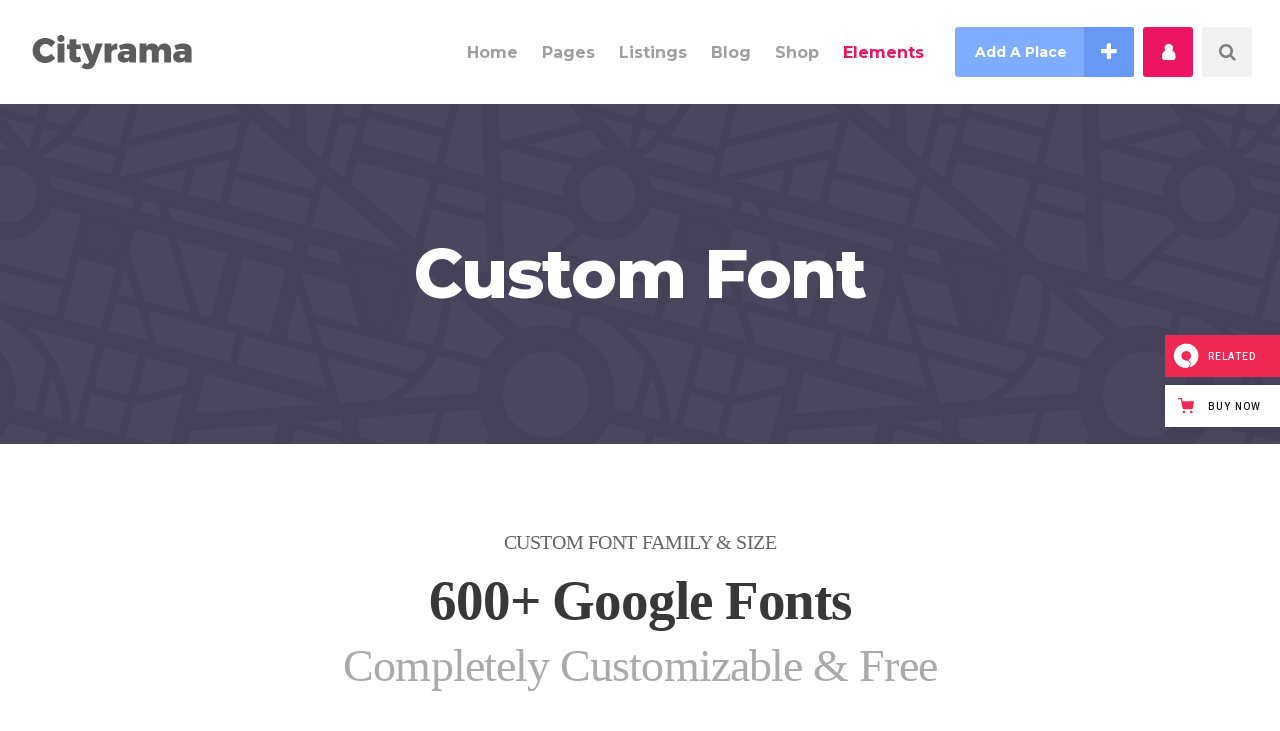

--- FILE ---
content_type: text/html; charset=UTF-8
request_url: https://cityrama.qodeinteractive.com/elements/custom-font/
body_size: 21453
content:
<!DOCTYPE html>
<html lang="en-US">
<head>
	
            <meta property="og:url" content="https://cityrama.qodeinteractive.com/elements/custom-font/"/>
            <meta property="og:type" content="article"/>
            <meta property="og:title" content="Custom Font"/>
            <meta property="og:description" content="A Local Listing and City Guide Theme"/>
            <meta property="og:image" content=""/>

		
        <meta charset="UTF-8"/>
        <link rel="profile" href="https://gmpg.org/xfn/11" />
		
	            <meta name="viewport" content="width=device-width,initial-scale=1,user-scalable=yes">
		<title>Custom Font &#8211; Cityrama</title>
<script type="application/javascript">var QodeListingAjaxUrl = "https://cityrama.qodeinteractive.com/wp-admin/admin-ajax.php"</script><meta name='robots' content='max-image-preview:large' />
	<style>img:is([sizes="auto" i], [sizes^="auto," i]) { contain-intrinsic-size: 3000px 1500px }</style>
	
<!-- Google Tag Manager for WordPress by gtm4wp.com -->
<script data-cfasync="false" data-pagespeed-no-defer>
	var gtm4wp_datalayer_name = "dataLayer";
	var dataLayer = dataLayer || [];
</script>
<!-- End Google Tag Manager for WordPress by gtm4wp.com --><link rel='dns-prefetch' href='//export.qodethemes.com' />
<link rel='dns-prefetch' href='//maps.googleapis.com' />
<link rel='dns-prefetch' href='//fonts.googleapis.com' />
<link rel="alternate" type="application/rss+xml" title="Cityrama &raquo; Feed" href="https://cityrama.qodeinteractive.com/feed/" />
<link rel="alternate" type="application/rss+xml" title="Cityrama &raquo; Comments Feed" href="https://cityrama.qodeinteractive.com/comments/feed/" />
<script type="text/javascript">
/* <![CDATA[ */
window._wpemojiSettings = {"baseUrl":"https:\/\/s.w.org\/images\/core\/emoji\/15.0.3\/72x72\/","ext":".png","svgUrl":"https:\/\/s.w.org\/images\/core\/emoji\/15.0.3\/svg\/","svgExt":".svg","source":{"concatemoji":"https:\/\/cityrama.qodeinteractive.com\/wp-includes\/js\/wp-emoji-release.min.js?ver=6.7.4"}};
/*! This file is auto-generated */
!function(i,n){var o,s,e;function c(e){try{var t={supportTests:e,timestamp:(new Date).valueOf()};sessionStorage.setItem(o,JSON.stringify(t))}catch(e){}}function p(e,t,n){e.clearRect(0,0,e.canvas.width,e.canvas.height),e.fillText(t,0,0);var t=new Uint32Array(e.getImageData(0,0,e.canvas.width,e.canvas.height).data),r=(e.clearRect(0,0,e.canvas.width,e.canvas.height),e.fillText(n,0,0),new Uint32Array(e.getImageData(0,0,e.canvas.width,e.canvas.height).data));return t.every(function(e,t){return e===r[t]})}function u(e,t,n){switch(t){case"flag":return n(e,"\ud83c\udff3\ufe0f\u200d\u26a7\ufe0f","\ud83c\udff3\ufe0f\u200b\u26a7\ufe0f")?!1:!n(e,"\ud83c\uddfa\ud83c\uddf3","\ud83c\uddfa\u200b\ud83c\uddf3")&&!n(e,"\ud83c\udff4\udb40\udc67\udb40\udc62\udb40\udc65\udb40\udc6e\udb40\udc67\udb40\udc7f","\ud83c\udff4\u200b\udb40\udc67\u200b\udb40\udc62\u200b\udb40\udc65\u200b\udb40\udc6e\u200b\udb40\udc67\u200b\udb40\udc7f");case"emoji":return!n(e,"\ud83d\udc26\u200d\u2b1b","\ud83d\udc26\u200b\u2b1b")}return!1}function f(e,t,n){var r="undefined"!=typeof WorkerGlobalScope&&self instanceof WorkerGlobalScope?new OffscreenCanvas(300,150):i.createElement("canvas"),a=r.getContext("2d",{willReadFrequently:!0}),o=(a.textBaseline="top",a.font="600 32px Arial",{});return e.forEach(function(e){o[e]=t(a,e,n)}),o}function t(e){var t=i.createElement("script");t.src=e,t.defer=!0,i.head.appendChild(t)}"undefined"!=typeof Promise&&(o="wpEmojiSettingsSupports",s=["flag","emoji"],n.supports={everything:!0,everythingExceptFlag:!0},e=new Promise(function(e){i.addEventListener("DOMContentLoaded",e,{once:!0})}),new Promise(function(t){var n=function(){try{var e=JSON.parse(sessionStorage.getItem(o));if("object"==typeof e&&"number"==typeof e.timestamp&&(new Date).valueOf()<e.timestamp+604800&&"object"==typeof e.supportTests)return e.supportTests}catch(e){}return null}();if(!n){if("undefined"!=typeof Worker&&"undefined"!=typeof OffscreenCanvas&&"undefined"!=typeof URL&&URL.createObjectURL&&"undefined"!=typeof Blob)try{var e="postMessage("+f.toString()+"("+[JSON.stringify(s),u.toString(),p.toString()].join(",")+"));",r=new Blob([e],{type:"text/javascript"}),a=new Worker(URL.createObjectURL(r),{name:"wpTestEmojiSupports"});return void(a.onmessage=function(e){c(n=e.data),a.terminate(),t(n)})}catch(e){}c(n=f(s,u,p))}t(n)}).then(function(e){for(var t in e)n.supports[t]=e[t],n.supports.everything=n.supports.everything&&n.supports[t],"flag"!==t&&(n.supports.everythingExceptFlag=n.supports.everythingExceptFlag&&n.supports[t]);n.supports.everythingExceptFlag=n.supports.everythingExceptFlag&&!n.supports.flag,n.DOMReady=!1,n.readyCallback=function(){n.DOMReady=!0}}).then(function(){return e}).then(function(){var e;n.supports.everything||(n.readyCallback(),(e=n.source||{}).concatemoji?t(e.concatemoji):e.wpemoji&&e.twemoji&&(t(e.twemoji),t(e.wpemoji)))}))}((window,document),window._wpemojiSettings);
/* ]]> */
</script>
<style id='wp-emoji-styles-inline-css' type='text/css'>

	img.wp-smiley, img.emoji {
		display: inline !important;
		border: none !important;
		box-shadow: none !important;
		height: 1em !important;
		width: 1em !important;
		margin: 0 0.07em !important;
		vertical-align: -0.1em !important;
		background: none !important;
		padding: 0 !important;
	}
</style>
<link rel='stylesheet' id='wp-block-library-css' href='https://cityrama.qodeinteractive.com/wp-includes/css/dist/block-library/style.min.css?ver=6.7.4' type='text/css' media='all' />
<style id='classic-theme-styles-inline-css' type='text/css'>
/*! This file is auto-generated */
.wp-block-button__link{color:#fff;background-color:#32373c;border-radius:9999px;box-shadow:none;text-decoration:none;padding:calc(.667em + 2px) calc(1.333em + 2px);font-size:1.125em}.wp-block-file__button{background:#32373c;color:#fff;text-decoration:none}
</style>
<style id='global-styles-inline-css' type='text/css'>
:root{--wp--preset--aspect-ratio--square: 1;--wp--preset--aspect-ratio--4-3: 4/3;--wp--preset--aspect-ratio--3-4: 3/4;--wp--preset--aspect-ratio--3-2: 3/2;--wp--preset--aspect-ratio--2-3: 2/3;--wp--preset--aspect-ratio--16-9: 16/9;--wp--preset--aspect-ratio--9-16: 9/16;--wp--preset--color--black: #000000;--wp--preset--color--cyan-bluish-gray: #abb8c3;--wp--preset--color--white: #ffffff;--wp--preset--color--pale-pink: #f78da7;--wp--preset--color--vivid-red: #cf2e2e;--wp--preset--color--luminous-vivid-orange: #ff6900;--wp--preset--color--luminous-vivid-amber: #fcb900;--wp--preset--color--light-green-cyan: #7bdcb5;--wp--preset--color--vivid-green-cyan: #00d084;--wp--preset--color--pale-cyan-blue: #8ed1fc;--wp--preset--color--vivid-cyan-blue: #0693e3;--wp--preset--color--vivid-purple: #9b51e0;--wp--preset--gradient--vivid-cyan-blue-to-vivid-purple: linear-gradient(135deg,rgba(6,147,227,1) 0%,rgb(155,81,224) 100%);--wp--preset--gradient--light-green-cyan-to-vivid-green-cyan: linear-gradient(135deg,rgb(122,220,180) 0%,rgb(0,208,130) 100%);--wp--preset--gradient--luminous-vivid-amber-to-luminous-vivid-orange: linear-gradient(135deg,rgba(252,185,0,1) 0%,rgba(255,105,0,1) 100%);--wp--preset--gradient--luminous-vivid-orange-to-vivid-red: linear-gradient(135deg,rgba(255,105,0,1) 0%,rgb(207,46,46) 100%);--wp--preset--gradient--very-light-gray-to-cyan-bluish-gray: linear-gradient(135deg,rgb(238,238,238) 0%,rgb(169,184,195) 100%);--wp--preset--gradient--cool-to-warm-spectrum: linear-gradient(135deg,rgb(74,234,220) 0%,rgb(151,120,209) 20%,rgb(207,42,186) 40%,rgb(238,44,130) 60%,rgb(251,105,98) 80%,rgb(254,248,76) 100%);--wp--preset--gradient--blush-light-purple: linear-gradient(135deg,rgb(255,206,236) 0%,rgb(152,150,240) 100%);--wp--preset--gradient--blush-bordeaux: linear-gradient(135deg,rgb(254,205,165) 0%,rgb(254,45,45) 50%,rgb(107,0,62) 100%);--wp--preset--gradient--luminous-dusk: linear-gradient(135deg,rgb(255,203,112) 0%,rgb(199,81,192) 50%,rgb(65,88,208) 100%);--wp--preset--gradient--pale-ocean: linear-gradient(135deg,rgb(255,245,203) 0%,rgb(182,227,212) 50%,rgb(51,167,181) 100%);--wp--preset--gradient--electric-grass: linear-gradient(135deg,rgb(202,248,128) 0%,rgb(113,206,126) 100%);--wp--preset--gradient--midnight: linear-gradient(135deg,rgb(2,3,129) 0%,rgb(40,116,252) 100%);--wp--preset--font-size--small: 13px;--wp--preset--font-size--medium: 20px;--wp--preset--font-size--large: 36px;--wp--preset--font-size--x-large: 42px;--wp--preset--font-family--inter: "Inter", sans-serif;--wp--preset--font-family--cardo: Cardo;--wp--preset--spacing--20: 0.44rem;--wp--preset--spacing--30: 0.67rem;--wp--preset--spacing--40: 1rem;--wp--preset--spacing--50: 1.5rem;--wp--preset--spacing--60: 2.25rem;--wp--preset--spacing--70: 3.38rem;--wp--preset--spacing--80: 5.06rem;--wp--preset--shadow--natural: 6px 6px 9px rgba(0, 0, 0, 0.2);--wp--preset--shadow--deep: 12px 12px 50px rgba(0, 0, 0, 0.4);--wp--preset--shadow--sharp: 6px 6px 0px rgba(0, 0, 0, 0.2);--wp--preset--shadow--outlined: 6px 6px 0px -3px rgba(255, 255, 255, 1), 6px 6px rgba(0, 0, 0, 1);--wp--preset--shadow--crisp: 6px 6px 0px rgba(0, 0, 0, 1);}:where(.is-layout-flex){gap: 0.5em;}:where(.is-layout-grid){gap: 0.5em;}body .is-layout-flex{display: flex;}.is-layout-flex{flex-wrap: wrap;align-items: center;}.is-layout-flex > :is(*, div){margin: 0;}body .is-layout-grid{display: grid;}.is-layout-grid > :is(*, div){margin: 0;}:where(.wp-block-columns.is-layout-flex){gap: 2em;}:where(.wp-block-columns.is-layout-grid){gap: 2em;}:where(.wp-block-post-template.is-layout-flex){gap: 1.25em;}:where(.wp-block-post-template.is-layout-grid){gap: 1.25em;}.has-black-color{color: var(--wp--preset--color--black) !important;}.has-cyan-bluish-gray-color{color: var(--wp--preset--color--cyan-bluish-gray) !important;}.has-white-color{color: var(--wp--preset--color--white) !important;}.has-pale-pink-color{color: var(--wp--preset--color--pale-pink) !important;}.has-vivid-red-color{color: var(--wp--preset--color--vivid-red) !important;}.has-luminous-vivid-orange-color{color: var(--wp--preset--color--luminous-vivid-orange) !important;}.has-luminous-vivid-amber-color{color: var(--wp--preset--color--luminous-vivid-amber) !important;}.has-light-green-cyan-color{color: var(--wp--preset--color--light-green-cyan) !important;}.has-vivid-green-cyan-color{color: var(--wp--preset--color--vivid-green-cyan) !important;}.has-pale-cyan-blue-color{color: var(--wp--preset--color--pale-cyan-blue) !important;}.has-vivid-cyan-blue-color{color: var(--wp--preset--color--vivid-cyan-blue) !important;}.has-vivid-purple-color{color: var(--wp--preset--color--vivid-purple) !important;}.has-black-background-color{background-color: var(--wp--preset--color--black) !important;}.has-cyan-bluish-gray-background-color{background-color: var(--wp--preset--color--cyan-bluish-gray) !important;}.has-white-background-color{background-color: var(--wp--preset--color--white) !important;}.has-pale-pink-background-color{background-color: var(--wp--preset--color--pale-pink) !important;}.has-vivid-red-background-color{background-color: var(--wp--preset--color--vivid-red) !important;}.has-luminous-vivid-orange-background-color{background-color: var(--wp--preset--color--luminous-vivid-orange) !important;}.has-luminous-vivid-amber-background-color{background-color: var(--wp--preset--color--luminous-vivid-amber) !important;}.has-light-green-cyan-background-color{background-color: var(--wp--preset--color--light-green-cyan) !important;}.has-vivid-green-cyan-background-color{background-color: var(--wp--preset--color--vivid-green-cyan) !important;}.has-pale-cyan-blue-background-color{background-color: var(--wp--preset--color--pale-cyan-blue) !important;}.has-vivid-cyan-blue-background-color{background-color: var(--wp--preset--color--vivid-cyan-blue) !important;}.has-vivid-purple-background-color{background-color: var(--wp--preset--color--vivid-purple) !important;}.has-black-border-color{border-color: var(--wp--preset--color--black) !important;}.has-cyan-bluish-gray-border-color{border-color: var(--wp--preset--color--cyan-bluish-gray) !important;}.has-white-border-color{border-color: var(--wp--preset--color--white) !important;}.has-pale-pink-border-color{border-color: var(--wp--preset--color--pale-pink) !important;}.has-vivid-red-border-color{border-color: var(--wp--preset--color--vivid-red) !important;}.has-luminous-vivid-orange-border-color{border-color: var(--wp--preset--color--luminous-vivid-orange) !important;}.has-luminous-vivid-amber-border-color{border-color: var(--wp--preset--color--luminous-vivid-amber) !important;}.has-light-green-cyan-border-color{border-color: var(--wp--preset--color--light-green-cyan) !important;}.has-vivid-green-cyan-border-color{border-color: var(--wp--preset--color--vivid-green-cyan) !important;}.has-pale-cyan-blue-border-color{border-color: var(--wp--preset--color--pale-cyan-blue) !important;}.has-vivid-cyan-blue-border-color{border-color: var(--wp--preset--color--vivid-cyan-blue) !important;}.has-vivid-purple-border-color{border-color: var(--wp--preset--color--vivid-purple) !important;}.has-vivid-cyan-blue-to-vivid-purple-gradient-background{background: var(--wp--preset--gradient--vivid-cyan-blue-to-vivid-purple) !important;}.has-light-green-cyan-to-vivid-green-cyan-gradient-background{background: var(--wp--preset--gradient--light-green-cyan-to-vivid-green-cyan) !important;}.has-luminous-vivid-amber-to-luminous-vivid-orange-gradient-background{background: var(--wp--preset--gradient--luminous-vivid-amber-to-luminous-vivid-orange) !important;}.has-luminous-vivid-orange-to-vivid-red-gradient-background{background: var(--wp--preset--gradient--luminous-vivid-orange-to-vivid-red) !important;}.has-very-light-gray-to-cyan-bluish-gray-gradient-background{background: var(--wp--preset--gradient--very-light-gray-to-cyan-bluish-gray) !important;}.has-cool-to-warm-spectrum-gradient-background{background: var(--wp--preset--gradient--cool-to-warm-spectrum) !important;}.has-blush-light-purple-gradient-background{background: var(--wp--preset--gradient--blush-light-purple) !important;}.has-blush-bordeaux-gradient-background{background: var(--wp--preset--gradient--blush-bordeaux) !important;}.has-luminous-dusk-gradient-background{background: var(--wp--preset--gradient--luminous-dusk) !important;}.has-pale-ocean-gradient-background{background: var(--wp--preset--gradient--pale-ocean) !important;}.has-electric-grass-gradient-background{background: var(--wp--preset--gradient--electric-grass) !important;}.has-midnight-gradient-background{background: var(--wp--preset--gradient--midnight) !important;}.has-small-font-size{font-size: var(--wp--preset--font-size--small) !important;}.has-medium-font-size{font-size: var(--wp--preset--font-size--medium) !important;}.has-large-font-size{font-size: var(--wp--preset--font-size--large) !important;}.has-x-large-font-size{font-size: var(--wp--preset--font-size--x-large) !important;}
:where(.wp-block-post-template.is-layout-flex){gap: 1.25em;}:where(.wp-block-post-template.is-layout-grid){gap: 1.25em;}
:where(.wp-block-columns.is-layout-flex){gap: 2em;}:where(.wp-block-columns.is-layout-grid){gap: 2em;}
:root :where(.wp-block-pullquote){font-size: 1.5em;line-height: 1.6;}
</style>
<link rel='stylesheet' id='contact-form-7-css' href='https://cityrama.qodeinteractive.com/wp-content/plugins/contact-form-7/includes/css/styles.css?ver=6.0.5' type='text/css' media='all' />
<link rel='stylesheet' id='rabbit_css-css' href='https://export.qodethemes.com/_toolbar/assets/css/rbt-modules.css?ver=6.7.4' type='text/css' media='all' />
<link rel='stylesheet' id='qodef-membership-style-css' href='https://cityrama.qodeinteractive.com/wp-content/plugins/select-membership/assets/css/membership.min.css?ver=6.7.4' type='text/css' media='all' />
<link rel='stylesheet' id='qodef-membership-responsive-style-css' href='https://cityrama.qodeinteractive.com/wp-content/plugins/select-membership/assets/css/membership-responsive.min.css?ver=6.7.4' type='text/css' media='all' />
<style id='woocommerce-inline-inline-css' type='text/css'>
.woocommerce form .form-row .required { visibility: visible; }
</style>
<link rel='stylesheet' id='job_manager-tags-frontend-css' href='https://cityrama.qodeinteractive.com/wp-content/plugins/wp-job-manager-tags/assets/css/style.css?ver=6.7.4' type='text/css' media='all' />
<link rel='stylesheet' id='wp-job-manager-job-listings-css' href='https://cityrama.qodeinteractive.com/wp-content/plugins/wp-job-manager/assets/dist/css/job-listings.css?ver=598383a28ac5f9f156e4' type='text/css' media='all' />
<link rel='stylesheet' id='wc-paid-listings-packages-css' href='https://cityrama.qodeinteractive.com/wp-content/plugins/wp-job-manager-wc-paid-listings/assets/css/packages.css?ver=6.7.4' type='text/css' media='all' />
<link rel='stylesheet' id='brands-styles-css' href='https://cityrama.qodeinteractive.com/wp-content/plugins/woocommerce/assets/css/brands.css?ver=9.7.2' type='text/css' media='all' />
<link rel='stylesheet' id='cityrama-qodef-default-style-css' href='https://cityrama.qodeinteractive.com/wp-content/themes/cityrama/style.css?ver=6.7.4' type='text/css' media='all' />
<link rel='stylesheet' id='cityrama-qodef-modules-css' href='https://cityrama.qodeinteractive.com/wp-content/themes/cityrama/assets/css/modules.min.css?ver=6.7.4' type='text/css' media='all' />
<link rel='stylesheet' id='cityrama-qodef-font_awesome-css' href='https://cityrama.qodeinteractive.com/wp-content/themes/cityrama/assets/css/font-awesome/css/font-awesome.min.css?ver=6.7.4' type='text/css' media='all' />
<link rel='stylesheet' id='cityrama-qodef-font_elegant-css' href='https://cityrama.qodeinteractive.com/wp-content/themes/cityrama/assets/css/elegant-icons/style.min.css?ver=6.7.4' type='text/css' media='all' />
<link rel='stylesheet' id='cityrama-qodef-ion_icons-css' href='https://cityrama.qodeinteractive.com/wp-content/themes/cityrama/assets/css/ion-icons/css/ionicons.min.css?ver=6.7.4' type='text/css' media='all' />
<link rel='stylesheet' id='cityrama-qodef-linea_icons-css' href='https://cityrama.qodeinteractive.com/wp-content/themes/cityrama/assets/css/linea-icons/style.css?ver=6.7.4' type='text/css' media='all' />
<link rel='stylesheet' id='cityrama-qodef-linear_icons-css' href='https://cityrama.qodeinteractive.com/wp-content/themes/cityrama/assets/css/linear-icons/style.css?ver=6.7.4' type='text/css' media='all' />
<link rel='stylesheet' id='cityrama-qodef-simple_line_icons-css' href='https://cityrama.qodeinteractive.com/wp-content/themes/cityrama/assets/css/simple-line-icons/simple-line-icons.css?ver=6.7.4' type='text/css' media='all' />
<link rel='stylesheet' id='mediaelement-css' href='https://cityrama.qodeinteractive.com/wp-includes/js/mediaelement/mediaelementplayer-legacy.min.css?ver=4.2.17' type='text/css' media='all' />
<link rel='stylesheet' id='wp-mediaelement-css' href='https://cityrama.qodeinteractive.com/wp-includes/js/mediaelement/wp-mediaelement.min.css?ver=6.7.4' type='text/css' media='all' />
<link rel='stylesheet' id='cityrama-qodef-woo-css' href='https://cityrama.qodeinteractive.com/wp-content/themes/cityrama/assets/css/woocommerce.min.css?ver=6.7.4' type='text/css' media='all' />
<style id='cityrama-qodef-woo-inline-css' type='text/css'>
/* generated in /home/qodeinteractive/cityrama/public_html/wp-content/themes/cityrama/framework/admin/options/general/map.php cityrama_qodef_page_general_style function */
.page-id-1488.qodef-boxed .qodef-wrapper { background-attachment: fixed;}

/* generated in /home/qodeinteractive/cityrama/public_html/wp-content/themes/cityrama/functions.php cityrama_qodef_content_padding_top function */
.page-id-1488 .qodef-content .qodef-content-inner > .qodef-container > .qodef-container-inner, .page-id-1488 .qodef-content .qodef-content-inner > .qodef-full-width > .qodef-full-width-inner { padding-top: 0px;}

/* generated in /home/qodeinteractive/cityrama/public_html/wp-content/themes/cityrama/assets/custom-styles/general-custom-styles.php cityrama_qodef_smooth_page_transition_styles function */
.qodef-smooth-transition-loader { background-color: #ffffff;}


</style>
<link rel='stylesheet' id='qodef-lisitng-handle-wp-job-manager-css' href='https://cityrama.qodeinteractive.com/wp-content/plugins/select-listing/assets/css/listing.min.css?ver=6.7.4' type='text/css' media='all' />
<link rel='stylesheet' id='cityrama-qodef-modules-responsive-css' href='https://cityrama.qodeinteractive.com/wp-content/themes/cityrama/assets/css/modules-responsive.min.css?ver=6.7.4' type='text/css' media='all' />
<link rel='stylesheet' id='qodef-listing-handle-wp-job-manager-responsive-css' href='https://cityrama.qodeinteractive.com/wp-content/plugins/select-listing/assets/css/listing-responsive.min.css?ver=6.7.4' type='text/css' media='all' />
<link rel='stylesheet' id='cityrama-qodef-woo-responsive-css' href='https://cityrama.qodeinteractive.com/wp-content/themes/cityrama/assets/css/woocommerce-responsive.min.css?ver=6.7.4' type='text/css' media='all' />
<link rel='stylesheet' id='cityrama-qodef-style-dynamic-css' href='https://cityrama.qodeinteractive.com/wp-content/themes/cityrama/assets/css/style_dynamic.css?ver=1669286030' type='text/css' media='all' />
<link rel='stylesheet' id='cityrama-qodef-style-dynamic-responsive-css' href='https://cityrama.qodeinteractive.com/wp-content/themes/cityrama/assets/css/style_dynamic_responsive.css?ver=1669286030' type='text/css' media='all' />
<link rel='stylesheet' id='cityrama-qodef-google-fonts-css' href='https://fonts.googleapis.com/css?family=Montserrat%3A300%2C400%2C500%2C600%2C700%2C800&#038;subset=latin-ext&#038;ver=1.0.0' type='text/css' media='all' />
<link rel='stylesheet' id='select2-css' href='https://cityrama.qodeinteractive.com/wp-content/plugins/woocommerce/assets/css/select2.css?ver=9.7.2' type='text/css' media='all' />
<link rel='stylesheet' id='js_composer_front-css' href='https://cityrama.qodeinteractive.com/wp-content/plugins/js_composer/assets/css/js_composer.min.css?ver=8.3.1' type='text/css' media='all' />
<script type="text/javascript" src="https://cityrama.qodeinteractive.com/wp-includes/js/jquery/jquery.min.js?ver=3.7.1" id="jquery-core-js"></script>
<script type="text/javascript" src="https://cityrama.qodeinteractive.com/wp-includes/js/jquery/jquery-migrate.min.js?ver=3.4.1" id="jquery-migrate-js"></script>
<script type="text/javascript" src="//cityrama.qodeinteractive.com/wp-content/plugins/revslider/sr6/assets/js/rbtools.min.js?ver=6.7.29" async id="tp-tools-js"></script>
<script type="text/javascript" src="//cityrama.qodeinteractive.com/wp-content/plugins/revslider/sr6/assets/js/rs6.min.js?ver=6.7.31" async id="revmin-js"></script>
<script type="text/javascript" src="https://cityrama.qodeinteractive.com/wp-content/plugins/woocommerce/assets/js/jquery-blockui/jquery.blockUI.min.js?ver=2.7.0-wc.9.7.2" id="jquery-blockui-js" data-wp-strategy="defer"></script>
<script type="text/javascript" id="wc-add-to-cart-js-extra">
/* <![CDATA[ */
var wc_add_to_cart_params = {"ajax_url":"\/wp-admin\/admin-ajax.php","wc_ajax_url":"\/?wc-ajax=%%endpoint%%","i18n_view_cart":"View cart","cart_url":"https:\/\/cityrama.qodeinteractive.com\/cart\/","is_cart":"","cart_redirect_after_add":"no"};
/* ]]> */
</script>
<script type="text/javascript" src="https://cityrama.qodeinteractive.com/wp-content/plugins/woocommerce/assets/js/frontend/add-to-cart.min.js?ver=9.7.2" id="wc-add-to-cart-js" data-wp-strategy="defer"></script>
<script type="text/javascript" src="https://cityrama.qodeinteractive.com/wp-content/plugins/woocommerce/assets/js/js-cookie/js.cookie.min.js?ver=2.1.4-wc.9.7.2" id="js-cookie-js" defer="defer" data-wp-strategy="defer"></script>
<script type="text/javascript" id="woocommerce-js-extra">
/* <![CDATA[ */
var woocommerce_params = {"ajax_url":"\/wp-admin\/admin-ajax.php","wc_ajax_url":"\/?wc-ajax=%%endpoint%%","i18n_password_show":"Show password","i18n_password_hide":"Hide password"};
/* ]]> */
</script>
<script type="text/javascript" src="https://cityrama.qodeinteractive.com/wp-content/plugins/woocommerce/assets/js/frontend/woocommerce.min.js?ver=9.7.2" id="woocommerce-js" defer="defer" data-wp-strategy="defer"></script>
<script type="text/javascript" src="https://cityrama.qodeinteractive.com/wp-content/plugins/js_composer/assets/js/vendors/woocommerce-add-to-cart.js?ver=8.3.1" id="vc_woocommerce-add-to-cart-js-js"></script>
<script></script><link rel="https://api.w.org/" href="https://cityrama.qodeinteractive.com/wp-json/" /><link rel="alternate" title="JSON" type="application/json" href="https://cityrama.qodeinteractive.com/wp-json/wp/v2/pages/1488" /><link rel="EditURI" type="application/rsd+xml" title="RSD" href="https://cityrama.qodeinteractive.com/xmlrpc.php?rsd" />
<meta name="generator" content="WordPress 6.7.4" />
<meta name="generator" content="WooCommerce 9.7.2" />
<link rel="canonical" href="https://cityrama.qodeinteractive.com/elements/custom-font/" />
<link rel='shortlink' href='https://cityrama.qodeinteractive.com/?p=1488' />
<link rel="alternate" title="oEmbed (JSON)" type="application/json+oembed" href="https://cityrama.qodeinteractive.com/wp-json/oembed/1.0/embed?url=https%3A%2F%2Fcityrama.qodeinteractive.com%2Felements%2Fcustom-font%2F" />
<link rel="alternate" title="oEmbed (XML)" type="text/xml+oembed" href="https://cityrama.qodeinteractive.com/wp-json/oembed/1.0/embed?url=https%3A%2F%2Fcityrama.qodeinteractive.com%2Felements%2Fcustom-font%2F&#038;format=xml" />

<!-- Google Tag Manager for WordPress by gtm4wp.com -->
<!-- GTM Container placement set to footer -->
<script data-cfasync="false" data-pagespeed-no-defer>
	var dataLayer_content = {"pagePostType":"page","pagePostType2":"single-page","pagePostAuthor":"admin"};
	dataLayer.push( dataLayer_content );
</script>
<script data-cfasync="false">
(function(w,d,s,l,i){w[l]=w[l]||[];w[l].push({'gtm.start':
new Date().getTime(),event:'gtm.js'});var f=d.getElementsByTagName(s)[0],
j=d.createElement(s),dl=l!='dataLayer'?'&l='+l:'';j.async=true;j.src=
'//www.googletagmanager.com/gtm.js?id='+i+dl;f.parentNode.insertBefore(j,f);
})(window,document,'script','dataLayer','GTM-M4XZBMN');
</script>
<!-- End Google Tag Manager for WordPress by gtm4wp.com -->	<noscript><style>.woocommerce-product-gallery{ opacity: 1 !important; }</style></noscript>
	<style type="text/css">.recentcomments a{display:inline !important;padding:0 !important;margin:0 !important;}</style><meta name="generator" content="Powered by WPBakery Page Builder - drag and drop page builder for WordPress."/>
<meta name="generator" content="Powered by Slider Revolution 6.7.31 - responsive, Mobile-Friendly Slider Plugin for WordPress with comfortable drag and drop interface." />
<style class='wp-fonts-local' type='text/css'>
@font-face{font-family:Inter;font-style:normal;font-weight:300 900;font-display:fallback;src:url('https://cityrama.qodeinteractive.com/wp-content/plugins/woocommerce/assets/fonts/Inter-VariableFont_slnt,wght.woff2') format('woff2');font-stretch:normal;}
@font-face{font-family:Cardo;font-style:normal;font-weight:400;font-display:fallback;src:url('https://cityrama.qodeinteractive.com/wp-content/plugins/woocommerce/assets/fonts/cardo_normal_400.woff2') format('woff2');}
</style>
<link rel="icon" href="https://cityrama.qodeinteractive.com/wp-content/uploads/2017/07/favicon.png" sizes="32x32" />
<link rel="icon" href="https://cityrama.qodeinteractive.com/wp-content/uploads/2017/07/favicon.png" sizes="192x192" />
<link rel="apple-touch-icon" href="https://cityrama.qodeinteractive.com/wp-content/uploads/2017/07/favicon.png" />
<meta name="msapplication-TileImage" content="https://cityrama.qodeinteractive.com/wp-content/uploads/2017/07/favicon.png" />
<script>function setREVStartSize(e){
			//window.requestAnimationFrame(function() {
				window.RSIW = window.RSIW===undefined ? window.innerWidth : window.RSIW;
				window.RSIH = window.RSIH===undefined ? window.innerHeight : window.RSIH;
				try {
					var pw = document.getElementById(e.c).parentNode.offsetWidth,
						newh;
					pw = pw===0 || isNaN(pw) || (e.l=="fullwidth" || e.layout=="fullwidth") ? window.RSIW : pw;
					e.tabw = e.tabw===undefined ? 0 : parseInt(e.tabw);
					e.thumbw = e.thumbw===undefined ? 0 : parseInt(e.thumbw);
					e.tabh = e.tabh===undefined ? 0 : parseInt(e.tabh);
					e.thumbh = e.thumbh===undefined ? 0 : parseInt(e.thumbh);
					e.tabhide = e.tabhide===undefined ? 0 : parseInt(e.tabhide);
					e.thumbhide = e.thumbhide===undefined ? 0 : parseInt(e.thumbhide);
					e.mh = e.mh===undefined || e.mh=="" || e.mh==="auto" ? 0 : parseInt(e.mh,0);
					if(e.layout==="fullscreen" || e.l==="fullscreen")
						newh = Math.max(e.mh,window.RSIH);
					else{
						e.gw = Array.isArray(e.gw) ? e.gw : [e.gw];
						for (var i in e.rl) if (e.gw[i]===undefined || e.gw[i]===0) e.gw[i] = e.gw[i-1];
						e.gh = e.el===undefined || e.el==="" || (Array.isArray(e.el) && e.el.length==0)? e.gh : e.el;
						e.gh = Array.isArray(e.gh) ? e.gh : [e.gh];
						for (var i in e.rl) if (e.gh[i]===undefined || e.gh[i]===0) e.gh[i] = e.gh[i-1];
											
						var nl = new Array(e.rl.length),
							ix = 0,
							sl;
						e.tabw = e.tabhide>=pw ? 0 : e.tabw;
						e.thumbw = e.thumbhide>=pw ? 0 : e.thumbw;
						e.tabh = e.tabhide>=pw ? 0 : e.tabh;
						e.thumbh = e.thumbhide>=pw ? 0 : e.thumbh;
						for (var i in e.rl) nl[i] = e.rl[i]<window.RSIW ? 0 : e.rl[i];
						sl = nl[0];
						for (var i in nl) if (sl>nl[i] && nl[i]>0) { sl = nl[i]; ix=i;}
						var m = pw>(e.gw[ix]+e.tabw+e.thumbw) ? 1 : (pw-(e.tabw+e.thumbw)) / (e.gw[ix]);
						newh =  (e.gh[ix] * m) + (e.tabh + e.thumbh);
					}
					var el = document.getElementById(e.c);
					if (el!==null && el) el.style.height = newh+"px";
					el = document.getElementById(e.c+"_wrapper");
					if (el!==null && el) {
						el.style.height = newh+"px";
						el.style.display = "block";
					}
				} catch(e){
					console.log("Failure at Presize of Slider:" + e)
				}
			//});
		  };</script>
		<style type="text/css" id="wp-custom-css">
			/*
You can add your own CSS here.

Click the help icon above to learn more.
*/
.qodef-vertical-align-containers .qodef-position-center:before, .qodef-vertical-align-containers .qodef-position-left:before, .qodef-vertical-align-containers .qodef-position-right:before {
margin-right: 0!important;
}

.qodef-parallax-row-holder {
    background-size: cover;
}

@media (min-width: 1921px) {
   .qodef-title-holder.qodef-bg-parallax {
        background-size: cover;
   }
}

@media only screen and (min-width: 1921px) {
	.qodef-title-holder.qodef-has-bg-image {
    	background-size: cover;
   }
}
.qodef-ls-main-search-holder div.qodef-ls-main-search-holder-part .select2-container .select2-selection--single .select2-selection__rendered {
    line-height: inherit;
}		</style>
		<style type="text/css" data-type="vc_shortcodes-custom-css">.vc_custom_1499781623778{padding-top: 85px !important;padding-bottom: 85px !important;}.vc_custom_1499782375405{padding-top: 85px !important;padding-bottom: 85px !important;}</style><noscript><style> .wpb_animate_when_almost_visible { opacity: 1; }</style></noscript></head>
<body class="page-template page-template-full-width page-template-full-width-php page page-id-1488 page-child parent-pageid-1308 theme-cityrama qode-core-1.3 qodef-listing-1.2 qodef-social-login-1.2 woocommerce-no-js cityrama-ver-1.9 qodef-smooth-page-transitions qodef-smooth-page-transitions-fadeout qodef-grid-1100 qodef-fixed-on-scroll qodef-dropdown-default qodef-header-standard qodef-menu-area-shadow-disable qodef-menu-area-in-grid-shadow-disable qodef-menu-area-border-disable qodef-menu-area-in-grid-border-disable qodef-logo-area-border-disable qodef-logo-area-in-grid-border-disable qodef-side-menu-slide-from-right qodef-woocommerce-columns-3 qodef-woo-normal-space qodef-woo-pl-info-below-image qodef-woo-single-thumb-below-image qodef-woo-single-has-pretty-photo cityrama qodef-default-mobile-header qodef-sticky-up-mobile-header qodef-fullscreen-search qodef-search-fade wpb-js-composer js-comp-ver-8.3.1 vc_responsive" itemscope itemtype="http://schema.org/WebPage">
	<section class="qodef-side-menu">
	<div class="qodef-close-side-menu-holder">
		<a class="qodef-close-side-menu" href="#" target="_self">
			<i class="qodef-icon-font-awesome fa fa-times " ></i>		</a>
	</div>
	<div id="media_image-2" class="widget qodef-sidearea widget_media_image"><img width="208" height="45" src="https://cityrama.qodeinteractive.com/wp-content/uploads/2017/06/logo-footer.png" class="image wp-image-625  attachment-full size-full" alt="logo" style="max-width: 100%; height: auto;" decoding="async" /></div><div id="text-7" class="widget qodef-sidearea widget_text">			<div class="textwidget">Lorem ipsum dolor sit amet, consectetuer adipiscing elit, sed diam nonummy nibh euismod tincidunt ut laoreet dolore magna aliquam erat volutpat. Ut wisi enim ad</div>
		</div>		
		<div class="widget qodef-image-gallery-widget ">
			<div class="qodef-widget-title-holder"><h4 class="qodef-widget-title">Image Gallery</h4></div><div class="qodef-image-gallery  qodef-ig-grid-type  qodef-image-behavior-lightbox">
	<div class="qodef-ig-inner qodef-ig-grid qodef-ig-four-columns qodef-ig-tiny-space">
					<div class="qodef-ig-image">
				<div class="qodef-ig-image-inner">
											<a itemprop="image" class="qodef-ig-lightbox" href="https://cityrama.qodeinteractive.com/wp-content/uploads/2017/06/listing-categories-img1.jpg" data-rel="prettyPhoto[image_gallery_pretty_photo-814]" title="listing-categories-img1">
											<img src="https://cityrama.qodeinteractive.com/wp-content/uploads/2017/06/listing-categories-img1-74x74.jpg" alt="a" width="74" height="74" />											</a>
									</div>
			</div>
					<div class="qodef-ig-image">
				<div class="qodef-ig-image-inner">
											<a itemprop="image" class="qodef-ig-lightbox" href="https://cityrama.qodeinteractive.com/wp-content/uploads/2017/06/listing-categories-img4.jpg" data-rel="prettyPhoto[image_gallery_pretty_photo-814]" title="listing-categories-img4">
											<img src="https://cityrama.qodeinteractive.com/wp-content/uploads/2017/06/listing-categories-img4-74x74.jpg" alt="a" width="74" height="74" />											</a>
									</div>
			</div>
					<div class="qodef-ig-image">
				<div class="qodef-ig-image-inner">
											<a itemprop="image" class="qodef-ig-lightbox" href="https://cityrama.qodeinteractive.com/wp-content/uploads/2017/06/listing28-featured-image.jpg" data-rel="prettyPhoto[image_gallery_pretty_photo-814]" title="listing28-featured-image">
											<img src="https://cityrama.qodeinteractive.com/wp-content/uploads/2017/06/listing28-featured-image-74x74.jpg" alt="a" width="74" height="74" />											</a>
									</div>
			</div>
					<div class="qodef-ig-image">
				<div class="qodef-ig-image-inner">
											<a itemprop="image" class="qodef-ig-lightbox" href="https://cityrama.qodeinteractive.com/wp-content/uploads/2017/06/listing19-image-gallery2.jpg" data-rel="prettyPhoto[image_gallery_pretty_photo-814]" title="listing19-image-gallery2">
											<img src="https://cityrama.qodeinteractive.com/wp-content/uploads/2017/06/listing19-image-gallery2-74x74.jpg" alt="a" width="74" height="74" />											</a>
									</div>
			</div>
			</div>
</div>		</div>
		<div id="text-10" class="widget qodef-sidearea widget_text"><div class="qodef-widget-title-holder"><h4 class="qodef-widget-title">Discover Places</h4></div>			<div class="textwidget">Lorem ipsum dolor sit amet, consectetuer adipiscing elit, sed diam nonummy nibh</div>
		</div><div id="search-5" class="widget qodef-sidearea widget_search"><form role="search" method="get" class="searchform" id="searchform-673" action="https://cityrama.qodeinteractive.com/">
	<label class="screen-reader-text">Search for:</label>
	<div class="input-holder clearfix">
		<input type="search" class="search-field" placeholder="Search..." value="" name="s" title="Search for:"/>
		<button type="submit" class="qodef-search-submit"><i class="qodef-icon-font-awesome fa fa-search " ></i></button>
	</div>
</form></div><div class="widget qodef-separator-widget"><div class="qodef-separator-holder clearfix  qodef-separator-center qodef-separator-normal">
	<div class="qodef-separator" style="border-style: solid;width: 0px;border-bottom-width: 0px;margin-top: 5px;margin-bottom: 0px"></div>
</div>
</div><div id="nav_menu-3" class="widget qodef-sidearea widget_nav_menu"><div class="menu-side-area-menu-container"><ul id="menu-side-area-menu" class="menu"><li id="menu-item-2469" class="menu-item menu-item-type-post_type menu-item-object-page menu-item-2469"><a href="https://cityrama.qodeinteractive.com/about-us/">About</a></li>
<li id="menu-item-2471" class="menu-item menu-item-type-post_type menu-item-object-page menu-item-2471"><a href="https://cityrama.qodeinteractive.com/what-we-offer/">Services</a></li>
<li id="menu-item-2470" class="menu-item menu-item-type-post_type menu-item-object-page menu-item-2470"><a href="https://cityrama.qodeinteractive.com/contact-us/">Contact</a></li>
<li id="menu-item-2472" class="menu-item menu-item-type-post_type menu-item-object-page menu-item-2472"><a href="https://cityrama.qodeinteractive.com/faqs-page/">FAQ</a></li>
</ul></div></div></section>
    <div class="qodef-wrapper">
        <div class="qodef-wrapper-inner">
            <div class="qodef-fullscreen-search-holder">
    <a class="qodef-fullscreen-search-close" href="javascript:void(0)">
		<i class="qodef-icon-font-awesome fa fa-times " ></i>    </a>
    <div class="qodef-fullscreen-search-table">
        <div class="qodef-fullscreen-search-cell">
            <div class="qodef-fullscreen-search-inner">
                <form action="https://cityrama.qodeinteractive.com/" class="qodef-fullscreen-search-form" method="get">
                    <div class="qodef-form-holder">
                        <div class="qodef-form-holder-inner">
                            <div class="qodef-field-holder">
                                <input type="text" placeholder="Search" name="s" class="qodef-search-field" autocomplete="off"/>
                            </div>
                            <button type="submit" class="qodef-search-submit"><i class="qodef-icon-font-awesome fa fa-search " ></i></button>
                            <div class="qodef-line"></div>
                        </div>
                    </div>
                </form>
            </div>
        </div>
    </div>
</div>
<header class="qodef-page-header">
		
			<div class="qodef-fixed-wrapper">
				
	<div class="qodef-menu-area qodef-menu-right">
				
						
			<div class="qodef-vertical-align-containers">
				<div class="qodef-position-left">
					<div class="qodef-position-left-inner">
						

    <div class="qodef-logo-wrapper">
        <a itemprop="url" href="https://cityrama.qodeinteractive.com/" style="height: 35px;">
            <img itemprop="image" class="qodef-normal-logo" src="https://cityrama.qodeinteractive.com/wp-content/themes/cityrama/assets/img/logo.png"  alt="logo"/>
			                <img itemprop="image" class="qodef-dark-logo" src="https://cityrama.qodeinteractive.com/wp-content/themes/cityrama/assets/img/logo.png"  alt="dark logo"/>			                <img itemprop="image" class="qodef-light-logo" src="https://cityrama.qodeinteractive.com/wp-content/themes/cityrama/assets/img/logo_white.png"  alt="light logo"/>			                <img itemprop="image" class="qodef-fullscreen-logo" src="https://cityrama.qodeinteractive.com/wp-content/uploads/2017/07/logo_white.png" alt="fullscreen logo"/>        </a>
    </div>

											</div>
				</div>
								<div class="qodef-position-right">
					<div class="qodef-position-right-inner">
													
<nav class="qodef-main-menu qodef-drop-down qodef-default-nav">
    <ul id="menu-main-menu" class="clearfix"><li id="nav-menu-item-454" class="menu-item menu-item-type-custom menu-item-object-custom menu-item-has-children  has_sub narrow"><a href="#" class=""><span class="item_outer"><span class="item_text">Home</span><i class="qodef-menu-arrow fa fa-angle-down"></i></span></a>
<div class="second"><div class="inner"><ul>
	<li id="nav-menu-item-847" class="menu-item menu-item-type-post_type menu-item-object-page menu-item-home "><a href="https://cityrama.qodeinteractive.com/" class=""><span class="item_outer"><span class="item_text">New York</span></span></a></li>
	<li id="nav-menu-item-1003" class="menu-item menu-item-type-post_type menu-item-object-page "><a href="https://cityrama.qodeinteractive.com/helsinki/" class=""><span class="item_outer"><span class="item_text">Helsinki</span></span></a></li>
	<li id="nav-menu-item-1002" class="menu-item menu-item-type-post_type menu-item-object-page "><a href="https://cityrama.qodeinteractive.com/tokyo/" class=""><span class="item_outer"><span class="item_text">Tokyo</span></span></a></li>
	<li id="nav-menu-item-1004" class="menu-item menu-item-type-post_type menu-item-object-page "><a href="https://cityrama.qodeinteractive.com/prague/" class=""><span class="item_outer"><span class="item_text">Prague</span></span></a></li>
	<li id="nav-menu-item-845" class="menu-item menu-item-type-post_type menu-item-object-page "><a href="https://cityrama.qodeinteractive.com/marseille/" class=""><span class="item_outer"><span class="item_text">Marseille</span></span></a></li>
	<li id="nav-menu-item-844" class="menu-item menu-item-type-post_type menu-item-object-page "><a href="https://cityrama.qodeinteractive.com/copenhagen/" class=""><span class="item_outer"><span class="item_text">Copenhagen</span></span></a></li>
	<li id="nav-menu-item-1001" class="menu-item menu-item-type-post_type menu-item-object-page "><a href="https://cityrama.qodeinteractive.com/melbourne/" class=""><span class="item_outer"><span class="item_text">Melbourne</span></span></a></li>
	<li id="nav-menu-item-1197" class="menu-item menu-item-type-post_type menu-item-object-page "><a href="https://cityrama.qodeinteractive.com/portland/" class=""><span class="item_outer"><span class="item_text">Portland</span></span></a></li>
	<li id="nav-menu-item-846" class="menu-item menu-item-type-post_type menu-item-object-page "><a href="https://cityrama.qodeinteractive.com/berlin/" class=""><span class="item_outer"><span class="item_text">Berlin</span></span></a></li>
	<li id="nav-menu-item-2652" class="menu-item menu-item-type-post_type menu-item-object-page "><a href="https://cityrama.qodeinteractive.com/landing/" class=""><span class="item_outer"><span class="item_text">Landing Page</span></span></a></li>
</ul></div></div>
</li>
<li id="nav-menu-item-455" class="menu-item menu-item-type-custom menu-item-object-custom menu-item-has-children  has_sub narrow"><a href="#" class=""><span class="item_outer"><span class="item_text">Pages</span><i class="qodef-menu-arrow fa fa-angle-down"></i></span></a>
<div class="second"><div class="inner"><ul>
	<li id="nav-menu-item-463" class="menu-item menu-item-type-post_type menu-item-object-page "><a href="https://cityrama.qodeinteractive.com/about-us/" class=""><span class="item_outer"><span class="item_text">About Us</span></span></a></li>
	<li id="nav-menu-item-460" class="menu-item menu-item-type-post_type menu-item-object-page "><a href="https://cityrama.qodeinteractive.com/what-we-offer/" class=""><span class="item_outer"><span class="item_text">What We Offer</span></span></a></li>
	<li id="nav-menu-item-657" class="menu-item menu-item-type-post_type menu-item-object-page "><a href="https://cityrama.qodeinteractive.com/pricing-plans/" class=""><span class="item_outer"><span class="item_text">Pricing Plans</span></span></a></li>
	<li id="nav-menu-item-658" class="menu-item menu-item-type-post_type menu-item-object-page "><a href="https://cityrama.qodeinteractive.com/testimonials/" class=""><span class="item_outer"><span class="item_text">Testimonials</span></span></a></li>
	<li id="nav-menu-item-462" class="menu-item menu-item-type-post_type menu-item-object-page "><a href="https://cityrama.qodeinteractive.com/contact-us/" class=""><span class="item_outer"><span class="item_text">Contact Us</span></span></a></li>
	<li id="nav-menu-item-461" class="menu-item menu-item-type-post_type menu-item-object-page "><a href="https://cityrama.qodeinteractive.com/faqs-page/" class=""><span class="item_outer"><span class="item_text">FAQs Page</span></span></a></li>
</ul></div></div>
</li>
<li id="nav-menu-item-456" class="menu-item menu-item-type-custom menu-item-object-custom menu-item-has-children  has_sub narrow"><a href="#" class=""><span class="item_outer"><span class="item_text">Listings</span><i class="qodef-menu-arrow fa fa-angle-down"></i></span></a>
<div class="second"><div class="inner"><ul>
	<li id="nav-menu-item-1939" class="menu-item menu-item-type-post_type menu-item-object-job_listing "><a href="https://cityrama.qodeinteractive.com/job/food-zone/" class=""><span class="item_outer"><span class="item_text">Listing Single</span></span></a></li>
	<li id="nav-menu-item-1940" class="menu-item menu-item-type-taxonomy menu-item-object-job_listing_type menu-item-has-children sub"><a href="https://cityrama.qodeinteractive.com/job-type/food-and-drink/" class=""><span class="item_outer"><span class="item_text">Food and drink</span></span></a>
	<ul>
		<li id="nav-menu-item-1944" class="menu-item menu-item-type-taxonomy menu-item-object-job_listing_category "><a href="https://cityrama.qodeinteractive.com/job-category/cafes/" class=""><span class="item_outer"><span class="item_text">Cafes</span></span></a></li>
		<li id="nav-menu-item-1949" class="menu-item menu-item-type-taxonomy menu-item-object-job_listing_category "><a href="https://cityrama.qodeinteractive.com/job-category/organic-food/" class=""><span class="item_outer"><span class="item_text">Organic Food</span></span></a></li>
		<li id="nav-menu-item-1945" class="menu-item menu-item-type-taxonomy menu-item-object-job_listing_category "><a href="https://cityrama.qodeinteractive.com/job-category/restaurants/" class=""><span class="item_outer"><span class="item_text">Restaurants</span></span></a></li>
		<li id="nav-menu-item-1946" class="menu-item menu-item-type-taxonomy menu-item-object-job_listing_category "><a href="https://cityrama.qodeinteractive.com/job-category/sweet-shops/" class=""><span class="item_outer"><span class="item_text">Sweet Shops</span></span></a></li>
		<li id="nav-menu-item-1947" class="menu-item menu-item-type-taxonomy menu-item-object-job_listing_category "><a href="https://cityrama.qodeinteractive.com/job-category/fast-food/" class=""><span class="item_outer"><span class="item_text">Fast Food</span></span></a></li>
	</ul>
</li>
	<li id="nav-menu-item-1941" class="menu-item menu-item-type-taxonomy menu-item-object-job_listing_type menu-item-has-children sub"><a href="https://cityrama.qodeinteractive.com/job-type/nightlife/" class=""><span class="item_outer"><span class="item_text">Nightlife</span></span></a>
	<ul>
		<li id="nav-menu-item-1948" class="menu-item menu-item-type-taxonomy menu-item-object-job_listing_category "><a href="https://cityrama.qodeinteractive.com/job-category/bars/" class=""><span class="item_outer"><span class="item_text">Bars</span></span></a></li>
		<li id="nav-menu-item-1950" class="menu-item menu-item-type-taxonomy menu-item-object-job_listing_category "><a href="https://cityrama.qodeinteractive.com/job-category/clubs/" class=""><span class="item_outer"><span class="item_text">Clubs</span></span></a></li>
		<li id="nav-menu-item-1951" class="menu-item menu-item-type-taxonomy menu-item-object-job_listing_category "><a href="https://cityrama.qodeinteractive.com/job-category/cocktail-lounges/" class=""><span class="item_outer"><span class="item_text">Cocktail Lounges</span></span></a></li>
	</ul>
</li>
	<li id="nav-menu-item-1942" class="menu-item menu-item-type-taxonomy menu-item-object-job_listing_type menu-item-has-children sub"><a href="https://cityrama.qodeinteractive.com/job-type/entertainment/" class=""><span class="item_outer"><span class="item_text">Entertainment</span></span></a>
	<ul>
		<li id="nav-menu-item-1952" class="menu-item menu-item-type-taxonomy menu-item-object-job_listing_category "><a href="https://cityrama.qodeinteractive.com/job-category/cinemas/" class=""><span class="item_outer"><span class="item_text">Cinemas</span></span></a></li>
		<li id="nav-menu-item-1953" class="menu-item menu-item-type-taxonomy menu-item-object-job_listing_category "><a href="https://cityrama.qodeinteractive.com/job-category/galleries/" class=""><span class="item_outer"><span class="item_text">Galleries</span></span></a></li>
		<li id="nav-menu-item-1955" class="menu-item menu-item-type-taxonomy menu-item-object-job_listing_category "><a href="https://cityrama.qodeinteractive.com/job-category/venues/" class=""><span class="item_outer"><span class="item_text">Venues</span></span></a></li>
	</ul>
</li>
	<li id="nav-menu-item-1943" class="menu-item menu-item-type-taxonomy menu-item-object-job_listing_type menu-item-has-children sub"><a href="https://cityrama.qodeinteractive.com/job-type/recreation/" class=""><span class="item_outer"><span class="item_text">Recreation</span></span></a>
	<ul>
		<li id="nav-menu-item-1954" class="menu-item menu-item-type-taxonomy menu-item-object-job_listing_category "><a href="https://cityrama.qodeinteractive.com/job-category/gyms/" class=""><span class="item_outer"><span class="item_text">Gyms</span></span></a></li>
		<li id="nav-menu-item-2400" class="menu-item menu-item-type-taxonomy menu-item-object-job_listing_category "><a href="https://cityrama.qodeinteractive.com/job-category/yoga/" class=""><span class="item_outer"><span class="item_text">Yoga</span></span></a></li>
	</ul>
</li>
	<li id="nav-menu-item-1956" class="menu-item menu-item-type-custom menu-item-object-custom menu-item-has-children sub"><a href="#" class=""><span class="item_outer"><span class="item_text">By Region</span></span></a>
	<ul>
		<li id="nav-menu-item-1960" class="menu-item menu-item-type-taxonomy menu-item-object-job_listing_region "><a href="https://cityrama.qodeinteractive.com/listing-region/manhattan/" class=""><span class="item_outer"><span class="item_text">Manhattan</span></span></a></li>
		<li id="nav-menu-item-1958" class="menu-item menu-item-type-taxonomy menu-item-object-job_listing_region "><a href="https://cityrama.qodeinteractive.com/listing-region/staten-island/" class=""><span class="item_outer"><span class="item_text">Staten Island</span></span></a></li>
		<li id="nav-menu-item-1961" class="menu-item menu-item-type-taxonomy menu-item-object-job_listing_region "><a href="https://cityrama.qodeinteractive.com/listing-region/brooklyn/" class=""><span class="item_outer"><span class="item_text">Brooklyn</span></span></a></li>
		<li id="nav-menu-item-1959" class="menu-item menu-item-type-taxonomy menu-item-object-job_listing_region "><a href="https://cityrama.qodeinteractive.com/listing-region/queens/" class=""><span class="item_outer"><span class="item_text">Queens</span></span></a></li>
		<li id="nav-menu-item-1957" class="menu-item menu-item-type-taxonomy menu-item-object-job_listing_region "><a href="https://cityrama.qodeinteractive.com/listing-region/bronx/" class=""><span class="item_outer"><span class="item_text">Bronx</span></span></a></li>
	</ul>
</li>
</ul></div></div>
</li>
<li id="nav-menu-item-457" class="menu-item menu-item-type-custom menu-item-object-custom menu-item-has-children  has_sub narrow"><a href="#" class=""><span class="item_outer"><span class="item_text">Blog</span><i class="qodef-menu-arrow fa fa-angle-down"></i></span></a>
<div class="second"><div class="inner"><ul>
	<li id="nav-menu-item-1605" class="menu-item menu-item-type-custom menu-item-object-custom menu-item-has-children sub"><a href="#" class=""><span class="item_outer"><span class="item_text">Blog Standard</span></span></a>
	<ul>
		<li id="nav-menu-item-1523" class="menu-item menu-item-type-post_type menu-item-object-page "><a href="https://cityrama.qodeinteractive.com/right-sidebar/" class=""><span class="item_outer"><span class="item_text">Right Sidebar</span></span></a></li>
		<li id="nav-menu-item-1604" class="menu-item menu-item-type-post_type menu-item-object-page "><a href="https://cityrama.qodeinteractive.com/left-sidebar/" class=""><span class="item_outer"><span class="item_text">Left Sidebar</span></span></a></li>
		<li id="nav-menu-item-1603" class="menu-item menu-item-type-post_type menu-item-object-page "><a href="https://cityrama.qodeinteractive.com/no-sidebar/" class=""><span class="item_outer"><span class="item_text">No Sidebar</span></span></a></li>
	</ul>
</li>
	<li id="nav-menu-item-1522" class="menu-item menu-item-type-post_type menu-item-object-page "><a href="https://cityrama.qodeinteractive.com/blog-masonry/" class=""><span class="item_outer"><span class="item_text">Blog Masonry</span></span></a></li>
	<li id="nav-menu-item-1527" class="menu-item menu-item-type-custom menu-item-object-custom menu-item-has-children sub"><a href="#" class=""><span class="item_outer"><span class="item_text">Single Posts</span></span></a>
	<ul>
		<li id="nav-menu-item-1856" class="menu-item menu-item-type-post_type menu-item-object-post "><a href="https://cityrama.qodeinteractive.com/fancy-restaurants-for-special-occasions-in-ny/" class=""><span class="item_outer"><span class="item_text">Standard</span></span></a></li>
		<li id="nav-menu-item-1857" class="menu-item menu-item-type-post_type menu-item-object-post "><a href="https://cityrama.qodeinteractive.com/good-places-to-have-brunch-in-new-york/" class=""><span class="item_outer"><span class="item_text">Gallery</span></span></a></li>
		<li id="nav-menu-item-1860" class="menu-item menu-item-type-post_type menu-item-object-post "><a href="https://cityrama.qodeinteractive.com/great-places-to-have-drinks-in-brooklyn/" class=""><span class="item_outer"><span class="item_text">Quote</span></span></a></li>
		<li id="nav-menu-item-1861" class="menu-item menu-item-type-post_type menu-item-object-post "><a href="https://cityrama.qodeinteractive.com/great-places-to-have-drinks-in-new-york/" class=""><span class="item_outer"><span class="item_text">Link</span></span></a></li>
		<li id="nav-menu-item-1864" class="menu-item menu-item-type-post_type menu-item-object-post "><a href="https://cityrama.qodeinteractive.com/great-places-to-have-a-good-meal-in-new-york/" class=""><span class="item_outer"><span class="item_text">Video</span></span></a></li>
		<li id="nav-menu-item-1865" class="menu-item menu-item-type-post_type menu-item-object-post "><a href="https://cityrama.qodeinteractive.com/top-ten-places-to-have-great-ice-cream-at-ny/" class=""><span class="item_outer"><span class="item_text">Audio</span></span></a></li>
	</ul>
</li>
</ul></div></div>
</li>
<li id="nav-menu-item-458" class="menu-item menu-item-type-custom menu-item-object-custom menu-item-has-children  has_sub narrow"><a href="#" class=""><span class="item_outer"><span class="item_text">Shop</span><i class="qodef-menu-arrow fa fa-angle-down"></i></span></a>
<div class="second"><div class="inner"><ul>
	<li id="nav-menu-item-1198" class="menu-item menu-item-type-post_type menu-item-object-page "><a href="https://cityrama.qodeinteractive.com/shop/" class=""><span class="item_outer"><span class="item_text">Shop</span></span></a></li>
	<li id="nav-menu-item-1196" class="menu-item menu-item-type-post_type menu-item-object-page "><a href="https://cityrama.qodeinteractive.com/shop-two-columns/" class=""><span class="item_outer"><span class="item_text">Two Columns</span></span></a></li>
	<li id="nav-menu-item-1209" class="menu-item menu-item-type-post_type menu-item-object-page "><a href="https://cityrama.qodeinteractive.com/shop-three-columns/" class=""><span class="item_outer"><span class="item_text">Three Columns</span></span></a></li>
	<li id="nav-menu-item-1195" class="menu-item menu-item-type-post_type menu-item-object-page "><a href="https://cityrama.qodeinteractive.com/shop-four-columns/" class=""><span class="item_outer"><span class="item_text">Four Columns</span></span></a></li>
	<li id="nav-menu-item-1201" class="menu-item menu-item-type-post_type menu-item-object-page "><a href="https://cityrama.qodeinteractive.com/shop-three-columns-wide/" class=""><span class="item_outer"><span class="item_text">Three Columns Wide</span></span></a></li>
	<li id="nav-menu-item-1194" class="menu-item menu-item-type-post_type menu-item-object-page "><a href="https://cityrama.qodeinteractive.com/shop-four-columns-wide/" class=""><span class="item_outer"><span class="item_text">Four Columns Wide</span></span></a></li>
	<li id="nav-menu-item-1193" class="menu-item menu-item-type-post_type menu-item-object-page "><a href="https://cityrama.qodeinteractive.com/shop-five-columns-wide/" class=""><span class="item_outer"><span class="item_text">Five Columns Wide</span></span></a></li>
	<li id="nav-menu-item-1202" class="menu-item menu-item-type-post_type menu-item-object-product "><a href="https://cityrama.qodeinteractive.com/product/orange-book/" class=""><span class="item_outer"><span class="item_text">Shop Single</span></span></a></li>
	<li id="nav-menu-item-1203" class="menu-item menu-item-type-custom menu-item-object-custom menu-item-has-children sub"><a href="#" class=""><span class="item_outer"><span class="item_text">Shop Pages</span></span></a>
	<ul>
		<li id="nav-menu-item-1204" class="menu-item menu-item-type-post_type menu-item-object-page "><a href="https://cityrama.qodeinteractive.com/my-account/" class=""><span class="item_outer"><span class="item_text">My account</span></span></a></li>
		<li id="nav-menu-item-1205" class="menu-item menu-item-type-post_type menu-item-object-page "><a href="https://cityrama.qodeinteractive.com/cart/" class=""><span class="item_outer"><span class="item_text">Cart</span></span></a></li>
		<li id="nav-menu-item-1206" class="menu-item menu-item-type-post_type menu-item-object-page "><a href="https://cityrama.qodeinteractive.com/checkout/" class=""><span class="item_outer"><span class="item_text">Checkout</span></span></a></li>
	</ul>
</li>
</ul></div></div>
</li>
<li id="nav-menu-item-459" class="menu-item menu-item-type-custom menu-item-object-custom current-menu-ancestor menu-item-has-children qodef-active-item has_sub wide"><a href="#" class=" current "><span class="item_outer"><span class="item_text">Elements</span><i class="qodef-menu-arrow fa fa-angle-down"></i></span></a>
<div class="second"><div class="inner"><ul>
	<li id="nav-menu-item-1852" class="menu-item menu-item-type-custom menu-item-object-custom menu-item-has-children sub"><a href="#" class=""><span class="item_outer"><span class="item_text">Listing</span></span></a>
	<ul>
		<li id="nav-menu-item-1846" class="menu-item menu-item-type-post_type menu-item-object-page "><a href="https://cityrama.qodeinteractive.com/elements/listing-types/" class=""><span class="item_outer"><span class="item_text">Types</span></span></a></li>
		<li id="nav-menu-item-1841" class="menu-item menu-item-type-post_type menu-item-object-page "><a href="https://cityrama.qodeinteractive.com/elements/listing-categories/" class=""><span class="item_outer"><span class="item_text">Categories</span></span></a></li>
		<li id="nav-menu-item-1842" class="menu-item menu-item-type-post_type menu-item-object-page "><a href="https://cityrama.qodeinteractive.com/elements/listing-list/" class=""><span class="item_outer"><span class="item_text">List<i class="qodef-menu-featured-icon fa fa-star"></i></span></span></a></li>
		<li id="nav-menu-item-1845" class="menu-item menu-item-type-post_type menu-item-object-page "><a href="https://cityrama.qodeinteractive.com/elements/listing-slider/" class=""><span class="item_outer"><span class="item_text">Slider</span></span></a></li>
		<li id="nav-menu-item-1844" class="menu-item menu-item-type-post_type menu-item-object-page "><a href="https://cityrama.qodeinteractive.com/elements/listing-search/" class=""><span class="item_outer"><span class="item_text">Search</span></span></a></li>
		<li id="nav-menu-item-1843" class="menu-item menu-item-type-post_type menu-item-object-page "><a href="https://cityrama.qodeinteractive.com/elements/listing-packages/" class=""><span class="item_outer"><span class="item_text">Packages</span></span></a></li>
		<li id="nav-menu-item-1839" class="menu-item menu-item-type-post_type menu-item-object-page "><a href="https://cityrama.qodeinteractive.com/elements/listing-advanced-search/" class=""><span class="item_outer"><span class="item_text">Advanced Search<i class="qodef-menu-featured-icon fa fa-star"></i></span></span></a></li>
		<li id="nav-menu-item-1840" class="menu-item menu-item-type-post_type menu-item-object-page "><a href="https://cityrama.qodeinteractive.com/elements/listing-advanced-slider/" class=""><span class="item_outer"><span class="item_text">Advanced Slider<i class="qodef-menu-featured-icon fa fa-star"></i></span></span></a></li>
		<li id="nav-menu-item-2173" class="menu-item menu-item-type-post_type menu-item-object-page "><a href="https://cityrama.qodeinteractive.com/elements/listing-advanced-carousel/" class=""><span class="item_outer"><span class="item_text">Advanced Carousel<i class="qodef-menu-featured-icon fa fa-star"></i></span></span></a></li>
	</ul>
</li>
	<li id="nav-menu-item-1819" class="menu-item menu-item-type-custom menu-item-object-custom current-menu-ancestor current-menu-parent menu-item-has-children sub"><a href="#" class=""><span class="item_outer"><span class="item_text">Classic</span></span></a>
	<ul>
		<li id="nav-menu-item-2292" class="menu-item menu-item-type-post_type menu-item-object-page "><a href="https://cityrama.qodeinteractive.com/elements/headings/" class=""><span class="item_outer"><span class="item_text">Headings</span></span></a></li>
		<li id="nav-menu-item-2335" class="menu-item menu-item-type-post_type menu-item-object-page "><a href="https://cityrama.qodeinteractive.com/elements/columns/" class=""><span class="item_outer"><span class="item_text">Columns</span></span></a></li>
		<li id="nav-menu-item-2350" class="menu-item menu-item-type-post_type menu-item-object-page "><a href="https://cityrama.qodeinteractive.com/elements/highlights/" class=""><span class="item_outer"><span class="item_text">Highlights</span></span></a></li>
		<li id="nav-menu-item-1823" class="menu-item menu-item-type-post_type menu-item-object-page "><a href="https://cityrama.qodeinteractive.com/elements/accordions-toggles/" class=""><span class="item_outer"><span class="item_text">Accordions</span></span></a></li>
		<li id="nav-menu-item-1826" class="menu-item menu-item-type-post_type menu-item-object-page "><a href="https://cityrama.qodeinteractive.com/elements/buttons/" class=""><span class="item_outer"><span class="item_text">Buttons</span></span></a></li>
		<li id="nav-menu-item-1851" class="menu-item menu-item-type-post_type menu-item-object-page "><a href="https://cityrama.qodeinteractive.com/elements/separators/" class=""><span class="item_outer"><span class="item_text">Separators</span></span></a></li>
		<li id="nav-menu-item-1832" class="menu-item menu-item-type-post_type menu-item-object-page current-menu-item page_item page-item-1488 current_page_item "><a href="https://cityrama.qodeinteractive.com/elements/custom-font/" class=""><span class="item_outer"><span class="item_text">Custom Font</span></span></a></li>
		<li id="nav-menu-item-1834" class="menu-item menu-item-type-post_type menu-item-object-page "><a href="https://cityrama.qodeinteractive.com/elements/icon-list/" class=""><span class="item_outer"><span class="item_text">Icon List</span></span></a></li>
		<li id="nav-menu-item-1835" class="menu-item menu-item-type-post_type menu-item-object-page "><a href="https://cityrama.qodeinteractive.com/elements/icon-with-text/" class=""><span class="item_outer"><span class="item_text">Icon With Text</span></span></a></li>
	</ul>
</li>
	<li id="nav-menu-item-1820" class="menu-item menu-item-type-custom menu-item-object-custom menu-item-has-children sub"><a href="#" class=""><span class="item_outer"><span class="item_text">Interactive</span></span></a>
	<ul>
		<li id="nav-menu-item-2095" class="menu-item menu-item-type-post_type menu-item-object-page "><a href="https://cityrama.qodeinteractive.com/elements/team/" class=""><span class="item_outer"><span class="item_text">Team</span></span></a></li>
		<li id="nav-menu-item-1838" class="menu-item menu-item-type-post_type menu-item-object-page "><a href="https://cityrama.qodeinteractive.com/elements/info-box/" class=""><span class="item_outer"><span class="item_text">Info Box</span></span></a></li>
		<li id="nav-menu-item-1824" class="menu-item menu-item-type-post_type menu-item-object-page "><a href="https://cityrama.qodeinteractive.com/elements/banner/" class=""><span class="item_outer"><span class="item_text">Banner</span></span></a></li>
		<li id="nav-menu-item-1829" class="menu-item menu-item-type-post_type menu-item-object-page "><a href="https://cityrama.qodeinteractive.com/elements/content-slider/" class=""><span class="item_outer"><span class="item_text">Content Slider</span></span></a></li>
		<li id="nav-menu-item-1827" class="menu-item menu-item-type-post_type menu-item-object-page "><a href="https://cityrama.qodeinteractive.com/elements/call-to-action/" class=""><span class="item_outer"><span class="item_text">Call to Action</span></span></a></li>
		<li id="nav-menu-item-1828" class="menu-item menu-item-type-post_type menu-item-object-page "><a href="https://cityrama.qodeinteractive.com/elements/clients-carousel/" class=""><span class="item_outer"><span class="item_text">Clients Carousel</span></span></a></li>
		<li id="nav-menu-item-1825" class="menu-item menu-item-type-post_type menu-item-object-page "><a href="https://cityrama.qodeinteractive.com/elements/blog-list/" class=""><span class="item_outer"><span class="item_text">Blog List</span></span></a></li>
		<li id="nav-menu-item-2321" class="menu-item menu-item-type-post_type menu-item-object-page "><a href="https://cityrama.qodeinteractive.com/elements/blog-slider/" class=""><span class="item_outer"><span class="item_text">Blog Slider</span></span></a></li>
		<li id="nav-menu-item-2428" class="menu-item menu-item-type-post_type menu-item-object-page "><a href="https://cityrama.qodeinteractive.com/elements/video-button/" class=""><span class="item_outer"><span class="item_text">Video Button</span></span></a></li>
	</ul>
</li>
	<li id="nav-menu-item-1821" class="menu-item menu-item-type-custom menu-item-object-custom menu-item-has-children sub"><a href="#" class=""><span class="item_outer"><span class="item_text">Infographics</span></span></a>
	<ul>
		<li id="nav-menu-item-1831" class="menu-item menu-item-type-post_type menu-item-object-page "><a href="https://cityrama.qodeinteractive.com/elements/counter/" class=""><span class="item_outer"><span class="item_text">Counter</span></span></a></li>
		<li id="nav-menu-item-1830" class="menu-item menu-item-type-post_type menu-item-object-page "><a href="https://cityrama.qodeinteractive.com/elements/countdown/" class=""><span class="item_outer"><span class="item_text">Countdown</span></span></a></li>
		<li id="nav-menu-item-1847" class="menu-item menu-item-type-post_type menu-item-object-page "><a href="https://cityrama.qodeinteractive.com/elements/pie-charts/" class=""><span class="item_outer"><span class="item_text">Pie Charts</span></span></a></li>
		<li id="nav-menu-item-1848" class="menu-item menu-item-type-post_type menu-item-object-page "><a href="https://cityrama.qodeinteractive.com/elements/process/" class=""><span class="item_outer"><span class="item_text">Process</span></span></a></li>
		<li id="nav-menu-item-1849" class="menu-item menu-item-type-post_type menu-item-object-page "><a href="https://cityrama.qodeinteractive.com/elements/progress-bar/" class=""><span class="item_outer"><span class="item_text">Progress Bar</span></span></a></li>
		<li id="nav-menu-item-2319" class="menu-item menu-item-type-post_type menu-item-object-page "><a href="https://cityrama.qodeinteractive.com/elements/testimonials/" class=""><span class="item_outer"><span class="item_text">Testimonials</span></span></a></li>
		<li id="nav-menu-item-1836" class="menu-item menu-item-type-post_type menu-item-object-page "><a href="https://cityrama.qodeinteractive.com/elements/image-gallery/" class=""><span class="item_outer"><span class="item_text">Image Gallery</span></span></a></li>
		<li id="nav-menu-item-1837" class="menu-item menu-item-type-post_type menu-item-object-page "><a href="https://cityrama.qodeinteractive.com/elements/image-with-text/" class=""><span class="item_outer"><span class="item_text">Image With Text</span></span></a></li>
		<li id="nav-menu-item-1833" class="menu-item menu-item-type-post_type menu-item-object-page "><a href="https://cityrama.qodeinteractive.com/elements/google-maps/" class=""><span class="item_outer"><span class="item_text">Google Maps</span></span></a></li>
	</ul>
</li>
</ul></div></div>
</li>
</ul></nav>

												<div class="widget qodef-button-widget"><a itemprop="url" href="https://cityrama.qodeinteractive.com/user-dashboard/?user-action=add-new-listing" target="_self" style="color: #ffffff;background-color: #7facff;margin: 0 0 0 15px" class="qodef-btn qodef-btn-small qodef-btn-solid qodef-btn-custom-hover-bg qodef-btn-custom-hover-color qodef-btn-icon qodef-btn-animated" data-hover-color="#ffffff" data-hover-bg-color="#6698f4" >
    <span class="qodef-btn-text">Add a Place</span>
            <span class="qodef-icon-holder" style="background-color: #6698f4">
            <i class="qodef-icon-font-awesome fa fa-plus " ></i>        </span>
    </a></div><div class="widget qodef-login-register-widget qodef-user-not-logged-in"><a href="#" class="qodef-login-opener"></a></div>		
		<a   class="qodef-search-opener qodef-icon-has-hover" href="javascript:void(0)">
            <span class="qodef-search-opener-wrapper">
                <i class="qodef-icon-font-awesome fa fa-search "></i>	                        </span>
		</a>
						</div>
				</div>
			</div>
			
			</div>
			
			</div>
		
		
	</header>


<header class="qodef-mobile-header">
		
	<div class="qodef-mobile-header-inner">
		<div class="qodef-mobile-header-holder">
			<div class="qodef-grid">
				<div class="qodef-vertical-align-containers">
					<div class="qodef-vertical-align-containers">
													<div class="qodef-mobile-menu-opener">
								<a href="javascript:void(0)">
									<span class="qodef-mobile-menu-icon">
										<span aria-hidden="true" class="qodef-icon-font-elegant icon_menu " ></span>									</span>
																	</a>
							</div>
												<div class="qodef-position-center">
							<div class="qodef-position-center-inner">
								

    <div class="qodef-mobile-logo-wrapper">
        <a itemprop="url" href="https://cityrama.qodeinteractive.com/" style="height: 35px">
            <img itemprop="image" src="https://cityrama.qodeinteractive.com/wp-content/themes/cityrama/assets/img/logo.png"  alt="Mobile Logo"/>
        </a>
    </div>

							</div>
						</div>
						<div class="qodef-position-right">
							<div class="qodef-position-right-inner">
															</div>
						</div>
					</div>
				</div>
			</div>
		</div>
		
    <nav class="qodef-mobile-nav" role="navigation" aria-label="Mobile Menu">
        <div class="qodef-grid">
			<ul id="menu-main-menu-1" class=""><li id="mobile-menu-item-454" class="menu-item menu-item-type-custom menu-item-object-custom menu-item-has-children  has_sub"><a href="#" class=" qodef-mobile-no-link"><span>Home</span></a><span class="mobile_arrow"><i class="qodef-sub-arrow fa fa-angle-right"></i><i class="fa fa-angle-down"></i></span>
<ul class="sub_menu">
	<li id="mobile-menu-item-847" class="menu-item menu-item-type-post_type menu-item-object-page menu-item-home "><a href="https://cityrama.qodeinteractive.com/" class=""><span>New York</span></a></li>
	<li id="mobile-menu-item-1003" class="menu-item menu-item-type-post_type menu-item-object-page "><a href="https://cityrama.qodeinteractive.com/helsinki/" class=""><span>Helsinki</span></a></li>
	<li id="mobile-menu-item-1002" class="menu-item menu-item-type-post_type menu-item-object-page "><a href="https://cityrama.qodeinteractive.com/tokyo/" class=""><span>Tokyo</span></a></li>
	<li id="mobile-menu-item-1004" class="menu-item menu-item-type-post_type menu-item-object-page "><a href="https://cityrama.qodeinteractive.com/prague/" class=""><span>Prague</span></a></li>
	<li id="mobile-menu-item-845" class="menu-item menu-item-type-post_type menu-item-object-page "><a href="https://cityrama.qodeinteractive.com/marseille/" class=""><span>Marseille</span></a></li>
	<li id="mobile-menu-item-844" class="menu-item menu-item-type-post_type menu-item-object-page "><a href="https://cityrama.qodeinteractive.com/copenhagen/" class=""><span>Copenhagen</span></a></li>
	<li id="mobile-menu-item-1001" class="menu-item menu-item-type-post_type menu-item-object-page "><a href="https://cityrama.qodeinteractive.com/melbourne/" class=""><span>Melbourne</span></a></li>
	<li id="mobile-menu-item-1197" class="menu-item menu-item-type-post_type menu-item-object-page "><a href="https://cityrama.qodeinteractive.com/portland/" class=""><span>Portland</span></a></li>
	<li id="mobile-menu-item-846" class="menu-item menu-item-type-post_type menu-item-object-page "><a href="https://cityrama.qodeinteractive.com/berlin/" class=""><span>Berlin</span></a></li>
	<li id="mobile-menu-item-2652" class="menu-item menu-item-type-post_type menu-item-object-page "><a href="https://cityrama.qodeinteractive.com/landing/" class=""><span>Landing Page</span></a></li>
</ul>
</li>
<li id="mobile-menu-item-455" class="menu-item menu-item-type-custom menu-item-object-custom menu-item-has-children  has_sub"><a href="#" class=" qodef-mobile-no-link"><span>Pages</span></a><span class="mobile_arrow"><i class="qodef-sub-arrow fa fa-angle-right"></i><i class="fa fa-angle-down"></i></span>
<ul class="sub_menu">
	<li id="mobile-menu-item-463" class="menu-item menu-item-type-post_type menu-item-object-page "><a href="https://cityrama.qodeinteractive.com/about-us/" class=""><span>About Us</span></a></li>
	<li id="mobile-menu-item-460" class="menu-item menu-item-type-post_type menu-item-object-page "><a href="https://cityrama.qodeinteractive.com/what-we-offer/" class=""><span>What We Offer</span></a></li>
	<li id="mobile-menu-item-657" class="menu-item menu-item-type-post_type menu-item-object-page "><a href="https://cityrama.qodeinteractive.com/pricing-plans/" class=""><span>Pricing Plans</span></a></li>
	<li id="mobile-menu-item-658" class="menu-item menu-item-type-post_type menu-item-object-page "><a href="https://cityrama.qodeinteractive.com/testimonials/" class=""><span>Testimonials</span></a></li>
	<li id="mobile-menu-item-462" class="menu-item menu-item-type-post_type menu-item-object-page "><a href="https://cityrama.qodeinteractive.com/contact-us/" class=""><span>Contact Us</span></a></li>
	<li id="mobile-menu-item-461" class="menu-item menu-item-type-post_type menu-item-object-page "><a href="https://cityrama.qodeinteractive.com/faqs-page/" class=""><span>FAQs Page</span></a></li>
</ul>
</li>
<li id="mobile-menu-item-456" class="menu-item menu-item-type-custom menu-item-object-custom menu-item-has-children  has_sub"><a href="#" class=" qodef-mobile-no-link"><span>Listings</span></a><span class="mobile_arrow"><i class="qodef-sub-arrow fa fa-angle-right"></i><i class="fa fa-angle-down"></i></span>
<ul class="sub_menu">
	<li id="mobile-menu-item-1939" class="menu-item menu-item-type-post_type menu-item-object-job_listing "><a href="https://cityrama.qodeinteractive.com/job/food-zone/" class=""><span>Listing Single</span></a></li>
	<li id="mobile-menu-item-1940" class="menu-item menu-item-type-taxonomy menu-item-object-job_listing_type menu-item-has-children  has_sub"><a href="https://cityrama.qodeinteractive.com/job-type/food-and-drink/" class=""><span>Food and drink</span></a><span class="mobile_arrow"><i class="qodef-sub-arrow fa fa-angle-right"></i><i class="fa fa-angle-down"></i></span>
	<ul class="sub_menu">
		<li id="mobile-menu-item-1944" class="menu-item menu-item-type-taxonomy menu-item-object-job_listing_category "><a href="https://cityrama.qodeinteractive.com/job-category/cafes/" class=""><span>Cafes</span></a></li>
		<li id="mobile-menu-item-1949" class="menu-item menu-item-type-taxonomy menu-item-object-job_listing_category "><a href="https://cityrama.qodeinteractive.com/job-category/organic-food/" class=""><span>Organic Food</span></a></li>
		<li id="mobile-menu-item-1945" class="menu-item menu-item-type-taxonomy menu-item-object-job_listing_category "><a href="https://cityrama.qodeinteractive.com/job-category/restaurants/" class=""><span>Restaurants</span></a></li>
		<li id="mobile-menu-item-1946" class="menu-item menu-item-type-taxonomy menu-item-object-job_listing_category "><a href="https://cityrama.qodeinteractive.com/job-category/sweet-shops/" class=""><span>Sweet Shops</span></a></li>
		<li id="mobile-menu-item-1947" class="menu-item menu-item-type-taxonomy menu-item-object-job_listing_category "><a href="https://cityrama.qodeinteractive.com/job-category/fast-food/" class=""><span>Fast Food</span></a></li>
	</ul>
</li>
	<li id="mobile-menu-item-1941" class="menu-item menu-item-type-taxonomy menu-item-object-job_listing_type menu-item-has-children  has_sub"><a href="https://cityrama.qodeinteractive.com/job-type/nightlife/" class=""><span>Nightlife</span></a><span class="mobile_arrow"><i class="qodef-sub-arrow fa fa-angle-right"></i><i class="fa fa-angle-down"></i></span>
	<ul class="sub_menu">
		<li id="mobile-menu-item-1948" class="menu-item menu-item-type-taxonomy menu-item-object-job_listing_category "><a href="https://cityrama.qodeinteractive.com/job-category/bars/" class=""><span>Bars</span></a></li>
		<li id="mobile-menu-item-1950" class="menu-item menu-item-type-taxonomy menu-item-object-job_listing_category "><a href="https://cityrama.qodeinteractive.com/job-category/clubs/" class=""><span>Clubs</span></a></li>
		<li id="mobile-menu-item-1951" class="menu-item menu-item-type-taxonomy menu-item-object-job_listing_category "><a href="https://cityrama.qodeinteractive.com/job-category/cocktail-lounges/" class=""><span>Cocktail Lounges</span></a></li>
	</ul>
</li>
	<li id="mobile-menu-item-1942" class="menu-item menu-item-type-taxonomy menu-item-object-job_listing_type menu-item-has-children  has_sub"><a href="https://cityrama.qodeinteractive.com/job-type/entertainment/" class=""><span>Entertainment</span></a><span class="mobile_arrow"><i class="qodef-sub-arrow fa fa-angle-right"></i><i class="fa fa-angle-down"></i></span>
	<ul class="sub_menu">
		<li id="mobile-menu-item-1952" class="menu-item menu-item-type-taxonomy menu-item-object-job_listing_category "><a href="https://cityrama.qodeinteractive.com/job-category/cinemas/" class=""><span>Cinemas</span></a></li>
		<li id="mobile-menu-item-1953" class="menu-item menu-item-type-taxonomy menu-item-object-job_listing_category "><a href="https://cityrama.qodeinteractive.com/job-category/galleries/" class=""><span>Galleries</span></a></li>
		<li id="mobile-menu-item-1955" class="menu-item menu-item-type-taxonomy menu-item-object-job_listing_category "><a href="https://cityrama.qodeinteractive.com/job-category/venues/" class=""><span>Venues</span></a></li>
	</ul>
</li>
	<li id="mobile-menu-item-1943" class="menu-item menu-item-type-taxonomy menu-item-object-job_listing_type menu-item-has-children  has_sub"><a href="https://cityrama.qodeinteractive.com/job-type/recreation/" class=""><span>Recreation</span></a><span class="mobile_arrow"><i class="qodef-sub-arrow fa fa-angle-right"></i><i class="fa fa-angle-down"></i></span>
	<ul class="sub_menu">
		<li id="mobile-menu-item-1954" class="menu-item menu-item-type-taxonomy menu-item-object-job_listing_category "><a href="https://cityrama.qodeinteractive.com/job-category/gyms/" class=""><span>Gyms</span></a></li>
		<li id="mobile-menu-item-2400" class="menu-item menu-item-type-taxonomy menu-item-object-job_listing_category "><a href="https://cityrama.qodeinteractive.com/job-category/yoga/" class=""><span>Yoga</span></a></li>
	</ul>
</li>
	<li id="mobile-menu-item-1956" class="menu-item menu-item-type-custom menu-item-object-custom menu-item-has-children  has_sub"><a href="#" class=" qodef-mobile-no-link"><span>By Region</span></a><span class="mobile_arrow"><i class="qodef-sub-arrow fa fa-angle-right"></i><i class="fa fa-angle-down"></i></span>
	<ul class="sub_menu">
		<li id="mobile-menu-item-1960" class="menu-item menu-item-type-taxonomy menu-item-object-job_listing_region "><a href="https://cityrama.qodeinteractive.com/listing-region/manhattan/" class=""><span>Manhattan</span></a></li>
		<li id="mobile-menu-item-1958" class="menu-item menu-item-type-taxonomy menu-item-object-job_listing_region "><a href="https://cityrama.qodeinteractive.com/listing-region/staten-island/" class=""><span>Staten Island</span></a></li>
		<li id="mobile-menu-item-1961" class="menu-item menu-item-type-taxonomy menu-item-object-job_listing_region "><a href="https://cityrama.qodeinteractive.com/listing-region/brooklyn/" class=""><span>Brooklyn</span></a></li>
		<li id="mobile-menu-item-1959" class="menu-item menu-item-type-taxonomy menu-item-object-job_listing_region "><a href="https://cityrama.qodeinteractive.com/listing-region/queens/" class=""><span>Queens</span></a></li>
		<li id="mobile-menu-item-1957" class="menu-item menu-item-type-taxonomy menu-item-object-job_listing_region "><a href="https://cityrama.qodeinteractive.com/listing-region/bronx/" class=""><span>Bronx</span></a></li>
	</ul>
</li>
</ul>
</li>
<li id="mobile-menu-item-457" class="menu-item menu-item-type-custom menu-item-object-custom menu-item-has-children  has_sub"><a href="#" class=" qodef-mobile-no-link"><span>Blog</span></a><span class="mobile_arrow"><i class="qodef-sub-arrow fa fa-angle-right"></i><i class="fa fa-angle-down"></i></span>
<ul class="sub_menu">
	<li id="mobile-menu-item-1605" class="menu-item menu-item-type-custom menu-item-object-custom menu-item-has-children  has_sub"><a href="#" class=" qodef-mobile-no-link"><span>Blog Standard</span></a><span class="mobile_arrow"><i class="qodef-sub-arrow fa fa-angle-right"></i><i class="fa fa-angle-down"></i></span>
	<ul class="sub_menu">
		<li id="mobile-menu-item-1523" class="menu-item menu-item-type-post_type menu-item-object-page "><a href="https://cityrama.qodeinteractive.com/right-sidebar/" class=""><span>Right Sidebar</span></a></li>
		<li id="mobile-menu-item-1604" class="menu-item menu-item-type-post_type menu-item-object-page "><a href="https://cityrama.qodeinteractive.com/left-sidebar/" class=""><span>Left Sidebar</span></a></li>
		<li id="mobile-menu-item-1603" class="menu-item menu-item-type-post_type menu-item-object-page "><a href="https://cityrama.qodeinteractive.com/no-sidebar/" class=""><span>No Sidebar</span></a></li>
	</ul>
</li>
	<li id="mobile-menu-item-1522" class="menu-item menu-item-type-post_type menu-item-object-page "><a href="https://cityrama.qodeinteractive.com/blog-masonry/" class=""><span>Blog Masonry</span></a></li>
	<li id="mobile-menu-item-1527" class="menu-item menu-item-type-custom menu-item-object-custom menu-item-has-children  has_sub"><a href="#" class=" qodef-mobile-no-link"><span>Single Posts</span></a><span class="mobile_arrow"><i class="qodef-sub-arrow fa fa-angle-right"></i><i class="fa fa-angle-down"></i></span>
	<ul class="sub_menu">
		<li id="mobile-menu-item-1856" class="menu-item menu-item-type-post_type menu-item-object-post "><a href="https://cityrama.qodeinteractive.com/fancy-restaurants-for-special-occasions-in-ny/" class=""><span>Standard</span></a></li>
		<li id="mobile-menu-item-1857" class="menu-item menu-item-type-post_type menu-item-object-post "><a href="https://cityrama.qodeinteractive.com/good-places-to-have-brunch-in-new-york/" class=""><span>Gallery</span></a></li>
		<li id="mobile-menu-item-1860" class="menu-item menu-item-type-post_type menu-item-object-post "><a href="https://cityrama.qodeinteractive.com/great-places-to-have-drinks-in-brooklyn/" class=""><span>Quote</span></a></li>
		<li id="mobile-menu-item-1861" class="menu-item menu-item-type-post_type menu-item-object-post "><a href="https://cityrama.qodeinteractive.com/great-places-to-have-drinks-in-new-york/" class=""><span>Link</span></a></li>
		<li id="mobile-menu-item-1864" class="menu-item menu-item-type-post_type menu-item-object-post "><a href="https://cityrama.qodeinteractive.com/great-places-to-have-a-good-meal-in-new-york/" class=""><span>Video</span></a></li>
		<li id="mobile-menu-item-1865" class="menu-item menu-item-type-post_type menu-item-object-post "><a href="https://cityrama.qodeinteractive.com/top-ten-places-to-have-great-ice-cream-at-ny/" class=""><span>Audio</span></a></li>
	</ul>
</li>
</ul>
</li>
<li id="mobile-menu-item-458" class="menu-item menu-item-type-custom menu-item-object-custom menu-item-has-children  has_sub"><a href="#" class=" qodef-mobile-no-link"><span>Shop</span></a><span class="mobile_arrow"><i class="qodef-sub-arrow fa fa-angle-right"></i><i class="fa fa-angle-down"></i></span>
<ul class="sub_menu">
	<li id="mobile-menu-item-1198" class="menu-item menu-item-type-post_type menu-item-object-page "><a href="https://cityrama.qodeinteractive.com/shop/" class=""><span>Shop</span></a></li>
	<li id="mobile-menu-item-1196" class="menu-item menu-item-type-post_type menu-item-object-page "><a href="https://cityrama.qodeinteractive.com/shop-two-columns/" class=""><span>Two Columns</span></a></li>
	<li id="mobile-menu-item-1209" class="menu-item menu-item-type-post_type menu-item-object-page "><a href="https://cityrama.qodeinteractive.com/shop-three-columns/" class=""><span>Three Columns</span></a></li>
	<li id="mobile-menu-item-1195" class="menu-item menu-item-type-post_type menu-item-object-page "><a href="https://cityrama.qodeinteractive.com/shop-four-columns/" class=""><span>Four Columns</span></a></li>
	<li id="mobile-menu-item-1201" class="menu-item menu-item-type-post_type menu-item-object-page "><a href="https://cityrama.qodeinteractive.com/shop-three-columns-wide/" class=""><span>Three Columns Wide</span></a></li>
	<li id="mobile-menu-item-1194" class="menu-item menu-item-type-post_type menu-item-object-page "><a href="https://cityrama.qodeinteractive.com/shop-four-columns-wide/" class=""><span>Four Columns Wide</span></a></li>
	<li id="mobile-menu-item-1193" class="menu-item menu-item-type-post_type menu-item-object-page "><a href="https://cityrama.qodeinteractive.com/shop-five-columns-wide/" class=""><span>Five Columns Wide</span></a></li>
	<li id="mobile-menu-item-1202" class="menu-item menu-item-type-post_type menu-item-object-product "><a href="https://cityrama.qodeinteractive.com/product/orange-book/" class=""><span>Shop Single</span></a></li>
	<li id="mobile-menu-item-1203" class="menu-item menu-item-type-custom menu-item-object-custom menu-item-has-children  has_sub"><a href="#" class=" qodef-mobile-no-link"><span>Shop Pages</span></a><span class="mobile_arrow"><i class="qodef-sub-arrow fa fa-angle-right"></i><i class="fa fa-angle-down"></i></span>
	<ul class="sub_menu">
		<li id="mobile-menu-item-1204" class="menu-item menu-item-type-post_type menu-item-object-page "><a href="https://cityrama.qodeinteractive.com/my-account/" class=""><span>My account</span></a></li>
		<li id="mobile-menu-item-1205" class="menu-item menu-item-type-post_type menu-item-object-page "><a href="https://cityrama.qodeinteractive.com/cart/" class=""><span>Cart</span></a></li>
		<li id="mobile-menu-item-1206" class="menu-item menu-item-type-post_type menu-item-object-page "><a href="https://cityrama.qodeinteractive.com/checkout/" class=""><span>Checkout</span></a></li>
	</ul>
</li>
</ul>
</li>
<li id="mobile-menu-item-459" class="menu-item menu-item-type-custom menu-item-object-custom current-menu-ancestor menu-item-has-children qodef-active-item has_sub"><a href="#" class=" current  qodef-mobile-no-link"><span>Elements</span></a><span class="mobile_arrow"><i class="qodef-sub-arrow fa fa-angle-right"></i><i class="fa fa-angle-down"></i></span>
<ul class="sub_menu">
	<li id="mobile-menu-item-1852" class="menu-item menu-item-type-custom menu-item-object-custom menu-item-has-children  has_sub"><a href="#" class=" qodef-mobile-no-link"><span>Listing</span></a><span class="mobile_arrow"><i class="qodef-sub-arrow fa fa-angle-right"></i><i class="fa fa-angle-down"></i></span>
	<ul class="sub_menu">
		<li id="mobile-menu-item-1846" class="menu-item menu-item-type-post_type menu-item-object-page "><a href="https://cityrama.qodeinteractive.com/elements/listing-types/" class=""><span>Types</span></a></li>
		<li id="mobile-menu-item-1841" class="menu-item menu-item-type-post_type menu-item-object-page "><a href="https://cityrama.qodeinteractive.com/elements/listing-categories/" class=""><span>Categories</span></a></li>
		<li id="mobile-menu-item-1842" class="menu-item menu-item-type-post_type menu-item-object-page "><a href="https://cityrama.qodeinteractive.com/elements/listing-list/" class=""><span>List</span></a></li>
		<li id="mobile-menu-item-1845" class="menu-item menu-item-type-post_type menu-item-object-page "><a href="https://cityrama.qodeinteractive.com/elements/listing-slider/" class=""><span>Slider</span></a></li>
		<li id="mobile-menu-item-1844" class="menu-item menu-item-type-post_type menu-item-object-page "><a href="https://cityrama.qodeinteractive.com/elements/listing-search/" class=""><span>Search</span></a></li>
		<li id="mobile-menu-item-1843" class="menu-item menu-item-type-post_type menu-item-object-page "><a href="https://cityrama.qodeinteractive.com/elements/listing-packages/" class=""><span>Packages</span></a></li>
		<li id="mobile-menu-item-1839" class="menu-item menu-item-type-post_type menu-item-object-page "><a href="https://cityrama.qodeinteractive.com/elements/listing-advanced-search/" class=""><span>Advanced Search</span></a></li>
		<li id="mobile-menu-item-1840" class="menu-item menu-item-type-post_type menu-item-object-page "><a href="https://cityrama.qodeinteractive.com/elements/listing-advanced-slider/" class=""><span>Advanced Slider</span></a></li>
		<li id="mobile-menu-item-2173" class="menu-item menu-item-type-post_type menu-item-object-page "><a href="https://cityrama.qodeinteractive.com/elements/listing-advanced-carousel/" class=""><span>Advanced Carousel</span></a></li>
	</ul>
</li>
	<li id="mobile-menu-item-1819" class="menu-item menu-item-type-custom menu-item-object-custom current-menu-ancestor current-menu-parent menu-item-has-children  has_sub"><a href="#" class=" qodef-mobile-no-link"><span>Classic</span></a><span class="mobile_arrow"><i class="qodef-sub-arrow fa fa-angle-right"></i><i class="fa fa-angle-down"></i></span>
	<ul class="sub_menu">
		<li id="mobile-menu-item-2292" class="menu-item menu-item-type-post_type menu-item-object-page "><a href="https://cityrama.qodeinteractive.com/elements/headings/" class=""><span>Headings</span></a></li>
		<li id="mobile-menu-item-2335" class="menu-item menu-item-type-post_type menu-item-object-page "><a href="https://cityrama.qodeinteractive.com/elements/columns/" class=""><span>Columns</span></a></li>
		<li id="mobile-menu-item-2350" class="menu-item menu-item-type-post_type menu-item-object-page "><a href="https://cityrama.qodeinteractive.com/elements/highlights/" class=""><span>Highlights</span></a></li>
		<li id="mobile-menu-item-1823" class="menu-item menu-item-type-post_type menu-item-object-page "><a href="https://cityrama.qodeinteractive.com/elements/accordions-toggles/" class=""><span>Accordions</span></a></li>
		<li id="mobile-menu-item-1826" class="menu-item menu-item-type-post_type menu-item-object-page "><a href="https://cityrama.qodeinteractive.com/elements/buttons/" class=""><span>Buttons</span></a></li>
		<li id="mobile-menu-item-1851" class="menu-item menu-item-type-post_type menu-item-object-page "><a href="https://cityrama.qodeinteractive.com/elements/separators/" class=""><span>Separators</span></a></li>
		<li id="mobile-menu-item-1832" class="menu-item menu-item-type-post_type menu-item-object-page current-menu-item page_item page-item-1488 current_page_item "><a href="https://cityrama.qodeinteractive.com/elements/custom-font/" class=""><span>Custom Font</span></a></li>
		<li id="mobile-menu-item-1834" class="menu-item menu-item-type-post_type menu-item-object-page "><a href="https://cityrama.qodeinteractive.com/elements/icon-list/" class=""><span>Icon List</span></a></li>
		<li id="mobile-menu-item-1835" class="menu-item menu-item-type-post_type menu-item-object-page "><a href="https://cityrama.qodeinteractive.com/elements/icon-with-text/" class=""><span>Icon With Text</span></a></li>
	</ul>
</li>
	<li id="mobile-menu-item-1820" class="menu-item menu-item-type-custom menu-item-object-custom menu-item-has-children  has_sub"><a href="#" class=" qodef-mobile-no-link"><span>Interactive</span></a><span class="mobile_arrow"><i class="qodef-sub-arrow fa fa-angle-right"></i><i class="fa fa-angle-down"></i></span>
	<ul class="sub_menu">
		<li id="mobile-menu-item-2095" class="menu-item menu-item-type-post_type menu-item-object-page "><a href="https://cityrama.qodeinteractive.com/elements/team/" class=""><span>Team</span></a></li>
		<li id="mobile-menu-item-1838" class="menu-item menu-item-type-post_type menu-item-object-page "><a href="https://cityrama.qodeinteractive.com/elements/info-box/" class=""><span>Info Box</span></a></li>
		<li id="mobile-menu-item-1824" class="menu-item menu-item-type-post_type menu-item-object-page "><a href="https://cityrama.qodeinteractive.com/elements/banner/" class=""><span>Banner</span></a></li>
		<li id="mobile-menu-item-1829" class="menu-item menu-item-type-post_type menu-item-object-page "><a href="https://cityrama.qodeinteractive.com/elements/content-slider/" class=""><span>Content Slider</span></a></li>
		<li id="mobile-menu-item-1827" class="menu-item menu-item-type-post_type menu-item-object-page "><a href="https://cityrama.qodeinteractive.com/elements/call-to-action/" class=""><span>Call to Action</span></a></li>
		<li id="mobile-menu-item-1828" class="menu-item menu-item-type-post_type menu-item-object-page "><a href="https://cityrama.qodeinteractive.com/elements/clients-carousel/" class=""><span>Clients Carousel</span></a></li>
		<li id="mobile-menu-item-1825" class="menu-item menu-item-type-post_type menu-item-object-page "><a href="https://cityrama.qodeinteractive.com/elements/blog-list/" class=""><span>Blog List</span></a></li>
		<li id="mobile-menu-item-2321" class="menu-item menu-item-type-post_type menu-item-object-page "><a href="https://cityrama.qodeinteractive.com/elements/blog-slider/" class=""><span>Blog Slider</span></a></li>
		<li id="mobile-menu-item-2428" class="menu-item menu-item-type-post_type menu-item-object-page "><a href="https://cityrama.qodeinteractive.com/elements/video-button/" class=""><span>Video Button</span></a></li>
	</ul>
</li>
	<li id="mobile-menu-item-1821" class="menu-item menu-item-type-custom menu-item-object-custom menu-item-has-children  has_sub"><a href="#" class=" qodef-mobile-no-link"><span>Infographics</span></a><span class="mobile_arrow"><i class="qodef-sub-arrow fa fa-angle-right"></i><i class="fa fa-angle-down"></i></span>
	<ul class="sub_menu">
		<li id="mobile-menu-item-1831" class="menu-item menu-item-type-post_type menu-item-object-page "><a href="https://cityrama.qodeinteractive.com/elements/counter/" class=""><span>Counter</span></a></li>
		<li id="mobile-menu-item-1830" class="menu-item menu-item-type-post_type menu-item-object-page "><a href="https://cityrama.qodeinteractive.com/elements/countdown/" class=""><span>Countdown</span></a></li>
		<li id="mobile-menu-item-1847" class="menu-item menu-item-type-post_type menu-item-object-page "><a href="https://cityrama.qodeinteractive.com/elements/pie-charts/" class=""><span>Pie Charts</span></a></li>
		<li id="mobile-menu-item-1848" class="menu-item menu-item-type-post_type menu-item-object-page "><a href="https://cityrama.qodeinteractive.com/elements/process/" class=""><span>Process</span></a></li>
		<li id="mobile-menu-item-1849" class="menu-item menu-item-type-post_type menu-item-object-page "><a href="https://cityrama.qodeinteractive.com/elements/progress-bar/" class=""><span>Progress Bar</span></a></li>
		<li id="mobile-menu-item-2319" class="menu-item menu-item-type-post_type menu-item-object-page "><a href="https://cityrama.qodeinteractive.com/elements/testimonials/" class=""><span>Testimonials</span></a></li>
		<li id="mobile-menu-item-1836" class="menu-item menu-item-type-post_type menu-item-object-page "><a href="https://cityrama.qodeinteractive.com/elements/image-gallery/" class=""><span>Image Gallery</span></a></li>
		<li id="mobile-menu-item-1837" class="menu-item menu-item-type-post_type menu-item-object-page "><a href="https://cityrama.qodeinteractive.com/elements/image-with-text/" class=""><span>Image With Text</span></a></li>
		<li id="mobile-menu-item-1833" class="menu-item menu-item-type-post_type menu-item-object-page "><a href="https://cityrama.qodeinteractive.com/elements/google-maps/" class=""><span>Google Maps</span></a></li>
	</ul>
</li>
</ul>
</li>
</ul>        </div>
    </nav>

	</div>
	
	</header>

	
	                    <a id='qodef-back-to-top' href='#'>
                <span class="qodef-icon-stack">
                     <i class="qodef-icon-font-awesome fa fa-chevron-up "></i>                </span>
            </a>
			        
            <div class="qodef-content" >
                <div class="qodef-content-inner">
<div class="qodef-title-holder qodef-centered-type qodef-preload-background qodef-has-bg-image" style="height: 340px;background-image:url(https://cityrama.qodeinteractive.com/wp-content/uploads/2017/06/shop-title-area.jpg);" data-height="340">
	        <div class="qodef-title-image">
            <img itemprop="image" src="https://cityrama.qodeinteractive.com/wp-content/uploads/2017/06/shop-title-area.jpg" alt="a"/>
        </div>
	    <div class="qodef-title-wrapper" style="height: 340px">
        <div class="qodef-title-outer">
            <div class="qodef-title-inner">
                <div class="qodef-grid">
					                    <h1 class="qodef-page-title entry-title" style="color: #ffffff">Custom Font</h1>
								        </div>
    </div>
</div>
</div>
</div>


<div class="qodef-full-width">
	<div class="qodef-full-width-inner">
					<div class="qodef-grid-row">
				<div class="qodef-page-content-holder qodef-grid-col-12">
					<div class="wpb-content-wrapper"><div class="qodef-row-grid-section-wrapper "  ><div class="qodef-row-grid-section"><div class="vc_row wpb_row vc_row-fluid vc_custom_1499781623778" ><div class="wpb_column vc_column_container vc_col-sm-12"><div class="vc_column-inner"><div class="wpb_wrapper"><h2 class="qodef-custom-font-holder  qodef-cf-2732" style="font-family: Open Sans;font-size: 20px;font-weight: 200;text-align: center;color: #666666;margin: 0 0 10px 0" data-item-class="qodef-cf-2732">
	CUSTOM FONT FAMILY &amp; SIZE</h2><h2 class="qodef-custom-font-holder  qodef-cf-8352" style="font-family: Catamaran;font-size: 55px;font-weight: 700;text-align: center;color: #383838;margin: 0" data-item-class="qodef-cf-8352">
	600+ Google Fonts</h2><h2 class="qodef-custom-font-holder  qodef-cf-9629" style="font-family: Raleway ;font-size: 46px;font-weight: 300;text-align: center;color: #aaaaaa;margin: 0" data-item-class="qodef-cf-9629">
	Completely Customizable &amp; Free</h2><h2 class="qodef-custom-font-holder  qodef-cf-7278" style="font-family: Roboto;font-size: 21px;font-weight: 600;text-align: center;color: #eb1561;margin: 25px 0 0 0" data-item-class="qodef-cf-7278">
	RELEASE YOUR CREATIVITY WITH THIS THEME’S AMAZING DESIGN</h2><h2 class="qodef-custom-font-holder  qodef-cf-5800" style="font-family: Catamaran;font-size: 35px;font-weight: 400;font-style: italic;text-align: center;color: #383838" data-item-class="qodef-cf-5800">
	Custom Font Family &amp; Size</h2><h5 class="qodef-custom-font-holder  qodef-cf-4648" style="font-family: Open Sans;font-size: 20px;font-weight: 500;text-align: center;color: #999999;margin: 0" data-item-class="qodef-cf-4648">
	Release Your Creativity With This Theme’s Amazing Options</h5></div></div></div></div></div></div><div class="qodef-row-grid-section-wrapper "  style="background-color:#f4f4f4"><div class="qodef-row-grid-section"><div class="vc_row wpb_row vc_row-fluid vc_custom_1499782375405" ><div class="wpb_column vc_column_container vc_col-sm-12"><div class="vc_column-inner"><div class="wpb_wrapper"><h2 class="qodef-custom-font-holder  qodef-cf-2868" style="font-family: Open Sans;font-size: 20px;font-weight: 200;text-align: center;color: #666666;margin: 0 0 10px 0" data-item-class="qodef-cf-2868">
	CUSTOM FONT FAMILY &amp; SIZE</h2><h2 class="qodef-custom-font-holder  qodef-cf-6736" style="font-family: Catamaran;font-size: 55px;font-weight: 700;text-align: center;color: #383838;margin: 0" data-item-class="qodef-cf-6736">
	600+ Google Fonts</h2><h2 class="qodef-custom-font-holder  qodef-cf-2325" style="font-family: Raleway ;font-size: 46px;font-weight: 300;text-align: center;color: #aaaaaa;margin: 0" data-item-class="qodef-cf-2325">
	Completely Customizable &amp; Free</h2><h2 class="qodef-custom-font-holder  qodef-cf-6047" style="font-family: Roboto;font-size: 21px;font-weight: 600;text-align: center;color: #eb1561;margin: 25px 0 0 0" data-item-class="qodef-cf-6047">
	RELEASE YOUR CREATIVITY WITH THIS THEME’S AMAZING DESIGN</h2><h2 class="qodef-custom-font-holder  qodef-cf-6480" style="font-family: Catamaran;font-size: 35px;font-weight: 400;font-style: italic;text-align: center;color: #383838" data-item-class="qodef-cf-6480">
	Custom Font Family &amp; Size</h2><h5 class="qodef-custom-font-holder  qodef-cf-5908" style="font-family: Open Sans;font-size: 20px;font-weight: 500;text-align: center;color: #999999;margin: 0" data-item-class="qodef-cf-5908">
	Release Your Creativity With This Theme’s Amazing Options</h5></div></div></div></div></div></div>
</div>					</div>
							</div>
			</div>
</div>

</div> <!-- close div.content_inner -->
	</div>  <!-- close div.content -->
					<footer class="qodef-page-footer">
				<div class="qodef-footer-top-holder">
	<div class="qodef-footer-top-inner qodef-grid">
		<div class="qodef-grid-row qodef-footer-top-alignment-left">
							<div class="qodef-column-content qodef-grid-col-3">
							
		<div class="widget qodef-image-widget ">
			<a itemprop="url" href="https://cityrama.qodeinteractive.com" target="_self"><img itemprop="image" src="https://cityrama.qodeinteractive.com/wp-content/uploads/2017/06/logo-footer.png" alt="logo" width="208" height="45" /></a>		</div>
		<div class="widget qodef-separator-widget"><div class="qodef-separator-holder clearfix  qodef-separator-center qodef-separator-normal">
	<div class="qodef-separator" style="border-style: solid;width: 0px;border-bottom-width: 0px;margin-top: 15px;margin-bottom: 0px"></div>
</div>
</div><div id="text-2" class="widget qodef-footer-column-1 widget_text">			<div class="textwidget">198 West 21th Street, Suite 721

New York NY 10010

Email:<a href="/cdn-cgi/l/email-protection" class="__cf_email__" data-cfemail="fa99938e83889b979bba9f829b978a969fd4999597">[email&#160;protected]</a>

Phone: +88 (0) 101 0000 000</div>
		</div><div class="widget qodef-separator-widget"><div class="qodef-separator-holder clearfix  qodef-separator-center qodef-separator-normal">
	<div class="qodef-separator" style="border-style: solid;width: 0px;border-bottom-width: 0px;margin-top: 5px;margin-bottom: 0px"></div>
</div>
</div><div class="widget qodef-separator-widget"><div class="qodef-separator-holder clearfix  qodef-separator-center qodef-separator-normal">
	<div class="qodef-separator" style="border-style: solid;border-bottom-width: 0px"></div>
</div>
</div><div class="widget qodef-social-icon-widget">    <span class="qodef-icon-shortcode qodef-square   qodef-background-animation " style="margin: 0 6px 0 0;width: 44px;height: 44px;line-height: 44px;background-color: #1a1b21;border-style: solid;border-color: #76777a;border-width: 2px;border-radius: 6px" data-hover-color="#ffffff" data-color="#ffffff">
                    <a itemprop="url" class="" href="https://www.facebook.com/QodeInteractive/" target="_blank">
                    <i class="qodef-icon-font-awesome fa fa-facebook qodef-icon-element" style="color: #ffffff;font-size:22px" ></i>                    </a>
                            <span class="qodef-background-animation-holder" data-animated-background-color="#3b5998"></span>
            </span>
</div><div class="widget qodef-social-icon-widget">    <span class="qodef-icon-shortcode qodef-square   qodef-background-animation " style="margin: 0 6px 0 0;width: 44px;height: 44px;line-height: 44px;background-color: #1a1b21;border-style: solid;border-color: #76777a;border-width: 2px;border-radius: 6px" data-hover-color="#ffffff" data-color="#ffffff">
                    <a itemprop="url" class="" href="https://twitter.com/QodeInteractive" target="_blank">
                    <i class="qodef-icon-font-awesome fa fa-twitter qodef-icon-element" style="color: #ffffff;font-size:22px" ></i>                    </a>
                            <span class="qodef-background-animation-holder" data-animated-background-color="#1da1f2"></span>
            </span>
</div><div class="widget qodef-social-icon-widget">    <span class="qodef-icon-shortcode qodef-square   qodef-background-animation " style="margin: 0 6px 0 0;width: 44px;height: 44px;line-height: 44px;background-color: #1a1b21;border-style: solid;border-color: #76777a;border-width: 2px;border-radius: 6px" data-hover-color="#ffffff" data-color="#ffffff">
                    <a itemprop="url" class="" href="https://www.youtube.com/QodeInteractiveVideos" target="_blank">
                    <i class="qodef-icon-font-awesome fa fa-youtube qodef-icon-element" style="color: #ffffff;font-size:22px" ></i>                    </a>
                            <span class="qodef-background-animation-holder" data-animated-background-color="#cd201f"></span>
            </span>
</div><div class="widget qodef-social-icon-widget">    <span class="qodef-icon-shortcode qodef-square   qodef-background-animation " style="width: 44px;height: 44px;line-height: 44px;background-color: #1a1b21;border-style: solid;border-color: #76777a;border-width: 2px;border-radius: 6px" data-hover-color="#ffffff" data-color="#ffffff">
                    <a itemprop="url" class="" href="https://www.instagram.com/qodeinteractive/" target="_self">
                    <i class="qodef-icon-font-awesome fa fa-instagram qodef-icon-element" style="color: #ffffff;font-size:22px" ></i>                    </a>
                            <span class="qodef-background-animation-holder" data-animated-background-color="#bc2a8d"></span>
            </span>
</div>				</div>
							<div class="qodef-column-content qodef-grid-col-3">
					<div id="meta-3" class="widget qodef-footer-column-2 widget_meta"><div class="qodef-widget-title-holder"><h4 class="qodef-widget-title">Information</h4></div>
		<ul>
						<li><a href="https://cityrama.qodeinteractive.com/wp-login.php">Log in</a></li>
			<li><a href="https://cityrama.qodeinteractive.com/feed/">Entries feed</a></li>
			<li><a href="https://cityrama.qodeinteractive.com/comments/feed/">Comments feed</a></li>

			<li><a href="https://wordpress.org/">WordPress.org</a></li>
		</ul>

		</div>				</div>
							<div class="qodef-column-content qodef-grid-col-3">
					<div class="widget qodef-listing-widget"><div class="qodef-widget-title-holder"><h4 class="qodef-widget-title">Latest Places</h4></div>
<div class="qodef-ls-list-holder clearfix">
	<div class="qodef-ls-list-items-holder clearfix qodef-simple-layout qodef-normal-space qodef-ls-list-one-column"  data-listing-list-number="3" data-listing-list-columns="1" data-listing-space-between-items="normal" data-listing-slider="no" data-load-more="no" data-listing-layout="simple" data-max-num-pages="18" data-next-page="2">
		<ul class="qodef-ls-list-items-holder-inner qodef-ls-list-inner  clearfix" data-number-of-items="1"      >
			<li class="qodef-ls-item">
	<div class="qodef-ls-item-inner clearfix">
        			<div class="qodef-ls-item-image">
				<a href="https://cityrama.qodeinteractive.com/job/the-yoga-room/">
					<img width="70" height="70" src="https://cityrama.qodeinteractive.com/wp-content/uploads/2017/07/listing52-featured-image-100x100.jpg" class="attachment-70x70 size-70x70 wp-post-image" alt="a" loading="lazy" />				</a>
			</div>
		
		<div class="qodef-ls-item-text">
			<div class="qodef-tax-wrapper qodef-listing-type-wrapper"><a href="https://cityrama.qodeinteractive.com/job-type/recreation/"><span class="qodef-tax-name">Recreation</span></a></div>
			<div class="qodef-ls-item-title">
				<h6 class="qodef-listing-title">
					<a href="https://cityrama.qodeinteractive.com/job/the-yoga-room/">
						The Yoga Room					</a>
				</h6>
			</div>

							<div class="qodef-ls-item-content">
								<div class="qodef-listing-rating-holder">

				

                				<div class="qodef-average-rating">
					<span>
						5.5					</span>
				</div>
                
				<div class="qodef-listing-rating-stars-holder">
					<span class="qodef-rating-stars" style="width: 110%"></span>
				</div>

			</div>
						</div>
					</div>
	</div>
</li><li class="qodef-ls-item">
	<div class="qodef-ls-item-inner clearfix">
        			<div class="qodef-ls-item-image">
				<a href="https://cityrama.qodeinteractive.com/job/yoga-vida/">
					<img width="70" height="70" src="https://cityrama.qodeinteractive.com/wp-content/uploads/2017/07/listing51-featured-image-100x100.jpg" class="attachment-70x70 size-70x70 wp-post-image" alt="a" loading="lazy" />				</a>
			</div>
		
		<div class="qodef-ls-item-text">
			<div class="qodef-tax-wrapper qodef-listing-type-wrapper"><a href="https://cityrama.qodeinteractive.com/job-type/recreation/"><span class="qodef-tax-name">Recreation</span></a></div>
			<div class="qodef-ls-item-title">
				<h6 class="qodef-listing-title">
					<a href="https://cityrama.qodeinteractive.com/job/yoga-vida/">
						Yoga Vida					</a>
				</h6>
			</div>

							<div class="qodef-ls-item-content">
								<div class="qodef-listing-rating-holder">

				

                				<div class="qodef-average-rating">
					<span>
						5					</span>
				</div>
                
				<div class="qodef-listing-rating-stars-holder">
					<span class="qodef-rating-stars" style="width: 100%"></span>
				</div>

			</div>
						</div>
					</div>
	</div>
</li><li class="qodef-ls-item">
	<div class="qodef-ls-item-inner clearfix">
        			<div class="qodef-ls-item-image">
				<a href="https://cityrama.qodeinteractive.com/job/love-yoga/">
					<img width="70" height="70" src="https://cityrama.qodeinteractive.com/wp-content/uploads/2017/07/listing50-featured-image-100x100.jpg" class="attachment-70x70 size-70x70 wp-post-image" alt="a" loading="lazy" />				</a>
			</div>
		
		<div class="qodef-ls-item-text">
			<div class="qodef-tax-wrapper qodef-listing-type-wrapper"><a href="https://cityrama.qodeinteractive.com/job-type/recreation/"><span class="qodef-tax-name">Recreation</span></a></div>
			<div class="qodef-ls-item-title">
				<h6 class="qodef-listing-title">
					<a href="https://cityrama.qodeinteractive.com/job/love-yoga/">
						Love Yoga					</a>
				</h6>
			</div>

							<div class="qodef-ls-item-content">
								<div class="qodef-listing-rating-holder">

				

                				<div class="qodef-average-rating">
					<span>
						5					</span>
				</div>
                
				<div class="qodef-listing-rating-stars-holder">
					<span class="qodef-rating-stars" style="width: 100%"></span>
				</div>

			</div>
						</div>
					</div>
	</div>
</li>		</ul>
	</div>
</div></div>				</div>
							<div class="qodef-column-content qodef-grid-col-3">
					<div id="text-5" class="widget qodef-footer-column-4 widget_text"><div class="qodef-widget-title-holder"><h4 class="qodef-widget-title">Sign Up</h4></div>			<div class="textwidget">Lorem ipsum dolor sit amet, consectetuer adipiscing elit, sed</div>
		</div><div class="widget qodef-separator-widget"><div class="qodef-separator-holder clearfix  qodef-separator-center qodef-separator-normal">
	<div class="qodef-separator" style="border-style: solid;border-bottom-width: 0px;margin-top: 22px;margin-bottom: 0px"></div>
</div>
</div>		<div class="widget qodef-contact-form-7-widget ">
						
<div class="wpcf7 no-js" id="wpcf7-f962-o1" lang="en-US" dir="ltr" data-wpcf7-id="962">
<div class="screen-reader-response"><p role="status" aria-live="polite" aria-atomic="true"></p> <ul></ul></div>
<form action="/elements/custom-font/#wpcf7-f962-o1" method="post" class="wpcf7-form init demo" aria-label="Contact form" novalidate="novalidate" data-status="init">
<div style="display: none;">
<input type="hidden" name="_wpcf7" value="962" />
<input type="hidden" name="_wpcf7_version" value="6.0.5" />
<input type="hidden" name="_wpcf7_locale" value="en_US" />
<input type="hidden" name="_wpcf7_unit_tag" value="wpcf7-f962-o1" />
<input type="hidden" name="_wpcf7_container_post" value="0" />
<input type="hidden" name="_wpcf7_posted_data_hash" value="" />
</div>
<div class="qodef-subscription-form">
	<p><span class="wpcf7-form-control-wrap" data-name="your-email"><input size="40" maxlength="400" class="wpcf7-form-control wpcf7-email wpcf7-validates-as-required wpcf7-text wpcf7-validates-as-email" aria-required="true" aria-invalid="false" placeholder="Your email" value="" type="email" name="your-email" /></span><br />
<input class="wpcf7-form-control wpcf7-submit has-spinner" type="submit" value="&#xf061;" />
	</p>
</div><div class="wpcf7-response-output" aria-hidden="true"></div>
</form>
</div>
		</div>
						</div>
					</div>
	</div>
</div><div class="qodef-footer-bottom-holder">
	<div class="qodef-footer-bottom-inner qodef-grid">
		<div class="qodef-grid-row ">
							<div class="qodef-grid-col-6">
							
		<div class="widget qodef-image-widget ">
			<a itemprop="url" href="https://qodeinteractive.com/" target="_self"><img itemprop="image" src="https://cityrama.qodeinteractive.com/wp-content/uploads/2017/07/copyright-footer-img.png" alt="logo" width="100" height="50" /></a>		</div>
						</div>
							<div class="qodef-grid-col-6">
					<div id="nav_menu-5" class="widget qodef-footer-bottom-column-2 widget_nav_menu"><div class="menu-footer-bottom-menu-container"><ul id="menu-footer-bottom-menu" class="menu"><li id="menu-item-1932" class="menu-item menu-item-type-custom menu-item-object-custom menu-item-home menu-item-1932"><a href="https://cityrama.qodeinteractive.com/">Home</a></li>
<li id="menu-item-1931" class="menu-item menu-item-type-custom menu-item-object-custom menu-item-1931"><a href="https://cityrama.qodeinteractive.com/right-sidebar/">Blog</a></li>
<li id="menu-item-1929" class="menu-item menu-item-type-post_type menu-item-object-page menu-item-1929"><a href="https://cityrama.qodeinteractive.com/shop/">Shop</a></li>
<li id="menu-item-1933" class="menu-item menu-item-type-custom menu-item-object-custom menu-item-1933"><a href="https://cityrama.qodeinteractive.com/listing-type/food-and-drink/">Listings</a></li>
<li id="menu-item-1930" class="menu-item menu-item-type-post_type menu-item-object-page menu-item-1930"><a href="https://cityrama.qodeinteractive.com/elements/testimonials/">Testimonials</a></li>
</ul></div></div>				</div>
					</div>
	</div>
</div>			</footer>
			</div> <!-- close div.qodef-wrapper-inner  -->
</div> <!-- close div.qodef-wrapper -->

		<script data-cfasync="false" src="/cdn-cgi/scripts/5c5dd728/cloudflare-static/email-decode.min.js"></script><script>
			window.RS_MODULES = window.RS_MODULES || {};
			window.RS_MODULES.modules = window.RS_MODULES.modules || {};
			window.RS_MODULES.waiting = window.RS_MODULES.waiting || [];
			window.RS_MODULES.defered = false;
			window.RS_MODULES.moduleWaiting = window.RS_MODULES.moduleWaiting || {};
			window.RS_MODULES.type = 'compiled';
		</script>
		<div class="rbt-toolbar" data-theme="Cityrama" data-featured="" data-button-position="50%" data-button-horizontal="right" data-button-alt="no" ></div>
<!-- GTM Container placement set to footer -->
<!-- Google Tag Manager (noscript) -->
				<noscript><iframe src="https://www.googletagmanager.com/ns.html?id=GTM-M4XZBMN" height="0" width="0" style="display:none;visibility:hidden" aria-hidden="true"></iframe></noscript>
<!-- End Google Tag Manager (noscript) --><div class="qodef-ls-enquiry-holder">
	<div class="qodef-ls-enquiry-inner">
        <a class="qodef-ls-enquiry-close">
            <span aria-hidden="true" class="qodef-icon-font-elegant icon_close_alt " ></span>        </a>
		<form class="qodef-ls-enquiry-form" method="POST">
            
			<input type="text" name="enquiry-name" id="enquiry-name" placeholder="Your Full Name" required pattern=".{6,}">
			<input type="email" name="enquiry-email" id="enquiry-email" placeholder="Your E-mail Address" required pattern="[a-z0-9._%+-]+@[a-z0-9.-]+\.[a-z]{2,3}$">
			<textarea name="enquiry-message" id="enquiry-message" placeholder="Your Message" required></textarea>

            <button type="submit"  class="qodef-btn qodef-btn-medium qodef-btn-solid qodef-ls-single-enquiry-submit"  >    <span class="qodef-btn-text">Send Your Message</span>    </button>
			<input type="hidden" id="enquiry-item-id" value="1488">
			<input type="hidden" id="qodef_listing_nonce_listing_item_enquiry" name="qodef_listing_nonce_listing_item_enquiry" value="63704b8829" /><input type="hidden" name="_wp_http_referer" value="/elements/custom-font/" />		</form>
		<div class="qodef-listing-enquiry-response"></div>
	</div>
</div><script type="text/html" id="wpb-modifications"> window.wpbCustomElement = 1; </script>	<script type='text/javascript'>
		(function () {
			var c = document.body.className;
			c = c.replace(/woocommerce-no-js/, 'woocommerce-js');
			document.body.className = c;
		})();
	</script>
	<div class="qodef-login-register-holder">
	<div class="qodef-login-register-content">
		<ul>
			<li><a href="#qodef-login-content">Login</a></li>
			<li><a href="#qodef-register-content">Register</a></li>
		</ul>
		<div class="qodef-login-content-inner" id="qodef-login-content">
			<div class="qodef-wp-login-holder"><div class="qodef-social-login-holder">
    <div class="qodef-social-login-holder-inner">
        <form method="post" class="qodef-login-form">
                        <fieldset>
                <div>
                    <input type="text" name="user_login_name" id="user_login_name" placeholder="User Name" value="" required pattern=".{3,}" title="Three or more characters"/>
                </div>
                <div>
                    <input type="password" name="user_login_password" id="user_login_password" placeholder="Password" value="" required/>
                </div>
                <div class="qodef-lost-pass-remember-holder clearfix">
                    <span class="qodef-login-remember">
                        <input name="rememberme" value="forever" id="rememberme" type="checkbox"/>
                        <label for="rememberme" class="qodef-checbox-label">Remember me</label>
                    </span>
                </div>
                <input type="hidden" name="redirect" id="redirect" value="">
                <div class="qodef-login-button-holder">
                    <a href="https://cityrama.qodeinteractive.com/my-account/lost-password/" class="qodef-login-action-btn" data-el="#qodef-reset-pass-content" data-title="Lost Password?">Lost Your password?</a>
                    <button type="submit"  class="qodef-btn qodef-btn-small qodef-btn-solid"  >    <span class="qodef-btn-text">LOGIN</span>    </button>                    <input type="hidden" id="qodef-login-security" name="qodef-login-security" value="533496f3e1" /><input type="hidden" name="_wp_http_referer" value="/elements/custom-font/" />                </div>
            </fieldset>
        </form>
    </div>
                <div class="qodef-login-form-social-login">
                <div class="qodef-login-social-title">
                    Connect with Social Networks                </div>
                <div class="qodef-login-social-networks">
                    <form class="qodef-facebook-login-holder"><input type="hidden" id="qodef_nonce_facebook_login_1197085800" name="qodef_nonce_facebook_login_1197085800" value="0b220d1263" /><input type="hidden" name="_wp_http_referer" value="/elements/custom-font/" /><button type="submit" style="background-color: #3b5998;border-color: #3b5998" class="qodef-btn qodef-btn-small qodef-btn-solid qodef-btn-custom-hover-bg qodef-btn-custom-border-hover qodef-btn-icon qodef-btn-animated qodef-facebook-login" data-hover-bg-color="#2d4984" data-hover-border-color="#2d4984" >    <span class="qodef-btn-text">Facebook</span>            <span class="qodef-icon-holder" style="background-color: #2d4984">            <i class="qodef-icon-font-awesome fa fa-facebook " ></i>        </span>    </button></form>                </div>
            </div>
        <div class="qodef-membership-response-holder clearfix"></div><script type="text/template" class="qodef-membership-response-template">
					<div class="qodef-membership-response <%= messageClass %> ">
						<div class="qodef-membership-response-message">
							<p><%= message %></p>
						</div>
					</div>
				</script></div></div>
		</div>
		<div class="qodef-register-content-inner" id="qodef-register-content">
			<div class="qodef-wp-register-holder"><div class="qodef-register-notice">
	<h4 class="qodef-register-notice-title">You don&#039;t have permission to register</h4>
	<a href="#" class="qodef-login-action-btn qodef-btn qodef-btn-small qodef-btn-solid" data-el="#qodef-login-content" data-title="LOGIN">LOGIN</a>
</div></div>
		</div>
	</div>
</div><link rel='stylesheet' id='wc-blocks-style-css' href='https://cityrama.qodeinteractive.com/wp-content/plugins/woocommerce/assets/client/blocks/wc-blocks.css?ver=wc-9.7.2' type='text/css' media='all' />
<link rel='stylesheet' id='rs-plugin-settings-css' href='//cityrama.qodeinteractive.com/wp-content/plugins/revslider/sr6/assets/css/rs6.css?ver=6.7.31' type='text/css' media='all' />
<style id='rs-plugin-settings-inline-css' type='text/css'>
#rs-demo-id {}
</style>
<script type="text/javascript" src="https://cityrama.qodeinteractive.com/wp-includes/js/dist/hooks.min.js?ver=4d63a3d491d11ffd8ac6" id="wp-hooks-js"></script>
<script type="text/javascript" src="https://cityrama.qodeinteractive.com/wp-includes/js/dist/i18n.min.js?ver=5e580eb46a90c2b997e6" id="wp-i18n-js"></script>
<script type="text/javascript" id="wp-i18n-js-after">
/* <![CDATA[ */
wp.i18n.setLocaleData( { 'text direction\u0004ltr': [ 'ltr' ] } );
/* ]]> */
</script>
<script type="text/javascript" src="https://cityrama.qodeinteractive.com/wp-content/plugins/contact-form-7/includes/swv/js/index.js?ver=6.0.5" id="swv-js"></script>
<script type="text/javascript" id="contact-form-7-js-before">
/* <![CDATA[ */
var wpcf7 = {
    "api": {
        "root": "https:\/\/cityrama.qodeinteractive.com\/wp-json\/",
        "namespace": "contact-form-7\/v1"
    }
};
/* ]]> */
</script>
<script type="text/javascript" src="https://cityrama.qodeinteractive.com/wp-content/plugins/contact-form-7/includes/js/index.js?ver=6.0.5" id="contact-form-7-js"></script>
<script type="text/javascript" src="https://export.qodethemes.com/_toolbar/assets/js/rbt-modules.js?ver=6.7.4" id="rabbit_js-js"></script>
<script type="text/javascript" src="https://cityrama.qodeinteractive.com/wp-includes/js/underscore.min.js?ver=1.13.7" id="underscore-js"></script>
<script type="text/javascript" src="https://cityrama.qodeinteractive.com/wp-includes/js/jquery/ui/core.min.js?ver=1.13.3" id="jquery-ui-core-js"></script>
<script type="text/javascript" src="https://cityrama.qodeinteractive.com/wp-includes/js/jquery/ui/tabs.min.js?ver=1.13.3" id="jquery-ui-tabs-js"></script>
<script type="text/javascript" id="cityrama-qodef-modules-js-extra">
/* <![CDATA[ */
var qodefGlobalVars = {"vars":{"qodefAddForAdminBar":0,"qodefElementAppearAmount":-100,"qodefAjaxUrl":"https:\/\/cityrama.qodeinteractive.com\/wp-admin\/admin-ajax.php","qodefAddingToCart":"Adding...","qodefStickyHeaderHeight":0,"qodefStickyHeaderTransparencyHeight":70,"qodefTopBarHeight":0,"qodefLogoAreaHeight":0,"qodefMenuAreaHeight":104,"qodefMobileHeaderHeight":70}};
var qodefPerPageVars = {"vars":{"qodefMobileHeaderHeight":70,"qodefStickyScrollAmount":0,"qodefHeaderTransparencyHeight":104}};
var qodefMapsVars = {"global":{"mapStyle":null,"scrollable":true,"draggable":true,"streetViewControl":true,"zoomControl":true,"mapTypeControl":true}};
var qodefListingGlobalVars = {"vars":{"selectedTypes":[]}};
var qodefListingTitles = {"titles":["The Yoga Room","Yoga Vida","Love Yoga","Power Yoga","Next Level","XSport Fitness","Fitness Tribe","Ethno Summer","Billboard Music Fest","Umbrella Fest","Gallery 23","Street Art Gallery","Art Connection","The Universe Cinema","The Boulevard Cinema","The Fantasia Cinema","Food Zone","Corner Grill","Tasty Wonders","Gill&#8217;s Brewery","Burger House","Sweet Sensations","Monster Cookies","Absolutely Muffin","The Cake Whisperer","The Cake Bake","The New Spices","The Hungry Bistro","Grill to Chill","La scala","Pane e Vino","Shake &#8216;n&#8217; shake","Granny&#8217;s Kitchen","Big Apple","Fresh Market","Coffee Sympathy","Absolute Caf\u00e9","The Coffee Factory","Dolce Vita","Coffee Project","Poco Loco","The Cosmopolitan","Steve&#8217;s Cocktail Lounge","Havana&#8217;s Kiss","Electric Room","The Tube","Rooftop Club","The Big Box","Irish Pub","Ginger&#8217;s Bar","Dream Pub","Tapas Bar","The Broken Shaker"]};
/* ]]> */
</script>
<script type="text/javascript" src="https://cityrama.qodeinteractive.com/wp-content/themes/cityrama/assets/js/modules.min.js?ver=6.7.4" id="cityrama-qodef-modules-js"></script>
<script type="text/javascript" id="qodef-membership-script-js-extra">
/* <![CDATA[ */
var qodefSocialLoginVars = {"social":{"facebookAppId":"735551970242206"}};
/* ]]> */
</script>
<script type="text/javascript" src="https://cityrama.qodeinteractive.com/wp-content/plugins/select-membership/assets/js/membership.min.js?ver=6.7.4" id="qodef-membership-script-js"></script>
<script type="text/javascript" src="https://cityrama.qodeinteractive.com/wp-content/plugins/duracelltomi-google-tag-manager/dist/js/gtm4wp-form-move-tracker.js?ver=1.20.3" id="gtm4wp-form-move-tracker-js"></script>
<script type="text/javascript" src="https://cityrama.qodeinteractive.com/wp-includes/js/jquery/ui/accordion.min.js?ver=1.13.3" id="jquery-ui-accordion-js"></script>
<script type="text/javascript" id="mediaelement-core-js-before">
/* <![CDATA[ */
var mejsL10n = {"language":"en","strings":{"mejs.download-file":"Download File","mejs.install-flash":"You are using a browser that does not have Flash player enabled or installed. Please turn on your Flash player plugin or download the latest version from https:\/\/get.adobe.com\/flashplayer\/","mejs.fullscreen":"Fullscreen","mejs.play":"Play","mejs.pause":"Pause","mejs.time-slider":"Time Slider","mejs.time-help-text":"Use Left\/Right Arrow keys to advance one second, Up\/Down arrows to advance ten seconds.","mejs.live-broadcast":"Live Broadcast","mejs.volume-help-text":"Use Up\/Down Arrow keys to increase or decrease volume.","mejs.unmute":"Unmute","mejs.mute":"Mute","mejs.volume-slider":"Volume Slider","mejs.video-player":"Video Player","mejs.audio-player":"Audio Player","mejs.captions-subtitles":"Captions\/Subtitles","mejs.captions-chapters":"Chapters","mejs.none":"None","mejs.afrikaans":"Afrikaans","mejs.albanian":"Albanian","mejs.arabic":"Arabic","mejs.belarusian":"Belarusian","mejs.bulgarian":"Bulgarian","mejs.catalan":"Catalan","mejs.chinese":"Chinese","mejs.chinese-simplified":"Chinese (Simplified)","mejs.chinese-traditional":"Chinese (Traditional)","mejs.croatian":"Croatian","mejs.czech":"Czech","mejs.danish":"Danish","mejs.dutch":"Dutch","mejs.english":"English","mejs.estonian":"Estonian","mejs.filipino":"Filipino","mejs.finnish":"Finnish","mejs.french":"French","mejs.galician":"Galician","mejs.german":"German","mejs.greek":"Greek","mejs.haitian-creole":"Haitian Creole","mejs.hebrew":"Hebrew","mejs.hindi":"Hindi","mejs.hungarian":"Hungarian","mejs.icelandic":"Icelandic","mejs.indonesian":"Indonesian","mejs.irish":"Irish","mejs.italian":"Italian","mejs.japanese":"Japanese","mejs.korean":"Korean","mejs.latvian":"Latvian","mejs.lithuanian":"Lithuanian","mejs.macedonian":"Macedonian","mejs.malay":"Malay","mejs.maltese":"Maltese","mejs.norwegian":"Norwegian","mejs.persian":"Persian","mejs.polish":"Polish","mejs.portuguese":"Portuguese","mejs.romanian":"Romanian","mejs.russian":"Russian","mejs.serbian":"Serbian","mejs.slovak":"Slovak","mejs.slovenian":"Slovenian","mejs.spanish":"Spanish","mejs.swahili":"Swahili","mejs.swedish":"Swedish","mejs.tagalog":"Tagalog","mejs.thai":"Thai","mejs.turkish":"Turkish","mejs.ukrainian":"Ukrainian","mejs.vietnamese":"Vietnamese","mejs.welsh":"Welsh","mejs.yiddish":"Yiddish"}};
/* ]]> */
</script>
<script type="text/javascript" src="https://cityrama.qodeinteractive.com/wp-includes/js/mediaelement/mediaelement-and-player.min.js?ver=4.2.17" id="mediaelement-core-js"></script>
<script type="text/javascript" src="https://cityrama.qodeinteractive.com/wp-includes/js/mediaelement/mediaelement-migrate.min.js?ver=6.7.4" id="mediaelement-migrate-js"></script>
<script type="text/javascript" id="mediaelement-js-extra">
/* <![CDATA[ */
var _wpmejsSettings = {"pluginPath":"\/wp-includes\/js\/mediaelement\/","classPrefix":"mejs-","stretching":"responsive","audioShortcodeLibrary":"mediaelement","videoShortcodeLibrary":"mediaelement"};
/* ]]> */
</script>
<script type="text/javascript" src="https://cityrama.qodeinteractive.com/wp-includes/js/mediaelement/wp-mediaelement.min.js?ver=6.7.4" id="wp-mediaelement-js"></script>
<script type="text/javascript" src="https://cityrama.qodeinteractive.com/wp-content/themes/cityrama/assets/js/modules/plugins/jquery.appear.js?ver=6.7.4" id="appear-js"></script>
<script type="text/javascript" src="https://cityrama.qodeinteractive.com/wp-content/themes/cityrama/assets/js/modules/plugins/modernizr.min.js?ver=6.7.4" id="modernizr-js"></script>
<script type="text/javascript" src="https://cityrama.qodeinteractive.com/wp-includes/js/hoverIntent.min.js?ver=1.10.2" id="hoverIntent-js"></script>
<script type="text/javascript" src="https://cityrama.qodeinteractive.com/wp-content/themes/cityrama/assets/js/modules/plugins/jquery.plugin.js?ver=6.7.4" id="jquery-plugin-js"></script>
<script type="text/javascript" src="https://cityrama.qodeinteractive.com/wp-content/themes/cityrama/assets/js/modules/plugins/owl.carousel.min.js?ver=6.7.4" id="owl-carousel-js"></script>
<script type="text/javascript" src="https://cityrama.qodeinteractive.com/wp-content/themes/cityrama/assets/js/modules/plugins/jquery.waypoints.min.js?ver=6.7.4" id="waypoints-js"></script>
<script type="text/javascript" src="https://cityrama.qodeinteractive.com/wp-content/themes/cityrama/assets/js/modules/plugins/Chart.min.js?ver=6.7.4" id="chart-js"></script>
<script type="text/javascript" src="https://cityrama.qodeinteractive.com/wp-content/themes/cityrama/assets/js/modules/plugins/fluidvids.min.js?ver=6.7.4" id="fluidvids-js"></script>
<script type="text/javascript" src="https://cityrama.qodeinteractive.com/wp-content/plugins/js_composer/assets/lib/vendor/prettyphoto/js/jquery.prettyPhoto.min.js?ver=8.3.1" id="prettyphoto-js"></script>
<script type="text/javascript" src="https://cityrama.qodeinteractive.com/wp-content/themes/cityrama/assets/js/modules/plugins/jquery.nicescroll.min.js?ver=6.7.4" id="nicescroll-js"></script>
<script type="text/javascript" src="https://cityrama.qodeinteractive.com/wp-content/themes/cityrama/assets/js/modules/plugins/ScrollToPlugin.min.js?ver=6.7.4" id="ScrollToPlugin-js"></script>
<script type="text/javascript" src="https://cityrama.qodeinteractive.com/wp-content/themes/cityrama/assets/js/modules/plugins/parallax.min.js?ver=6.7.4" id="parallax-js"></script>
<script type="text/javascript" src="https://cityrama.qodeinteractive.com/wp-content/themes/cityrama/assets/js/modules/plugins/jquery.waitforimages.js?ver=6.7.4" id="waitforimages-js"></script>
<script type="text/javascript" src="https://cityrama.qodeinteractive.com/wp-content/themes/cityrama/assets/js/modules/plugins/jquery.easing.1.3.js?ver=6.7.4" id="jquery-easing-1.3-js"></script>
<script type="text/javascript" src="https://cityrama.qodeinteractive.com/wp-content/plugins/js_composer/assets/lib/vendor/node_modules/isotope-layout/dist/isotope.pkgd.min.js?ver=8.3.1" id="isotope-js"></script>
<script type="text/javascript" src="https://cityrama.qodeinteractive.com/wp-content/themes/cityrama/assets/js/modules/plugins/packery-mode.pkgd.min.js?ver=6.7.4" id="packery-js"></script>
<script type="text/javascript" src="https://cityrama.qodeinteractive.com/wp-content/plugins/select-core/shortcodes/countdown/assets/js/plugins/jquery.countdown.min.js?ver=6.7.4" id="countdown-js"></script>
<script type="text/javascript" src="https://cityrama.qodeinteractive.com/wp-content/plugins/select-core/shortcodes/counter/assets/js/plugins/counter.js?ver=6.7.4" id="counter-js"></script>
<script type="text/javascript" src="https://cityrama.qodeinteractive.com/wp-content/plugins/select-core/shortcodes/counter/assets/js/plugins/absoluteCounter.min.js?ver=6.7.4" id="absoluteCounter-js"></script>
<script type="text/javascript" src="https://cityrama.qodeinteractive.com/wp-content/plugins/select-core/shortcodes/pie-chart/assets/js/plugins/easypiechart.js?ver=6.7.4" id="easypiechart-js"></script>
<script type="text/javascript" src="https://cityrama.qodeinteractive.com/wp-content/plugins/woocommerce/assets/js/select2/select2.full.min.js?ver=4.0.3-wc.9.7.2" id="select2-js" defer="defer" data-wp-strategy="defer"></script>
<script type="text/javascript" id="cityrama-qodef-google-map-api-js-before">
/* <![CDATA[ */
window.qodefGoogleMapsCallback = function () { jQuery( document ).trigger( "qodefGoogleMapsCallbackEvent" ); };
/* ]]> */
</script>
<script type="text/javascript" src="//maps.googleapis.com/maps/api/js?key=AIzaSyAZHWmTCQ0mWIisxJRfnw1b_XY1mGKp0bU&amp;loading=async&amp;callback=qodefGoogleMapsCallback&amp;libraries=marker%2Cgeometry%2Cplaces&amp;ver=6.7.4" id="cityrama-qodef-google-map-api-js"></script>
<script type="text/javascript" src="https://cityrama.qodeinteractive.com/wp-content/plugins/woocommerce/assets/js/sourcebuster/sourcebuster.min.js?ver=9.7.2" id="sourcebuster-js-js"></script>
<script type="text/javascript" id="wc-order-attribution-js-extra">
/* <![CDATA[ */
var wc_order_attribution = {"params":{"lifetime":1.0000000000000000818030539140313095458623138256371021270751953125e-5,"session":30,"base64":false,"ajaxurl":"https:\/\/cityrama.qodeinteractive.com\/wp-admin\/admin-ajax.php","prefix":"wc_order_attribution_","allowTracking":true},"fields":{"source_type":"current.typ","referrer":"current_add.rf","utm_campaign":"current.cmp","utm_source":"current.src","utm_medium":"current.mdm","utm_content":"current.cnt","utm_id":"current.id","utm_term":"current.trm","utm_source_platform":"current.plt","utm_creative_format":"current.fmt","utm_marketing_tactic":"current.tct","session_entry":"current_add.ep","session_start_time":"current_add.fd","session_pages":"session.pgs","session_count":"udata.vst","user_agent":"udata.uag"}};
/* ]]> */
</script>
<script type="text/javascript" src="https://cityrama.qodeinteractive.com/wp-content/plugins/woocommerce/assets/js/frontend/order-attribution.min.js?ver=9.7.2" id="wc-order-attribution-js"></script>
<script type="text/javascript" src="https://cityrama.qodeinteractive.com/wp-content/plugins/wp-job-manager-locations/assets/js/main.min.js?ver=20190128" id="job-regions-js"></script>
<script type="text/javascript" src="https://cityrama.qodeinteractive.com/wp-content/plugins/select-listing/assets/js/plugins/rangeslider.min.js?ver=6.7.4" id="rangeslider-js"></script>
<script type="text/javascript" src="https://cityrama.qodeinteractive.com/wp-includes/js/jquery/ui/menu.min.js?ver=1.13.3" id="jquery-ui-menu-js"></script>
<script type="text/javascript" src="https://cityrama.qodeinteractive.com/wp-includes/js/dist/dom-ready.min.js?ver=f77871ff7694fffea381" id="wp-dom-ready-js"></script>
<script type="text/javascript" src="https://cityrama.qodeinteractive.com/wp-includes/js/dist/a11y.min.js?ver=3156534cc54473497e14" id="wp-a11y-js"></script>
<script type="text/javascript" src="https://cityrama.qodeinteractive.com/wp-includes/js/jquery/ui/autocomplete.min.js?ver=1.13.3" id="jquery-ui-autocomplete-js"></script>
<script type="text/javascript" src="https://cityrama.qodeinteractive.com/wp-content/plugins/select-listing/assets/js/listing.min.js?ver=6.7.4" id="qodef-listing-handle-modules-js"></script>
<script type="text/javascript" src="https://cityrama.qodeinteractive.com/wp-content/plugins/js_composer/assets/js/dist/js_composer_front.min.js?ver=8.3.1" id="wpb_composer_front_js-js"></script>
<script></script></body>
</html>

--- FILE ---
content_type: text/css
request_url: https://cityrama.qodeinteractive.com/wp-content/plugins/select-membership/assets/css/membership.min.css?ver=6.7.4
body_size: 2367
content:
.qodef-membership-input-holder .qodef-membership-input,.qodef-social-login-holder input[type=email],.qodef-social-login-holder input[type=password],.qodef-social-login-holder input[type=text],.qodef-social-register-holder input[type=email],.qodef-social-register-holder input[type=password],.qodef-social-register-holder input[type=text],.qodef-social-reset-password-holder input[type=email],.qodef-social-reset-password-holder input[type=password],.qodef-social-reset-password-holder input[type=text]{position:relative;width:100%;margin:0 0 14px;padding:12px 20px;font-family:inherit;font-size:12px;line-height:18px;font-weight:inherit;color:#7b7b7b;background-color:transparent;border:1px solid #e1e1e1;outline:0;-webkit-appearance:none;box-sizing:border-box}.qodef-membership-input-holder .qodef-membership-input:focus,.qodef-social-login-holder input[type=email]:focus,.qodef-social-login-holder input[type=password]:focus,.qodef-social-login-holder input[type=text]:focus,.qodef-social-register-holder input[type=email]:focus,.qodef-social-register-holder input[type=password]:focus,.qodef-social-register-holder input[type=text]:focus,.qodef-social-reset-password-holder input[type=email]:focus,.qodef-social-reset-password-holder input[type=password]:focus,.qodef-social-reset-password-holder input[type=text]:focus{border-color:#1e1d1d}.qodef-membership-input-holder .qodef-membership-input::-webkit-input-placeholder,.qodef-social-login-holder input[type=email]::-webkit-input-placeholder,.qodef-social-login-holder input[type=password]::-webkit-input-placeholder,.qodef-social-login-holder input[type=text]::-webkit-input-placeholder,.qodef-social-register-holder input[type=email]::-webkit-input-placeholder,.qodef-social-register-holder input[type=password]::-webkit-input-placeholder,.qodef-social-register-holder input[type=text]::-webkit-input-placeholder,.qodef-social-reset-password-holder input[type=email]::-webkit-input-placeholder,.qodef-social-reset-password-holder input[type=password]::-webkit-input-placeholder,.qodef-social-reset-password-holder input[type=text]::-webkit-input-placeholder{color:#7b7b7b}.qodef-membership-input-holder .qodef-membership-input:-moz-placeholder,.qodef-social-login-holder input[type=email]:-moz-placeholder,.qodef-social-login-holder input[type=password]:-moz-placeholder,.qodef-social-login-holder input[type=text]:-moz-placeholder,.qodef-social-register-holder input[type=email]:-moz-placeholder,.qodef-social-register-holder input[type=password]:-moz-placeholder,.qodef-social-register-holder input[type=text]:-moz-placeholder,.qodef-social-reset-password-holder input[type=email]:-moz-placeholder,.qodef-social-reset-password-holder input[type=password]:-moz-placeholder,.qodef-social-reset-password-holder input[type=text]:-moz-placeholder{color:#7b7b7b}.qodef-membership-input-holder .qodef-membership-input::-moz-placeholder,.qodef-social-login-holder input[type=email]::-moz-placeholder,.qodef-social-login-holder input[type=password]::-moz-placeholder,.qodef-social-login-holder input[type=text]::-moz-placeholder,.qodef-social-register-holder input[type=email]::-moz-placeholder,.qodef-social-register-holder input[type=password]::-moz-placeholder,.qodef-social-register-holder input[type=text]::-moz-placeholder,.qodef-social-reset-password-holder input[type=email]::-moz-placeholder,.qodef-social-reset-password-holder input[type=password]::-moz-placeholder,.qodef-social-reset-password-holder input[type=text]::-moz-placeholder{color:#7b7b7b}.qodef-membership-input-holder .qodef-membership-input:-ms-input-placeholder,.qodef-social-login-holder input[type=email]:-ms-input-placeholder,.qodef-social-login-holder input[type=password]:-ms-input-placeholder,.qodef-social-login-holder input[type=text]:-ms-input-placeholder,.qodef-social-register-holder input[type=email]:-ms-input-placeholder,.qodef-social-register-holder input[type=password]:-ms-input-placeholder,.qodef-social-register-holder input[type=text]:-ms-input-placeholder,.qodef-social-reset-password-holder input[type=email]:-ms-input-placeholder,.qodef-social-reset-password-holder input[type=password]:-ms-input-placeholder,.qodef-social-reset-password-holder input[type=text]:-ms-input-placeholder{color:#7b7b7b}.qodef-membership-input-holder label{display:block;margin:0 0 5px}.qodef-membership-response-holder .qodef-membership-response{display:block;margin:14px 0 0;font-size:13px;font-weight:700}.qodef-membership-response-holder .qodef-membership-response.qodef-membership-message-succes{color:#000}.qodef-membership-response-holder .qodef-membership-response.qodef-membership-message-error{color:#ff3d27}.qodef-wp-register-holder .qodef-register-notice h5{margin:0}.qodef-wp-register-holder .qodef-login-action-btn{text-align:center}.qodef-membership-main-wrapper{padding-bottom:50px}.qodef-membership-main-wrapper .qodef-membership-dashboard-page-content p span{font-size:15px;font-weight:700;color:#1e1d1d}.page-template-user-dashboard .qodef-membership-dashboard-nav-holder .qodef-membership-dashboard-nav{position:relative;display:table;table-layout:fixed;height:100%;width:100%}.page-template-user-dashboard .qodef-membership-dashboard-nav-holder .qodef-membership-dashboard-nav li{position:relative;display:table-cell;height:100%;width:100%;vertical-align:middle;text-align:center}.page-template-user-dashboard .qodef-membership-dashboard-nav-holder .qodef-membership-dashboard-nav li:not(:last-child){padding-right:4px}.page-template-user-dashboard .qodef-membership-dashboard-nav-holder .qodef-membership-dashboard-nav li.qodef-active-dash h6{color:#eb1561}.page-template-user-dashboard .qodef-membership-dashboard-nav-holder .qodef-membership-dashboard-nav li.qodef-active-dash .qodef-dash-icon,.page-template-user-dashboard .qodef-membership-dashboard-nav-holder .qodef-membership-dashboard-nav li.qodef-active-dash .qodef-dash-label{color:#eb1561}.page-template-user-dashboard .qodef-membership-dashboard-nav-holder .qodef-membership-dashboard-nav li a{font-family:Montserrat,sans-serif;display:block;font-size:13px;color:#bbb;background-color:#f3f3f3;-webkit-border-radius:3px;-moz-border-radius:3px;border-radius:3px;font-weight:800;letter-spacing:.04em;padding:35px 0 25px;box-sizing:border-box;text-transform:uppercase}.page-template-user-dashboard .qodef-membership-dashboard-nav-holder .qodef-membership-dashboard-nav li a:hover,.page-template-user-dashboard .qodef-membership-dashboard-nav-holder .qodef-membership-dashboard-nav li a:hover h6,.page-template-user-dashboard .qodef-membership-dashboard-nav-holder .qodef-membership-dashboard-nav li a:hover span{color:#eb1561}.page-template-user-dashboard .qodef-membership-dashboard-nav-holder .qodef-membership-dashboard-nav li a h6{margin:0}.page-template-user-dashboard .qodef-membership-dashboard-nav-holder .qodef-membership-dashboard-nav li a .qodef-dash-icon{display:block;font-size:42px;padding-bottom:15px;color:#cfcfcf;background-color:transparent}.page-template-user-dashboard .qodef-membership-dashboard-nav-holder .qodef-membership-dashboard-nav li a .qodef-dash-label{color:#bbb;font-size:13px;text-transform:uppercase;font-weight:800;letter-spacing:.04em}.qodef-login-register-holder{position:fixed;top:0;left:0;width:100%;height:100%;display:none;background-color:rgba(0,0,0,.6);z-index:1002}.qodef-login-register-holder .qodef-login-register-content{position:absolute;top:50%;left:0;right:0;-webkit-transform:translateY(-50%);-moz-transform:translateY(-50%);transform:translateY(-50%);-webkit-border-radius:10px;-moz-border-radius:10px;border-radius:10px}.qodef-login-register-content{position:relative;margin:0 auto;width:300px;background-color:#fff;box-sizing:border-box}.qodef-login-register-content.qodef-user-not-logged-in{width:600px}.qodef-login-register-content.qodef-user-not-logged-in ul li{width:33.33%}.qodef-login-register-content.qodef-user-not-logged-in .qodef-login-content-inner,.qodef-login-register-content.qodef-user-not-logged-in .qodef-register-content-inner,.qodef-login-register-content.qodef-user-not-logged-in .qodef-reset-pass-content-inner{padding-left:0;padding-right:0}.qodef-login-register-content ul{position:relative;display:inline-block;vertical-align:middle;width:100%;list-style:none;margin:0;padding:0;clear:both}.qodef-login-register-content ul li{position:relative;display:inline-block;vertical-align:middle;float:left;width:50%;margin:0;padding:0;line-height:65px;text-align:center;background-color:#e8e9eb}.qodef-login-register-content ul li:first-child{-webkit-border-radius:10px 0 0 0;-moz-border-radius:10px 0 0 0;border-radius:10px 0 0 0}.qodef-login-register-content ul li:last-child{-webkit-border-radius:0 10px 0 0;-moz-border-radius:0 10px 0 0;border-radius:0 10px 0 0}.qodef-login-register-content ul li.ui-state-active{background-color:#fff}.qodef-login-register-content ul li a{display:block;color:#030303;font-size:16px;line-height:inherit;font-weight:500;letter-spacing:-.02em;text-transform:capitalize}.qodef-login-register-content .qodef-login-content-inner,.qodef-login-register-content .qodef-register-content-inner,.qodef-login-register-content .qodef-reset-pass-content-inner{padding:30px}.qodef-login-register-content .qodef-lost-pass-remember-holder{display:block;margin-top:10px}.qodef-login-register-content .qodef-lost-pass-remember-holder .qodef-login-remember{position:relative;display:block;margin-top:5px;line-height:1em}.qodef-login-register-content .qodef-lost-pass-remember-holder .qodef-login-remember>*{position:relative;display:inline-block;vertical-align:top}.qodef-login-register-content .qodef-lost-pass-remember-holder label{font-size:13px;line-height:13px}.qodef-login-register-content .qodef-lost-pass-remember-holder input{margin:0}.qodef-login-register-content .qodef-lost-pass-remember-holder .qodef-btn{margin:10px 0 0;width:100%}.qodef-login-register-content .qodef-login-action-btn{position:relative;display:block;margin:15px 0 0;color:#7b7b7b;font-size:13px;-webkit-transition:color .2s ease-out;-moz-transition:color .2s ease-out;transition:color .2s ease-out}.qodef-login-register-content .qodef-login-action-btn:hover{color:#000}.qodef-login-register-content input[type=email],.qodef-login-register-content input[type=password],.qodef-login-register-content input[type=text]{margin-bottom:10px;border-color:#d6d6d6;-webkit-border-radius:2px;-moz-border-radius:2px;border-radius:2px}.qodef-login-register-content .qodef-login-button-holder .qodef-btn,.qodef-login-register-content .qodef-register-button-holder .qodef-btn,.qodef-login-register-content .qodef-reset-password-button-holder .qodef-btn{margin:30px 0 0;width:100%}.qodef-login-register-content .qodef-login-form-social-login{background-color:#f9f9f9;border-top:1px solid #ebebeb;padding:23px 0 34px;margin:12px 0 0;text-align:center}.qodef-login-register-content .qodef-login-form-social-login .qodef-login-social-title{margin-bottom:15px}.qodef-login-register-content .qodef-login-form-social-login form{display:inline-block;margin:0 5px}.qodef-login-register-content .qodef-login-form-social-login .qodef-btn.qodef-facebook-login .qodef-btn-text{margin:0}.qodef-login-register-content .qodef-login-form-social-login .qodef-btn.qodef-facebook-login{padding:8px 25px;font-size:10px;margin-bottom:7px}.qodef-login-register-content .qodef-login-form-social-login .qodef-btn.qodef-facebook-login.qodef-btn-animated .qodef-btn-text{margin-right:38px}.qodef-login-register-content .qodef-login-form-social-login .qodef-btn.qodef-facebook-login.qodef-btn-animated .qodef-icon-holder{width:38px}.qodef-login-register-content .qodef-login-form-social-login .qodef-btn.qodef-facebook-login.qodef-btn-animated .qodef-icon-holder i{font-size:12px}.qodef-login-register-widget.qodef-user-not-logged-in{position:relative;display:inline-block;vertical-align:middle}.qodef-header-minimal .qodef-login-register-widget.qodef-user-not-logged-in,.qodef-header-standard-extended .qodef-login-register-widget.qodef-user-not-logged-in,.qodef-menu-area.qodef-menu-left .qodef-login-register-widget.qodef-user-not-logged-in,.qodef-menu-area.qodef-menu-right .qodef-login-register-widget.qodef-user-not-logged-in{height:100%}.qodef-sidebar .qodef-login-register-widget.qodef-user-not-logged-in{width:100%}.qodef-login-register-widget.qodef-user-not-logged-in .qodef-login-opener:before{position:relative;display:inline-block;top:-1px;font-family:FontAwesome,serif;content:"\f007";margin-right:5px;vertical-align:middle}.qodef-top-bar .qodef-login-register-widget.qodef-user-not-logged-in .qodef-login-opener{color:#fff;font-weight:500;text-transform:uppercase}.qodef-menu-area .qodef-login-register-widget.qodef-user-not-logged-in .qodef-login-opener{color:#fff;font-size:18px;width:50px;height:50px;background-color:#eb1561;margin:0 0 0 9px;font-weight:600;text-transform:uppercase;position:relative;display:inline-block;top:50%;-webkit-border-radius:3px;-moz-border-radius:3px;border-radius:3px;text-align:center}.qodef-header-minimal .qodef-menu-area .qodef-login-register-widget.qodef-user-not-logged-in .qodef-login-opener,.qodef-header-standard-extended .qodef-menu-area .qodef-login-register-widget.qodef-user-not-logged-in .qodef-login-opener{-webkit-transform:translateY(-50%);-moz-transform:translateY(-50%);transform:translateY(-50%)}.qodef-menu-area .qodef-login-register-widget.qodef-user-not-logged-in .qodef-login-opener:before{top:50%;-webkit-transform:translateY(-50%);-moz-transform:translateY(-50%);transform:translateY(-50%);margin-right:0;vertical-align:middle;z-index:101}.qodef-menu-area .qodef-login-register-widget.qodef-user-not-logged-in .qodef-login-opener:after{content:'';position:absolute;left:0;bottom:0;width:100%;height:0;background-color:#d71358;-webkit-border-radius:3px;-moz-border-radius:3px;border-radius:3px;-webkit-transition:height .3s ease;-moz-transition:height .3s ease;transition:height .3s ease}.qodef-menu-area .qodef-login-register-widget.qodef-user-not-logged-in .qodef-login-opener:hover{color:#fff}.qodef-menu-area .qodef-login-register-widget.qodef-user-not-logged-in .qodef-login-opener:hover:after{height:100%}.qodef-header-standard .qodef-login-register-widget.qodef-user-not-logged-in .qodef-login-opener{-webkit-transform:translateY(-50%);-moz-transform:translateY(-50%);transform:translateY(-50%)}.qodef-dark-header .qodef-menu-area:not(.fixed):not(.qodef-sticky-header) .qodef-login-register-widget.qodef-user-not-logged-in .qodef-login-opener{color:#000!important}.qodef-dark-header .qodef-menu-area:not(.fixed):not(.qodef-sticky-header) .qodef-login-register-widget.qodef-user-not-logged-in .qodef-login-opener:hover{color:rgba(0,0,0,.8)}.qodef-light-header .qodef-menu-area:not(.fixed):not(.qodef-sticky-header) .qodef-login-register-widget.qodef-user-not-logged-in .qodef-login-opener{color:#fff!important}.qodef-light-header .qodef-menu-area:not(.fixed):not(.qodef-sticky-header) .qodef-login-register-widget.qodef-user-not-logged-in .qodef-login-opener:hover{color:rgba(255,255,255,.8)}.qodef-sidebar .qodef-login-register-widget.qodef-user-not-logged-in .qodef-login-opener{color:#000;font-size:13px;font-weight:500;text-transform:uppercase}.qodef-sidebar .qodef-login-register-widget.qodef-user-not-logged-in .qodef-login-opener:hover{color:#ffec13}footer .qodef-login-register-widget.qodef-user-not-logged-in .qodef-login-opener{color:#000;font-size:13px;font-weight:500;text-transform:uppercase}footer .qodef-login-register-widget.qodef-user-not-logged-in .qodef-login-opener:hover{color:#ffec13}.qodef-side-menu .qodef-login-register-widget.qodef-user-not-logged-in .qodef-login-opener{color:#000;font-size:13px;font-weight:500;text-transform:uppercase}.qodef-side-menu .qodef-login-register-widget.qodef-user-not-logged-in .qodef-login-opener:hover{color:#ffec13}.qodef-login-register-widget.qodef-user-logged-in{position:relative;display:inline-block;vertical-align:middle}.qodef-header-minimal .qodef-login-register-widget.qodef-user-logged-in,.qodef-header-standard-extended .qodef-login-register-widget.qodef-user-logged-in,.qodef-menu-area.qodef-menu-left .qodef-login-register-widget.qodef-user-logged-in,.qodef-menu-area.qodef-menu-right .qodef-login-register-widget.qodef-user-logged-in{height:100%}.qodef-sidebar .qodef-login-register-widget.qodef-user-logged-in{width:100%}.qodef-login-register-widget.qodef-user-logged-in .qodef-logged-in-user:before{position:relative;display:inline-block;top:-1px;font-family:FontAwesome,serif;content:"\f007";margin-right:5px;vertical-align:middle}.qodef-top-bar .qodef-login-register-widget.qodef-user-logged-in .qodef-logged-in-user{color:#fff;font-weight:500;text-transform:uppercase}.qodef-menu-area .qodef-login-register-widget.qodef-user-logged-in .qodef-logged-in-user{color:#fff;font-size:18px;width:50px;height:50px;background-color:#eb1561;margin:0 0 0 9px;font-weight:600;text-transform:uppercase;position:relative;display:inline-block;top:50%;-webkit-border-radius:3px;-moz-border-radius:3px;border-radius:3px;text-align:center}.qodef-header-minimal .qodef-menu-area .qodef-login-register-widget.qodef-user-logged-in .qodef-logged-in-user,.qodef-header-standard-extended .qodef-menu-area .qodef-login-register-widget.qodef-user-logged-in .qodef-logged-in-user{-webkit-transform:translateY(-50%);-moz-transform:translateY(-50%);transform:translateY(-50%)}.qodef-menu-area .qodef-login-register-widget.qodef-user-logged-in .qodef-logged-in-user:before{top:50%;-webkit-transform:translateY(-50%);-moz-transform:translateY(-50%);transform:translateY(-50%);margin-right:0;vertical-align:middle;z-index:101}.qodef-menu-area .qodef-login-register-widget.qodef-user-logged-in .qodef-logged-in-user:after{content:'';position:absolute;left:0;bottom:0;width:100%;height:0;background-color:#d71358;-webkit-border-radius:3px;-moz-border-radius:3px;border-radius:3px;-webkit-transition:height .3s ease;-moz-transition:height .3s ease;transition:height .3s ease}.qodef-menu-area .qodef-login-register-widget.qodef-user-logged-in .qodef-logged-in-user:hover{color:#fff}.qodef-menu-area .qodef-login-register-widget.qodef-user-logged-in .qodef-logged-in-user:hover:after{height:100%}.qodef-header-standard .qodef-login-register-widget.qodef-user-logged-in .qodef-logged-in-user{-webkit-transform:translateY(-50%);-moz-transform:translateY(-50%);transform:translateY(-50%)}.qodef-menu-area .qodef-login-register-widget.qodef-user-logged-in .qodef-login-dropdown,.qodef-top-bar .qodef-login-register-widget.qodef-user-logged-in .qodef-login-dropdown{position:absolute;top:calc(100% + 30px);margin:0;left:auto;right:0;opacity:0;list-style-type:none;text-align:left;padding:17px 0 24px;width:240px;box-sizing:border-box;visibility:hidden;z-index:100;-webkit-border-radius:0 0 6px 6px;-moz-border-radius:0 0 6px 6px;border-radius:0 0 6px 6px;-webkit-transition:all .25s cubic-bezier(0,.57,.58,1);-moz-transition:all .25s cubic-bezier(0,.57,.58,1);transition:all .25s cubic-bezier(0,.57,.58,1);-webkit-box-shadow:0 6px 20px 0 rgba(0,0,0,.06);-moz-box-shadow:0 6px 20px 0 rgba(0,0,0,.06);box-shadow:0 6px 20px 0 rgba(0,0,0,.06)}.qodef-menu-area .qodef-login-register-widget.qodef-user-logged-in .qodef-login-dropdown li,.qodef-top-bar .qodef-login-register-widget.qodef-user-logged-in .qodef-login-dropdown li{padding:0;margin:0;line-height:1em}.qodef-menu-area .qodef-login-register-widget.qodef-user-logged-in .qodef-login-dropdown li a,.qodef-top-bar .qodef-login-register-widget.qodef-user-logged-in .qodef-login-dropdown li a{display:block;position:relative;-webkit-transition:color .3s ease;-moz-transition:color .3s ease;transition:color .3s ease}.qodef-menu-area .qodef-login-register-widget.qodef-user-logged-in:hover .qodef-login-dropdown,.qodef-top-bar .qodef-login-register-widget.qodef-user-logged-in:hover .qodef-login-dropdown{visibility:visible;opacity:1;top:100%}.qodef-menu-area .qodef-login-register-widget.qodef-user-logged-in{cursor:pointer}.qodef-menu-area .qodef-login-register-widget.qodef-user-logged-in .qodef-login-dropdown{background-color:#f5f5f5}.qodef-menu-area .qodef-login-register-widget.qodef-user-logged-in .qodef-login-dropdown li a{font-size:14px;line-height:24px;font-weight:500;color:#8f8f8f;padding:7px 30px}.qodef-menu-area .qodef-login-register-widget.qodef-user-logged-in .qodef-login-dropdown li a:hover{color:#eb1561}.qodef-menu-area .qodef-login-register-widget.qodef-user-logged-in:hover .qodef-login-dropdown{visibility:visible;opacity:1}.qodef-dark-header .qodef-menu-area:not(.fixed):not(.qodef-sticky-header) .qodef-login-register-widget.qodef-user-logged-in .qodef-logged-in-user .qodef-logged-in-user-inner>span i,.qodef-dark-header .qodef-menu-area:not(.fixed):not(.qodef-sticky-header) .qodef-login-register-widget.qodef-user-logged-in .qodef-logged-in-user .qodef-logged-in-user-inner>span span{color:#000!important}.qodef-dark-header .qodef-menu-area:not(.fixed):not(.qodef-sticky-header) .qodef-login-register-widget.qodef-user-logged-in .qodef-logged-in-user .qodef-logged-in-user-inner>span i:hover,.qodef-dark-header .qodef-menu-area:not(.fixed):not(.qodef-sticky-header) .qodef-login-register-widget.qodef-user-logged-in .qodef-logged-in-user .qodef-logged-in-user-inner>span span:hover{color:rgba(0,0,0,.8)}.qodef-light-header .qodef-menu-area:not(.fixed):not(.qodef-sticky-header) .qodef-login-register-widget.qodef-user-logged-in .qodef-logged-in-user .qodef-logged-in-user-inner>span i,.qodef-light-header .qodef-menu-area:not(.fixed):not(.qodef-sticky-header) .qodef-login-register-widget.qodef-user-logged-in .qodef-logged-in-user .qodef-logged-in-user-inner>span span{color:#fff!important}.qodef-light-header .qodef-menu-area:not(.fixed):not(.qodef-sticky-header) .qodef-login-register-widget.qodef-user-logged-in .qodef-logged-in-user .qodef-logged-in-user-inner>span i:hover,.qodef-light-header .qodef-menu-area:not(.fixed):not(.qodef-sticky-header) .qodef-login-register-widget.qodef-user-logged-in .qodef-logged-in-user .qodef-logged-in-user-inner>span span:hover{color:rgba(255,255,255,.8)}.qodef-top-bar .qodef-login-register-widget.qodef-user-logged-in{cursor:pointer}.qodef-top-bar .qodef-login-register-widget.qodef-user-logged-in .qodef-logged-in-user .qodef-logged-in-user-inner>span{color:#fff;font-weight:500;line-height:20px;text-transform:uppercase}.qodef-top-bar .qodef-login-register-widget.qodef-user-logged-in .qodef-login-dropdown{background-color:#212121;padding:15px 0}.qodef-top-bar .qodef-login-register-widget.qodef-user-logged-in .qodef-login-dropdown li a{color:#fff;font-weight:500;text-transform:uppercase;padding:8px 20px}.qodef-top-bar .qodef-login-register-widget.qodef-user-logged-in .qodef-login-dropdown li a:hover{color:rgba(255,255,255,.8)}.qodef-top-bar .qodef-login-register-widget.qodef-user-logged-in:hover .qodef-login-dropdown{visibility:visible;opacity:1}.qodef-sidebar .qodef-login-register-widget.qodef-user-logged-in .qodef-logged-in-user .qodef-logged-in-user-inner{padding-bottom:12px;margin-bottom:10px;border-bottom:1px solid #e1e1e1}.qodef-sidebar .qodef-login-register-widget.qodef-user-logged-in .qodef-logged-in-user .qodef-logged-in-user-inner>span{color:#000;font-size:13px;font-weight:500;text-transform:uppercase}.qodef-sidebar .qodef-login-register-widget.qodef-user-logged-in .qodef-logged-in-user .qodef-logged-in-user-inner>span i{display:none}footer .qodef-login-register-widget.qodef-user-logged-in{height:auto}footer .qodef-login-register-widget.qodef-user-logged-in .qodef-logged-in-user .qodef-logged-in-user-inner{padding-bottom:3px;border-bottom:1px solid #e1e1e1}footer .qodef-login-register-widget.qodef-user-logged-in .qodef-logged-in-user .qodef-logged-in-user-inner>span{color:#000;font-size:13px;font-weight:500;text-transform:uppercase}footer .qodef-login-register-widget.qodef-user-logged-in .qodef-logged-in-user .qodef-logged-in-user-inner>span i{display:none}.qodef-side-menu .qodef-login-register-widget.qodef-user-logged-in{height:auto}.qodef-side-menu .qodef-login-register-widget.qodef-user-logged-in .qodef-logged-in-user .qodef-logged-in-user-inner{padding-bottom:3px;border-bottom:1px solid #e1e1e1}.qodef-side-menu .qodef-login-register-widget.qodef-user-logged-in .qodef-logged-in-user .qodef-logged-in-user-inner>span{color:#666;font-size:13px;font-weight:500;text-transform:uppercase}.qodef-side-menu .qodef-login-register-widget.qodef-user-logged-in .qodef-logged-in-user .qodef-logged-in-user-inner>span i{display:none}

--- FILE ---
content_type: text/css
request_url: https://cityrama.qodeinteractive.com/wp-content/plugins/select-membership/assets/css/membership-responsive.min.css?ver=6.7.4
body_size: -79
content:
@media only screen and (max-width:768px){.page-template-user-dashboard .qodef-membership-dashboard-nav-holder{width:100%;float:none}.page-template-user-dashboard .qodef-membership-dashboard-nav-holder .qodef-membership-dashboard-nav{display:block}.page-template-user-dashboard .qodef-membership-dashboard-nav-holder .qodef-membership-dashboard-nav li{display:block}.page-template-user-dashboard .qodef-membership-dashboard-nav-holder .qodef-membership-dashboard-nav li a{padding:15px 0;text-align:left}.page-template-user-dashboard .qodef-membership-dashboard-nav-holder .qodef-membership-dashboard-nav li a .qodef-dash-icon{min-width:50px;text-align:center;font-size:25px;display:inline-block;padding-bottom:0;vertical-align:middle}.page-template-user-dashboard .qodef-membership-dashboard-content-holder{width:100%;float:none;padding:0}}@media only screen and (max-width:680px){.page-template-user-dashboard .qodef-login-register-content.qodef-user-not-logged-in{width:100%}.page-template-user-dashboard .qodef-login-register-content.qodef-user-not-logged-in ul li{width:100%;border-radius:0!important}}

--- FILE ---
content_type: text/css
request_url: https://cityrama.qodeinteractive.com/wp-content/themes/cityrama/style.css?ver=6.7.4
body_size: 26
content:
/*
Theme Name: Cityrama
Theme URI: https://cityrama.qodeinteractive.com/
Description:  A Local Listing and City Guide Theme
Author: Select Themes
Author URI: http://themeforest.net/user/select-themes
Text Domain: cityrama
Tags: one-column, two-columns, three-columns, four-columns, left-sidebar, right-sidebar, custom-menu, featured-images, flexible-header, post-formats, sticky-post, threaded-comments, translation-ready
Version: 1.9
License: GNU General Public License
License URI: licence/GPL.txt

CSS changes can be made in files in the /css/ folder. This is a placeholder file required by WordPress, so do not delete it.

*/

--- FILE ---
content_type: text/css
request_url: https://cityrama.qodeinteractive.com/wp-content/plugins/select-listing/assets/css/listing.min.css?ver=6.7.4
body_size: 17529
content:
.qodef-listing-archive-filter-item .qodef-listing-type-amenity-field input[type=checkbox],.qodef-ls-adv-search-holder .qodef-ls-adv-search-field input[type=checkbox],.qodef-ls-checkbox-field input[type=checkbox]{width:16px;height:16px;top:0;left:0;margin:0 0 16px;box-sizing:border-box}.qodef-listing-archive-filter-item .qodef-listing-type-amenity-field input[type=checkbox]+label,.qodef-ls-adv-search-holder .qodef-ls-adv-search-field input[type=checkbox]+label,.qodef-ls-checkbox-field input[type=checkbox]+label{vertical-align:top;display:inline-block;pointer-events:none;cursor:pointer}.qodef-listing-archive-filter-item .qodef-listing-type-amenity-field input[type=checkbox]+label span.qodef-label-text,.qodef-ls-adv-search-holder .qodef-ls-adv-search-field input[type=checkbox]+label span.qodef-label-text,.qodef-ls-checkbox-field input[type=checkbox]+label span.qodef-label-text{padding-left:10px;color:#8f8f8f;top:2px;position:relative}.qodef-listing-archive-filter-item .qodef-listing-type-amenity-field input[type=checkbox]+label .qodef-label-view,.qodef-ls-adv-search-holder .qodef-ls-adv-search-field input[type=checkbox]+label .qodef-label-view,.qodef-ls-checkbox-field input[type=checkbox]+label .qodef-label-view{width:16px;height:16px;position:absolute;top:0;left:0;cursor:pointer;border:2px solid #d5d5d5;background-color:#fff;-webkit-border-radius:50%;-moz-border-radius:50%;border-radius:50%;box-sizing:border-box}.qodef-listing-archive-filter-item .qodef-listing-type-amenity-field input[type=checkbox]+label .qodef-label-view:hover,.qodef-ls-adv-search-holder .qodef-ls-adv-search-field input[type=checkbox]+label .qodef-label-view:hover,.qodef-ls-checkbox-field input[type=checkbox]+label .qodef-label-view:hover{cursor:pointer}.qodef-listing-archive-filter-item .qodef-listing-type-amenity-field input[type=checkbox]+label .qodef-label-view:after,.qodef-ls-adv-search-holder .qodef-ls-adv-search-field input[type=checkbox]+label .qodef-label-view:after,.qodef-ls-checkbox-field input[type=checkbox]+label .qodef-label-view:after{content:'';width:8px;height:8px;position:absolute;top:2px;left:2px;background-color:#eb1561;opacity:0;-webkit-transition:opacity .3s ease-in-out;-moz-transition:opacity .3s ease-in-out;transition:opacity .3s ease-in-out;-webkit-border-radius:50%;-moz-border-radius:50%;border-radius:50%}.qodef-listing-archive-filter-item .qodef-listing-type-amenity-field input[type=checkbox]:checked+label .qodef-label-view:after,.qodef-ls-adv-search-holder .qodef-ls-adv-search-field input[type=checkbox]:checked+label .qodef-label-view:after,.qodef-ls-checkbox-field input[type=checkbox]:checked+label .qodef-label-view:after{opacity:1}.qodef-ls-adv-search-holder .qodef-ls-adv-search-field{position:relative}.qodef-ls-adv-search-holder .qodef-ls-adv-search-field input[type=checkbox]{position:relative;top:-3px;max-height:17px;left:0;display:inline-block;opacity:0}.qodef-listing-archive-filter-item .qodef-listing-type-amenity-field{position:relative}.qodef-listing-archive-filter-item .qodef-listing-type-amenity-field input[type=checkbox]{position:relative;top:7px;max-height:11px;left:1px;display:inline-block;margin-bottom:20px;padding:0;border:0}.qodef-listing-archive-filter-item .qodef-listing-type-amenity-field input[type=checkbox]+label{font-weight:500;color:#7c7c7c}.qodef-listing-archive-filter-item .qodef-listing-type-amenity-field input[type=checkbox]+label .qodef-label-view{top:5px}.qodef-ls-checkbox-field{position:relative}.qodef-ls-checkbox-field input[type=checkbox]{position:relative;top:-3px;max-height:10px;left:2px}.ui-autocomplete.ui-widget-content{z-index:1000;background:#1e1d1d;position:absolute;border:1px solid #e1e1e1;border-top:0;padding:10px 18px;box-sizing:border-box;list-style-type:none;min-height:100px;overflow:auto;text-align:left}.ui-autocomplete.ui-widget-content li{font-family:Montserrat,sans-serif;cursor:pointer;-webkit-transition:color .3s ease;-moz-transition:color .3s ease;transition:color .3s ease;padding:6px 0;color:#a7a7a7}.ui-autocomplete.ui-widget-content li:hover{color:#eb1561}span.ui-helper-hidden-accessible{display:none}.qodef-ls-adv-search-holder select,.qodef-ls-archive-holder select,.qodef-ls-main-search-holder select{display:none}#qodef-ls-multiple-map-holder,#qodef-ls-single-map-holder{height:750px}.qodef-map-marker-holder{-webkit-transform:translate(-50%,-100%);-moz-transform:translate(-50%,-100%);transform:translate(-50%,-100%);z-index:10}.qodef-map-marker-holder .qodef-map-marker{width:65px;height:65px;position:relative;-webkit-border-radius:5px;-moz-border-radius:5px;border-radius:5px;-webkit-transition:all .15s ease-out;-moz-transition:all .15s ease-out;transition:all .15s ease-out}.qodef-map-marker-holder .qodef-map-marker .qodef-map-marker-inner{position:relative;width:100%;height:100%}.qodef-map-marker-holder .qodef-map-marker .qodef-map-marker-inner>i,.qodef-map-marker-holder .qodef-map-marker .qodef-map-marker-inner>span{position:absolute;top:0;left:0;right:0;margin:0 auto;width:100%;height:100%;line-height:65px;border-radius:2px;font-size:20px;text-align:center;-webkit-transition:all .1s ease-out;-moz-transition:all .1s ease-out;transition:all .1s ease-out}.qodef-map-marker-holder .qodef-map-marker .qodef-map-marker-inner .qodef-pin-custom-image{background-size:cover;background-position:center}.qodef-map-marker-holder .qodef-map-marker .qodef-map-marker-inner .qodef-map-marker-botom{position:absolute;bottom:0}.qodef-map-marker-holder .qodef-map-marker .qodef-map-marker-inner svg{width:100%;height:auto;display:none}.qodef-map-marker-holder .qodef-map-marker .qodef-map-marker-inner svg path{fill:#bdbdbd}.qodef-map-marker-holder .qodef-map-marker.qodef-pin-icon>:before{content:'';position:absolute;bottom:-7px;left:calc(50% - 6px);width:0;height:0;border-left:7px solid transparent;border-right:7px solid transparent;border-top:7px solid #bdbdbd}.qodef-map-marker-holder .qodef-map-marker.qodef-pin-icon .qodef-map-marker-inner{background-color:#bdbdbd;color:#fff}.qodef-map-marker-holder .qodef-map-marker:hover{-webkit-transition:all .2s ease-out;-moz-transition:all .2s ease-out;transition:all .2s ease-out}.qodef-map-marker-holder .qodef-map-marker:hover.qodef-pin-icon>:before{border-top-color:#eb1561}.qodef-map-marker-holder .qodef-map-marker:hover.qodef-pin-icon .qodef-map-marker-inner{background-color:#eb1561;border-color:#eb1561}.qodef-map-marker-holder.active .qodef-map-marker{-webkit-transition:all .2s ease-out;-moz-transition:all .2s ease-out;transition:all .2s ease-out}.qodef-map-marker-holder.active .qodef-map-marker.qodef-pin-icon>:before{border-top-color:#eb1561}.qodef-map-marker-holder.active .qodef-map-marker.qodef-pin-icon .qodef-map-marker-inner{background-color:#eb1561;border-color:#eb1561}.qodef-map-marker-holder .qodef-info-window{background-color:#fff;text-align:center;min-width:338px;display:none;position:absolute;top:-9px;z-index:10;left:50%;-webkit-border-radius:5px;-moz-border-radius:5px;border-radius:5px;-webkit-transform:translate(-85%,-100%);-moz-transform:translate(-85%,-100%);transform:translate(-85%,-100%);-webkit-transition:opacity .3s ease;-moz-transition:opacity .3s ease;transition:opacity .3s ease;box-shadow:3px 4px 10px 0 rgba(0,0,0,.15)}.qodef-map-marker-holder .qodef-info-window-inner{position:relative;display:table;table-layout:fixed;height:100%;width:100%}.qodef-map-marker-holder .qodef-info-window-inner>a{position:absolute;top:0;left:0;height:100%;width:100%;z-index:100}.qodef-map-marker-holder .qodef-info-window-inner>a:hover~.qodef-info-window-image img{opacity:.85;-webkit-transition:all .8s cubic-bezier(.28,.75,.25,1);-moz-transition:all .8s cubic-bezier(.28,.75,.25,1);transition:all .8s cubic-bezier(.28,.75,.25,1)}.qodef-map-marker-holder .qodef-info-window-inner>a:hover~.qodef-info-window-details h4{color:#eb1561;-webkit-transition:color .5s cubic-bezier(.28,.75,.25,1);-moz-transition:color .5s cubic-bezier(.28,.75,.25,1);transition:color .5s cubic-bezier(.28,.75,.25,1)}.qodef-map-marker-holder .qodef-info-window-inner .qodef-info-window-details{position:relative;display:table-cell;height:100%;width:70%;text-align:left;padding:16px 24px 27px 25px}.qodef-map-marker-holder .qodef-info-window-inner .qodef-info-window-details h4{margin:0 0 3px;-webkit-transition:color .25s ease;-moz-transition:color .25s ease;transition:color .25s ease}.qodef-map-marker-holder .qodef-info-window-inner .qodef-info-window-details p{font-family:Montserrat,sans-serif;font-size:13px;line-height:1.5em;margin:0}.qodef-map-marker-holder .qodef-info-window-inner .qodef-info-window-image{position:relative;display:table-cell;height:100%;width:100%;vertical-align:middle;width:30%;padding:14px 14px 14px 0}.qodef-map-marker-holder .qodef-info-window-inner .qodef-info-window-image img{display:block;width:100%;height:auto;-webkit-border-radius:5px;-moz-border-radius:5px;border-radius:5px;image-rendering:optimizeQuality;-webkit-transition:opacity .4s ease;-moz-transition:opacity .4s ease;transition:opacity .4s ease;-webkit-backface-visibility:hidden}.qodef-map-marker-holder .qodef-info-window-inner:after{content:'';position:absolute;bottom:0;width:0;height:0;border-left:13px solid transparent;border-right:13px solid transparent;border-top:12px solid #fff;-webkit-transform:translateY(100%);-moz-transform:translateY(100%);transform:translateY(100%);right:11%;margin:0 auto}.qodef-cluster-marker{width:65px!important;height:65px!important;line-height:65px!important}.qodef-cluster-marker .qodef-cluster-marker-inner{position:relative;line-height:0}.qodef-cluster-marker .qodef-cluster-marker-inner .qodef-cluster-marker-circle{width:65px;height:65px;-webkit-border-radius:50%;-moz-border-radius:50%;border-radius:50%;display:block;background-color:#eb1561}.qodef-cluster-marker .qodef-cluster-marker-inner .qodef-cluster-marker-number{position:absolute;top:-2px;left:0;right:0;margin:0 auto;text-align:center;font-size:32px;line-height:65px;font-weight:700;color:#fff;font-family:Montserrat,sans-serif;border-radius:1px;-webkit-transition:all .3s ease;-moz-transition:all .3s ease;transition:all .3s ease}.qodef-cluster-marker svg{width:100%;height:auto}.qodef-cluster-marker svg path{fill:#bdbdbd}.qodef-cluster-marker:hover svg path{fill:#eb1561}.qodef-ls-price-range-holder>*{margin:0;padding-right:3px;color:#c6c6c6}.qodef-ls-price-range-holder>.active{color:#8f8f8f}.qodef-listing-rating-holder .qodef-average-rating{position:relative;display:inline-block;width:100%;vertical-align:middle;width:auto;font-size:14px;color:#2a2a2a}.qodef-listing-rating-holder .qodef-listing-rating-stars-holder{position:relative;display:inline-block;width:100%;vertical-align:middle;width:auto;color:#d6d6d6}.qodef-listing-rating-holder .qodef-listing-rating-stars-holder:before{content:'\f005 \f005 \f005 \f005 \f005 ';display:inline-block;font-family:FontAwesome;letter-spacing:3px;font-size:16px;overflow:hidden;position:relative;vertical-align:middle;text-align:left}.qodef-listing-rating-holder .qodef-listing-rating-stars-holder span{position:absolute;top:0;left:0;overflow:hidden;color:#eb1561;max-height:25px}.qodef-listing-rating-holder .qodef-listing-rating-stars-holder span:before{content:'\f005 \f005 \f005 \f005 \f005 ';display:inline-block;font-family:FontAwesome;letter-spacing:3px;font-size:16px;overflow:hidden;position:relative;vertical-align:middle;text-align:left}.select2-container--default{position:relative;display:inline-block;vertical-align:middle;margin:0;border:0;border-radius:0;text-align:initial;box-sizing:border-box;width:auto}.select2-container--default[dir=rtl] .select2-selection--single .select2-selection__clear{float:left}.select2-container--default[dir=rtl] .select2-selection--single .select2-selection__rendered{padding:0 20px 0 30px}.select2-container--default[dir=rtl] .select2-selection--single .select2-selection__arrow{left:20px;right:auto}.select2-container--default[dir=rtl] .select2-selection--multiple .select2-search--inline,.select2-container--default[dir=rtl] .select2-selection--multiple .select2-selection__choice,.select2-container--default[dir=rtl] .select2-selection--multiple .select2-selection__placeholder{float:right}.select2-container--default[dir=rtl] .select2-selection--multiple .select2-selection__rendered{padding:0 20px 0 30px}.select2-container--default[dir=rtl] .select2-selection--multiple .select2-selection__choice{margin:7px auto 0 5px}.select2-container--default[dir=rtl] .select2-selection--multiple .select2-selection__choice__remove{margin:0 auto 0 3px}.select2-container--default.select2-container--disabled .select2-selection--single{background-color:#eee;cursor:default}.select2-container--default.select2-container--disabled .select2-selection--single .select2-selection__clear{display:none}.select2-container--default.select2-container--disabled .select2-selection--multiple{background-color:#eee;cursor:default}.select2-container--default.select2-container--disabled .select2-selection__choice__remove{display:none}.select2-container--default.select2-container--open .select2-selection--single{color:#1e1d1d}.select2-container--default.select2-container--open .select2-dropdown{left:0}.select2-container--default.select2-container--open .select2-dropdown.select2-dropdown--above{border-bottom-color:transparent}.select2-container--default.select2-container--open .select2-dropdown.select2-dropdown--below{border-top-color:transparent}.cart-collaterals .woocommerce-shipping-calculator .select2-container--default{width:100%!important;margin:0 0 14px}.select2-container--default .select2-selection--single{display:block;height:49px;line-height:49px;padding:0;font-family:inherit;font-size:14px;color:#adadad;background-color:#fff;border:1px solid #e1e1e1;border-radius:0;box-sizing:border-box;cursor:pointer;user-select:none;-webkit-user-select:none}.select2-container--default .select2-selection--single .select2-selection__rendered{display:block;padding:0 30px 0 20px;color:inherit;line-height:inherit;white-space:nowrap;text-overflow:ellipsis;overflow:hidden;box-sizing:border-box}.select2-container--default .select2-selection--single .select2-selection__clear{position:relative;cursor:pointer;float:right;margin:0;font-weight:inherit}.select2-container--default .select2-selection--single .select2-selection__placeholder{color:inherit}.select2-container--default .select2-selection--single .select2-selection__arrow{position:absolute;width:auto;height:100%;top:0;right:20px;color:#1e1d1d;line-height:inherit;text-align:center}.select2-container--default .select2-selection--single .select2-selection__arrow b{display:none}.select2-container--default .select2-selection--single .select2-selection__arrow:before{font-family:FontAwesome;content:'\f0d7'}.select2-container--default .select2-selection--multiple{display:block;height:49px;line-height:47px;padding:0 10px;font-family:inherit;font-size:inherit;color:inherit;background-color:#fff;border:1px solid #e1e1e1;border-radius:0;outline:0;box-sizing:border-box;cursor:pointer;user-select:none;-webkit-user-select:none}.select2-container--default .select2-selection--multiple .select2-selection__rendered{display:block;list-style:none;padding:0;margin:0;color:inherit;line-height:inherit;white-space:nowrap;text-overflow:ellipsis;overflow:hidden;box-sizing:border-box}.select2-container--default .select2-selection--multiple .select2-selection__rendered li{list-style:none}.select2-container--default .select2-selection--multiple .select2-selection__rendered .select2-selection__placeholder{float:left;margin:0;color:inherit}.select2-container--default .select2-selection--multiple .select2-selection__rendered .select2-search__field{border:0!important}.select2-container--default .select2-selection--multiple .select2-selection__rendered .select2-selection__clear{position:relative;cursor:pointer;float:right;margin:0;font-weight:inherit}.select2-container--default .select2-selection--multiple .select2-selection__rendered .select2-selection__choice{float:left;margin:7px 5px 0 0;padding:0 10px;line-height:30px;color:#fff;background-color:#2c84cc;border:0;border-radius:0;cursor:default}.select2-container--default .select2-selection--multiple .select2-selection__rendered .select2-selection__choice__remove{display:inline-block;margin:0 3px 0 0;color:inherit;font-weight:700;cursor:pointer;-webkit-transition:opacity .2s ease-out;-moz-transition:opacity .2s ease-out;transition:opacity .2s ease-out}.select2-container--default .select2-selection--multiple .select2-selection__rendered .select2-selection__choice__remove:hover{color:inherit;opacity:.8}.select2-container--default .select2-search--inline{float:left}.select2-container--default .select2-search--inline .select2-search__field{margin:0;padding:0;font-size:100%;background:0 0;border:none;outline:0;box-shadow:none;-webkit-appearance:textfield;box-sizing:border-box}.select2-container--default .select2-search--inline .select2-search__field::-webkit-search-cancel-button{-webkit-appearance:none}.select2-container--default .select2-dropdown{position:absolute;top:0;left:-100000px;width:100%;display:block;background-color:#fff;border:1px solid #e1e1e1;border-radius:0;z-index:1051;box-sizing:border-box}.select2-container--default .select2-search--dropdown{display:block;padding:14px 15px 8px}.select2-container--default .select2-search--dropdown.select2-search--hide{display:none}.select2-container--default .select2-search--dropdown .select2-search__field{padding:4px 8px;-webkit-border-radius:2px;-moz-border-radius:2px;border-radius:2px;width:100%;color:inherit;font-size:inherit;line-height:inherit;font-family:inherit;font-weight:inherit;border:1px solid #a2a2a2;outline:0;box-sizing:border-box;-webkit-appearance:none}.select2-container--default .select2-search--dropdown .select2-search__field:focus{border-color:#1e1d1d}.select2-container--default .select2-search--dropdown .select2-search__field::-webkit-search-cancel-button{-webkit-appearance:none}.select2-container--default .select2-results{display:block;font-size:14px}.select2-container--default .select2-results>.select2-results__options{max-height:200px;overflow-y:auto;color:#adadad}.select2-container--default .select2-results__options{position:relative;padding:2px 15px;margin:5px 0;list-style:none}.select2-container--default .select2-results__option{padding:7px 0;user-select:none;-webkit-user-select:none;-webkit-transition:color .2s ease-out;-moz-transition:color .2s ease-out;transition:color .2s ease-out;font-weight:400}.select2-container--default .select2-results__option[aria-selected]{cursor:pointer}.select2-container--default .select2-results__option[role=group]{padding:0}.select2-container--default .select2-results__option[aria-disabled=true]{color:#1e1d1d}.select2-container--default .select2-results__option[aria-selected=true]{color:#6e6e6e;background:0 0}.select2-container--default .select2-results__option .select2-results__option{padding-left:1em}.select2-container--default .select2-results__option .select2-results__option .select2-results__group{padding-left:0}.select2-container--default .select2-results__option .select2-results__option .select2-results__option{margin-left:-1em;padding-left:2em}.select2-container--default .select2-results__option .select2-results__option .select2-results__option .select2-results__option{margin-left:-2em;padding-left:3em}.select2-container--default .select2-results__option .select2-results__option .select2-results__option .select2-results__option .select2-results__option{margin-left:-3em;padding-left:4em}.select2-container--default .select2-results__option .select2-results__option .select2-results__option .select2-results__option .select2-results__option .select2-results__option{margin-left:-4em;padding-left:5em}.select2-container--default .select2-results__option .select2-results__option .select2-results__option .select2-results__option .select2-results__option .select2-results__option .select2-results__option{margin-left:-5em;padding-left:6em}.select2-container--default .select2-results__option--highlighted[aria-selected]{color:#6e6e6e;background:0 0}.select2-container--default .select2-results__group{display:block;padding:7px 0;cursor:default}.select2-close-mask{border:0;margin:0;padding:0;display:block;position:fixed;left:0;top:0;min-height:100%;min-width:100%;height:auto;width:auto;opacity:0;z-index:99;background-color:#fff}.select2-hidden-accessible{border:0!important;clip:rect(0 0 0 0)!important;height:1px!important;margin:-1px!important;overflow:hidden!important;padding:0!important;position:absolute!important;width:1px!important}.qodef-ls-archive-items-inner .qodef-ls-item{position:relative;display:inline-block;width:100%;vertical-align:middle;vertical-align:top;box-sizing:border-box}.qodef-ls-archive-items-inner .qodef-ls-item .qodef-ls-item-image{position:relative;display:inline-block;width:100%;vertical-align:middle;line-height:0}.qodef-ls-archive-items-inner .qodef-ls-item .qodef-ls-item-image a{display:inline-block}.qodef-ls-archive-items-inner .qodef-ls-item .qodef-ls-item-image a img{vertical-align:middle;-webkit-border-radius:8px 8px 0 0;-moz-border-radius:8px 8px 0 0;border-radius:8px 8px 0 0}.qodef-ls-archive-items-inner .qodef-ls-item .qodef-listing-title{margin:0 0 10px}.qodef-ls-archive-items-inner .qodef-ls-item .qodef-average-rating{display:none}.qodef-ls-archive-items-inner .qodef-ls-item .qodef-listing-cat-wrapper>a{color:#2a2a2a}.qodef-ls-archive-items-inner .qodef-ls-item .qodef-listing-cat-wrapper>a:hover{color:#eb1561}.qodef-ls-archive-items-inner .qodef-ls-item .qodef-listing-cat-wrapper>a:not(:last-child){padding-right:10px}.qodef-ls-archive-items-inner .qodef-ls-item .qodef-listing-cat-wrapper .qodef-tax-icon{padding-right:10px}.qodef-ls-archive-items-inner .qodef-ls-item .qodef-listing-type-wrapper .qodef-tax-name{font-size:13px;font-weight:800;letter-spacing:.04em;color:#c6c6c6;text-transform:uppercase}.qodef-ls-archive-items-inner .qodef-ls-item .qodef-listing-cat-wrapper{background-color:transparent;position:absolute;top:20px;left:15px;padding:0 7px}.qodef-ls-archive-items-inner .qodef-ls-item .qodef-listing-cat-wrapper a{position:relative;display:inline-block;width:100%;vertical-align:middle;width:auto;color:#fff}.qodef-ls-archive-items-inner .qodef-ls-item .qodef-listing-cat-wrapper a:not(:first-child){padding-left:5px}.qodef-ls-archive-items-inner .qodef-ls-item .qodef-listing-cat-wrapper a img{width:85px}.qodef-ls-archive-items-inner .qodef-ls-item .qodef-ls-item-inner{background-color:#fff;-webkit-border-radius:8px;-moz-border-radius:8px;border-radius:8px;-webkit-box-shadow:-3px 5px 20px 0 rgba(0,0,0,.1);-moz-box-shadow:-3px 5px 20px 0 rgba(0,0,0,.1);box-shadow:-3px 5px 20px 0 rgba(0,0,0,.1);-webkit-transition:all .3s ease;-moz-transition:all .3s ease;transition:all .3s ease}.qodef-ls-archive-items-inner .qodef-ls-item .qodef-ls-item-inner:hover{-webkit-box-shadow:0 6px 20px 3px rgba(0,0,0,.1);-moz-box-shadow:0 6px 20px 3px rgba(0,0,0,.1);box-shadow:0 6px 20px 3px rgba(0,0,0,.1);-webkit-transform:translateY(-8px);-moz-transform:translateY(-8px);transform:translateY(-8px)}.qodef-ls-archive-items-inner .qodef-ls-item .qodef-ls-item-text{padding:12px 25px 25px;box-sizing:border-box}.qodef-ls-archive-items-inner .qodef-ls-item .qodef-ls-item-text .qodef-listing-rating-holder{margin-bottom:5px}.qodef-ls-archive-items-inner .qodef-ls-item .qodef-ls-item-footer{box-sizing:border-box;padding:19px 25px}.qodef-ls-archive-items-inner .qodef-ls-item .qodef-ls-item-footer .qodef-ls-left-holder,.qodef-ls-archive-items-inner .qodef-ls-item .qodef-ls-item-footer .qodef-ls-right-holder{width:50%;display:inline-block;float:left}.qodef-ls-archive-items-inner .qodef-ls-item .qodef-ls-item-footer .qodef-ls-right-holder{text-align:right}.qodef-ls-archive-items-inner .qodef-ls-item .qodef-ls-item-footer .qodef-ls-adr-city,.qodef-ls-archive-items-inner .qodef-ls-item .qodef-ls-item-footer .qodef-ls-adr-pin{display:inline-block;vertical-align:top}.qodef-ls-archive-items-inner .qodef-ls-item .qodef-ls-item-footer .qodef-ls-adr-pin{font-size:18px}.qodef-ls-archive-items-inner .qodef-ls-item .qodef-ls-item-footer .qodef-ls-adr-pin a{color:#eb1561}.qodef-ls-archive-items-inner .qodef-ls-item .qodef-ls-item-footer .qodef-ls-adr-pin a:hover{color:#2a2a2a}.qodef-ls-archive-items-inner .qodef-ls-item .qodef-ls-item-footer .qodef-ls-adr-city{padding-left:5px;font-size:15px;color:#adadad}.qodef-ls-archive-items-inner .qodef-ls-item .qodef-ls-item-footer .qodef-ls-adr-city .qodef-city{font-weight:500;color:#1e1d1d}.qodef-ls-archive-items-inner .qodef-ls-item .qodef-ls-item-footer .qodef-ls-price-range-holder{font-size:16px}.post-type-archive-job_listing .qodef-content .qodef-content-inner>.qodef-container>.qodef-container-inner,.post-type-archive-job_listing .qodef-content .qodef-content-inner>.qodef-full-width>.qodef-full-width-inner,.tax-job_listing_category .qodef-content .qodef-content-inner>.qodef-container>.qodef-container-inner,.tax-job_listing_category .qodef-content .qodef-content-inner>.qodef-full-width>.qodef-full-width-inner,.tax-job_listing_region .qodef-content .qodef-content-inner>.qodef-container>.qodef-container-inner,.tax-job_listing_region .qodef-content .qodef-content-inner>.qodef-full-width>.qodef-full-width-inner,.tax-job_listing_type .qodef-content .qodef-content-inner>.qodef-container>.qodef-container-inner,.tax-job_listing_type .qodef-content .qodef-content-inner>.qodef-full-width>.qodef-full-width-inner{padding:0!important}.qodef-ls-archive-holder .qodef-ls-archive-map-holder{width:59%;position:fixed;top:0;right:0;z-index:100;height:100%}.qodef-ls-archive-holder .qodef-ls-archive-map-holder #qodef-ls-multiple-map-holder{height:100%}.qodef-ls-archive-holder .select2-container{width:100%!important}.qodef-ls-archive-holder .select2-container .select2-selection--single{height:46px;line-height:46px}.qodef-ls-archive-holder .select2-container .select2-selection--single .select2-arrow{right:22px}.qodef-ls-archive-holder .select2-container .select2-selection--single .select2-selection__clear{display:none}.qodef-ls-archive-holder .qodef-ls-archive-items-wrapper{float:left;width:41%;padding:56px 37px 57px;box-sizing:border-box;background-color:#f7f7f7}.qodef-ls-archive-holder .qodef-ls-archive-items-wrapper .qodef-ls-archive-items-number{text-align:left}.qodef-ls-archive-holder .qodef-ls-archive-items-wrapper .qodef-ls-archive-items-number h3{margin:0}.qodef-ls-archive-holder .qodef-ls-archive-items{margin-top:45px}.qodef-ls-archive-holder .qodef-ls-archive-items.qodef-ls-archive-no-space .qodef-ls-archive-items-inner{margin:0 0}.qodef-ls-archive-holder .qodef-ls-archive-items.qodef-ls-archive-no-space article{padding:0 0;margin:0 0 0}.qodef-ls-archive-holder .qodef-ls-archive-items.qodef-ls-archive-tiny-space .qodef-ls-archive-items-inner{margin:0 -5px}.qodef-ls-archive-holder .qodef-ls-archive-items.qodef-ls-archive-tiny-space article{padding:0 5px;margin:0 0 10px}.qodef-ls-archive-holder .qodef-ls-archive-items.qodef-ls-archive-small-space .qodef-ls-archive-items-inner{margin:0 -10px}.qodef-ls-archive-holder .qodef-ls-archive-items.qodef-ls-archive-small-space article{padding:0 10px;margin:0 0 20px}.qodef-ls-archive-holder .qodef-ls-archive-items.qodef-ls-archive-normal-space .qodef-ls-archive-items-inner{margin:0 -18px}.qodef-ls-archive-holder .qodef-ls-archive-items.qodef-ls-archive-normal-space article{padding:0 18px;margin:0 0 36px}.qodef-ls-archive-holder .qodef-ls-archive-items.qodef-ls-archive-big-space .qodef-ls-archive-items-inner{margin:0 -35px}.qodef-ls-archive-holder .qodef-ls-archive-items.qodef-ls-archive-big-space article{padding:0 35px;margin:0 0 70px}.qodef-ls-archive-holder .qodef-ls-archive-items.qodef-ls-archive-two-columns article{width:50%}@media only screen and (min-width:1025px){.qodef-ls-archive-holder .qodef-ls-archive-items.qodef-ls-archive-two-columns article:nth-child(2n+1){clear:both}}.qodef-ls-archive-holder .qodef-ls-archive-items.qodef-ls-archive-three-columns article{width:33.33333%}@media only screen and (min-width:1025px){.qodef-ls-archive-holder .qodef-ls-archive-items.qodef-ls-archive-three-columns article:nth-child(3n+1){clear:both}}.qodef-ls-archive-holder .qodef-ls-archive-items.qodef-ls-archive-four-columns article{width:25%}@media only screen and (min-width:1201px){.qodef-ls-archive-holder .qodef-ls-archive-items.qodef-ls-archive-four-columns article:nth-child(4n+1){clear:both}}.qodef-ls-archive-holder .qodef-ls-archive-items.qodef-ls-archive-five-columns article{width:20%}@media only screen and (min-width:1201px){.qodef-ls-archive-holder .qodef-ls-archive-items.qodef-ls-archive-five-columns article:nth-child(5n+1){clear:both}}.qodef-listing-archive-filter-holder{margin-top:10px}.qodef-listing-archive-filter-holder .qodef-archive-submit-button{width:100%;padding:23px 40px;margin-top:38px}.qodef-listing-archive-filter-holder .qodef-listing-archive-filter-item{float:left;width:50%;box-sizing:border-box;padding-right:36px;position:relative;margin:0 0 7px}.qodef-listing-archive-filter-holder .qodef-listing-archive-filter-item.qodef-listing-places-search-holder{margin-bottom:33px}.qodef-listing-archive-filter-holder .qodef-listing-archive-filter-item.qodef-listing-radius-field{float:none}.qodef-listing-archive-filter-holder .qodef-listing-archive-filter-item:nth-child(2n){padding-right:0}.qodef-listing-archive-filter-holder .qodef-listing-archive-filter-item:nth-child(2n+1){clear:both}.qodef-listing-archive-filter-holder .qodef-listing-archive-filter-item.qodef-full-width-item{width:100%}.qodef-listing-archive-filter-holder .qodef-listing-archive-filter-item.qodef-listing-radius-field{padding:0;margin:24px 0 23px}.qodef-listing-archive-filter-holder .qodef-listing-archive-filter-item>label{font-family:Montserrat,sans-serif;font-size:13px;font-weight:800;text-transform:uppercase;color:#a8a8a8;margin:20px 0 6px;display:inline-block;letter-spacing:.04em}.qodef-listing-archive-filter-holder .qodef-listing-archive-filter-item input{display:block;width:100%;border:1px solid #d1d1d1;-webkit-border-radius:5px;-moz-border-radius:5px;border-radius:5px;height:50px;line-height:50px;background-color:#fafafa;box-sizing:border-box;padding-left:15px;outline:0;margin:0;-webkit-appearance:none;box-shadow:none!important;font-family:Montserrat,sans-serif;color:#adadad}.qodef-listing-archive-filter-holder .qodef-listing-archive-filter-item input::-webkit-input-placeholder{color:inherit}.qodef-listing-archive-filter-holder .qodef-listing-archive-filter-item input:-moz-placeholder{color:inherit}.qodef-listing-archive-filter-holder .qodef-listing-archive-filter-item input::-moz-placeholder{color:inherit}.qodef-listing-archive-filter-holder .qodef-listing-archive-filter-item input:-ms-input-placeholder{color:inherit}.qodef-listing-archive-filter-holder .qodef-listing-archive-filter-item .select2-container--default .select2-selection--single{background-color:#fafafa;border:1px solid #d1d1d1;-webkit-border-radius:5px;-moz-border-radius:5px;border-radius:5px;height:50px;line-height:50px;font-size:13px;font-weight:400}.qodef-listing-archive-filter-holder .qodef-listing-address-holder{position:relative}.qodef-listing-archive-filter-holder .qodef-listing-address-holder .qodef-archive-current-location{position:absolute;top:50%;transform:translateY(-50%);right:17px;cursor:pointer}.qodef-listing-archive-filter-holder .qodef-listing-type-amenities-holder{float:left;clear:both;margin:0}.qodef-listing-archive-filter-holder .qodef-listing-type-amenities-holder.qodef-opened{margin:0 -17px 63px;padding:28px 17px 0;box-sizing:content-box}.qodef-listing-archive-filter-holder .qodef-listing-type-amenities-holder.qodef-opened .qodef-listing-field-holder-title{font-family:Montserrat,sans-serif;font-weight:500;font-size:16px;text-transform:capitalize;color:#252525}.qodef-listing-archive-filter-holder .qodef-listing-type-amenities-holder>label{margin:0 0 21px}.qodef-listing-archive-filter-holder .qodef-listing-type-amenities-holder .qodef-listing-amenities-wrapper .qodef-listing-amenities-wrapper-inner{float:left}.qodef-listing-archive-filter-holder .qodef-listing-type-amenities-holder .qodef-listing-amenities-wrapper.qodef-1-columns .qodef-listing-amenities-wrapper-inner{width:100%}@media only screen and (min-width:1025px){.qodef-listing-archive-filter-holder .qodef-listing-type-amenities-holder .qodef-listing-amenities-wrapper.qodef-1-columns .qodef-listing-amenities-wrapper-inner:nth-child(2n+1){clear:both}}.qodef-listing-archive-filter-holder .qodef-listing-type-amenities-holder .qodef-listing-amenities-wrapper.qodef-2-columns .qodef-listing-amenities-wrapper-inner{width:50%}@media only screen and (min-width:1025px){.qodef-listing-archive-filter-holder .qodef-listing-type-amenities-holder .qodef-listing-amenities-wrapper.qodef-2-columns .qodef-listing-amenities-wrapper-inner:nth-child(3n+1){clear:both}}.qodef-listing-archive-filter-holder .qodef-listing-type-amenities-holder .qodef-listing-amenities-wrapper.qodef-3-columns .qodef-listing-amenities-wrapper-inner{width:33.33333%}@media only screen and (min-width:1201px){.qodef-listing-archive-filter-holder .qodef-listing-type-amenities-holder .qodef-listing-amenities-wrapper.qodef-3-columns .qodef-listing-amenities-wrapper-inner:nth-child(3n+1){clear:both}}.qodef-listing-archive-filter-holder .qodef-listing-type-amenities-holder .qodef-listing-amenities-wrapper.qodef-4-columns .qodef-listing-amenities-wrapper-inner{width:25%}@media only screen and (min-width:1201px){.qodef-listing-archive-filter-holder .qodef-listing-type-amenities-holder .qodef-listing-amenities-wrapper.qodef-4-columns .qodef-listing-amenities-wrapper-inner:nth-child(4n+1){clear:both}}.qodef-listing-archive-filter-holder .qodef-listing-type-amenities-holder .qodef-listing-amenities-wrapper.qodef-5-columns .qodef-listing-amenities-wrapper-inner{width:20%}@media only screen and (min-width:1201px){.qodef-listing-archive-filter-holder .qodef-listing-type-amenities-holder .qodef-listing-amenities-wrapper.qodef-5-columns .qodef-listing-amenities-wrapper-inner:nth-child(5n+1){clear:both}}.qodef-listing-archive-filter-holder .qodef-listing-type-amenities-holder .qodef-listing-amenities-wrapper.qodef-6-columns .qodef-listing-amenities-wrapper-inner{width:16.66667%}@media only screen and (min-width:1201px){.qodef-listing-archive-filter-holder .qodef-listing-type-amenities-holder .qodef-listing-amenities-wrapper.qodef-6-columns .qodef-listing-amenities-wrapper-inner:nth-child(6n+1){clear:both}}.qodef-listing-archive-filter-holder .qodef-listing-type-amenities-holder .qodef-listing-amenities-wrapper.qodef-7-columns .qodef-listing-amenities-wrapper-inner{width:14.28571%}@media only screen and (min-width:1201px){.qodef-listing-archive-filter-holder .qodef-listing-type-amenities-holder .qodef-listing-amenities-wrapper.qodef-7-columns .qodef-listing-amenities-wrapper-inner:nth-child(7n+1){clear:both}}.rangeslider,.rangeslider__fill{display:block;-moz-box-shadow:inset 0 1px 3px rgba(0,0,0,.3);-webkit-box-shadow:inset 0 1px 3px rgba(0,0,0,.3);box-shadow:inset 0 1px 3px rgba(0,0,0,.3);-moz-border-radius:10px;-webkit-border-radius:10px;border-radius:10px}.rangeslider{background:#e6e6e6;position:relative}.rangeslider--horizontal{height:20px;width:100%}.rangeslider--vertical{width:20px;min-height:150px;max-height:100%}.rangeslider--disabled{opacity:.4}.rangeslider__fill{background:#0f0;position:absolute}.rangeslider--horizontal .rangeslider__fill{top:0;height:100%}.rangeslider--vertical .rangeslider__fill{bottom:0;width:100%}.rangeslider__handle{background:#fff;border:1px solid #ccc;cursor:pointer;display:inline-block;width:40px;height:40px;position:absolute;background-image:url([data-uri]);background-size:100%;background-image:-webkit-gradient(linear,50% 0,50% 100%,color-stop(0,rgba(255,255,255,0)),color-stop(100%,rgba(0,0,0,.1)));background-image:-moz-linear-gradient(rgba(255,255,255,0),rgba(0,0,0,.1));background-image:-webkit-linear-gradient(rgba(255,255,255,0),rgba(0,0,0,.1));background-image:linear-gradient(rgba(255,255,255,0),rgba(0,0,0,.1));-moz-box-shadow:0 0 8px rgba(0,0,0,.3);-webkit-box-shadow:0 0 8px rgba(0,0,0,.3);box-shadow:0 0 8px rgba(0,0,0,.3);-moz-border-radius:50%;-webkit-border-radius:50%;border-radius:50%}.rangeslider__handle:after{content:"";display:block;width:18px;height:18px;margin:auto;position:absolute;top:0;right:0;bottom:0;left:0;background-image:url([data-uri]);background-size:100%;background-image:-webkit-gradient(linear,50% 0,50% 100%,color-stop(0,rgba(0,0,0,.13)),color-stop(100%,rgba(255,255,255,0)));background-image:-moz-linear-gradient(rgba(0,0,0,.13),rgba(255,255,255,0));background-image:-webkit-linear-gradient(rgba(0,0,0,.13),rgba(255,255,255,0));background-image:linear-gradient(rgba(0,0,0,.13),rgba(255,255,255,0));-moz-border-radius:50%;-webkit-border-radius:50%;border-radius:50%}.rangeslider--active .rangeslider__handle,.rangeslider__handle:active{background-image:url([data-uri]);background-size:100%;background-image:-webkit-gradient(linear,50% 0,50% 100%,color-stop(0,rgba(0,0,0,.1)),color-stop(100%,rgba(0,0,0,.12)));background-image:-moz-linear-gradient(rgba(0,0,0,.1),rgba(0,0,0,.12));background-image:-webkit-linear-gradient(rgba(0,0,0,.1),rgba(0,0,0,.12));background-image:linear-gradient(rgba(0,0,0,.1),rgba(0,0,0,.12))}.rangeslider--horizontal .rangeslider__handle{top:-10px;touch-action:pan-y;-ms-touch-action:pan-y}.rangeslider--vertical .rangeslider__handle{left:-10px;touch-action:pan-x;-ms-touch-action:pan-x}input[type=range]:focus+.rangeslider .rangeslider__handle{-moz-box-shadow:0 0 8px rgba(255,0,255,.9);-webkit-box-shadow:0 0 8px rgba(255,0,255,.9);box-shadow:0 0 8px rgba(255,0,255,.9)}.qodef-listing-places-dist-holder .rangeslider--horizontal{height:11px;border:0;background-color:#e1e1e1;border-radius:2px;box-shadow:none}.qodef-listing-places-dist-holder .rangeslider__fill{background-color:#7facff;box-shadow:none}.qodef-listing-places-dist-holder .rangeslider__handle{border-color:#eb1561;background-color:#eb1561;width:30px;height:30px;background-image:none;box-shadow:none;color:#fff;font-size:15px;text-align:center}.qodef-listing-places-dist-holder .rangeslider__handle:after{display:none}.qodef-listing-places-dist-holder .rangeslider__handle:before{content:',';font-family:ElegantIcons;position:relative;top:1px}.qodef-listing-places-dist-holder .qodef-rangle-slider-response-holder{margin:0 0 14px}.qodef-listing-places-dist-holder .qodef-rangle-slider-response-holder span{font-family:Montserrat,sans-serif;font-weight:500;font-size:16px;text-transform:capitalize;color:#252525}.qodef-listing-places-dist-holder .qodef-listing-places-range{float:left;width:50%;text-align:left;font-size:15px;color:#a8a8a8;font-weight:500;margin-top:7px}.qodef-listing-places-dist-holder .qodef-listing-places-range.qodef-listing-places-max{text-align:right}.page-template-user-dashboard .qodef-membership-dashboard-content-holder .job-manager-form{margin:0 -15px}.page-template-user-dashboard .qodef-membership-dashboard-content-holder .job-manager-form .fieldset-job_region{display:block}.page-template-user-dashboard .qodef-membership-dashboard-content-holder .job-manager-form .qodef-ls-field-holder{float:left;display:inline-block;vertical-align:middle;padding:0 18px;box-sizing:border-box;position:relative;width:50%}.page-template-user-dashboard .qodef-membership-dashboard-content-holder .job-manager-form .qodef-ls-field-holder div.field,.page-template-user-dashboard .qodef-membership-dashboard-content-holder .job-manager-form .qodef-ls-field-holder label{float:none;width:100%}.page-template-user-dashboard .qodef-membership-dashboard-content-holder .job-manager-form .qodef-ls-field-holder div.field .qodef-checkbox-label,.page-template-user-dashboard .qodef-membership-dashboard-content-holder .job-manager-form .qodef-ls-field-holder label .qodef-checkbox-label{width:auto}.page-template-user-dashboard .qodef-membership-dashboard-content-holder .job-manager-form .qodef-ls-field-holder label:not(.qodef-checkbox-label){font-family:Montserrat,sans-serif;font-size:13px;margin-bottom:10px;text-transform:uppercase}.page-template-user-dashboard .qodef-membership-dashboard-content-holder .job-manager-form .qodef-ls-field-holder fieldset{border-bottom:none;margin-bottom:.7em}.page-template-user-dashboard .qodef-membership-dashboard-content-holder .job-manager-form .qodef-ls-field-holder fieldset input{font-size:14px;padding:15px 30px;border:1px solid #e1e1e1}.page-template-user-dashboard .qodef-membership-dashboard-content-holder .job-manager-form .qodef-ls-field-holder fieldset .select2-container--default .select2-selection--single .select2-selection__rendered{padding:0 30px;color:#6e6e6e}.page-template-user-dashboard .qodef-membership-dashboard-content-holder .job-manager-form .qodef-ls-field-holder fieldset .select2-container--default .select2-selection--multiple .select2-selection__rendered .select2-search__field{padding:15px 20px}.page-template-user-dashboard .qodef-membership-dashboard-content-holder .job-manager-form .qodef-ls-field-holder .qodef-ls-type-field-wrapper .qodef-ls-checkbox-field input[type=checkbox]{left:0;top:-7px}.page-template-user-dashboard .qodef-membership-dashboard-content-holder .job-manager-form .qodef-ls-field-holder .qodef-ls-type-field-wrapper input[type=checkbox]+label .qodef-label-text{top:-6px}.page-template-user-dashboard .qodef-membership-dashboard-content-holder .job-manager-form .qodef-ls-field-holder .qodef-ls-type-field-wrapper fieldset{margin-bottom:0;padding-bottom:0}.page-template-user-dashboard .qodef-membership-dashboard-content-holder .job-manager-form .qodef-ls-field-holder .chosen-container{display:none}.page-template-user-dashboard .qodef-membership-dashboard-content-holder .job-manager-form .qodef-ls-field-holder .field.account-sign-in{display:table;margin:1.8em 0 -.7em}.page-template-user-dashboard .qodef-membership-dashboard-content-holder .job-manager-form .qodef-ls-field-holder .field.account-sign-in div,.page-template-user-dashboard .qodef-membership-dashboard-content-holder .job-manager-form .qodef-ls-field-holder .field.account-sign-in span{display:table-cell;vertical-align:middle}.page-template-user-dashboard .qodef-membership-dashboard-content-holder .job-manager-form .qodef-ls-field-holder .field.account-sign-in div{text-align:right}.page-template-user-dashboard .qodef-membership-dashboard-content-holder .job-manager-form .qodef-ls-field-holder .field.account-sign-in .qodef-btn{border-color:#2c84cc;margin-left:15px}.page-template-user-dashboard .qodef-membership-dashboard-content-holder .job-manager-form .qodef-ls-field-holder .field.account-sign-in .qodef-btn:hover{border-color:#2396f3}.page-template-user-dashboard .qodef-membership-dashboard-content-holder .job-manager-form .qodef-ls-field-holder .fieldset-company_logo .field .job-manager-uploaded-files{float:left;display:inline-block;margin-right:17px}.page-template-user-dashboard .qodef-membership-dashboard-content-holder .job-manager-form .qodef-ls-field-holder .fieldset-company_logo .field .description,.page-template-user-dashboard .qodef-membership-dashboard-content-holder .job-manager-form .qodef-ls-field-holder .fieldset-company_logo .field .wp-job-manager-file-upload{width:auto;display:inline-block}.page-template-user-dashboard .qodef-membership-dashboard-content-holder .job-manager-form .qodef-ls-field-holder .fieldset-company_logo .job-manager-uploaded-file-preview{position:relative;display:block}.page-template-user-dashboard .qodef-membership-dashboard-content-holder .job-manager-form .qodef-ls-field-holder .fieldset-company_logo .job-manager-uploaded-file-preview .job-manager-remove-uploaded-file{visibility:hidden}.page-template-user-dashboard .qodef-membership-dashboard-content-holder .job-manager-form .qodef-ls-field-holder .fieldset-company_logo .job-manager-uploaded-file-preview .job-manager-remove-uploaded-file:after{content:"\e051";font-family:ElegantIcons;top:0;right:0;visibility:visible;font-size:24px;font-style:normal}.page-template-user-dashboard .qodef-membership-dashboard-content-holder .job-manager-form .qodef-ls-field-holder .fieldset-company_logo .job-manager-uploaded-file-preview img{height:140px}.page-template-user-dashboard .qodef-membership-dashboard-content-holder .job-manager-form .qodef-ls-field-holder .fieldset-company_logo .job-manager-uploaded-file-preview .job-manager-remove-uploaded-file{position:absolute;right:0;line-height:1em;font-size:24px;float:left}.page-template-user-dashboard .qodef-membership-dashboard-content-holder .job-manager-form .qodef-ls-field-holder .fieldset-listing_facebook_url .field:before,.page-template-user-dashboard .qodef-membership-dashboard-content-holder .job-manager-form .qodef-ls-field-holder .fieldset-listing_instagram_url .field:before,.page-template-user-dashboard .qodef-membership-dashboard-content-holder .job-manager-form .qodef-ls-field-holder .fieldset-listing_pinterest_url .field:before,.page-template-user-dashboard .qodef-membership-dashboard-content-holder .job-manager-form .qodef-ls-field-holder .fieldset-listing_skype_url .field:before,.page-template-user-dashboard .qodef-membership-dashboard-content-holder .job-manager-form .qodef-ls-field-holder .fieldset-listing_soundcloud_url .field:before,.page-template-user-dashboard .qodef-membership-dashboard-content-holder .job-manager-form .qodef-ls-field-holder .fieldset-listing_twitter_url .field:before,.page-template-user-dashboard .qodef-membership-dashboard-content-holder .job-manager-form .qodef-ls-field-holder .fieldset-listing_vimeo_url .field:before,.page-template-user-dashboard .qodef-membership-dashboard-content-holder .job-manager-form .qodef-ls-field-holder .fieldset-listing_youtube_url .field:before{display:inline-block;width:50px;height:50px;line-height:50px;font-family:FontAwesome;vertical-align:middle;font-size:50px;color:#19b5ee;position:absolute}.page-template-user-dashboard .qodef-membership-dashboard-content-holder .job-manager-form .qodef-ls-field-holder .fieldset-listing_facebook_url .field input,.page-template-user-dashboard .qodef-membership-dashboard-content-holder .job-manager-form .qodef-ls-field-holder .fieldset-listing_instagram_url .field input,.page-template-user-dashboard .qodef-membership-dashboard-content-holder .job-manager-form .qodef-ls-field-holder .fieldset-listing_pinterest_url .field input,.page-template-user-dashboard .qodef-membership-dashboard-content-holder .job-manager-form .qodef-ls-field-holder .fieldset-listing_skype_url .field input,.page-template-user-dashboard .qodef-membership-dashboard-content-holder .job-manager-form .qodef-ls-field-holder .fieldset-listing_soundcloud_url .field input,.page-template-user-dashboard .qodef-membership-dashboard-content-holder .job-manager-form .qodef-ls-field-holder .fieldset-listing_twitter_url .field input,.page-template-user-dashboard .qodef-membership-dashboard-content-holder .job-manager-form .qodef-ls-field-holder .fieldset-listing_vimeo_url .field input,.page-template-user-dashboard .qodef-membership-dashboard-content-holder .job-manager-form .qodef-ls-field-holder .fieldset-listing_youtube_url .field input{width:calc(100% - 55px);margin-left:55px}.page-template-user-dashboard .qodef-membership-dashboard-content-holder .job-manager-form .qodef-ls-field-holder .fieldset-listing_twitter_url .field:before{content:"\f081"}.page-template-user-dashboard .qodef-membership-dashboard-content-holder .job-manager-form .qodef-ls-field-holder .fieldset-listing_facebook_url .field:before{content:"\f082"}.page-template-user-dashboard .qodef-membership-dashboard-content-holder .job-manager-form .qodef-ls-field-holder .fieldset-listing_instagram_url .field:before{content:"\f16d"}.page-template-user-dashboard .qodef-membership-dashboard-content-holder .job-manager-form .qodef-ls-field-holder .fieldset-listing_pinterest_url .field:before{content:"\f0d3"}.page-template-user-dashboard .qodef-membership-dashboard-content-holder .job-manager-form .qodef-ls-field-holder .fieldset-listing_soundcloud_url .field:before{content:"\f1be";font-size:38px}.page-template-user-dashboard .qodef-membership-dashboard-content-holder .job-manager-form .qodef-ls-field-holder .fieldset-listing_vimeo_url .field:before{content:"\f194"}.page-template-user-dashboard .qodef-membership-dashboard-content-holder .job-manager-form .qodef-ls-field-holder .fieldset-listing_youtube_url .field:before{content:"\f166"}.page-template-user-dashboard .qodef-membership-dashboard-content-holder .job-manager-form .qodef-ls-field-holder .fieldset-listing_skype_url .field:before{content:"\f17e"}.page-template-user-dashboard .qodef-membership-dashboard-content-holder .job-manager-form .qodef-ls-field-holder-full-width{clear:both;width:100%}.page-template-user-dashboard .qodef-membership-dashboard-content-holder .job-manager-form .qodef-ls-field-holder-full-width fieldset{padding:0 18px}.page-template-user-dashboard .qodef-membership-dashboard-content-holder .job-manager-form .qodef-ls-full-width-field{width:100%;text-align:left}.page-template-user-dashboard .qodef-membership-dashboard-content-holder .job-manager-form input.button{position:relative;display:inline-block;padding:13px 25px;font-family:Montserrat,sans-serif;font-size:14px;background-color:#eb1561;color:#fff;line-height:18px;letter-spacing:0;font-weight:400;border-radius:2px;text-align:center;cursor:pointer;border:none;box-sizing:border-box}.page-template-user-dashboard .qodef-membership-dashboard-content-holder .job-manager-form input.button:hover{background-color:#1e1d1d}.page-template-user-dashboard .qodef-membership-dashboard-content-holder .job-manager-form>p:last-of-type{padding:0 18px}.page-template-user-dashboard .qodef-membership-dashboard-content-holder .job-manager-form .qodef-btn.qodef-btn-fullwidth{margin:12px 0 70px;border-color:#2c84cc}.page-template-user-dashboard .qodef-membership-dashboard-content-holder .job-manager-form .qodef-btn.qodef-btn-fullwidth:hover{border-color:#2396f3}.page-template-user-dashboard .qodef-membership-dashboard-content-holder #job-manager-job-dashboard .job-manager-jobs thead tr{background-color:#f6f6f6!important}.page-template-user-dashboard .qodef-membership-dashboard-content-holder #job-manager-job-dashboard .job-manager-jobs thead tr th{font-size:13px;text-transform:uppercase;padding:26px 22px;color:#1e1d1d}.page-template-user-dashboard .qodef-membership-dashboard-content-holder #job-manager-job-dashboard .job-manager-jobs thead tr th.job_title{position:relative;text-align:left}.page-template-user-dashboard .qodef-membership-dashboard-content-holder #job-manager-job-dashboard .job-manager-jobs tr{border-color:#e2e2e2}.page-template-user-dashboard .qodef-membership-dashboard-content-holder #job-manager-job-dashboard .job-manager-jobs tr:nth-child(2n){background-color:#f6f6f6}.page-template-user-dashboard .qodef-membership-dashboard-content-holder #job-manager-job-dashboard .job-manager-jobs tr:nth-child(2n-1){background-color:#eee}.page-template-user-dashboard .qodef-membership-dashboard-content-holder #job-manager-job-dashboard .job-manager-jobs td{padding:22px 0;vertical-align:middle;font-size:14px;color:#1e1d1d}.page-template-user-dashboard .qodef-membership-dashboard-content-holder #job-manager-job-dashboard .job-manager-jobs td.job_title{text-align:left;padding-left:8%;position:relative}.page-template-user-dashboard .qodef-membership-dashboard-content-holder #job-manager-job-dashboard .job-manager-jobs td.job_title .qodef-user-listing-content-holder>a{font-size:16px;font-weight:500;color:#1e1d1d}.page-template-user-dashboard .qodef-membership-dashboard-content-holder #job-manager-job-dashboard .job-manager-jobs td.job_title .qodef-user-listing-content-holder .job-dashboard-actions a{font-size:13px;font-weight:400;color:#888}.page-template-user-dashboard .qodef-membership-dashboard-content-holder #job-manager-job-dashboard .job-manager-jobs td.job_title .qodef-user-listing-content-holder .job-dashboard-actions a:hover{color:#eb1561}.page-template-user-dashboard .qodef-membership-dashboard-content-holder #job-manager-job-dashboard .job-manager-jobs td.date,.page-template-user-dashboard .qodef-membership-dashboard-content-holder #job-manager-job-dashboard .job-manager-jobs td.expires{font-size:14px;font-weight:500;color:#1e1d1d}.page-template-user-dashboard .qodef-membership-dashboard-content-holder #job-manager-job-dashboard .job-manager-jobs .qodef-user-listing-title-image{background-size:cover;width:50px;height:50px;position:absolute;left:22px}.page-template-user-dashboard .qodef-membership-dashboard-content-holder #job-manager-job-dashboard .job-manager-pagination{margin:50px 70px}.page-template-user-dashboard .qodef-user-package-holder{list-style:none outside none;margin:0}.page-template-user-dashboard .qodef-user-package-holder .qodef-user-package{padding:15px 25px;box-sizing:border-box;background-color:#fafafa;margin-bottom:30px;position:relative;display:table;table-layout:fixed;height:100%;width:100%}.page-template-user-dashboard .qodef-user-package-holder .qodef-user-package:nth-child(even){background-color:#fff}.page-template-user-dashboard .qodef-user-package-holder .qodef-user-package .qodef-ls-package-part{position:relative;display:table-cell;height:100%;width:100%;vertical-align:middle}.page-template-user-dashboard .qodef-user-package-holder .qodef-user-package .qodef-ls-package-text{padding-bottom:10px;border-bottom:1px solid #e1e1e1}.page-template-user-dashboard .qodef-user-package-holder .qodef-user-package .qodef-ls-package-value{padding-top:10px}.page-template-user-dashboard .job_listing_packages_title{background-color:transparent}.page-template-user-dashboard .job_listing_packages_title .button{padding:18px 43px;color:#fff;background-color:#eb1561;font-family:Montserrat,sans-serif}.page-template-user-dashboard .job_listing_packages_title .button:hover{color:#fff;background-color:#d61459}.page-template-user-dashboard .job_listing_packages{border:none}.page-template-user-dashboard .job_listing_packages ul.job_packages .package-section{font-weight:14px;color:#000}.page-template-user-dashboard .job_listing_packages ul.job_packages li label{font-weight:400}.qodef-ls-adv-search-holder{position:relative;margin:0 auto;width:100%}.qodef-ls-adv-search-holder.qodef-ls-adv-with-map .qodef-ls-adv-search-map-holder{position:relative;margin-bottom:20px}.qodef-ls-adv-search-holder.qodef-ls-adv-with-map .qodef-ls-adv-search-map-holder .qodef-ls-adv-search-keyword-holder{position:absolute;bottom:0;padding:38px 0;width:100%;background-color:rgba(0,0,0,.4)}.qodef-ls-adv-search-holder.qodef-ls-adv-with-map .qodef-ls-adv-search-map-holder .qodef-ls-adv-search-keyword-holder .qodef-ls-adv-search-keyword-holder-inner{width:100%;margin:auto}.qodef-ls-adv-search-holder.qodef-ls-adv-with-map .qodef-ls-adv-search-map-holder .qodef-ls-adv-search-keyword-holder .qodef-ls-adv-search-keyword-field{margin-bottom:0;padding-right:25px;box-sizing:border-box}.qodef-ls-adv-search-holder.qodef-ls-adv-disabled-filter .qodef-ls-adv-search-items-holder{width:100%;padding-left:0}.qodef-ls-adv-search-holder.qodef-ls-adv-fullscreen_map #qodef-ls-multiple-map-holder{height:100vh}.qodef-ls-adv-search-holder .qodef-listing-rating-holder .qodef-average-rating>span{display:none}.qodef-ls-adv-search-holder .qodef-ls-adv-title-holder{text-align:center;padding:35px 0 64px}.qodef-ls-adv-search-holder .qodef-ls-adv-title-holder .qodef-ls-adv-title{margin-bottom:23px}.qodef-ls-adv-search-holder .qodef-ls-adv-title-holder .qodef-ls-adv-subtitle{color:#5c5c5c;padding:0 10%;line-height:33px}.qodef-ls-adv-search-holder .qodef-ls-adv-search-keyword-holder{position:relative;width:65%;margin:0 auto}.qodef-ls-adv-search-holder .qodef-ls-adv-search-keyword-holder .qodef-ls-adv-search-keyword-field{width:75%;float:left;margin-bottom:50px;height:80px}.qodef-ls-adv-search-holder .qodef-ls-adv-search-keyword-holder .qodef-ls-adv-search-keyword-field .qodef-ls-adv-search-keyword{padding:6px 0 6px 54px;height:100%;font-size:18px;font-weight:400;border:3px solid #fff;width:100%;box-sizing:border-box;-webkit-border-radius:10px;-moz-border-radius:10px;border-radius:10px;font-family:Montserrat,sans-serif;background-color:rgba(255,255,255,.9)}.qodef-ls-adv-search-holder .qodef-ls-adv-search-keyword-holder .qodef-ls-adv-search-keyword-field .qodef-ls-adv-search-keyword::-webkit-input-placeholder{color:#6e6e6e;font-weight:400}.qodef-ls-adv-search-holder .qodef-ls-adv-search-keyword-holder .qodef-ls-adv-search-keyword-field .qodef-ls-adv-search-keyword:-moz-placeholder{color:#6e6e6e;font-weight:400}.qodef-ls-adv-search-holder .qodef-ls-adv-search-keyword-holder .qodef-ls-adv-search-keyword-field .qodef-ls-adv-search-keyword::-moz-placeholder{color:#6e6e6e;font-weight:400}.qodef-ls-adv-search-holder .qodef-ls-adv-search-keyword-holder .qodef-ls-adv-search-keyword-field .qodef-ls-adv-search-keyword:-ms-input-placeholder{color:#6e6e6e;font-weight:400}.qodef-ls-adv-search-holder .qodef-ls-adv-search-keyword-holder .qodef-ls-adv-search-keyword-field .qodef-ls-adv-search-keyword:focus{outline:0}.qodef-ls-adv-search-holder .qodef-ls-adv-search-keyword-holder .qodef-ls-adv-search-keyword-field .qodef-ls-search-icon{position:absolute;padding:26px 26px;color:#6e6e6e;font-size:18px}.qodef-ls-adv-search-holder .qodef-ls-adv-search-keyword-holder .qodef-ls-adv-search-submit-button{float:left;width:25%;height:80px}.qodef-ls-adv-search-holder .qodef-ls-adv-search-keyword-holder .qodef-ls-adv-search-submit-button .qodef-ls-adv-search-keyword-button{padding:20px 25px;width:100%;height:100%;border:0;-webkit-border-radius:10px;-moz-border-radius:10px;border-radius:10px}.qodef-ls-adv-search-holder .qodef-ls-adv-search-fields-holder{float:left;width:22.5%;clear:left}.qodef-ls-adv-search-holder .qodef-ls-adv-search-fields-holder .qodef-ls-adv-search-banner-holder{position:relative}.qodef-ls-adv-search-holder .qodef-ls-adv-search-fields-holder .qodef-ls-adv-search-banner-holder .qodef-ls-banner-image{position:relative}.qodef-ls-adv-search-holder .qodef-ls-adv-search-fields-holder .qodef-ls-adv-search-banner-holder .qodef-ls-banner-image img{display:block}.qodef-ls-adv-search-holder .qodef-ls-adv-search-fields-holder .qodef-ls-adv-search-banner-holder .qodef-ls-banner-text{position:absolute;bottom:0;left:0;width:100%;padding:20px 27px;box-sizing:border-box;color:#fff;background-color:rgba(0,0,0,.7);font-family:Montserrat,sans-serif;font-size:23px}.qodef-ls-adv-search-holder .qodef-ls-adv-search-fields-holder .qodef-ls-adv-search-fields-title{margin:0 0 20px}.qodef-ls-adv-search-holder .qodef-ls-adv-search-fields-holder .qodef-ls-adv-search-field:not(.checkbox){margin-bottom:14px}.qodef-ls-adv-search-holder .qodef-ls-adv-search-fields-holder .qodef-ls-adv-search-field:not(.checkbox) label{display:inline-block;margin-bottom:8px;font-weight:500;line-height:1em}.qodef-ls-adv-search-holder .qodef-ls-adv-search-fields-holder .qodef-ls-adv-search-field label{font-weight:500;line-height:1em}.qodef-ls-adv-search-holder .qodef-ls-adv-search-fields-holder .qodef-listing-field-holder-title{text-transform:uppercase;margin:15px 0 20px;display:inline-block}.qodef-ls-adv-search-holder .qodef-ls-adv-search-fields-holder span.qodef-listing-field-holder-title{font-size:13px;font-weight:800;text-transform:uppercase;letter-spacing:.04em;color:#1e1d1d;margin-bottom:16px}.qodef-ls-adv-search-holder .qodef-ls-adv-search-fields-holder h4.qodef-listing-field-holder-title{font-size:13px;font-weight:800;text-transform:uppercase;letter-spacing:.04em;color:#1e1d1d;margin-bottom:16px}.qodef-ls-adv-search-holder .qodef-ls-adv-search-fields-holder .qodef-adv-search-submit{margin-top:20px;border:0}.qodef-ls-adv-search-holder .qodef-ls-adv-search-items-holder{float:left;width:77.5%;padding-left:35px;box-sizing:border-box}.no-touch .qodef-ls-adv-search-holder .qodef-ls-adv-search-items-holder .qodef-ls-item{visibility:visible;opacity:0}.no-touch .qodef-ls-adv-search-holder .qodef-ls-adv-search-items-holder .qodef-ls-item.qodef-appear{opacity:1;-webkit-transition:opacity .25s ease-in-out;-moz-transition:opacity .25s ease-in-out;transition:opacity .25s ease-in-out}.touch .qodef-ls-adv-search-holder .qodef-ls-adv-search-items-holder .qodef-ls-item{visibility:visible;opacity:1}.qodef-ls-adv-search-holder .qodef-ls-adv-search-items-holder .qodef-ls-item{position:relative;display:inline-block;width:100%;vertical-align:middle;vertical-align:top;box-sizing:border-box;visibility:hidden}.qodef-ls-adv-search-holder .qodef-ls-adv-search-items-holder .qodef-ls-item .qodef-ls-item-image{position:relative;display:inline-block;width:100%;vertical-align:middle;line-height:0}.qodef-ls-adv-search-holder .qodef-ls-adv-search-items-holder .qodef-ls-item .qodef-ls-item-image a{display:inline-block}.qodef-ls-adv-search-holder .qodef-ls-adv-search-items-holder .qodef-ls-item .qodef-ls-item-image a img{vertical-align:middle;-webkit-border-radius:8px 8px 0 0;-moz-border-radius:8px 8px 0 0;border-radius:8px 8px 0 0}.qodef-ls-adv-search-holder .qodef-ls-adv-search-items-holder .qodef-ls-item .qodef-ls-cat-icon img{width:85px}.qodef-ls-adv-search-holder .qodef-ls-adv-search-items-holder .qodef-ls-item .qodef-listing-title{margin:0 0 10px}.qodef-ls-adv-search-holder .qodef-ls-adv-search-items-holder .qodef-ls-item .qodef-listing-cat-wrapper>a{color:#2a2a2a}.qodef-ls-adv-search-holder .qodef-ls-adv-search-items-holder .qodef-ls-item .qodef-listing-cat-wrapper>a:hover{color:#eb1561}.qodef-ls-adv-search-holder .qodef-ls-adv-search-items-holder .qodef-ls-item .qodef-listing-cat-wrapper>a:not(:last-child){padding-right:10px}.qodef-ls-adv-search-holder .qodef-ls-adv-search-items-holder .qodef-ls-item .qodef-listing-cat-wrapper .qodef-tax-icon{padding-right:10px}.qodef-ls-adv-search-holder .qodef-ls-adv-search-items-holder .qodef-ls-item .qodef-listing-cat-wrapper .qodef-tax-name{font-size:13px;font-weight:800;letter-spacing:.04em;color:#c6c6c6;text-transform:uppercase}.qodef-ls-adv-search-holder .qodef-ls-adv-search-items-holder .qodef-ls-item .qodef-listing-type-wrapper .qodef-tax-name{font-size:13px;font-weight:800;letter-spacing:.04em;color:#c6c6c6;text-transform:uppercase}.qodef-ls-adv-search-holder .qodef-ls-adv-search-items-holder .qodef-ls-item .qodef-listing-cat-wrapper{background-color:transparent;position:absolute;top:20px;left:15px;padding:0 7px}.qodef-ls-adv-search-holder .qodef-ls-adv-search-items-holder .qodef-ls-item .qodef-listing-cat-wrapper a{position:relative;display:inline-block;width:100%;vertical-align:middle;width:auto;color:#fff}.qodef-ls-adv-search-holder .qodef-ls-adv-search-items-holder .qodef-ls-item .qodef-listing-cat-wrapper a:not(:first-child){padding-left:5px}.qodef-ls-adv-search-holder .qodef-ls-adv-search-items-holder .qodef-ls-item .qodef-ls-item-inner{background-color:#fff;-webkit-border-radius:8px;-moz-border-radius:8px;border-radius:8px;-webkit-box-shadow:-3px 5px 20px 0 rgba(0,0,0,.1);-moz-box-shadow:-3px 5px 20px 0 rgba(0,0,0,.1);box-shadow:-3px 5px 20px 0 rgba(0,0,0,.1);-webkit-transition:all .3s cubic-bezier(0,0,.2,1);-moz-transition:all .3s cubic-bezier(0,0,.2,1);transition:all .3s cubic-bezier(0,0,.2,1)}.qodef-ls-adv-search-holder .qodef-ls-adv-search-items-holder .qodef-ls-item .qodef-ls-item-inner:hover{-webkit-box-shadow:0 6px 20px 3px rgba(0,0,0,.1);-moz-box-shadow:0 6px 20px 3px rgba(0,0,0,.1);box-shadow:0 6px 20px 3px rgba(0,0,0,.1);-webkit-transform:translateY(-8px);-moz-transform:translateY(-8px);transform:translateY(-8px)}.qodef-ls-adv-search-holder .qodef-ls-adv-search-items-holder .qodef-ls-item .qodef-ls-item-text{padding:25px;box-sizing:border-box}.qodef-ls-adv-search-holder .qodef-ls-adv-search-items-holder .qodef-ls-item .qodef-ls-item-text .qodef-listing-rating-holder{margin-bottom:5px}.qodef-ls-adv-search-holder .qodef-ls-adv-search-items-holder .qodef-ls-item .qodef-ls-item-footer{box-sizing:border-box;padding:19px 25px}.qodef-ls-adv-search-holder .qodef-ls-adv-search-items-holder .qodef-ls-item .qodef-ls-item-footer .qodef-ls-left-holder,.qodef-ls-adv-search-holder .qodef-ls-adv-search-items-holder .qodef-ls-item .qodef-ls-item-footer .qodef-ls-right-holder{width:50%;display:inline-block;float:left}.qodef-ls-adv-search-holder .qodef-ls-adv-search-items-holder .qodef-ls-item .qodef-ls-item-footer .qodef-ls-right-holder{text-align:right}.qodef-ls-adv-search-holder .qodef-ls-adv-search-items-holder .qodef-ls-item .qodef-ls-item-footer .qodef-ls-adr-city,.qodef-ls-adv-search-holder .qodef-ls-adv-search-items-holder .qodef-ls-item .qodef-ls-item-footer .qodef-ls-adr-pin{display:inline-block;vertical-align:top}.qodef-ls-adv-search-holder .qodef-ls-adv-search-items-holder .qodef-ls-item .qodef-ls-item-footer .qodef-ls-adr-pin{font-size:18px}.qodef-ls-adv-search-holder .qodef-ls-adv-search-items-holder .qodef-ls-item .qodef-ls-item-footer .qodef-ls-adr-pin a{color:#eb1561}.qodef-ls-adv-search-holder .qodef-ls-adv-search-items-holder .qodef-ls-item .qodef-ls-item-footer .qodef-ls-adr-pin a:hover{color:#2a2a2a}.qodef-ls-adv-search-holder .qodef-ls-adv-search-items-holder .qodef-ls-item .qodef-ls-item-footer .qodef-ls-adr-city{padding-left:5px;font-size:15px;color:#adadad}.qodef-ls-adv-search-holder .qodef-ls-adv-search-items-holder .qodef-ls-item .qodef-ls-item-footer .qodef-ls-adr-city .qodef-city{font-weight:500;color:#1e1d1d}.qodef-ls-adv-search-holder .qodef-ls-adv-search-items-holder .qodef-ls-item .qodef-ls-item-footer .qodef-ls-price-range-holder{font-size:16px}.qodef-ls-adv-search-holder .qodef-ls-adv-search-items-holder .qodef-ls-adv-load-more-holder{text-align:center}.qodef-ls-adv-search-holder .qodef-ls-adv-search-items-holder.qodef-ls-adr-no-space .qodef-ls-adr-inner{margin:0 0}.qodef-ls-adv-search-holder .qodef-ls-adv-search-items-holder.qodef-ls-adr-no-space article{padding:0 0;margin:0 0 0}.qodef-ls-adv-search-holder .qodef-ls-adv-search-items-holder.qodef-ls-adr-tiny-space .qodef-ls-adr-inner{margin:0 -5px}.qodef-ls-adv-search-holder .qodef-ls-adv-search-items-holder.qodef-ls-adr-tiny-space article{padding:0 5px;margin:0 0 10px}.qodef-ls-adv-search-holder .qodef-ls-adv-search-items-holder.qodef-ls-adr-small-space .qodef-ls-adr-inner{margin:0 -10px}.qodef-ls-adv-search-holder .qodef-ls-adv-search-items-holder.qodef-ls-adr-small-space article{padding:0 10px;margin:0 0 20px}.qodef-ls-adv-search-holder .qodef-ls-adv-search-items-holder.qodef-ls-adr-normal-space .qodef-ls-adr-inner{margin:0 -18px}.qodef-ls-adv-search-holder .qodef-ls-adv-search-items-holder.qodef-ls-adr-normal-space article{padding:0 18px;margin:0 0 36px}.qodef-ls-adv-search-holder .qodef-ls-adv-search-items-holder.qodef-ls-adr-big-space .qodef-ls-adr-inner{margin:0 -35px}.qodef-ls-adv-search-holder .qodef-ls-adv-search-items-holder.qodef-ls-adr-big-space article{padding:0 35px;margin:0 0 70px}.qodef-ls-adv-search-holder .qodef-ls-adv-search-items-holder.qodef-ls-adr-two-columns article{width:50%}@media only screen and (min-width:1025px){.qodef-ls-adv-search-holder .qodef-ls-adv-search-items-holder.qodef-ls-adr-two-columns article:nth-child(2n+1){clear:both}}.qodef-ls-adv-search-holder .qodef-ls-adv-search-items-holder.qodef-ls-adr-three-columns article{width:33.33333%}@media only screen and (min-width:1025px){.qodef-ls-adv-search-holder .qodef-ls-adv-search-items-holder.qodef-ls-adr-three-columns article:nth-child(3n+1){clear:both}}.qodef-ls-adv-search-holder .qodef-ls-adv-search-items-holder.qodef-ls-adr-four-columns article{width:25%}@media only screen and (min-width:1201px){.qodef-ls-adv-search-holder .qodef-ls-adv-search-items-holder.qodef-ls-adr-four-columns article:nth-child(4n+1){clear:both}}.qodef-ls-adv-search-holder .qodef-ls-adv-search-items-holder.qodef-ls-adr-five-columns article{width:20%}@media only screen and (min-width:1201px){.qodef-ls-adv-search-holder .qodef-ls-adv-search-items-holder.qodef-ls-adr-five-columns article:nth-child(5n+1){clear:both}}.qodef-ls-as-holder.qodef-ls-as-fullscreen .qodef-ls-as-items-holder article{position:relative;background-size:cover;background-position:center}.qodef-ls-as-holder.qodef-ls-as-fullscreen .qodef-ls-as-items-holder article .qodef-ls-as-item-overlay{position:absolute;top:0;left:0;width:100%;height:100%;background-color:rgba(19,25,47,.45)}.qodef-ls-as-holder.qodef-ls-as-fullscreen .qodef-ls-as-items-holder article .qodef-as-item-text-wrapper{position:relative;z-index:10;display:inline-block;width:100%;height:100%;-webkit-transition:background-color .4s ease-out;-moz-transition:background-color .4s ease-out;transition:background-color .4s ease-out;background-color:rgba(36,38,42,.15)}.qodef-ls-as-holder.qodef-ls-as-fullscreen .qodef-ls-as-items-holder article .qodef-listing-rating-holder .qodef-listing-rating-stars-holder{color:#eb1561}.qodef-ls-as-holder.qodef-ls-as-fullscreen .qodef-ls-as-items-holder article .qodef-listing-rating-holder .qodef-listing-rating-stars-holder:before{content:'\f006 \f006 \f006 \f006 \f006 ';font-size:28px}.qodef-ls-as-holder.qodef-ls-as-fullscreen .qodef-ls-as-items-holder article .qodef-listing-rating-holder .qodef-listing-rating-stars-holder span{max-height:30px}.qodef-ls-as-holder.qodef-ls-as-fullscreen .qodef-ls-as-items-holder article .qodef-listing-rating-holder .qodef-listing-rating-stars-holder span:before{font-size:28px}.qodef-ls-as-holder.qodef-ls-as-fullscreen .qodef-ls-as-items-holder article .qodef-as-item-title .qodef-as-title{margin:6px 0 3px}.qodef-ls-as-holder.qodef-ls-as-fullscreen .qodef-ls-as-items-holder article .qodef-as-item-title a{color:#fff}.qodef-ls-as-holder.qodef-ls-as-fullscreen .qodef-ls-as-items-holder article .qodef-as-item-address a{color:#fff;font-size:24px}.qodef-ls-as-holder.qodef-ls-as-fullscreen .qodef-ls-as-items-holder article .qodef-ls-button-holder{margin-top:22px}.qodef-ls-as-holder.qodef-ls-as-fullscreen .qodef-ls-as-items-holder article .qodef-as-item-text-holder{position:relative;display:table;table-layout:fixed;height:100%;width:100%;-webkit-transition:opacity .15s ease-out;-moz-transition:opacity .15s ease-out;transition:opacity .15s ease-out;text-align:left}.qodef-ls-as-holder.qodef-ls-as-fullscreen .qodef-ls-as-items-holder article .qodef-as-item-text-holder .qodef-as-item-text-holder-inner{position:relative;display:table-cell;height:100%;width:100%;vertical-align:middle;vertical-align:bottom;padding:8% 9%}@media only screen and (min-width:769px){.qodef-ls-as-holder.qodef-ls-as-fullscreen .qodef-ls-as-items-holder{height:100%}.qodef-ls-as-holder.qodef-ls-as-fullscreen .qodef-ls-as-items-holder article{width:100%;margin:0}.qodef-ls-as-holder.qodef-ls-as-fullscreen .qodef-ls-as-items-holder .qodef-as-owl-slider,.qodef-ls-as-holder.qodef-ls-as-fullscreen .qodef-ls-as-items-holder .qodef-as-owl-slider .owl-item,.qodef-ls-as-holder.qodef-ls-as-fullscreen .qodef-ls-as-items-holder .qodef-as-owl-slider .owl-stage,.qodef-ls-as-holder.qodef-ls-as-fullscreen .qodef-ls-as-items-holder .qodef-as-owl-slider .owl-stage-outer,.qodef-ls-as-holder.qodef-ls-as-fullscreen .qodef-ls-as-items-holder .qodef-ls-as-item-inner,.qodef-ls-as-holder.qodef-ls-as-fullscreen .qodef-ls-as-items-holder article,.qodef-ls-as-holder.qodef-ls-as-fullscreen .qodef-ls-as-items-holder article a,.qodef-ls-as-holder.qodef-ls-as-fullscreen .qodef-ls-as-items-holder article img{height:100%}.qodef-ls-as-holder.qodef-ls-as-fullscreen .qodef-ls-as-items-holder .qodef-as-item-image{display:block;height:100%;width:100%}}.qodef-ls-as-holder.qodef-ls-as-fullscreen .qodef-ls-as-items-holder .owl-nav .owl-prev{left:30px}.qodef-ls-as-holder.qodef-ls-as-fullscreen .qodef-ls-as-items-holder .owl-nav .owl-next{right:30px}.qodef-ls-as-holder.qodef-ls-as-regular .owl-item.center article .qodef-as-item-image::after{content:"";position:absolute;top:0;left:0;display:block;height:100%;width:100%;background:rgba(37,39,47,.45)}.qodef-ls-as-holder.qodef-ls-as-regular .qodef-ls-as-items-holder article{position:relative;color:#fff}.qodef-ls-as-holder.qodef-ls-as-regular .qodef-ls-as-items-holder article .qodef-as-item-image{position:relative}.qodef-ls-as-holder.qodef-ls-as-regular .qodef-ls-as-items-holder article .qodef-as-item-image::after{content:"";position:absolute;top:0;left:0;display:block;height:100%;width:100%;background:rgba(37,39,47,.15);-webkit-transition:background .2s ease-in-out;-moz-transition:background .2s ease-in-out;transition:background .2s ease-in-out}.qodef-ls-as-holder.qodef-ls-as-regular .qodef-ls-as-items-holder article .qodef-listing-rating-holder .qodef-listing-rating-stars-holder{color:#eb1561}.qodef-ls-as-holder.qodef-ls-as-regular .qodef-ls-as-items-holder article .qodef-listing-rating-holder .qodef-listing-rating-stars-holder:before{content:'\f006 \f006 \f006 \f006 \f006 ';font-size:22px}.qodef-ls-as-holder.qodef-ls-as-regular .qodef-ls-as-items-holder article .qodef-listing-rating-holder .qodef-listing-rating-stars-holder span{max-height:25px}.qodef-ls-as-holder.qodef-ls-as-regular .qodef-ls-as-items-holder article .qodef-listing-rating-holder .qodef-listing-rating-stars-holder span:before{font-size:22px}.qodef-ls-as-holder.qodef-ls-as-regular .qodef-ls-as-items-holder article .qodef-as-item-title .qodef-as-title{margin:3px 0 10px}.qodef-ls-as-holder.qodef-ls-as-regular .qodef-ls-as-items-holder article .qodef-as-item-title a{color:#fff}.qodef-ls-as-holder.qodef-ls-as-regular .qodef-ls-as-items-holder article .qodef-as-item-address a{color:#fff;font-size:24px}.qodef-ls-as-holder.qodef-ls-as-regular .qodef-ls-as-items-holder article .qodef-ls-button-holder{margin-top:22px;-webkit-transition:opacity .1s;-moz-transition:opacity .1s;transition:opacity .1s;opacity:0;bottom:0;left:0;right:0}.qodef-ls-as-holder.qodef-ls-as-regular .qodef-ls-as-items-holder article .qodef-as-item-info-holder{-webkit-transition:all .5s cubic-bezier(.19,1,.22,1.34);-moz-transition:all .5s cubic-bezier(.19,1,.22,1.34);transition:all .5s cubic-bezier(.19,1,.22,1.34);-webkit-transform:translateY(80px);-moz-transform:translateY(80px);transform:translateY(80px)}.qodef-ls-as-holder.qodef-ls-as-regular .qodef-ls-as-items-holder article .entry-title a{color:#fff}.qodef-ls-as-holder.qodef-ls-as-regular .qodef-ls-as-items-holder article .qodef-as-item-text-wrapper{position:absolute;display:inline-block;width:100%;height:100%;top:0;left:0;-webkit-transition:background-color .4s ease-out;-moz-transition:background-color .4s ease-out;transition:background-color .4s ease-out;background-color:rgba(36,38,42,.15)}.qodef-ls-as-holder.qodef-ls-as-regular .qodef-ls-as-items-holder article .qodef-as-item-text-holder{position:relative;display:table;table-layout:fixed;height:100%;width:100%;opacity:0;-webkit-transition:opacity .15s ease-out;-moz-transition:opacity .15s ease-out;transition:opacity .15s ease-out;text-align:left}.qodef-ls-as-holder.qodef-ls-as-regular .qodef-ls-as-items-holder article .qodef-as-item-text-holder .qodef-as-item-text-holder-inner{position:relative;display:table-cell;height:100%;width:100%;vertical-align:middle;vertical-align:bottom;padding:50px 65px}.qodef-ls-as-holder.qodef-ls-as-regular .qodef-ls-as-items-holder article:hover .qodef-ls-button-holder{opacity:1;-webkit-transition:opacity .25s ease-in-out;-moz-transition:opacity .25s ease-in-out;transition:opacity .25s ease-in-out}.qodef-ls-as-holder.qodef-ls-as-regular .qodef-ls-as-items-holder article:hover .qodef-as-item-info-holder{-webkit-transform:translateY(0);-moz-transform:translateY(0);transform:translateY(0)}.qodef-ls-as-holder.qodef-ls-as-regular .qodef-ls-as-items-holder .active.center article .qodef-as-item-text-holder{opacity:1}.qodef-ls-as-holder .qodef-ls-as-items-holder .qodef-as-owl-slider{margin:0}.qodef-ls-as-holder .qodef-ls-as-items-holder .owl-nav .qodef-next-icon,.qodef-ls-as-holder .qodef-ls-as-items-holder .owl-nav .qodef-prev-icon{background-color:transparent}.qodef-ls-as-holder .qodef-ls-as-items-holder .owl-dots .owl-dot span{-webkit-box-shadow:none;-moz-box-shadow:none;box-shadow:none}.qodef-as-owl-slider{display:none;width:100%;-webkit-tap-highlight-color:transparent;position:relative;z-index:1}.qodef-as-owl-slider.owl-loaded{display:block}.qodef-as-owl-slider.owl-loading{opacity:0;display:block}.qodef-as-owl-slider.owl-hidden{opacity:0}.qodef-as-owl-slider.owl-refresh .owl-item{visibility:hidden}.qodef-as-owl-slider.owl-drag .owl-item{-webkit-user-select:none;-moz-user-select:none;-ms-user-select:none;user-select:none}.qodef-as-owl-slider.owl-grab{cursor:move;cursor:grab}.qodef-as-owl-slider.owl-rtl{direction:rtl}.qodef-as-owl-slider.owl-rtl .owl-item{float:right}.no-js .qodef-as-owl-slider{display:block}.qodef-as-owl-slider .owl-stage{position:relative;-ms-touch-action:pan-Y}.qodef-as-owl-slider .owl-stage:after{content:".";display:block;clear:both;visibility:hidden;line-height:0;height:0}.qodef-as-owl-slider .owl-stage-outer{position:relative;overflow:hidden;z-index:1;-webkit-transform:translate3d(0,0,0)}.qodef-as-owl-slider .owl-item,.qodef-as-owl-slider .owl-wrapper{-webkit-backface-visibility:hidden;-moz-backface-visibility:hidden;-ms-backface-visibility:hidden;-webkit-transform:translate3d(0,0,0);-moz-transform:translate3d(0,0,0);-ms-transform:translate3d(0,0,0)}.qodef-as-owl-slider .owl-item{position:relative;min-height:1px;float:left;-webkit-backface-visibility:hidden;-webkit-tap-highlight-color:transparent;-webkit-touch-callout:none}.qodef-as-owl-slider .owl-item img{display:block;width:100%}.qodef-as-owl-slider .owl-item img .owl-lazy{-webkit-transform-style:preserve-3d;transform-style:preserve-3d}.qodef-as-owl-slider .owl-item .owl-lazy{opacity:0;transition:opacity .4s ease}.qodef-as-owl-slider .owl-nav.disabled{display:none}.qodef-as-owl-slider .owl-nav .owl-next,.qodef-as-owl-slider .owl-nav .owl-prev{cursor:pointer;cursor:hand;-webkit-user-select:none;-khtml-user-select:none;-moz-user-select:none;-ms-user-select:none;user-select:none}.qodef-as-owl-slider .owl-dots.disabled{display:none}.qodef-as-owl-slider .owl-dots .owl-dot{cursor:pointer;cursor:hand;-webkit-user-select:none;-khtml-user-select:none;-moz-user-select:none;-ms-user-select:none;user-select:none}.qodef-as-owl-slider .animated{-webkit-animation-duration:1s;animation-duration:1s;-webkit-animation-fill-mode:both;animation-fill-mode:both}.qodef-as-owl-slider .owl-animated-in{z-index:0}.qodef-as-owl-slider .owl-animated-out{z-index:1}.qodef-as-owl-slider .fadeOut{-webkit-animation-name:fadeOut;animation-name:fadeOut}.qodef-as-owl-slider.qodef-slider-has-both-nav .owl-nav .owl-next,.qodef-as-owl-slider.qodef-slider-has-both-nav .owl-nav .owl-prev{-webkit-transform:translateY(calc(-50% - 21px));-moz-transform:translateY(calc(-50% - 21px));transform:translateY(calc(-50% - 21px))}.qodef-as-owl-slider .owl-nav .owl-next,.qodef-as-owl-slider .owl-nav .owl-prev{position:absolute;top:50%;z-index:3;color:#fff;-webkit-transform:translateY(-50%);-moz-transform:translateY(-50%);transform:translateY(-50%);-webkit-transition:all .2s ease;-moz-transition:all .2s ease;transition:all .2s ease}.qodef-as-owl-slider .owl-nav .owl-next>span,.qodef-as-owl-slider .owl-nav .owl-prev>span{position:relative;display:inline-block;vertical-align:middle;font-size:50px;line-height:1}.qodef-as-owl-slider .owl-nav .owl-next>span:before,.qodef-as-owl-slider .owl-nav .owl-prev>span:before{display:block;line-height:inherit}.qodef-as-owl-slider .owl-nav .owl-prev{left:30px}.qodef-as-owl-slider .owl-nav .owl-prev:hover{left:26px}.qodef-as-owl-slider .owl-nav .owl-next{right:30px}.qodef-as-owl-slider .owl-nav .owl-next:hover{right:26px}.qodef-as-owl-slider .owl-dots{text-align:center;margin:16px 0 0}.qodef-as-owl-slider .owl-dots .owl-dot{display:inline-block;vertical-align:middle}.qodef-as-owl-slider .owl-dots .owl-dot span{display:inline-block;vertical-align:middle;width:12px;height:12px;margin:0 6px;border-radius:3em;background-color:transparent;border:2px solid rgba(30,29,29,.5);box-sizing:border-box;-webkit-transition:background-color .2s ease-out,border .2s ease-out;-moz-transition:background-color .2s ease-out,border .2s ease-out;transition:background-color .2s ease-out,border .2s ease-out}.qodef-as-owl-slider .owl-dots .owl-dot.active span,.qodef-as-owl-slider .owl-dots .owl-dot:hover span{background-color:#1e1d1d;border-color:#1e1d1d}.qodef-as-owl-slider .owl-carousel .owl-item img{-webkit-transform:translateZ(0)}.owl-height{transition:height .5s ease-in-out}@-webkit-keyframes fadeOut{0%{opacity:1}100%{opacity:0}}@keyframes fadeOut{0%{opacity:1}100%{opacity:0}}.qodef-ls-categories-holder .qodef-ls-gallery-sizer{width:33.3333%}.qodef-ls-categories-holder.qodef-ls-gallery-normal-space .qodef-ls-gallery-inner{margin:0 -18px}.qodef-ls-categories-holder .qodef-ls-gallery-item{box-sizing:border-box;width:33.3333%}.qodef-ls-categories-holder .qodef-ls-gallery-item .qodef-ls-item-inner{width:100%;height:100%;background-position:center center;background-size:cover;background-repeat:no-repeat;position:relative;display:inline-block;width:100%;vertical-align:middle;background-color:#d6d6d6;-webkit-border-radius:10px;-moz-border-radius:10px;border-radius:10px}.qodef-ls-categories-holder .qodef-ls-gallery-item .qodef-ls-item-inner .qodef-ls-gallery-item-icon,.qodef-ls-categories-holder .qodef-ls-gallery-item .qodef-ls-item-inner .qodef-ls-gallery-item-text{z-index:20}.qodef-ls-categories-holder .qodef-ls-gallery-item .qodef-ls-gallery-item-overlay{position:absolute;display:block;width:100%;height:100%;top:0;left:0;z-index:100}.qodef-ls-categories-holder .qodef-ls-gallery-item.qodef-ls-gallery-square-small .qodef-gallery-item-title{font-size:20px}.qodef-ls-categories-holder .qodef-ls-gallery-item.qodef-ls-gallery-standard .qodef-ls-gallery-item-icon{position:absolute;top:30px;left:30px;width:40px;height:40px;line-height:40px;font-size:20px;text-align:center;background-color:#7dc50f;color:#fff}.qodef-ls-categories-holder .qodef-ls-gallery-item.qodef-ls-gallery-standard .qodef-ls-gallery-item-custom-image{width:85px;height:85px;-webkit-border-radius:50%;-moz-border-radius:50%;border-radius:50%;background-size:contain;position:absolute;top:20px;left:25px}.qodef-ls-categories-holder .qodef-ls-gallery-item.qodef-ls-gallery-standard .qodef-ls-gallery-item-text{position:absolute;bottom:0;left:0;padding:29px 35px;box-sizing:border-box;width:100%;background-color:rgba(255,255,255,.9);display:inline-block;-webkit-transition:padding .15s ease-out;-moz-transition:padding .15s ease-out;transition:padding .15s ease-out}.qodef-ls-categories-holder .qodef-ls-gallery-item.qodef-ls-gallery-standard.qodef-ls-gallery-square-small .qodef-ls-gallery-item-text{padding:24px 35px}.qodef-ls-categories-holder .qodef-ls-gallery-item.qodef-ls-gallery-standard.qodef-ls-gallery-square-small:hover .qodef-ls-gallery-item-text{padding:50px 35px 24px}.qodef-ls-categories-holder .qodef-ls-gallery-item.qodef-ls-gallery-standard:hover .qodef-ls-gallery-item-text{padding:60px 35px 34px}.qodef-ls-categories-holder .qodef-ls-gallery-item.qodef-ls-gallery-standard:hover .qodef-gallery-item-title,.qodef-ls-categories-holder .qodef-ls-gallery-item.qodef-ls-gallery-standard:hover .qodef-ls-gallery-item-desc{bottom:12px;-webkit-transition:bottom .25s ease-in-out;-moz-transition:bottom .25s ease-in-out;transition:bottom .25s ease-in-out}.qodef-ls-categories-holder .qodef-ls-gallery-item .qodef-ls-gallery-item-text{text-align:left}.qodef-ls-categories-holder .qodef-ls-gallery-item.qodef-ls-gallery-rec-landscape,.qodef-ls-categories-holder .qodef-ls-gallery-item.qodef-ls-gallery-square-big{width:66.6666%}.qodef-ls-categories-holder .qodef-ls-gallery-item.qodef-ls-gallery-rec-landscape .qodef-ls-gallery-item-icon,.qodef-ls-categories-holder .qodef-ls-gallery-item.qodef-ls-gallery-square-big .qodef-ls-gallery-item-icon{font-size:35px;width:60px;height:60px;line-height:60px}.qodef-ls-categories-holder .qodef-ls-gallery-item.qodef-ls-gallery-simple .qodef-ls-item-inner{box-sizing:border-box;padding:10px 0 20px;background-color:#fff}.qodef-ls-categories-holder .qodef-ls-gallery-item.qodef-ls-gallery-simple .qodef-ls-item-inner:after{display:none}.qodef-ls-categories-holder .qodef-ls-gallery-item.qodef-ls-gallery-simple .qodef-gallery-item-title{font-size:32px}.qodef-ls-categories-holder .qodef-ls-gallery-item.qodef-ls-gallery-simple .qodef-gallery-item-title,.qodef-ls-categories-holder .qodef-ls-gallery-item.qodef-ls-gallery-simple .qodef-ls-gallery-item-desc{color:#000}.qodef-ls-categories-holder .qodef-ls-gallery-item.qodef-ls-gallery-simple .qodef-ls-gallery-item-desc p{padding:15px 0 24px;font-size:15px;font-weight:300}.qodef-ls-categories-holder .qodef-ls-gallery-item .qodef-gallery-item-title{margin:0;bottom:0;position:relative;-webkit-transition:all .15s ease-out;-moz-transition:all .15s ease-out;transition:all .15s ease-out}.qodef-ls-categories-holder .qodef-ls-gallery-item .qodef-ls-gallery-item-desc{margin:0;color:#b6b6b6;font-weight:500;position:relative;bottom:0;-webkit-transition:all .15s ease-out;-moz-transition:all .15s ease-out;transition:all .15s ease-out}.qodef-ls-categories-holder .qodef-ls-gallery-item .qodef-ls-gallery-item-desc p{margin:0;font-size:14px}.qodef-ls-categories-holder.qodef-ls-gallery-no-space .qodef-ls-gallery--inner{margin:0 0}.qodef-ls-categories-holder.qodef-ls-gallery-no-space article{padding:0}.qodef-ls-categories-holder.qodef-ls-gallery-tiny-space .qodef-ls-gallery--inner{margin:0 -5px}.qodef-ls-categories-holder.qodef-ls-gallery-tiny-space article{padding:5px}.qodef-ls-categories-holder.qodef-ls-gallery-small-space .qodef-ls-gallery--inner{margin:0 -10px}.qodef-ls-categories-holder.qodef-ls-gallery-small-space article{padding:10px}.qodef-ls-categories-holder.qodef-ls-gallery-normal-space .qodef-ls-gallery--inner{margin:0 -18px}.qodef-ls-categories-holder.qodef-ls-gallery-normal-space article{padding:18px}.qodef-ls-categories-holder.qodef-ls-gallery-big-space .qodef-ls-gallery--inner{margin:0 -35px}.qodef-ls-categories-holder.qodef-ls-gallery-big-space article{padding:35px}.qodef-ls-categories-holder.qodef-ls-gallery-two-columns article{width:100%}@media only screen and (min-width:1025px){.qodef-ls-categories-holder.qodef-ls-gallery-two-columns article:nth-child(2n+1){clear:both}}.qodef-ls-categories-holder.qodef-ls-gallery-three-columns article{width:50%}@media only screen and (min-width:1025px){.qodef-ls-categories-holder.qodef-ls-gallery-three-columns article:nth-child(3n+1){clear:both}}.qodef-ls-categories-holder.qodef-ls-gallery-four-columns article{width:33.33333%}@media only screen and (min-width:1201px){.qodef-ls-categories-holder.qodef-ls-gallery-four-columns article:nth-child(4n+1){clear:both}}.qodef-ls-categories-holder.qodef-ls-gallery-five-columns article{width:25%}@media only screen and (min-width:1201px){.qodef-ls-categories-holder.qodef-ls-gallery-five-columns article:nth-child(5n+1){clear:both}}.no-touch .qodef-ls-list-holder .qodef-ls-list-items-holder.qodef-standard-layout .qodef-ls-item{visibility:visible;opacity:0}.no-touch .qodef-ls-list-holder .qodef-ls-list-items-holder.qodef-standard-layout .qodef-ls-item.qodef-appear{opacity:1;-webkit-transition:opacity .25s ease-in-out;-moz-transition:opacity .25s ease-in-out;transition:opacity .25s ease-in-out}.touch .qodef-ls-list-holder .qodef-ls-list-items-holder.qodef-standard-layout .qodef-ls-item{visibility:visible;opacity:1}.qodef-ls-list-holder .qodef-ls-list-items-holder.qodef-standard-layout .qodef-ls-item{position:relative;display:inline-block;float:left;vertical-align:top;box-sizing:border-box;visibility:hidden}.qodef-ls-list-holder .qodef-ls-list-items-holder.qodef-standard-layout .qodef-ls-item .qodef-ls-item-image{position:relative;display:inline-block;width:100%;vertical-align:middle;line-height:0}.qodef-ls-list-holder .qodef-ls-list-items-holder.qodef-standard-layout .qodef-ls-item .qodef-ls-item-image a{display:inline-block}.qodef-ls-list-holder .qodef-ls-list-items-holder.qodef-standard-layout .qodef-ls-item .qodef-ls-item-image a img{vertical-align:middle;-webkit-border-radius:8px 8px 0 0;-moz-border-radius:8px 8px 0 0;border-radius:8px 8px 0 0}.qodef-ls-list-holder .qodef-ls-list-items-holder.qodef-standard-layout .qodef-ls-item .qodef-listing-title{margin:0 0 10px}.qodef-ls-list-holder .qodef-ls-list-items-holder.qodef-standard-layout .qodef-ls-item .qodef-average-rating{display:none}.qodef-ls-list-holder .qodef-ls-list-items-holder.qodef-standard-layout .qodef-ls-item .qodef-listing-cat-wrapper>a{color:#2a2a2a}.qodef-ls-list-holder .qodef-ls-list-items-holder.qodef-standard-layout .qodef-ls-item .qodef-listing-cat-wrapper>a:hover{color:#eb1561}.qodef-ls-list-holder .qodef-ls-list-items-holder.qodef-standard-layout .qodef-ls-item .qodef-listing-cat-wrapper>a:not(:last-child){padding-right:10px}.qodef-ls-list-holder .qodef-ls-list-items-holder.qodef-standard-layout .qodef-ls-item .qodef-listing-cat-wrapper .qodef-tax-icon{padding-right:10px}.qodef-ls-list-holder .qodef-ls-list-items-holder.qodef-standard-layout .qodef-ls-item .qodef-listing-type-wrapper .qodef-tax-name{font-size:13px;font-weight:800;letter-spacing:.04em;color:#c6c6c6;text-transform:uppercase}.qodef-ls-list-holder .qodef-ls-list-items-holder.qodef-standard-layout .qodef-ls-item .qodef-listing-cat-wrapper{background-color:transparent;position:absolute;top:20px;left:15px;padding:0 7px}.qodef-ls-list-holder .qodef-ls-list-items-holder.qodef-standard-layout .qodef-ls-item .qodef-listing-cat-wrapper a{position:relative;display:inline-block;width:100%;vertical-align:middle;width:auto;color:#fff}.qodef-ls-list-holder .qodef-ls-list-items-holder.qodef-standard-layout .qodef-ls-item .qodef-listing-cat-wrapper a:not(:first-child){padding-left:5px}.qodef-ls-list-holder .qodef-ls-list-items-holder.qodef-standard-layout .qodef-ls-item .qodef-listing-cat-wrapper a img{width:85px}.qodef-ls-list-holder .qodef-ls-list-items-holder.qodef-standard-layout .qodef-ls-item .qodef-ls-item-inner{background-color:#fff;-webkit-border-radius:8px;-moz-border-radius:8px;border-radius:8px;-webkit-box-shadow:-3px 5px 20px 0 rgba(0,0,0,.1);-moz-box-shadow:-3px 5px 20px 0 rgba(0,0,0,.1);box-shadow:-3px 5px 20px 0 rgba(0,0,0,.1);-webkit-transition:all .3s cubic-bezier(0,0,.2,1);-moz-transition:all .3s cubic-bezier(0,0,.2,1);transition:all .3s cubic-bezier(0,0,.2,1)}.qodef-ls-list-holder .qodef-ls-list-items-holder.qodef-standard-layout .qodef-ls-item .qodef-ls-item-inner:hover{-webkit-box-shadow:0 6px 20px 3px rgba(0,0,0,.1);-moz-box-shadow:0 6px 20px 3px rgba(0,0,0,.1);box-shadow:0 6px 20px 3px rgba(0,0,0,.1);-webkit-transform:translateY(-8px);-moz-transform:translateY(-8px);transform:translateY(-8px)}.qodef-ls-list-holder .qodef-ls-list-items-holder.qodef-standard-layout .qodef-ls-item .qodef-ls-item-text{padding:12px 25px 25px;box-sizing:border-box}.qodef-ls-list-holder .qodef-ls-list-items-holder.qodef-standard-layout .qodef-ls-item .qodef-ls-item-text .qodef-listing-rating-holder{margin-bottom:5px}.qodef-ls-list-holder .qodef-ls-list-items-holder.qodef-standard-layout .qodef-ls-item .qodef-ls-item-footer{box-sizing:border-box;padding:19px 25px}.qodef-ls-list-holder .qodef-ls-list-items-holder.qodef-standard-layout .qodef-ls-item .qodef-ls-item-footer .qodef-ls-left-holder,.qodef-ls-list-holder .qodef-ls-list-items-holder.qodef-standard-layout .qodef-ls-item .qodef-ls-item-footer .qodef-ls-right-holder{width:50%;display:inline-block;float:left}.qodef-ls-list-holder .qodef-ls-list-items-holder.qodef-standard-layout .qodef-ls-item .qodef-ls-item-footer .qodef-ls-right-holder{text-align:right}.qodef-ls-list-holder .qodef-ls-list-items-holder.qodef-standard-layout .qodef-ls-item .qodef-ls-item-footer .qodef-ls-adr-city,.qodef-ls-list-holder .qodef-ls-list-items-holder.qodef-standard-layout .qodef-ls-item .qodef-ls-item-footer .qodef-ls-adr-pin{display:inline-block;vertical-align:top}.qodef-ls-list-holder .qodef-ls-list-items-holder.qodef-standard-layout .qodef-ls-item .qodef-ls-item-footer .qodef-ls-adr-pin{font-size:18px}.qodef-ls-list-holder .qodef-ls-list-items-holder.qodef-standard-layout .qodef-ls-item .qodef-ls-item-footer .qodef-ls-adr-pin a{color:#eb1561}.qodef-ls-list-holder .qodef-ls-list-items-holder.qodef-standard-layout .qodef-ls-item .qodef-ls-item-footer .qodef-ls-adr-pin a:hover{color:#2a2a2a}.qodef-ls-list-holder .qodef-ls-list-items-holder.qodef-standard-layout .qodef-ls-item .qodef-ls-item-footer .qodef-ls-adr-city{padding-left:5px;font-size:15px;color:#adadad}.qodef-ls-list-holder .qodef-ls-list-items-holder.qodef-standard-layout .qodef-ls-item .qodef-ls-item-footer .qodef-ls-adr-city .qodef-city{font-weight:500;color:#1e1d1d}.qodef-ls-list-holder .qodef-ls-list-items-holder.qodef-standard-layout .qodef-ls-item .qodef-ls-item-footer .qodef-ls-price-range-holder{font-size:16px}.qodef-ls-list-holder .qodef-ls-list-items-holder.qodef-simple-layout .qodef-ls-list-inner{margin:0!important}.qodef-ls-list-holder .qodef-ls-list-items-holder.qodef-simple-layout .qodef-ls-item .qodef-ls-item-image{display:inline-block;width:70px;height:70px;vertical-align:top;float:left}.qodef-ls-list-holder .qodef-ls-list-items-holder.qodef-simple-layout .qodef-ls-item .qodef-ls-item-image img{-webkit-border-radius:10px;-moz-border-radius:10px;border-radius:10px}.qodef-ls-list-holder .qodef-ls-list-items-holder.qodef-simple-layout .qodef-ls-item .qodef-ls-item-text{display:inline-block;width:calc(100% - 70px);float:left;padding-left:15px;box-sizing:border-box}.qodef-ls-list-holder .qodef-ls-list-items-holder.qodef-simple-layout .qodef-ls-item .qodef-listing-type-wrapper .qodef-tax-name{font-size:13px;font-weight:800;letter-spacing:.04em;color:#c6c6c6;text-transform:uppercase}.qodef-ls-list-holder .qodef-ls-list-items-holder.qodef-simple-layout .qodef-ls-item .qodef-listing-title{margin:0}.qodef-ls-list-holder .qodef-ls-list-items-holder.qodef-simple-layout .qodef-ls-item .qodef-average-rating{display:none}.qodef-ls-list-holder .qodef-ls-list-items-holder.qodef-no-space .qodef-ls-list-inner{margin:0 0}.qodef-ls-list-holder .qodef-ls-list-items-holder.qodef-no-space article{padding:0 0;margin:0 0 0}.qodef-ls-list-holder .qodef-ls-list-items-holder.qodef-tiny-space .qodef-ls-list-inner{margin:0 -5px}.qodef-ls-list-holder .qodef-ls-list-items-holder.qodef-tiny-space article{padding:0 5px;margin:0 0 10px}.qodef-ls-list-holder .qodef-ls-list-items-holder.qodef-small-space .qodef-ls-list-inner{margin:0 -10px}.qodef-ls-list-holder .qodef-ls-list-items-holder.qodef-small-space article{padding:0 10px;margin:0 0 20px}.qodef-ls-list-holder .qodef-ls-list-items-holder.qodef-normal-space .qodef-ls-list-inner{margin:0 -18px}.qodef-ls-list-holder .qodef-ls-list-items-holder.qodef-normal-space article{padding:0 18px;margin:0 0 36px}.qodef-ls-list-holder .qodef-ls-list-items-holder.qodef-big-space .qodef-ls-list-inner{margin:0 -35px}.qodef-ls-list-holder .qodef-ls-list-items-holder.qodef-big-space article{padding:0 35px;margin:0 0 70px}.qodef-ls-list-holder .qodef-ls-list-items-holder.qodef-ls-list-two-columns article{width:50%}@media only screen and (min-width:1025px){.qodef-ls-list-holder .qodef-ls-list-items-holder.qodef-ls-list-two-columns article:nth-child(2n+1){clear:both}}.qodef-ls-list-holder .qodef-ls-list-items-holder.qodef-ls-list-three-columns article{width:33.33333%}@media only screen and (min-width:1025px){.qodef-ls-list-holder .qodef-ls-list-items-holder.qodef-ls-list-three-columns article:nth-child(3n+1){clear:both}}.qodef-ls-list-holder .qodef-ls-list-items-holder.qodef-ls-list-four-columns article{width:25%}@media only screen and (min-width:1441px){.qodef-ls-list-holder .qodef-ls-list-items-holder.qodef-ls-list-four-columns article:nth-child(4n+1){clear:both}}.qodef-ls-list-holder .qodef-ls-list-items-holder.qodef-ls-list-five-columns article{width:20%}@media only screen and (min-width:1441px){.qodef-ls-list-holder .qodef-ls-list-items-holder.qodef-ls-list-five-columns article:nth-child(5n+1){clear:both}}.qodef-ls-list-holder .qodef-ls-list-load-more-holder{text-align:center}.qodef-ls-package-holder.qodef-ls-package-normal-space{padding:0 15px;box-sizing:border-box}.qodef-ls-package-holder article{float:left;box-sizing:border-box;position:relative}.qodef-ls-package-holder article .qodef-ls-package-item-inner{position:relative;-webkit-border-radius:10px;-moz-border-radius:10px;border-radius:10px;-webkit-box-shadow:0 3px 20px 0 rgba(0,0,0,.1);-moz-box-shadow:0 3px 20px 0 rgba(0,0,0,.1);box-shadow:0 3px 20px 0 rgba(0,0,0,.1);-webkit-transition:all .3s cubic-bezier(0,0,.2,1);-moz-transition:all .3s cubic-bezier(0,0,.2,1);transition:all .3s cubic-bezier(0,0,.2,1)}.qodef-ls-package-holder article .qodef-ls-package-item-inner:hover{-webkit-box-shadow:0 6px 20px 3px rgba(0,0,0,.1);-moz-box-shadow:0 6px 20px 3px rgba(0,0,0,.1);box-shadow:0 6px 20px 3px rgba(0,0,0,.1);-webkit-transform:translateY(-8px);-moz-transform:translateY(-8px);transform:translateY(-8px)}.qodef-ls-package-holder article .qodef-ls-package-featured{position:absolute;right:32px;top:-3px;width:50px;height:99px;background-color:#eb1561;color:#fff;text-align:center;font-size:17px;-webkit-border-radius:3px;-moz-border-radius:3px;border-radius:3px;font-weight:800}.qodef-ls-package-holder article .qodef-ls-package-featured span{writing-mode:vertical-rl;-ms-writing-mode:tb-rl;-webkit-writing-mode:vertical-rl;-moz-writing-mode:vertical-rl;-ms-writing-mode:vertical-rl;text-orientation:sideways-right;-webkit-text-orientation:sideways-right;-moz-text-orientation:sideways-right;-ms-text-orientation:sideways-right;position:relative;top:50%;-webkit-transform:translateY(-50%);-moz-transform:translateY(-50%);transform:translateY(-50%)}.qodef-ls-package-holder article .qodef-ls-package-header{background-color:#7facff;padding:25px 32px 20px;-webkit-border-radius:10px 10px 0 0;-moz-border-radius:10px 10px 0 0;border-radius:10px 10px 0 0}.qodef-ls-package-holder article .qodef-ls-package-header .qodef-ls-package-title{margin:0;color:#fff}.qodef-ls-package-holder article .qodef-ls-package-content{-webkit-border-radius:0 0 10px 10px;-moz-border-radius:0 0 10px 10px;border-radius:0 0 10px 10px;background-color:#fff;font-family:Montserrat,sans-serif;padding:31px 17px 17px 17px}.qodef-ls-package-holder article .qodef-ls-package-content .qodef-ls-package-price-holder{margin-bottom:44px;padding-left:16px}.qodef-ls-package-holder article .qodef-ls-package-content .qodef-ls-package-price-holder span,.qodef-ls-package-holder article .qodef-ls-package-content .qodef-ls-package-price-holder sup{display:inline-block;vertical-align:top}.qodef-ls-package-holder article .qodef-ls-package-content .qodef-ls-package-price-holder .qodef-ls-package-price{font-size:70px;line-height:1em;font-weight:700;color:#2a2a2a;letter-spacing:-.06em}.qodef-ls-package-holder article .qodef-ls-package-content .qodef-ls-package-price-holder .qodef-ls-package-currency{position:relative;font-size:31px;font-weight:400;color:#2a2a2a;top:4px}.qodef-ls-package-holder article .qodef-ls-package-content .qodef-ls-package-price-holder .qodef-ls-package-price-desc{display:block;font-size:15px;font-weight:500;line-height:18px;color:#353535;max-width:82px;position:relative;left:21px;font-family:Montserrat,sans-serif}.qodef-ls-package-holder article .qodef-ls-package-content .qodef-icon-list-holder{padding-left:24px;box-sizing:border-box}.qodef-ls-package-holder article .qodef-ls-package-content .qodef-icon-list-holder .qodef-il-icon-holder{position:absolute;right:22px;top:50%;transform:translateY(-50%)}.qodef-ls-package-holder article .qodef-ls-package-content .qodef-icon-list-holder .qodef-il-icon-holder i{font-size:20px}.qodef-ls-package-holder article .qodef-ls-package-content .qodef-icon-list-holder .qodef-il-text{padding:0 13px 0 0;font-weight:300;font-size:14px}.qodef-ls-package-holder article .qodef-ls-package-footer{text-align:left;margin-top:39px}.qodef-ls-package-holder article .qodef-ls-package-footer .qodef-btn.qodef-btn-icon .qodef-btn-icon-html{background-color:#328fda;width:47px}.qodef-ls-package-holder article .qodef-ls-package-footer .qodef-btn{display:block;text-align:center;padding:22px 40px;width:100%}.qodef-ls-package-holder.qodef-ls-package-no-space .qodef-ls-package-inner{margin:0 0}.qodef-ls-package-holder.qodef-ls-package-no-space article{padding:0 0;margin:0 0 0}.qodef-ls-package-holder.qodef-ls-package-tiny-space .qodef-ls-package-inner{margin:0 -5px}.qodef-ls-package-holder.qodef-ls-package-tiny-space article{padding:0 5px;margin:0 0 10px}.qodef-ls-package-holder.qodef-ls-package-small-space .qodef-ls-package-inner{margin:0 -10px}.qodef-ls-package-holder.qodef-ls-package-small-space article{padding:0 10px;margin:0 0 20px}.qodef-ls-package-holder.qodef-ls-package-normal-space .qodef-ls-package-inner{margin:0 -18px}.qodef-ls-package-holder.qodef-ls-package-normal-space article{padding:0 18px;margin:0 0 36px}.qodef-ls-package-holder.qodef-ls-package-big-space .qodef-ls-package-inner{margin:0 -35px}.qodef-ls-package-holder.qodef-ls-package-big-space article{padding:0 35px;margin:0 0 70px}.qodef-ls-package-holder.qodef-ls-package-two-columns article{width:50%}@media only screen and (min-width:1025px){.qodef-ls-package-holder.qodef-ls-package-two-columns article:nth-child(2n+1){clear:both}}.qodef-ls-package-holder.qodef-ls-package-three-columns article{width:33.33333%}@media only screen and (min-width:1025px){.qodef-ls-package-holder.qodef-ls-package-three-columns article:nth-child(3n+1){clear:both}}.qodef-ls-package-holder.qodef-ls-package-four-columns article{width:25%}@media only screen and (min-width:1201px){.qodef-ls-package-holder.qodef-ls-package-four-columns article:nth-child(4n+1){clear:both}}.qodef-ls-package-holder.qodef-ls-package-five-columns article{width:20%}@media only screen and (min-width:1201px){.qodef-ls-package-holder.qodef-ls-package-five-columns article:nth-child(5n+1){clear:both}}.qodef-ls-package-holder.qodef-ls-package-six-columns article{width:16.66667%}@media only screen and (min-width:1201px){.qodef-ls-package-holder.qodef-ls-package-six-columns article:nth-child(6n+1){clear:both}}.qodef-ls-main-search-holder .qodef-ls-main-search-inner{position:relative;display:table;table-layout:fixed;height:100%;width:100%}.qodef-ls-main-search-holder .qodef-ls-search-bottom-cats{margin-top:50px;position:relative;padding:0 25%;box-sizing:border-box}.qodef-ls-main-search-holder .qodef-ls-search-bottom-cats .qodef-ls-search-bottom-cat{float:left;box-sizing:border-box;text-align:center}.qodef-ls-main-search-holder .qodef-ls-search-bottom-cats .qodef-ls-search-bottom-cat:hover .qodef-ls-search-bottom-cat-name{color:#fff}.qodef-ls-main-search-holder .qodef-ls-search-bottom-cats .qodef-ls-search-bottom-cat img{height:61px}.qodef-ls-main-search-holder .qodef-ls-search-bottom-cats .qodef-ls-search-bottom-cat .qodef-ls-search-bottom-cat-name{margin-top:9px;display:block;font-size:15px;font-weight:500}.qodef-ls-main-search-holder .qodef-ls-search-bottom-cats .qodef-ls-search-bottom-cat .qodef-ls-search-bottom-cat-name:hover{color:rgba(255,255,255,.8)}.qodef-ls-main-search-holder .qodef-ls-search-bottom-cats .qodef-ls-search-bottom-cat .qodef-ls-cat-icon.qodef-custom-icon img{vertical-align:middle}.qodef-ls-main-search-holder .qodef-ls-search-bottom-cats .qodef-ls-search-bottom-cat>a{color:rgba(255,255,255,.8)}.qodef-ls-main-search-holder .qodef-ls-search-bottom-cats.qodef-ls-no-space .qodef-ls-inner{margin:0}.qodef-ls-main-search-holder .qodef-ls-search-bottom-cats.qodef-ls-no-space .qodef-ls-search-bottom-cat{padding:0 0}@media only screen and (max-width:1200px){.qodef-ls-main-search-holder .qodef-ls-search-bottom-cats.qodef-ls-no-space .qodef-ls-search-bottom-cat{margin:0 0 0}}.qodef-ls-main-search-holder .qodef-ls-search-bottom-cats.qodef-ls-tiny-space .qodef-ls-inner{margin:0 -5px}.qodef-ls-main-search-holder .qodef-ls-search-bottom-cats.qodef-ls-tiny-space .qodef-ls-search-bottom-cat{padding:0 5px}@media only screen and (max-width:1200px){.qodef-ls-main-search-holder .qodef-ls-search-bottom-cats.qodef-ls-tiny-space .qodef-ls-search-bottom-cat{margin:0 0 10px}}.qodef-ls-main-search-holder .qodef-ls-search-bottom-cats.qodef-ls-small-space .qodef-ls-inner{margin:0 -10px}.qodef-ls-main-search-holder .qodef-ls-search-bottom-cats.qodef-ls-small-space .qodef-ls-search-bottom-cat{padding:0 10px}@media only screen and (max-width:1200px){.qodef-ls-main-search-holder .qodef-ls-search-bottom-cats.qodef-ls-small-space .qodef-ls-search-bottom-cat{margin:0 0 20px}}.qodef-ls-main-search-holder .qodef-ls-search-bottom-cats.qodef-ls-normal-space .qodef-ls-inner{margin:0 -15px}.qodef-ls-main-search-holder .qodef-ls-search-bottom-cats.qodef-ls-normal-space .qodef-ls-search-bottom-cat{padding:0 15px}@media only screen and (max-width:1200px){.qodef-ls-main-search-holder .qodef-ls-search-bottom-cats.qodef-ls-normal-space .qodef-ls-search-bottom-cat{margin:0 0 30px}}.qodef-ls-main-search-holder .qodef-ls-search-bottom-cats.qodef-column-2 .qodef-ls-search-bottom-cat{width:50%}@media only screen and (min-width:1025px){.qodef-ls-main-search-holder .qodef-ls-search-bottom-cats.qodef-column-2 .qodef-ls-search-bottom-cat:nth-child(2n+1){clear:both}}.qodef-ls-main-search-holder .qodef-ls-search-bottom-cats.qodef-column-3 .qodef-ls-search-bottom-cat{width:33.33333%}@media only screen and (min-width:1025px){.qodef-ls-main-search-holder .qodef-ls-search-bottom-cats.qodef-column-3 .qodef-ls-search-bottom-cat:nth-child(3n+1){clear:both}}.qodef-ls-main-search-holder .qodef-ls-search-bottom-cats.qodef-column-4 .qodef-ls-search-bottom-cat{width:25%}@media only screen and (min-width:1201px){.qodef-ls-main-search-holder .qodef-ls-search-bottom-cats.qodef-column-4 .qodef-ls-search-bottom-cat:nth-child(4n+1){clear:both}}.qodef-ls-main-search-holder .qodef-ls-search-bottom-cats.qodef-column-5 .qodef-ls-search-bottom-cat{width:20%}@media only screen and (min-width:1201px){.qodef-ls-main-search-holder .qodef-ls-search-bottom-cats.qodef-column-5 .qodef-ls-search-bottom-cat:nth-child(5n+1){clear:both}}.qodef-ls-main-search-holder .qodef-ls-search-bottom-cats.qodef-column-6 .qodef-ls-search-bottom-cat{width:16.66667%}@media only screen and (min-width:1201px){.qodef-ls-main-search-holder .qodef-ls-search-bottom-cats.qodef-column-6 .qodef-ls-search-bottom-cat:nth-child(6n+1){clear:both}}.qodef-ls-main-search-holder .qodef-ls-search-bottom-cats.qodef-column-7 .qodef-ls-search-bottom-cat{width:14.28571%}@media only screen and (min-width:1201px){.qodef-ls-main-search-holder .qodef-ls-search-bottom-cats.qodef-column-7 .qodef-ls-search-bottom-cat:nth-child(7n+1){clear:both}}.qodef-ls-main-search-holder div.qodef-ls-main-search-holder-part{position:relative;display:table-cell;height:100%;width:100%;vertical-align:middle;box-sizing:border-box;padding:0 8px}.qodef-ls-main-search-holder div.qodef-ls-main-search-holder-part:last-child{border-right:none}.qodef-ls-main-search-holder div.qodef-ls-main-search-holder-part.keyword{border-top-left-radius:2px;border-bottom-left-radius:2px}.qodef-ls-main-search-holder div.qodef-ls-main-search-holder-part.keyword .qodef-ls-search-icon{margin-top:-2px;font-size:17px}.qodef-ls-main-search-holder div.qodef-ls-main-search-holder-part.region .qodef-ls-search-icon{font-size:20px}.qodef-ls-main-search-holder div.qodef-ls-main-search-holder-part.price{border-right:0;min-width:300px}.qodef-ls-main-search-holder div.qodef-ls-main-search-holder-part.submit{border:none}.qodef-ls-main-search-holder div.qodef-ls-main-search-holder-part.submit.price{border-right:0}.qodef-ls-main-search-holder div.qodef-ls-main-search-holder-part.submit button{-webkit-border-radius:5px;-moz-border-radius:5px;border-radius:5px;padding:27px 38px;line-height:22px;width:100%;border:0}.qodef-ls-main-search-holder div.qodef-ls-main-search-holder-part.submit button .qodef-btn{border:0}.qodef-ls-main-search-holder div.qodef-ls-main-search-holder-part input{margin:0;font-family:Montserrat,sans-serif;padding:0 0 0 57px;border:1px solid #ddd;font-size:17px;line-height:72px;font-weight:400;width:100%;background-color:rgba(255,255,255,.9);box-sizing:border-box;-webkit-border-radius:5px;-moz-border-radius:5px;border-radius:5px}.qodef-ls-main-search-holder div.qodef-ls-main-search-holder-part input::-webkit-input-placeholder{color:#6e6e6e}.qodef-ls-main-search-holder div.qodef-ls-main-search-holder-part input:-moz-placeholder{color:#6e6e6e}.qodef-ls-main-search-holder div.qodef-ls-main-search-holder-part input::-moz-placeholder{color:#6e6e6e}.qodef-ls-main-search-holder div.qodef-ls-main-search-holder-part input:-ms-input-placeholder{color:#6e6e6e}.qodef-ls-main-search-holder div.qodef-ls-main-search-holder-part input:focus{outline:0}.qodef-ls-main-search-holder div.qodef-ls-main-search-holder-part .qodef-ls-slider-wrapper{height:65px;background:#fff}.qodef-ls-main-search-holder div.qodef-ls-main-search-holder-part .qodef-ls-slider-wrapper>span{display:inline-block;margin:0 0 0 50px;vertical-align:top;min-width:60px;line-height:65px}.qodef-ls-main-search-holder div.qodef-ls-main-search-holder-part .qodef-ls-slider-wrapper .qodef-price-slider-text{color:#1e1d1d}.qodef-ls-main-search-holder div.qodef-ls-main-search-holder-part .qodef-ls-slider-wrapper .qodef-price-slider-holder{display:inline-block;position:relative;width:140px;height:100%;left:10px}.qodef-ls-main-search-holder div.qodef-ls-main-search-holder-part .qodef-ls-slider-wrapper .qodef-price-slider-response{position:absolute;background-color:#eb1561;border-radius:2px;bottom:55px;margin-left:-36px;text-align:center;color:#fff;width:99px;height:37px;line-height:37px;z-index:5;top:-30px;font-size:14px}.qodef-ls-main-search-holder div.qodef-ls-main-search-holder-part .qodef-ls-slider-wrapper .qodef-price-slider-response:after{border-left:10px solid transparent;border-right:10px solid transparent;border-top:12px solid #eb1561;left:40px;bottom:-7px;position:absolute;z-index:10;content:''}.qodef-ls-main-search-holder div.qodef-ls-main-search-holder-part .qodef-ls-slider-wrapper .rangeslider--horizontal{width:170px;position:absolute;height:5px;top:50%;transform:translateY(-50%);box-shadow:none}.qodef-ls-main-search-holder div.qodef-ls-main-search-holder-part .qodef-ls-slider-wrapper .rangeslider--horizontal .rangeslider__fill{background-color:#2c84cc;box-shadow:none}.qodef-ls-main-search-holder div.qodef-ls-main-search-holder-part .qodef-ls-slider-wrapper .rangeslider__handle{background-color:#2c84cc;border-color:#2c84cc;width:29px;height:29px;box-shadow:none;top:-14px;cursor:move;cursor:grab;cursor:-moz-grab;cursor:-webkit-grab}.qodef-ls-main-search-holder div.qodef-ls-main-search-holder-part .qodef-ls-slider-wrapper .rangeslider__handle:before{color:#fff;content:",";font-family:ElegantIcons;left:6px;position:relative;top:2px}.qodef-ls-main-search-holder div.qodef-ls-main-search-holder-part .qodef-ls-slider-wrapper .rangeslider__handle:after{background-image:none}.qodef-ls-main-search-holder div.qodef-ls-main-search-holder-part .qodef-ls-search-icon{position:absolute;left:39px;top:50%;-webkit-transform:translateY(-50%);-moz-transform:translateY(-50%);transform:translateY(-50%);font-size:17px;color:#b4b4b4;z-index:2}.qodef-ls-main-search-holder div.qodef-ls-main-search-holder-part .select2-container{width:100%!important;-webkit-border-radius:5px;-moz-border-radius:5px;border-radius:5px}.qodef-ls-main-search-holder div.qodef-ls-main-search-holder-part .select2-container .select2-selection--single{height:76px;line-height:73px;padding:0 0 0 53px;font-size:17px;color:#6e6e6e;background-color:rgba(255,255,255,.9);font-weight:400;border:1px solid #ddd;-webkit-border-radius:5px;-moz-border-radius:5px;border-radius:5px}.qodef-ls-main-search-holder div.qodef-ls-main-search-holder-part .select2-container .select2-selection--single .select2-selection__rendered{padding-left:5px;line-height:inherit}.qodef-ls-main-search-holder div.qodef-ls-main-search-holder-part .select2-container .select2-selection--single .select2-selection__arrow{right:22px}.qodef-ls-main-search-holder div.qodef-ls-main-search-holder-part .select2-container .select2-selection--single .select2-selection__arrow:before{content:'\f0d7'}.qodef-ls-main-search-holder div.qodef-ls-main-search-holder-part .select2-container .select2-selection--single .select2-selection__clear{display:none}.qodef-ls-main-search-holder div.qodef-ls-main-search-holder-part .select2-container.select2-container--open .select2-selection--single{border:3px solid #fff;background-color:#e8e9eb;border-radius:5px 5px 0 0}.qodef-ls-main-search-holder div.qodef-ls-main-search-holder-part .select2-container.select2-container--open.select2-container--above .select2-selection--single{border-radius:0 0 5px 5px}.qodef-ls-main-search-holder div.qodef-ls-main-search-holder-part .select2-container.select2-container--open .select2-dropdown.select2-dropdown--below{-webkit-border-radius:0 0 5px 5px;-moz-border-radius:0 0 5px 5px;border-radius:0 0 5px 5px;padding-bottom:11px}.qodef-ls-main-search-holder.qodef-dark-skin .qodef-ls-main-search-holder-part input{background-color:#1e1d1d;color:#fff}.qodef-ls-main-search-holder.qodef-dark-skin .qodef-ls-main-search-holder-part input::-webkit-input-placeholder{color:#fff}.qodef-ls-main-search-holder.qodef-dark-skin .qodef-ls-main-search-holder-part input:-moz-placeholder{color:#fff}.qodef-ls-main-search-holder.qodef-dark-skin .qodef-ls-main-search-holder-part input::-moz-placeholder{color:#fff}.qodef-ls-main-search-holder.qodef-dark-skin .qodef-ls-main-search-holder-part input:-ms-input-placeholder{color:#fff}.qodef-ls-main-search-holder.qodef-dark-skin .qodef-ls-main-search-holder-part .select2-container .select2-selection--single{background-color:#1e1d1d;color:#fff}.qodef-ls-main-search-holder.qodef-dark-skin .qodef-ls-main-search-holder-part .qodef-ls-search-icon{color:#fff}.qodef-ls-slider-holder .qodef-ls-list-items-holder article{width:auto!important;padding:15px!important;margin:0!important;float:none!important;opacity:1!important}.qodef-ls-slider-holder .qodef-ls-list-items-holder .qodef-ls-list-inner{margin:0!important}.qodef-ls-slider-holder .qodef-ls-list-items-holder .owl-nav .owl-prev{left:-49px}@media only screen and (max-width:680px){.qodef-ls-slider-holder .qodef-ls-list-items-holder .owl-nav .owl-prev{left:-29px}}.qodef-ls-slider-holder .qodef-ls-list-items-holder .owl-nav .owl-next{right:-49px}@media only screen and (max-width:680px){.qodef-ls-slider-holder .qodef-ls-list-items-holder .owl-nav .owl-next{right:-29px}}.qodef-ls-slider-holder .qodef-ls-list-items-holder .owl-nav .qodef-next-icon,.qodef-ls-slider-holder .qodef-ls-list-items-holder .owl-nav .qodef-prev-icon{background-color:transparent}.qodef-ls-slider-holder .qodef-ls-list-items-holder .owl-dots .owl-dot span{-webkit-box-shadow:none;-moz-box-shadow:none;box-shadow:none}.qodef-ls-types-holder.qodef-ls-type-advanced .qodef-ls-type-item{position:relative;display:inline-block;vertical-align:middle;box-sizing:border-box;text-align:center}.qodef-ls-types-holder.qodef-ls-type-advanced .qodef-ls-type-item .qodef-ls-type-item-inner{padding:36px 20px 21px;box-sizing:border-box;-webkit-box-shadow:0 3px 20px 0 rgba(0,0,0,.1);-moz-box-shadow:0 3px 20px 0 rgba(0,0,0,.1);box-shadow:0 3px 20px 0 rgba(0,0,0,.1);-webkit-border-radius:10px;-moz-border-radius:10px;border-radius:10px;background-color:#fff;-webkit-transition:all .3s cubic-bezier(0,0,.2,1);-moz-transition:all .3s cubic-bezier(0,0,.2,1);transition:all .3s cubic-bezier(0,0,.2,1)}.qodef-ls-types-holder.qodef-ls-type-advanced .qodef-ls-type-item .qodef-ls-type-item-inner:hover{-webkit-box-shadow:0 6px 20px 1px rgba(0,0,0,.1);-moz-box-shadow:0 6px 20px 1px rgba(0,0,0,.1);box-shadow:0 6px 20px 1px rgba(0,0,0,.1);-webkit-transform:translateY(-6px);-moz-transform:translateY(-6px);transform:translateY(-6px)}.qodef-ls-types-holder.qodef-ls-type-advanced .qodef-ls-type-item .qodef-ls-custom-image-holder{width:100px;height:100px;background-size:contain;margin:0 auto}.qodef-ls-types-holder.qodef-ls-type-advanced .qodef-ls-type-item .qodef-ls-count-holder{font-size:38px;font-weight:800;color:#1e1d1d;margin-top:27px}.qodef-ls-types-holder.qodef-ls-type-advanced .qodef-ls-type-item .qodef-ls-type-title{margin-bottom:2px;margin-top:17px}.qodef-ls-types-holder.qodef-ls-type-advanced .qodef-ls-type-item .qodef-ls-desc-holder p{margin:0}.qodef-ls-types-holder.qodef-ls-type-advanced .qodef-ls-type-item .qodef-ls-button-holder{margin-top:36px}.qodef-ls-types-holder.qodef-ls-type-advanced .qodef-ls-type-item .qodef-ls-button-holder a{width:100%}.qodef-ls-types-holder.qodef-ls-type-advanced.qodef-ls-category-taxonomy .qodef-ls-type-title{margin-bottom:2px;margin-top:17px;font-size:13px;font-weight:800;letter-spacing:.04em;color:#c6c6c6;text-transform:uppercase}.qodef-ls-types-holder.qodef-ls-type-advanced.qodef-ls-button-on-hover article .qodef-ls-type-item-inner:hover{-webkit-transform:translateY(0);-moz-transform:translateY(0);transform:translateY(0)}.qodef-ls-types-holder.qodef-ls-type-advanced.qodef-ls-button-on-hover article .qodef-ls-content-holder{-webkit-transition:all .5s cubic-bezier(.19,1,.22,1.34);-moz-transition:all .5s cubic-bezier(.19,1,.22,1.34);transition:all .5s cubic-bezier(.19,1,.22,1.34);-webkit-transform:translateY(15px);-moz-transform:translateY(15px);transform:translateY(15px)}.qodef-ls-types-holder.qodef-ls-type-advanced.qodef-ls-button-on-hover article .qodef-ls-button-holder{-webkit-transition:opacity .1s;-moz-transition:opacity .1s;transition:opacity .1s;opacity:0;bottom:0;left:0;right:0;margin-top:0}.qodef-ls-types-holder.qodef-ls-type-advanced.qodef-ls-button-on-hover article:hover .qodef-ls-content-holder{-webkit-transform:translateY(-15px);-moz-transform:translateY(-15px);transform:translateY(-15px)}.qodef-ls-types-holder.qodef-ls-type-advanced.qodef-ls-button-on-hover article:hover .qodef-ls-button-holder{opacity:1;-webkit-transition:opacity .25s ease-in-out;-moz-transition:opacity .25s ease-in-out;transition:opacity .25s ease-in-out}.qodef-ls-types-holder.qodef-ls-types-slider .qodef-ls-types-inner{margin:0!important}.qodef-ls-types-holder.qodef-ls-types-slider article{width:100%!important;padding:12px!important;margin:0!important;float:none!important;clear:none!important}.qodef-ls-types-holder.qodef-ls-types-slider .owl-nav .owl-prev{left:-49px}.qodef-ls-types-holder.qodef-ls-types-slider .owl-nav .owl-next{right:-49px}.qodef-ls-types-holder.qodef-ls-types-slider .owl-nav .qodef-next-icon,.qodef-ls-types-holder.qodef-ls-types-slider .owl-nav .qodef-prev-icon{background-color:transparent}.qodef-ls-types-holder.qodef-ls-types-slider .owl-dots{margin-top:32px}.qodef-ls-types-holder.qodef-ls-types-slider .owl-dots .owl-dot span{-webkit-box-shadow:none;-moz-box-shadow:none;box-shadow:none}.qodef-ls-types-holder.qodef-no-space .qodef-ls-types-inner{margin:0 0}.qodef-ls-types-holder.qodef-no-space article{padding:0 0;margin:0 0 0}.qodef-ls-types-holder.qodef-tiny-space .qodef-ls-types-inner{margin:0 -5px}.qodef-ls-types-holder.qodef-tiny-space article{padding:0 5px;margin:0 0 10px}.qodef-ls-types-holder.qodef-small-space .qodef-ls-types-inner{margin:0 -10px}.qodef-ls-types-holder.qodef-small-space article{padding:0 10px;margin:0 0 20px}.qodef-ls-types-holder.qodef-normal-space .qodef-ls-types-inner{margin:0 -18px}.qodef-ls-types-holder.qodef-normal-space article{padding:0 18px;margin:0 0 36px}.qodef-ls-types-holder.qodef-big-space .qodef-ls-types-inner{margin:0 -35px}.qodef-ls-types-holder.qodef-big-space article{padding:0 35px;margin:0 0 70px}.qodef-ls-types-holder.qodef-ls-types-two-columns article{width:50%}@media only screen and (min-width:1025px){.qodef-ls-types-holder.qodef-ls-types-two-columns article:nth-child(2n+1){clear:both}}.qodef-ls-types-holder.qodef-ls-types-three-columns article{width:33.33333%}@media only screen and (min-width:1025px){.qodef-ls-types-holder.qodef-ls-types-three-columns article:nth-child(3n+1){clear:both}}.qodef-ls-types-holder.qodef-ls-types-four-columns article{width:25%}@media only screen and (min-width:1201px){.qodef-ls-types-holder.qodef-ls-types-four-columns article:nth-child(4n+1){clear:both}}.qodef-ls-types-holder.qodef-ls-types-five-columns article{width:20%}@media only screen and (min-width:1201px){.qodef-ls-types-holder.qodef-ls-types-five-columns article:nth-child(5n+1){clear:both}}.qodef-ls-types-holder.qodef-ls-types-six-columns article{width:16.66667%}@media only screen and (min-width:1201px){.qodef-ls-types-holder.qodef-ls-types-six-columns article:nth-child(6n+1){clear:both}}.qodef-ls-types-holder.qodef-ls-type-simple .qodef-ls-type-item{position:relative;display:inline-block;vertical-align:middle;box-sizing:border-box;text-align:center;float:left;margin-bottom:73px}.qodef-ls-types-holder.qodef-ls-type-simple .qodef-ls-type-item .qodef-ls-content-holder{position:relative;display:table;table-layout:fixed;height:100%;width:100%}.qodef-ls-types-holder.qodef-ls-type-simple .qodef-ls-type-item .qodef-ls-content-left{position:relative;display:table-cell;height:100%;width:100%;vertical-align:middle;width:80px;vertical-align:top}.qodef-ls-types-holder.qodef-ls-type-simple .qodef-ls-type-item .qodef-ls-content-left .qodef-ls-icon-holder{font-size:60px}.qodef-ls-types-holder.qodef-ls-type-simple .qodef-ls-type-item .qodef-ls-content-left .qodef-ls-custom-image-holder{height:80px;background-size:contain}.qodef-ls-types-holder.qodef-ls-type-simple .qodef-ls-type-item .qodef-ls-content-right{position:relative;display:table-cell;height:100%;width:100%;vertical-align:middle;padding-left:25px;text-align:left}.qodef-ls-types-holder.qodef-ls-type-simple .qodef-ls-type-item .qodef-ls-content-right .qodef-ls-type-title{margin:0}.qodef-ls-types-holder.qodef-ls-type-simple .qodef-ls-type-item .qodef-ls-content-right .qodef-ls-count-holder{font-size:13px;font-weight:800;letter-spacing:.04em;color:#c6c6c6;text-transform:uppercase}.qodef-listing-single-holder button{border:0}.qodef-listing-single-holder article .qodef-ls-single-section-holder{border-bottom:1px solid #e1e1e1}.qodef-listing-single-holder article .qodef-ls-single-section-inner{float:left;box-sizing:border-box}.qodef-listing-single-holder article .qodef-ls-single-section-inner.left{width:68.5%;padding-right:35px}.qodef-listing-single-holder article .qodef-ls-single-section-inner.right{width:31.5%;float:right}.qodef-listing-single-holder article .qodef-ls-single-section-inner.amenities{width:100%;padding:20px 0 44px}.qodef-listing-single-holder #respond input[type=text],.qodef-listing-single-holder #respond textarea,.qodef-listing-single-holder .post-password-form input[type=password]{background-color:#fff}.qodef-listing-single-holder .qodef-owl-slider .owl-stage{padding-bottom:13px}.single-job_listing .qodef-content .qodef-content-inner>.qodef-container>.qodef-container-inner,.single-job_listing .qodef-content .qodef-content-inner>.qodef-full-width>.qodef-full-width-inner{padding-top:0!important}.qodef-ratings-holder{margin:35px 0 0;clear:both}.qodef-ratings-holder .qodef-ratings-text-title{margin-bottom:10px}.qodef-ratings-holder .qodef-ratings-stars-holder{position:relative;display:inline-block;vertical-align:middle;float:left;margin:8px 0;line-height:25px;text-align:center}.qodef-ratings-holder .qodef-ratings-stars-holder .qodef-ratings-stars-inner{position:relative;display:inline-block;vertical-align:top;line-height:1em;width:157px}.qodef-ratings-holder .qodef-ratings-stars-holder .qodef-ratings-stars-inner>span{content:'\f005 \f005 \f005 \f005 \f005 ';display:inline-block;font-family:FontAwesome;letter-spacing:3px;font-size:10px;overflow:hidden;position:relative;vertical-align:middle;text-align:left}.qodef-ratings-holder .qodef-ratings-stars-holder .qodef-ratings-stars-inner>span:before{content:'\f005'}.qodef-ratings-holder .qodef-ratings-stars-holder .qodef-ratings-stars-inner>span.qodef-active-rating-star,.qodef-ratings-holder .qodef-ratings-stars-holder .qodef-ratings-stars-inner>span.qodef-hover-rating-star{color:#eb1561}.qodef-ratings-holder .qodef-ratings-stars-holder .qodef-ratings-stars-inner>span:last-child{margin:0}.qodef-ratings-holder .qodef-ratings-message-holder{display:inline-block;margin:8px 0;float:left}.qodef-ratings-holder .qodef-ratings-message-holder .qodef-rating-message,.qodef-ratings-holder .qodef-ratings-message-holder .qodef-rating-value{display:none;float:left;font-size:14px;line-height:25px}.qodef-ratings-holder .qodef-ratings-message-holder .qodef-rating-value{padding:0 10px 0 20px}.qodef-ls-single-comments{padding-top:35px}.qodef-ls-single-comments .qodef-comments-title i{color:#eb1561;margin-right:6px}.qodef-ls-single-comments .qodef-comments-title h4{display:inline-block;margin-bottom:20px;font-size:13px;font-weight:800;text-transform:uppercase;color:#1e1d1d}.qodef-ls-single-comments .qodef-comments-title .select2-container{width:250px!important;position:absolute;right:0;top:-1%}.qodef-ls-single-comments .qodef-comments .qodef-review-rating{content:'\f005 \f005 \f005 \f005 \f005 ';display:inline-block;font-family:FontAwesome;letter-spacing:3px;font-size:16px;overflow:hidden;position:relative;vertical-align:middle;text-align:left;margin-left:7px}.qodef-ls-single-comments .qodef-comments .qodef-review-rating:before{color:#c8c8c8;content:'\f005\f005\f005\f005\f005';font-size:16px}.qodef-ls-single-comments .qodef-comments .qodef-review-rating .rating-inner{position:absolute;top:0;left:0;overflow:hidden;color:#eb1561}.qodef-ls-single-comments .qodef-comments .qodef-review-rating .rating-inner:before{content:'\f005\f005\f005\f005\f005';font-size:16px}.qodef-ls-single-comments .qodef-comments .qodef-comment-author{float:left}.qodef-ls-single-comments .qodef-comments .qodef-comment-author .qodef-comment-author-name{text-align:center;width:80px;line-height:20px}.qodef-ls-single-comments .qodef-comments .qodef-comment-author .qodef-comment-author-name a{font-size:16px;font-weight:500}.qodef-ls-single-comments .qodef-comments .qodef-comment-image{top:0;margin-bottom:15px}.qodef-ls-single-comments .qodef-comments .qodef-comment-text{margin-left:105px;padding:24px 38px;background-color:#fff;-webkit-border-radius:10px;-moz-border-radius:10px;border-radius:10px;position:relative}.qodef-ls-single-comments .qodef-comments .qodef-comment-text::before{border-top:15px solid transparent;border-bottom:15px solid transparent;border-right:15px solid #fff;content:'';position:absolute;left:-10px;top:30px}.qodef-ls-single-comments .qodef-comments .qodef-comment-text .qodef-average-rating{display:none}.qodef-ls-single-comments .qodef-comments .qodef-comment-text .qodef-comment-bottom-info{margin-top:15px}.qodef-ls-single-comments .qodef-comments .qodef-comment-text .qodef-comment-bottom-info .qodef-comment-date{font-size:14px;font-weight:600;float:none;color:#c5c5c5}.qodef-ls-single-comments .qodef-comments .qodef-review-title{font-size:20px;font-weight:700;text-transform:none;color:#1e1d1d;padding:0 0 2px}.qodef-ls-single-comments .qodef-comments .qodef-text-holder{margin-top:3px;font-size:14px}.qodef-ls-single-comments .qodef-comments .qodef-text-holder p{margin:0}.qodef-ls-single-comments .qodef-comment-form .comment-respond{display:none}.qodef-ls-single-comments .qodef-comment-form .comment-reply-title{display:none}.qodef-ls-single-comments .qodef-comment-form .qodef-rating-form-title-holder{position:relative;display:table;table-layout:fixed;height:100%;width:100%;margin-bottom:8px}.qodef-ls-single-comments .qodef-comment-form .qodef-rating-form-title-holder .qodef-comment-form-rating,.qodef-ls-single-comments .qodef-comment-form .qodef-rating-form-title-holder .qodef-rating-form-title{position:relative;display:table-cell;height:100%;width:100%;vertical-align:middle}.qodef-ls-single-comments .qodef-comment-form .qodef-rating-form-title-holder .qodef-rating-form-title{text-align:left}.qodef-ls-single-comments .qodef-comment-form .qodef-rating-form-title-holder .qodef-comment-form-rating{text-align:right}.qodef-ls-single-comments .qodef-comment-form .qodef-rating-form-title-holder .qodef-comment-form-rating label{font-family:Montserrat,sans-serif;font-size:15px;color:#eb1561;display:inline-block}.qodef-ls-single-comments .qodef-comment-form .qodef-comment-input-title input{border-top-left-radius:5px;border-top-right-radius:5px}.qodef-ls-single-comments .qodef-comment-form #respond textarea{border-top:none;border-bottom:none;border-top-left-radius:0;border-top-right-radius:0;resize:none}.qodef-ls-single-comments .qodef-comment-form #respond textarea~input{width:100%}.qodef-ls-single-comments .qodef-comment-form #respond .comment-respond .stars a:before{z-index:1}.qodef-ls-single-comments .qodef-comment-form.logged-in #respond textarea{border-bottom-left-radius:5px;border-bottom-right-radius:5px;border-bottom:1px solid #e1e1e1}.qodef-ls-single-comments .qodef-comment-form #email{border-right:1px solid #e1e1e1!important;border-bottom-right-radius:5px}.qodef-ls-single-comments .qodef-comment-form .qodef-comment-form-inner{padding-left:105px;box-sizing:border-box}.qodef-ls-single-comments .qodef-comment-form button{width:100%}.qodef-comment-rating-box{display:inline-block;float:right;margin-left:18px}.qodef-comment-rating-box .qodef-star-rating{content:'\f005 \f005 \f005 \f005 \f005 ';display:inline-block;font-family:FontAwesome;letter-spacing:3px;font-size:16px;overflow:hidden;position:relative;vertical-align:middle;text-align:left;-webkit-transition:all .3s ease;-moz-transition:all .3s ease;transition:all .3s ease;color:#c8c8c8}.qodef-comment-rating-box .qodef-star-rating.active{color:#eb1561}.qodef-comment-rating-box .qodef-star-rating:before{content:'\f005';cursor:pointer}.qodef-listing-single-holder article .qodef-ls-contact-info-holder{margin-top:15px}.qodef-listing-single-holder article .qodef-ls-contact-info{margin-bottom:5px}.qodef-listing-single-holder article .qodef-ls-contact-info .qodef-ls-contact-info-inner{display:inline-block}.qodef-listing-single-holder article .qodef-ls-contact-info .qodef-ls-contact-info-inner.left{margin-right:20px;font-size:15px;color:#cfcfcf}.qodef-listing-single-holder article .qodef-ls-contact-info .qodef-ls-contact-info-inner.right{font-size:14px;color:#2a2a2a;font-weight:500}.qodef-listing-single-holder article .qodef-ls-contact-info .qodef-ls-contact-info-inner.right a{color:#2a2a2a;text-decoration:underline}.qodef-listing-single-holder article .qodef-ls-contact-info .qodef-ls-contact-info-inner.right a:hover{color:#eb1561}.qodef-listing-single-holder article .qodef-ls-content-part-holder{margin:70px 0 25px}.qodef-listing-single-holder article .qodef-ls-content-part-holder.qodef-video{margin-top:88px}.qodef-listing-single-holder article .qodef-ls-content-part{float:left;box-sizing:border-box}.qodef-listing-single-holder article .qodef-ls-content-part.left{width:25%}.qodef-listing-single-holder article .qodef-ls-content-part.left i{color:#eb1561;margin-right:6px}.qodef-listing-single-holder article .qodef-ls-content-part.left .qodef-ls-content-part-title{display:inline-block;text-transform:uppercase;max-width:140px;font-weight:800;font-size:13px;color:#1e1d1d;letter-spacing:.04em}.qodef-listing-single-holder article .qodef-ls-content-part.right{width:75%}.qodef-listing-single-holder article .qodef-ls-content-part.right p{margin-top:0}.qodef-listing-single-holder .qodef-ls-single-map-holder{margin-top:73px;position:relative;box-sizing:border-box;padding:25px 7% 28px;width:100%;background-color:#fff;-webkit-border-radius:10px;-moz-border-radius:10px;border-radius:10px}.qodef-listing-single-holder #qodef-ls-single-map-holder{max-height:323px;max-width:323px}.qodef-listing-single-holder .qodef-ls-address-title{text-transform:uppercase;margin:20px 0 13px;font-size:13px;font-weight:800;color:#1e1d1d;letter-spacing:.04em;margin-top:19px;display:block;margin-bottom:0}.qodef-listing-single-holder .qodef-ls-address-info{margin:5px 0 0;font-size:16px}.qodef-listing-single-holder .qodef-ls-address-info a{color:#848484}.qodef-listing-single-holder article .qodef-ls-single-social-network-holder{margin-top:20px}.qodef-listing-single-holder article .qodef-ls-single-social-network-holder .qodef-ls-single-social-net-title{font-size:13px;font-weight:800;color:#1e1d1d;letter-spacing:.04em;text-transform:uppercase;margin-bottom:13px}.qodef-listing-single-holder article .qodef-ls-single-social-network-holder .qodef-ls-social-icon{position:relative;display:block;width:53px;height:53px;line-height:53px;float:left;font-size:23px;text-align:center;margin-bottom:3px;background-color:#fff;color:#1e1d1d;-webkit-border-radius:6px;-moz-border-radius:6px;border-radius:6px;border:2px solid #efefef;-webkit-transition:color .15s ease-in-out,background-color .15s ease-in-out;-moz-transition:color .15s ease-in-out,background-color .15s ease-in-out;transition:color .15s ease-in-out,background-color .15s ease-in-out}.qodef-listing-single-holder article .qodef-ls-single-social-network-holder .qodef-ls-social-icon i{position:relative;z-index:10}.qodef-listing-single-holder article .qodef-ls-single-social-network-holder .qodef-ls-social-icon:after{content:'';position:absolute;left:-2px;bottom:-2px;width:calc(100% + 4px);height:0;background-color:#eb1561;-webkit-border-radius:6px;-moz-border-radius:6px;border-radius:6px;-webkit-transition:height .3s ease;-moz-transition:height .3s ease;transition:height .3s ease}.qodef-listing-single-holder article .qodef-ls-single-social-network-holder .qodef-ls-social-icon:hover{color:#fff!important}.qodef-listing-single-holder article .qodef-ls-single-social-network-holder .qodef-ls-social-icon:hover:after{height:calc(100% + 4px)}.qodef-listing-single-holder article .qodef-ls-single-social-network-holder .qodef-ls-social-icon:not(:last-child){margin-right:3px}.qodef-listing-single-holder article .qodef-ls-single-social-network-holder .qodef-ls-social-icon.twitter{color:#55acee}.qodef-listing-single-holder article .qodef-ls-single-social-network-holder .qodef-ls-social-icon.twitter:after{background-color:#55acee}.qodef-listing-single-holder article .qodef-ls-single-social-network-holder .qodef-ls-social-icon.facebook{color:#3b5a9a}.qodef-listing-single-holder article .qodef-ls-single-social-network-holder .qodef-ls-social-icon.facebook:after{background-color:#3b5a9a}.qodef-listing-single-holder article .qodef-ls-single-social-network-holder .qodef-ls-social-icon.instagram{color:#bc2a8d}.qodef-listing-single-holder article .qodef-ls-single-social-network-holder .qodef-ls-social-icon.instagram:after{background-color:#bc2a8d}.qodef-listing-single-holder article .qodef-ls-single-social-network-holder .qodef-ls-social-icon.pinterest{color:#d1202a}.qodef-listing-single-holder article .qodef-ls-single-social-network-holder .qodef-ls-social-icon.pinterest:after{background-color:#d1202a}.qodef-listing-single-holder article .qodef-ls-single-social-network-holder .qodef-ls-social-icon.youtube{color:#b00}.qodef-listing-single-holder article .qodef-ls-single-social-network-holder .qodef-ls-social-icon.youtube:after{background-color:#b00}.qodef-listing-single-holder article .qodef-ls-single-social-network-holder .qodef-ls-social-icon.skype{color:#00aff0}.qodef-listing-single-holder article .qodef-ls-single-social-network-holder .qodef-ls-social-icon.skype:after{background-color:#00aff0}.qodef-listing-single-holder article .qodef-ls-single-social-network-holder .qodef-ls-social-icon.vimeo{color:#1ab7ea}.qodef-listing-single-holder article .qodef-ls-single-social-network-holder .qodef-ls-social-icon.vimeo:after{background-color:#1ab7ea}.qodef-listing-single-holder article .qodef-ls-single-social-network-holder .qodef-ls-social-icon.soundcloud{color:#f80}.qodef-listing-single-holder article .qodef-ls-single-social-network-holder .qodef-ls-social-icon.soundcloud:after{background-color:#f80}.qodef-listing-single-holder article .qodef-ls-tags-wrapper a{display:inline-block;font-size:13px;font-weight:500;background-color:#fff;border-radius:2px;padding:10px 25px;margin:0 8px 8px 0}.qodef-listing-single-holder article .qodef-ls-user-listing-holder{margin-top:10px;background-color:#fff;-webkit-border-radius:10px;-moz-border-radius:10px;border-radius:10px}.qodef-listing-single-holder article .qodef-ls-user-listing-holder .qodef-ls-user-listing-header{padding:19px 27px;box-sizing:border-box;border-bottom:1px solid #f0f0f0;position:relative}.qodef-listing-single-holder article .qodef-ls-user-listing-holder .qodef-ls-user-listing-header .qodef-ls-user-listing-title{font-size:13px;font-weight:800;color:#1e1d1d;letter-spacing:.04em;text-transform:uppercase;margin:0}.qodef-listing-single-holder article .qodef-ls-user-listing-holder .qodef-ls-user-listing-header .qodef-ls-user-listing-link{position:absolute;font-size:14px;top:50%;-webkit-transform:translateY(-50%);-moz-transform:translateY(-50%);transform:translateY(-50%);right:25px;color:#eb1561}.qodef-listing-single-holder article .qodef-ls-user-listing-holder .qodef-ls-user-listing-item{position:relative;display:table;table-layout:fixed;height:100%;width:100%;padding:22px 27px;box-sizing:border-box;border-bottom:1px solid #f0f0f0}.qodef-listing-single-holder article .qodef-ls-user-listing-holder .qodef-ls-user-listing-item:nth-child(odd){background-color:#fafafa}.qodef-listing-single-holder article .qodef-ls-user-listing-holder .qodef-ls-user-listing-item .qodef-ls-user-listing-title{font-size:16px;letter-spacing:-.02em;font-weight:500}.qodef-listing-single-holder article .qodef-ls-user-listing-holder .qodef-ls-user-listing-item-image{position:relative;display:table-cell;height:100%;width:100%;vertical-align:middle;width:39px}.qodef-listing-single-holder article .qodef-ls-user-listing-holder .qodef-ls-user-listing-item-image .qodef-ls-user-listing-item-image-inner{display:inline-block;width:39px;height:39px;background-size:cover;background-repeat:no-repeat;background-position:center center}.qodef-listing-single-holder article .qodef-ls-user-listing-holder .qodef-ls-user-listing-item-text{position:relative;display:table-cell;height:100%;width:100%;vertical-align:middle;padding-left:24px;box-sizing:border-box;vertical-align:top;line-height:1em}.qodef-listing-single-holder article .qodef-ls-user-listing-holder .qodef-ls-user-listing-item-text .qodef-ls-user-listing-date{margin-top:5px;color:#7b7b7b;font-size:13px}.qodef-ls-item-view-holder{margin:10px 0 0;display:inline-block;padding:20px 32px;background-color:#fff;border-radius:2px;text-align:center;-webkit-border-radius:10px;-moz-border-radius:10px;border-radius:10px}.qodef-ls-item-view-holder .qodef-ls-item-view-icon{font-size:30px;color:rgba(42,42,42,.3)}.qodef-ls-item-view-holder .qodef-ls-item-view-text{margin:2px 0 0;font-size:13px;font-weight:800;color:#595959;line-height:19px;text-transform:uppercase}.qodef-listing-single-holder article .qodef-ls-single-related-posts-holder .qodef-tax-icon{margin-right:6px;color:#eb1561}.qodef-listing-single-holder article .qodef-ls-single-related-posts-holder .qodef-related-post-holder{padding-bottom:100px}.qodef-listing-single-holder article .qodef-ls-single-related-posts-holder .qodef-related-post-holder .qodef-owl-slider .owl-nav .owl-next>span,.qodef-listing-single-holder article .qodef-ls-single-related-posts-holder .qodef-related-post-holder .qodef-owl-slider .owl-nav .owl-prev>span{color:#d6d6d6}.qodef-listing-single-holder article .qodef-ls-single-related-posts-holder .qodef-related-post-holder .qodef-owl-slider .owl-nav .owl-next:hover span,.qodef-listing-single-holder article .qodef-ls-single-related-posts-holder .qodef-related-post-holder .qodef-owl-slider .owl-nav .owl-prev:hover span{color:#eb1561}.qodef-listing-single-holder article .qodef-ls-single-related-posts-holder .qodef-related-post-holder .qodef-owl-slider .owl-nav .owl-next{right:-45px}.qodef-listing-single-holder article .qodef-ls-single-related-posts-holder .qodef-related-post-holder .qodef-owl-slider .owl-nav .owl-prev{left:-45px}.qodef-listing-single-holder article .qodef-ls-single-related-posts-holder .qodef-related-post-holder .qodef-owl-slider .owl-nav.disabled{display:none}.qodef-listing-single-holder article .qodef-ls-single-related-posts-holder .qodef-related-post-holder .qodef-owl-slider .owl-nav .qodef-next-icon,.qodef-listing-single-holder article .qodef-ls-single-related-posts-holder .qodef-related-post-holder .qodef-owl-slider .owl-nav .qodef-prev-icon{background-color:transparent}.qodef-listing-single-holder article .qodef-ls-single-related-posts-holder .qodef-no-slider{margin:0 -15px}.qodef-listing-single-holder article .qodef-ls-single-related-posts-holder .qodef-no-slider article{width:33.33%;padding:15px}.qodef-listing-single-holder article .qodef-ls-single-related-posts-holder .qodef-ls-related-post-title{margin-bottom:35px;display:inline-block;font-size:13px;font-weight:800;text-transform:uppercase;color:#1e1d1d}.qodef-listing-single-holder article .qodef-ls-single-related-posts-holder .qodef-ls-related-item{position:relative;display:inline-block;width:100%;vertical-align:middle;vertical-align:top;box-sizing:border-box}.qodef-listing-single-holder article .qodef-ls-single-related-posts-holder .qodef-ls-related-item .qodef-ls-item-image{position:relative;display:inline-block;width:100%;vertical-align:middle;line-height:0}.qodef-listing-single-holder article .qodef-ls-single-related-posts-holder .qodef-ls-related-item .qodef-ls-item-image a{display:inline-block}.qodef-listing-single-holder article .qodef-ls-single-related-posts-holder .qodef-ls-related-item .qodef-ls-item-image a img{vertical-align:middle;-webkit-border-radius:8px 8px 0 0;-moz-border-radius:8px 8px 0 0;border-radius:8px 8px 0 0}.qodef-listing-single-holder article .qodef-ls-single-related-posts-holder .qodef-ls-related-item .qodef-average-rating{display:none}.qodef-listing-single-holder article .qodef-ls-single-related-posts-holder .qodef-ls-related-item .qodef-listing-title{margin:0 0 10px}.qodef-listing-single-holder article .qodef-ls-single-related-posts-holder .qodef-ls-related-item .qodef-listing-type-wrapper .qodef-tax-name{font-size:13px;font-weight:800;letter-spacing:.04em;color:#c6c6c6;text-transform:uppercase}.qodef-listing-single-holder article .qodef-ls-single-related-posts-holder .qodef-ls-related-item .qodef-listing-cat-wrapper{background-color:transparent;position:absolute;top:20px;left:15px;padding:0 7px}.qodef-listing-single-holder article .qodef-ls-single-related-posts-holder .qodef-ls-related-item .qodef-listing-cat-wrapper a{position:relative;display:inline-block;width:100%;vertical-align:middle;width:auto;color:#fff}.qodef-listing-single-holder article .qodef-ls-single-related-posts-holder .qodef-ls-related-item .qodef-listing-cat-wrapper a:not(:first-child){padding-left:5px}.qodef-listing-single-holder article .qodef-ls-single-related-posts-holder .qodef-ls-related-item .qodef-listing-cat-wrapper a img{width:85px}.qodef-listing-single-holder article .qodef-ls-single-related-posts-holder .qodef-ls-related-item .qodef-ls-item-inner{background-color:#fff;-webkit-border-radius:8px;-moz-border-radius:8px;border-radius:8px;-webkit-box-shadow:-3px 5px 20px 0 rgba(0,0,0,.1);-moz-box-shadow:-3px 5px 20px 0 rgba(0,0,0,.1);box-shadow:-3px 5px 20px 0 rgba(0,0,0,.1)}.qodef-listing-single-holder article .qodef-ls-single-related-posts-holder .qodef-ls-related-item .qodef-ls-item-text{padding:12px 25px 25px;box-sizing:border-box}.qodef-listing-single-holder article .qodef-ls-single-related-posts-holder .qodef-ls-related-item .qodef-ls-item-text .qodef-listing-rating-holder{margin-bottom:5px}.qodef-listing-single-holder article .qodef-ls-single-related-posts-holder .qodef-ls-related-item .qodef-ls-item-footer{box-sizing:border-box;padding:19px 25px}.qodef-listing-single-holder article .qodef-ls-single-related-posts-holder .qodef-ls-related-item .qodef-ls-item-footer .qodef-ls-left-holder,.qodef-listing-single-holder article .qodef-ls-single-related-posts-holder .qodef-ls-related-item .qodef-ls-item-footer .qodef-ls-right-holder{width:50%;display:inline-block;float:left}.qodef-listing-single-holder article .qodef-ls-single-related-posts-holder .qodef-ls-related-item .qodef-ls-item-footer .qodef-ls-right-holder{text-align:right}.qodef-listing-single-holder article .qodef-ls-single-related-posts-holder .qodef-ls-related-item .qodef-ls-item-footer .qodef-ls-adr-city,.qodef-listing-single-holder article .qodef-ls-single-related-posts-holder .qodef-ls-related-item .qodef-ls-item-footer .qodef-ls-adr-pin{display:inline-block;vertical-align:top}.qodef-listing-single-holder article .qodef-ls-single-related-posts-holder .qodef-ls-related-item .qodef-ls-item-footer .qodef-ls-adr-pin{font-size:18px}.qodef-listing-single-holder article .qodef-ls-single-related-posts-holder .qodef-ls-related-item .qodef-ls-item-footer .qodef-ls-adr-pin a{color:#eb1561}.qodef-listing-single-holder article .qodef-ls-single-related-posts-holder .qodef-ls-related-item .qodef-ls-item-footer .qodef-ls-adr-pin a:hover{color:#2a2a2a}.qodef-listing-single-holder article .qodef-ls-single-related-posts-holder .qodef-ls-related-item .qodef-ls-item-footer .qodef-ls-adr-city{padding-left:5px;font-size:15px;color:#adadad}.qodef-listing-single-holder article .qodef-ls-single-related-posts-holder .qodef-ls-related-item .qodef-ls-item-footer .qodef-ls-adr-city .qodef-city{font-weight:500;color:#1e1d1d}.qodef-listing-single-holder article .qodef-ls-single-related-posts-holder .qodef-ls-related-item .qodef-ls-item-footer .qodef-ls-price-range-holder{font-size:16px}.qodef-listing-single-holder .qodef-lst-single-widget-bottom-area{background-color:#257abf;margin:auto;padding:40px 0;border:none}.qodef-listing-single-holder .qodef-lst-single-widget-bottom-area .qodef-form-custom-style input.wpcf7-form-control.wpcf7-submit{background-color:#eb1561;border-color:#eb1561}.qodef-listing-single-holder .qodef-lst-single-widget-bottom-area .qodef-form-custom-style input.wpcf7-form-control.wpcf7-submit:hover{background-color:#eb1561;border-color:#eb1561}.qodef-listing-single-holder .qodef-lst-single-widget-bottom-area .textwidget{margin:auto;width:45%}.qodef-listing-single-holder .qodef-lst-single-widget-bottom-area .textwidget .qodef-grid-col-4 .ajax-loader{position:absolute;top:50%;-webkit-transform:translateY(-50%);-moz-transform:translateY(-50%);transform:translateY(-50%)}.qodef-ls-enquiry-holder{position:fixed;top:0;left:0;width:100%;height:100%;background-color:rgba(0,0,0,.25);z-index:1002;display:none}.qodef-ls-enquiry-inner{position:absolute;left:0;right:0;top:50%;-webkit-transform:translateY(-50%);-moz-transform:translateY(-50%);transform:translateY(-50%);width:330px;margin:0 auto;background-color:#fff;padding:36px;-webkit-border-radius:10px;-moz-border-radius:10px;border-radius:10px}.qodef-ls-enquiry-inner input[type=email],.qodef-ls-enquiry-inner input[type=text]{margin-bottom:10px;border:1px solid #d6d6d6;-webkit-border-radius:2px;-moz-border-radius:2px;border-radius:2px;box-sizing:border-box;width:100%;font-size:12px;padding:12px 14px;font-family:Montserrat,sans-serif}.qodef-ls-enquiry-inner input[type=email]::-webkit-input-placeholder,.qodef-ls-enquiry-inner input[type=text]::-webkit-input-placeholder{color:#7b7b7b;font-weight:300}.qodef-ls-enquiry-inner input[type=email]:-moz-placeholder,.qodef-ls-enquiry-inner input[type=text]:-moz-placeholder{color:#7b7b7b;font-weight:300}.qodef-ls-enquiry-inner input[type=email]::-moz-placeholder,.qodef-ls-enquiry-inner input[type=text]::-moz-placeholder{color:#7b7b7b;font-weight:300}.qodef-ls-enquiry-inner input[type=email]:-ms-input-placeholder,.qodef-ls-enquiry-inner input[type=text]:-ms-input-placeholder{color:#7b7b7b;font-weight:300}.qodef-ls-enquiry-inner .qodef-ls-enquiry-form textarea{width:100%;padding:12px 14px;box-sizing:border-box;-webkit-border-radius:2px;-moz-border-radius:2px;border-radius:2px;font-size:12px;font-family:Montserrat,sans-serif;border:1px solid #d6d6d6}.qodef-ls-enquiry-inner .qodef-ls-enquiry-form textarea::-webkit-input-placeholder{color:#7b7b7b;font-weight:300}.qodef-ls-enquiry-inner .qodef-ls-enquiry-form textarea:-moz-placeholder{color:#7b7b7b;font-weight:300}.qodef-ls-enquiry-inner .qodef-ls-enquiry-form textarea::-moz-placeholder{color:#7b7b7b;font-weight:300}.qodef-ls-enquiry-inner .qodef-ls-enquiry-form textarea:-ms-input-placeholder{color:#7b7b7b;font-weight:300}.qodef-ls-enquiry-inner .qodef-ls-single-enquiry-submit{width:100%}.qodef-ls-enquiry-inner .qodef-ls-enquiry-close{position:absolute;top:-2%;right:-2%;font-size:24px;cursor:pointer}.qodef-listing-single-holder article .qodef-ls-single-gallery-holder{padding:57px 0 47px;background-color:#303140}.qodef-listing-single-holder article .qodef-ls-single-gallery-holder.qodef-owl-slider .owl-item a{display:block}.qodef-listing-single-holder article .qodef-ls-single-gallery-holder.qodef-owl-slider .owl-item a:hover:after{opacity:1;-webkit-transform:translate(-50%,-50%);-moz-transform:translate(-50%,-50%);transform:translate(-50%,-50%)}.qodef-listing-single-holder article .qodef-ls-single-gallery-holder.qodef-owl-slider .owl-item a:after{content:"\f065";position:absolute;font-family:FontAwesome;font-size:30px;color:#fff;background-color:#eb1561;border-radius:50%;border:3px solid #d6d6d9;top:50%;left:50%;-webkit-transform:translate(-50%,0);-moz-transform:translate(-50%,0);transform:translate(-50%,0);width:73px;height:73px;text-align:center;line-height:67px;opacity:0;-webkit-transition:all .3s;-moz-transition:all .3s;transition:all .3s;box-sizing:border-box}.qodef-listing-single-holder article .qodef-ls-single-gallery-holder.qodef-owl-slider .owl-item a:before{content:"";position:absolute;width:100%;height:100%;background-color:rgba(68,68,68,.5);-webkit-transition:opacity .5s;-moz-transition:opacity .5s;transition:opacity .5s}.qodef-listing-single-holder article .qodef-ls-single-gallery-holder.qodef-owl-slider .owl-item.center a:before{opacity:0}.qodef-listing-single-holder article .qodef-ls-single-gallery-holder.qodef-owl-slider .owl-nav .owl-prev{left:2%}.qodef-listing-single-holder article .qodef-ls-single-gallery-holder.qodef-owl-slider .owl-nav .owl-next{right:2%}.qodef-listing-single-holder article .qodef-ls-single-gallery-holder.qodef-owl-slider .owl-nav .qodef-next-icon,.qodef-listing-single-holder article .qodef-ls-single-gallery-holder.qodef-owl-slider .owl-nav .qodef-prev-icon{background-color:transparent;color:#fff;font-size:34px}.qodef-listing-single-holder article .qodef-ls-single-gallery-holder.qodef-owl-slider .owl-nav .qodef-next-icon .qodef-icon-arrow,.qodef-listing-single-holder article .qodef-ls-single-gallery-holder.qodef-owl-slider .owl-nav .qodef-prev-icon .qodef-icon-arrow{font-size:106px}.qodef-listing-single-holder article .qodef-ls-single-gallery-holder.qodef-owl-slider .owl-dots{margin:27px 0 0}.qodef-listing-single-holder article .qodef-ls-single-header{background-color:#fff}.qodef-listing-single-holder article .qodef-ls-single-header .qodef-ls-single-section-holder.top{padding:25px 0}.qodef-listing-single-holder article .qodef-ls-single-header .qodef-ls-single-section-holder.top .qodef-ls-single-section-inner.left{position:relative;display:table;table-layout:fixed;height:100%;width:100%;width:68.5%}.qodef-listing-single-holder article .qodef-ls-single-header .qodef-ls-single-section-holder.top .qodef-ls-single-section-inner.left .qodef-ls-single-part-holder{position:relative;display:table-cell;height:100%;width:100%;vertical-align:middle}.qodef-listing-single-holder article .qodef-ls-single-header .qodef-ls-single-section-holder.top .qodef-ls-single-section-inner.left .qodef-ls-single-part-holder.left{width:66px}.qodef-listing-single-holder article .qodef-ls-single-header .qodef-ls-single-section-holder.top .qodef-ls-single-section-inner.left .qodef-ls-single-part-holder.right{padding-left:26px}.qodef-listing-single-holder article .qodef-ls-single-header .qodef-ls-single-section-holder.top .qodef-ls-single-section-inner.left .qodef-ls-single-part-inner.bottom>div{display:inline-block;position:relative;padding:0 12px;font-size:14px;color:#2a2a2a}.qodef-listing-single-holder article .qodef-ls-single-header .qodef-ls-single-section-holder.top .qodef-ls-single-section-inner.left .qodef-ls-single-part-inner.bottom>div:before{content:'|';position:absolute;top:0;right:0;width:1px;height:16px;color:#e1e1e1}.qodef-listing-single-holder article .qodef-ls-single-header .qodef-ls-single-section-holder.top .qodef-ls-single-section-inner.left .qodef-ls-single-part-inner.bottom>div:first-child{padding-left:0}.qodef-listing-single-holder article .qodef-ls-single-header .qodef-ls-single-section-holder.top .qodef-ls-single-section-inner.left .qodef-ls-single-part-inner.bottom>div:last-child{padding-right:0}.qodef-listing-single-holder article .qodef-ls-single-header .qodef-ls-single-section-holder.top .qodef-ls-single-section-inner.left .qodef-ls-single-part-inner.bottom>div:last-child:before{display:none}.qodef-listing-single-holder article .qodef-ls-single-header .qodef-ls-single-section-holder.top .qodef-ls-single-section-inner.left .qodef-ls-single-part-inner.bottom>div.qodef-ls-price-range-holder>*{color:rgba(30,29,29,.5)}.qodef-listing-single-holder article .qodef-ls-single-header .qodef-ls-single-section-holder.top .qodef-ls-single-section-inner.left .qodef-ls-single-part-inner.bottom>div.qodef-ls-price-range-holder>.active{color:#1e1d1d}.qodef-listing-single-holder article .qodef-ls-single-header .qodef-ls-single-section-holder.top .qodef-ls-single-section-inner.left .qodef-ls-single-part-inner.bottom>div .qodef-like{color:#c6c6c6}.qodef-listing-single-holder article .qodef-ls-single-header .qodef-ls-single-section-holder.top .qodef-ls-single-section-inner.left .qodef-ls-single-part-inner.bottom>div .qodef-like.liked i{color:#eb1561}.qodef-listing-single-holder article .qodef-ls-single-header .qodef-ls-single-section-holder.top .qodef-ls-single-section-inner.left .qodef-ls-single-part-inner.bottom>div .qodef-like span{padding-left:10px;color:#656565;font-weight:400}.qodef-listing-single-holder article .qodef-ls-single-header .qodef-ls-item-image{width:66px;height:66px;background-size:cover;background-repeat:no-repeat;background-position:center center;border-radius:50%}.qodef-listing-single-holder article .qodef-ls-single-header .qodef-ls-item-title .qodef-ls-item-title-inner{margin:0 0 2px;font-family:Montserrat,sans-serif;font-size:35px}.qodef-listing-single-holder article .qodef-ls-single-header .qodef-listing-rating-holder .qodef-listing-rating-stars-holder{top:-2px}.qodef-listing-single-holder article .qodef-ls-single-header .qodef-like i{font-size:13px}.qodef-listing-single-holder article .qodef-ls-single-header .qodef-social-share-title{color:#656565;font-weight:400}.qodef-listing-single-holder article .qodef-ls-single-header .qodef-btn.qodef-btn-huge{padding:26px 65px}.qodef-listing-single-holder article .qodef-ls-single-header .qodef-ls-single-section-holder.bottom .qodef-ls-single-section-inner{position:relative}.qodef-listing-single-holder article .qodef-ls-single-header .qodef-ls-price-holder{background-color:#eb1561;padding:30px 28px 25px;color:#fff;border-radius:2px;line-height:1em;position:relative;margin-top:25px}.qodef-listing-single-holder article .qodef-ls-single-header .qodef-ls-price-holder .qodef-ls-price-amount{font-size:25px}.qodef-listing-single-holder article .qodef-ls-single-header .qodef-ls-price-holder .qodef-ls-disc-price-amount{font-size:14px;text-decoration:line-through;margin-left:12px}.qodef-listing-single-holder article .qodef-ls-single-header .qodef-listing-single-field{display:inline-block;text-align:center;margin-top:21px;margin-bottom:21px;line-height:1em}.qodef-listing-single-holder article .qodef-ls-single-header .qodef-listing-single-field:not(:last-child){margin-right:40px;min-width:60px}.qodef-listing-single-holder article .qodef-ls-single-header .qodef-listing-single-field .qodef-ls-icon{font-size:30px;color:#d6d6d6;margin-bottom:10px}.qodef-listing-single-holder article .qodef-ls-single-header .qodef-listing-single-field .qodef-ls-text{color:#8c8c8c;font-size:13px;font-weight:800;text-transform:uppercase;position:relative;top:3px}.qodef-listing-single-holder article .qodef-ls-single-header .qodef-listing-rating-holder .qodef-average-rating span{font-size:16px;font-weight:500;color:#656464}.qodef-listing-single-holder article .qodef-ls-single-header .qodef-listing-rating-holder .qodef-listing-rating-stars-holder:before{font-size:13px}.qodef-listing-single-holder article .qodef-ls-single-header .qodef-listing-rating-holder .qodef-listing-rating-stars-holder span:before{font-size:13px}.qodef-listing-single-holder article p{color:#7b7b7b}.qodef-listing-single-holder article.qodef-ls-single-item{background-color:#f4f4f4}.qodef-listing-single-holder button{border:0}.qodef-listing-single-holder article .qodef-ls-single-section-holder{border-bottom:1px solid #e1e1e1}.qodef-listing-single-holder article .qodef-ls-single-section-inner{float:left;box-sizing:border-box}.qodef-listing-single-holder article .qodef-ls-single-section-inner.left{width:68.5%;padding-right:35px}.qodef-listing-single-holder article .qodef-ls-single-section-inner.right{width:31.5%;float:right}.qodef-listing-single-holder article .qodef-ls-single-section-inner.amenities{width:100%;padding:20px 0 44px}.qodef-listing-single-holder #respond input[type=text],.qodef-listing-single-holder #respond textarea,.qodef-listing-single-holder .post-password-form input[type=password]{background-color:#fff}.qodef-listing-single-holder .qodef-owl-slider .owl-stage{padding-bottom:13px}.single-job_listing .qodef-content .qodef-content-inner>.qodef-container>.qodef-container-inner,.single-job_listing .qodef-content .qodef-content-inner>.qodef-full-width>.qodef-full-width-inner{padding-top:0!important}.qodef-ratings-holder{margin:35px 0 0;clear:both}.qodef-ratings-holder .qodef-ratings-text-title{margin-bottom:10px}.qodef-ratings-holder .qodef-ratings-stars-holder{position:relative;display:inline-block;vertical-align:middle;float:left;margin:8px 0;line-height:25px;text-align:center}.qodef-ratings-holder .qodef-ratings-stars-holder .qodef-ratings-stars-inner{position:relative;display:inline-block;vertical-align:top;line-height:1em;width:157px}.qodef-ratings-holder .qodef-ratings-stars-holder .qodef-ratings-stars-inner>span{content:'\f005 \f005 \f005 \f005 \f005 ';display:inline-block;font-family:FontAwesome;letter-spacing:3px;font-size:10px;overflow:hidden;position:relative;vertical-align:middle;text-align:left}.qodef-ratings-holder .qodef-ratings-stars-holder .qodef-ratings-stars-inner>span:before{content:'\f005'}.qodef-ratings-holder .qodef-ratings-stars-holder .qodef-ratings-stars-inner>span.qodef-active-rating-star,.qodef-ratings-holder .qodef-ratings-stars-holder .qodef-ratings-stars-inner>span.qodef-hover-rating-star{color:#eb1561}.qodef-ratings-holder .qodef-ratings-stars-holder .qodef-ratings-stars-inner>span:last-child{margin:0}.qodef-ratings-holder .qodef-ratings-message-holder{display:inline-block;margin:8px 0;float:left}.qodef-ratings-holder .qodef-ratings-message-holder .qodef-rating-message,.qodef-ratings-holder .qodef-ratings-message-holder .qodef-rating-value{display:none;float:left;font-size:14px;line-height:25px}.qodef-ratings-holder .qodef-ratings-message-holder .qodef-rating-value{padding:0 10px 0 20px}

--- FILE ---
content_type: text/css
request_url: https://cityrama.qodeinteractive.com/wp-content/plugins/select-listing/assets/css/listing-responsive.min.css?ver=6.7.4
body_size: 1913
content:
@media only screen and (max-width:1024px){.qodef-ls-archive-holder .qodef-ls-archive-items-wrapper,.qodef-ls-archive-holder .qodef-ls-archive-map-holder{width:100%;position:relative;float:left}.qodef-ls-archive-holder .qodef-ls-archive-items-wrapper #qodef-ls-multiple-map-holder,.qodef-ls-archive-holder .qodef-ls-archive-map-holder #qodef-ls-multiple-map-holder{height:500px}}@media only screen and (max-width:768px){.qodef-ls-archive-holder .qodef-listing-archive-filter-holder .qodef-listing-archive-filter-item{width:100%;padding:0}.qodef-ls-archive-holder .qodef-listing-archive-filter-holder .qodef-listing-type-amenities-holder.qodef-opened{margin:0}.qodef-ls-archive-holder .qodef-ls-archive-items.qodef-ls-archive-two-columns article{width:100%}}@media only screen and (max-width:768px){.page-template-user-dashboard .qodef-membership-dashboard-content-holder .job-manager-form .qodef-form-add-new-holder{width:100%}}@media only screen and (max-width:768px){.page-template-user-dashboard .qodef-membership-dashboard-content-holder .job-manager-form .qodef-ls-field-holder{width:100%}}@media only screen and (max-width:1280px){.qodef-login-register-holder div.qodef-login-register-content{margin-top:25px}.qodef-login-register-holder div.qodef-login-register-content .qodef-social-register-holder-inner{padding:10px 37px 0}.qodef-login-register-holder div.qodef-login-register-content .qodef-social-register-holder .qodef-register-form-input-label~input{margin-bottom:8px}.qodef-login-register-holder div.qodef-login-register-content .qodef-register-content-inner .qodef-login-form-social-login{padding:8px 0}}@media only screen and (max-width:1440px){.qodef-ls-adv-search-holder .qodef-ls-adv-search-items-holder.qodef-ls-adr-four-columns article{width:33.33333%}}@media only screen and (max-width:1440px) and (min-width:1025px){.qodef-ls-adv-search-holder .qodef-ls-adv-search-items-holder.qodef-ls-adr-four-columns article:nth-child(3n+1){clear:both}}@media only screen and (max-width:1440px){.qodef-ls-adv-search-holder .qodef-ls-adv-search-items-holder.qodef-ls-adr-five-columns article{width:33.33333%}}@media only screen and (max-width:1440px) and (min-width:1025px){.qodef-ls-adv-search-holder .qodef-ls-adv-search-items-holder.qodef-ls-adr-five-columns article:nth-child(3n+1){clear:both}}@media only screen and (max-width:1280px){#qodef-ls-multiple-map-holder,#qodef-ls-single-map-holder{height:100vh}}@media only screen and (max-width:1024px){.qodef-ls-adv-search-holder.qodef-ls-adv-with-map .qodef-ls-adv-search-map-holder .qodef-ls-adv-search-keyword-holder .qodef-ls-adv-search-keyword-holder-inner{width:70%}.qodef-ls-adv-search-holder .qodef-ls-adv-search-items-holder.qodef-ls-adr-three-columns article{width:50%}}@media only screen and (max-width:1024px) and (min-width:681px){.qodef-ls-adv-search-holder .qodef-ls-adv-search-items-holder.qodef-ls-adr-three-columns article:nth-child(2n+1){clear:both}}@media only screen and (max-width:1024px){.qodef-ls-adv-search-holder .qodef-ls-adv-search-items-holder.qodef-ls-adr-four-columns article{width:50%}}@media only screen and (max-width:1024px) and (min-width:681px){.qodef-ls-adv-search-holder .qodef-ls-adv-search-items-holder.qodef-ls-adr-four-columns article:nth-child(2n+1){clear:both}}@media only screen and (max-width:1024px){.qodef-ls-adv-search-holder .qodef-ls-adv-search-items-holder.qodef-ls-adr-five-columns article{width:50%}}@media only screen and (max-width:1024px) and (min-width:681px){.qodef-ls-adv-search-holder .qodef-ls-adv-search-items-holder.qodef-ls-adr-five-columns article:nth-child(2n+1){clear:both}}@media only screen and (max-width:1024px){.qodef-ls-adv-search-holder .qodef-ls-adv-search-keyword-holder{width:100%}.qodef-ls-adv-search-holder .qodef-ls-adv-search-fields-holder .qodef-ls-adv-search-banner-holder .qodef-ls-banner-text{padding:20px 10px}}@media only screen and (max-width:768px){.qodef-ls-adv-search-holder .qodef-ls-adv-search-keyword-holder .qodef-ls-adv-search-submit-button .qodef-ls-adv-search-keyword-button{padding:10px 20px}.qodef-ls-adv-search-holder .qodef-ls-adv-search-fields-holder{width:80%;margin-bottom:30px}.qodef-ls-adv-search-holder .qodef-ls-adv-search-items-holder{width:100%;padding:0}}@media only screen and (max-width:680px){.qodef-ls-adv-search-holder .qodef-ls-adv-search-items-holder .qodef-ls-adv-search-keyword-holder-inner{width:70%}.qodef-ls-adv-search-holder .qodef-ls-adv-search-items-holder article{width:100%!important}.qodef-ls-adv-search-holder .qodef-ls-adv-search-fields-holder{margin-left:15px}.qodef-ls-adv-search-holder .qodef-ls-adv-search-keyword-holder{width:80%}.qodef-ls-adv-search-holder.qodef-ls-adv-with-map .qodef-ls-adv-search-map-holder .qodef-ls-adv-search-keyword-holder .qodef-ls-adv-search-keyword-field{width:100%;padding-right:0;margin-bottom:10px}.qodef-ls-adv-search-holder.qodef-ls-adv-with-map .qodef-ls-adv-search-map-holder .qodef-ls-adv-search-keyword-holder .qodef-ls-adv-search-keyword-field .qodef-ls-search-icon{padding:26px 17px;font-size:15px}.qodef-ls-adv-search-holder.qodef-ls-adv-with-map .qodef-ls-adv-search-map-holder .qodef-ls-adv-search-keyword-holder .qodef-ls-adv-search-keyword-field .qodef-ls-adv-search-keyword{padding:6px 0 6px 44px;font-size:14px}.qodef-ls-adv-search-holder.qodef-ls-adv-with-map .qodef-ls-adv-search-map-holder .qodef-ls-adv-search-keyword-holder .qodef-ls-adv-search-submit-button{width:100%}.vc_row{background-repeat:no-repeat}}@media only screen and (max-width:1024px){.qodef-ls-as-holder .qodef-ls-as-items-holder .active article .qodef-as-item-text-holder{opacity:1}}@media only screen and (max-width:680px){.qodef-ls-as-holder .qodef-ls-as-items-holder .owl-nav .owl-prev{left:10px}.qodef-ls-as-holder .qodef-ls-as-items-holder .owl-nav .owl-next{right:10px}.qodef-ls-as-holder .qodef-ls-as-items-holder .owl-nav .owl-next>span,.qodef-ls-as-holder .qodef-ls-as-items-holder .owl-nav .owl-prev>span{font-size:20px}}@media only screen and (max-width:680px){.qodef-ls-as-holder.qodef-ls-as-regular .qodef-ls-as-items-holder article .qodef-as-item-text-holder .qodef-as-item-text-holder-inner{padding:20px 40px}.qodef-ls-as-holder.qodef-ls-as-regular .qodef-ls-as-items-holder article .qodef-as-item-text-holder .qodef-as-item-address{display:none}.qodef-ls-as-holder.qodef-ls-as-fullscreen .qodef-ls-as-items-holder article .qodef-listing-rating-holder .qodef-listing-rating-stars-holder span:before,.qodef-ls-as-holder.qodef-ls-as-fullscreen .qodef-ls-as-items-holder article .qodef-listing-rating-holder .qodef-listing-rating-stars-holder:before{font-size:17px}.qodef-ls-as-holder.qodef-ls-as-fullscreen .qodef-ls-as-items-holder article .qodef-as-item-address a{font-size:14px}}@media only screen and (max-width:1024px){.qodef-ls-categories-holder.qodef-ls-gallery-four-columns .qodef-ls-gallery-item,.qodef-ls-categories-holder.qodef-ls-gallery-four-columns .qodef-ls-gallery-sizer{width:50%}.qodef-ls-categories-holder.qodef-ls-gallery-four-columns .qodef-ls-gallery-item.qodef-ls-gallery-rec-landscape,.qodef-ls-categories-holder.qodef-ls-gallery-four-columns .qodef-ls-gallery-item.qodef-ls-gallery-square-big{width:100%}}@media only screen and (max-width:680px){.qodef-ls-categories-holder.qodef-ls-gallery-four-columns .qodef-ls-gallery-item,.qodef-ls-categories-holder.qodef-ls-gallery-four-columns .qodef-ls-gallery-sizer{width:100%}}@media only screen and (max-width:1440px){.qodef-ls-list-holder .qodef-ls-list-items-holder.qodef-ls-list-four-columns article{width:33.33333%}}@media only screen and (max-width:1440px) and (min-width:1025px){.qodef-ls-list-holder .qodef-ls-list-items-holder.qodef-ls-list-four-columns article:nth-child(3n+1){clear:both}}@media only screen and (max-width:1440px){.qodef-ls-list-holder .qodef-ls-list-items-holder.qodef-ls-list-five-columns article{width:33.33333%}}@media only screen and (max-width:1440px) and (min-width:1025px){.qodef-ls-list-holder .qodef-ls-list-items-holder.qodef-ls-list-five-columns article:nth-child(3n+1){clear:both}}@media only screen and (max-width:1024px){.qodef-ls-list-holder .qodef-ls-list-items-holder.qodef-ls-list-three-columns article{width:50%}}@media only screen and (max-width:1024px) and (min-width:681px){.qodef-ls-list-holder .qodef-ls-list-items-holder.qodef-ls-list-three-columns article:nth-child(2n+1){clear:both}}@media only screen and (max-width:1024px){.qodef-ls-list-holder .qodef-ls-list-items-holder.qodef-ls-list-four-columns article{width:50%}}@media only screen and (max-width:1024px) and (min-width:681px){.qodef-ls-list-holder .qodef-ls-list-items-holder.qodef-ls-list-four-columns article:nth-child(2n+1){clear:both}}@media only screen and (max-width:1024px){.qodef-ls-list-holder .qodef-ls-list-items-holder.qodef-ls-list-five-columns article{width:50%}}@media only screen and (max-width:1024px) and (min-width:681px){.qodef-ls-list-holder .qodef-ls-list-items-holder.qodef-ls-list-five-columns article:nth-child(2n+1){clear:both}}@media only screen and (max-width:680px){.qodef-ls-list-holder .qodef-ls-list-items-holder article{width:100%!important}}@media only screen and (min-width:768px) and (max-width:1024px){.qodef-ls-package-holder.qodef-ls-package-three-columns article{width:60%;margin:0 auto 36px;float:none}}@media only screen and (max-width:768px){.qodef-ls-package-holder.qodef-ls-package-three-columns .qodef-ls-package-inner{margin:auto;width:80%}.qodef-ls-package-holder.qodef-ls-package-three-columns .qodef-ls-package-inner article{width:100%}}@media only screen and (max-width:680px){.qodef-ls-package-holder.qodef-ls-package-three-columns .qodef-ls-package-inner{width:100%}.qodef-ls-package-holder article .qodef-ls-package-content .qodef-ls-package-price-holder .qodef-ls-package-price{font-size:60px}}@media only screen and (max-width:1200px){.qodef-ls-main-search-holder .qodef-ls-search-bottom-cats.qodef-column-5 .qodef-ls-search-bottom-cat{width:25%}}@media only screen and (max-width:1200px) and (min-width:1025px){.qodef-ls-main-search-holder .qodef-ls-search-bottom-cats.qodef-column-5 .qodef-ls-search-bottom-cat:nth-child(4n+1){clear:both}}@media only screen and (max-width:1200px){.qodef-ls-main-search-holder .qodef-ls-search-bottom-cats.qodef-column-6 .qodef-ls-search-bottom-cat{width:25%}}@media only screen and (max-width:1200px) and (min-width:1025px){.qodef-ls-main-search-holder .qodef-ls-search-bottom-cats.qodef-column-6 .qodef-ls-search-bottom-cat:nth-child(4n+1){clear:both}}@media only screen and (max-width:1200px){.qodef-ls-main-search-holder .qodef-ls-search-bottom-cats.qodef-column-7 .qodef-ls-search-bottom-cat{width:25%}}@media only screen and (max-width:1200px) and (min-width:1025px){.qodef-ls-main-search-holder .qodef-ls-search-bottom-cats.qodef-column-7 .qodef-ls-search-bottom-cat:nth-child(4n+1){clear:both}}@media only screen and (max-width:768px){.qodef-ls-main-search-holder .qodef-ls-search-bottom-cats.qodef-column-3 .qodef-ls-search-bottom-cat{width:50%}}@media only screen and (max-width:768px) and (min-width:681px){.qodef-ls-main-search-holder .qodef-ls-search-bottom-cats.qodef-column-3 .qodef-ls-search-bottom-cat:nth-child(2n+1){clear:both}}@media only screen and (max-width:768px){.qodef-ls-main-search-holder .qodef-ls-search-bottom-cats.qodef-column-4 .qodef-ls-search-bottom-cat{width:50%}}@media only screen and (max-width:768px) and (min-width:681px){.qodef-ls-main-search-holder .qodef-ls-search-bottom-cats.qodef-column-4 .qodef-ls-search-bottom-cat:nth-child(2n+1){clear:both}}@media only screen and (max-width:768px){.qodef-ls-main-search-holder .qodef-ls-search-bottom-cats.qodef-column-5 .qodef-ls-search-bottom-cat{width:50%}}@media only screen and (max-width:768px) and (min-width:681px){.qodef-ls-main-search-holder .qodef-ls-search-bottom-cats.qodef-column-5 .qodef-ls-search-bottom-cat:nth-child(2n+1){clear:both}}@media only screen and (max-width:768px){.qodef-ls-main-search-holder .qodef-ls-search-bottom-cats.qodef-column-6 .qodef-ls-search-bottom-cat{width:50%}}@media only screen and (max-width:768px) and (min-width:681px){.qodef-ls-main-search-holder .qodef-ls-search-bottom-cats.qodef-column-6 .qodef-ls-search-bottom-cat:nth-child(2n+1){clear:both}}@media only screen and (max-width:768px){.qodef-ls-main-search-holder .qodef-ls-search-bottom-cats.qodef-column-7 .qodef-ls-search-bottom-cat{width:50%}}@media only screen and (max-width:768px) and (min-width:681px){.qodef-ls-main-search-holder .qodef-ls-search-bottom-cats.qodef-column-7 .qodef-ls-search-bottom-cat:nth-child(2n+1){clear:both}}@media only screen and (max-width:1440px){.qodef-ls-main-search-holder div.qodef-ls-main-search-holder-part .qodef-ls-slider-wrapper .qodef-price-slider-holder{left:3px}}@media only screen and (max-width:1280px){.qodef-ls-main-search-holder div.qodef-ls-main-search-holder-part .qodef-ls-slider-wrapper .qodef-price-slider-holder{left:3px;width:120px}.qodef-ls-main-search-holder div.qodef-ls-main-search-holder-part .qodef-ls-slider-wrapper .rangeslider--horizontal{width:150px}.qodef-ls-main-search-holder div.qodef-ls-main-search-holder-part .qodef-ls-slider-wrapper>span{margin-left:55px}}@media only screen and (max-width:1024px){.qodef-ls-main-search-holder{width:100%;display:block}.qodef-ls-main-search-holder .qodef-ls-search-bottom-cats{padding:0 10%}.qodef-ls-main-search-holder div.qodef-ls-main-search-holder-part{width:50%;display:inline-block;float:left}.qodef-ls-main-search-holder div.qodef-ls-main-search-holder-part div.qodef-ls-slider-wrapper .qodef-price-slider-response{padding:5px 15px;top:-20px;width:70px;height:17px;line-height:17px}.qodef-ls-main-search-holder div.qodef-ls-main-search-holder-part div.qodef-ls-slider-wrapper>span{margin-left:75px}.qodef-ls-main-search-holder.qodef-columns-3 div.qodef-ls-main-search-holder-part.submit{width:100%;margin-top:10px}.qodef-ls-main-search-holder.qodef-columns-4 div.qodef-ls-main-search-holder-part:nth-child(3),.qodef-ls-main-search-holder.qodef-columns-4 div.qodef-ls-main-search-holder-part:nth-child(4){margin-top:10px}.qodef-ls-main-search-holder .select2-dropdown-open{z-index:99}}@media only screen and (max-width:680px){.qodef-ls-main-search-holder div.qodef-ls-main-search-holder-part{width:100%!important}.qodef-ls-main-search-holder div.qodef-ls-main-search-holder-part:nth-child(2){margin-top:10px}}@media only screen and (max-width:1440px){.qodef-ls-types-holder.qodef-ls-types-five-columns article{width:33.33333%}}@media only screen and (max-width:1440px) and (min-width:1025px){.qodef-ls-types-holder.qodef-ls-types-five-columns article:nth-child(3n+1){clear:both}}@media only screen and (max-width:1440px){.qodef-ls-types-holder.qodef-ls-types-six-columns article{width:33.33333%}}@media only screen and (max-width:1440px) and (min-width:1025px){.qodef-ls-types-holder.qodef-ls-types-six-columns article:nth-child(3n+1){clear:both}}@media only screen and (max-width:1024px){.qodef-ls-types-holder.qodef-ls-types-three-columns article{width:50%}}@media only screen and (max-width:1024px) and (min-width:681px){.qodef-ls-types-holder.qodef-ls-types-three-columns article:nth-child(2n+1){clear:both}}@media only screen and (max-width:1024px){.qodef-ls-types-holder.qodef-ls-types-four-columns article{width:50%}}@media only screen and (max-width:1024px) and (min-width:681px){.qodef-ls-types-holder.qodef-ls-types-four-columns article:nth-child(2n+1){clear:both}}@media only screen and (max-width:1024px){.qodef-ls-types-holder.qodef-ls-types-five-columns article{width:50%}}@media only screen and (max-width:1024px) and (min-width:681px){.qodef-ls-types-holder.qodef-ls-types-five-columns article:nth-child(2n+1){clear:both}}@media only screen and (max-width:1024px){.qodef-ls-types-holder.qodef-ls-types-six-columns article{width:50%}}@media only screen and (max-width:1024px) and (min-width:681px){.qodef-ls-types-holder.qodef-ls-types-six-columns article:nth-child(2n+1){clear:both}}@media only screen and (max-width:680px){.qodef-ls-types-holder article{width:100%!important}}@media only screen and (max-width:480px){.qodef-ls-types-holder.qodef-ls-types-slider .owl-dots,.qodef-ls-types-holder.qodef-ls-types-slider .owl-nav{display:none}}@media only screen and (max-width:1280px){.qodef-listing-single-holder article .qodef-lst-single-widget-bottom-area .textwidget{width:65%}.qodef-listing-single-holder article .qodef-lst-single-widget-bottom-area .textwidget input.wpcf7-form-control.wpcf7-submit{width:100%}}@media only screen and (max-width:1024px){.qodef-listing-single-holder article .qodef-ls-content-part.left,.qodef-listing-single-holder article .qodef-ls-content-part.right{width:100%}.qodef-listing-single-holder article .qodef-ls-content-part.left{margin-bottom:10px}.qodef-listing-single-holder article .qodef-ls-single-header .qodef-btn.qodef-btn-huge{font-size:17px!important;padding:26px 24px}.qodef-listing-single-holder article .qodef-ls-single-header .qodef-listing-single-field:not(:last-child){margin-right:30px}.qodef-listing-single-holder article .qodef-ls-user-listing-holder .qodef-ls-user-listing-item{padding:22px 21px}.qodef-listing-single-holder article .qodef-ls-user-listing-holder .qodef-ls-user-listing-header{padding:19px 21px}.qodef-listing-single-holder article .qodef-ls-user-listing-holder .qodef-ls-user-listing-header .qodef-ls-user-listing-title{font-size:12px}.qodef-listing-single-holder article .qodef-ls-user-listing-holder .qodef-ls-user-listing-header .qodef-ls-user-listing-link{position:relative;display:block;right:inherit;top:inherit;-webkit-transform:translateY(0);-moz-transform:translateY(0);transform:translateY(0)}.qodef-listing-single-holder article .qodef-ls-single-social-network-holder .qodef-ls-social-icon{width:45px;height:45px;line-height:45px}.qodef-listing-single-holder article .qodef-ls-contact-info .qodef-ls-contact-info-inner.left{margin-right:5px}.qodef-listing-single-holder article .qodef-ls-content-part.left .qodef-ls-content-part-title{margin-top:0}.qodef-listing-single-holder article .qodef-lst-single-widget-bottom-area .textwidget{width:70%}.qodef-listing-single-holder article .qodef-lst-single-widget-bottom-area .textwidget .qodef-grid-col-8{width:60%;float:left}.qodef-listing-single-holder article .qodef-lst-single-widget-bottom-area .textwidget .qodef-grid-col-4{width:40%;float:left}.qodef-listing-single-holder article .qodef-lst-single-widget-bottom-area .qodef-grid-col-4{text-align:center}.qodef-listing-single-holder article .qodef-ls-single-related-posts-holder .qodef-no-slider article{padding-right:36px}}@media only screen and (min-width:769px) and (max-width:1024px){.qodef-listing-single-holder article .qodef-ls-contact-info .qodef-ls-contact-info-inner.right{font-size:12px}}@media only screen and (max-width:768px){.qodef-listing-single-holder article .qodef-ls-single-social-network-holder .qodef-ls-social-icon{width:53px;height:53px;line-height:53px}.qodef-listing-single-holder article .qodef-ls-single-section-inner.left,.qodef-listing-single-holder article .qodef-ls-single-section-inner.right{width:100%;padding:0}.qodef-listing-single-holder article .qodef-ls-single-section-inner.right{padding-top:20px}.qodef-listing-single-holder article .qodef-ls-single-header .qodef-listing-single-field{width:120px;vertical-align:top}.qodef-listing-single-holder article .qodef-ls-single-header .qodef-listing-single-field:not(:last-child){margin-right:10px}.qodef-listing-single-holder article #qodef-ls-single-map-holder{max-width:100%}.qodef-listing-single-holder article .qodef-ls-single-related-posts-holder .qodef-no-slider article{width:50%;padding-bottom:20px}.qodef-ls-single-comments .qodef-comment-form #respond textarea~input{width:100%}.qodef-listing-single-holder article .qodef-ls-content-part.left,.qodef-listing-single-holder article .qodef-ls-content-part.right{width:100%}}@media only screen and (max-width:680px){.qodef-ls-single-comments .qodef-comments-title .select2-container{position:relative}.qodef-listing-single-holder article .qodef-ls-single-related-posts-holder .qodef-no-slider article{width:100%}}@media only screen and (max-width:480px){.qodef-listing-single-holder .qodef-lst-single-widget-bottom-area .textwidget{width:90%}.qodef-listing-single-holder article .qodef-ls-single-header .qodef-ls-single-section-holder.top .qodef-ls-single-section-inner.left{width:100%}.qodef-listing-single-holder article .qodef-ls-single-header .qodef-ls-single-section-holder.top .qodef-ls-single-section-inner.left .qodef-ls-single-part-holder.left,.qodef-listing-single-holder article .qodef-ls-single-header .qodef-ls-single-section-holder.top .qodef-ls-single-section-inner.left .qodef-ls-single-part-holder.right{display:block;width:100%;padding-left:0}}

--- FILE ---
content_type: text/css
request_url: https://cityrama.qodeinteractive.com/wp-content/themes/cityrama/assets/css/style_dynamic.css?ver=1669286030
body_size: 246
content:
/* generated in /home/qodeinteractive/cityrama/public_html/wp-content/themes/cityrama/framework/modules/contactform7/custom-styles/contact-form.php cityrama_qodef_contact_form7_text_styles_1 function */
.cf7_custom_style_1 textarea.wpcf7-form-control.wpcf7-textarea { height: 139px;}

/* generated in /home/qodeinteractive/cityrama/public_html/wp-content/themes/cityrama/framework/modules/contactform7/custom-styles/contact-form.php cityrama_qodef_contact_form7_text_styles_1 function */
.cf7_custom_style_1 input.wpcf7-form-control.wpcf7-text, .cf7_custom_style_1 input.wpcf7-form-control.wpcf7-number, .cf7_custom_style_1 input.wpcf7-form-control.wpcf7-date, .cf7_custom_style_1 textarea.wpcf7-form-control.wpcf7-textarea, .cf7_custom_style_1 select.wpcf7-form-control.wpcf7-select, .cf7_custom_style_1 input.wpcf7-form-control.wpcf7-quiz { font-family: Montserrat;font-size: 15px;font-style: normal;font-weight: 300;border-color: rgba(238, 238, 238, 1);border-width: 1.5px;border-radius: 8px;}

/* generated in /home/qodeinteractive/cityrama/public_html/wp-content/themes/cityrama/framework/modules/contactform7/custom-styles/contact-form.php cityrama_qodef_contact_form7_label_styles_1 function */
.cf7_custom_style_1 p { color: #353535;font-family: Montserrat;font-size: 14px;font-style: normal;font-weight: 700;}

/* generated in /home/qodeinteractive/cityrama/public_html/wp-content/themes/cityrama/framework/modules/contactform7/custom-styles/contact-form.php cityrama_qodef_contact_form7_button_styles_1 function */
.cf7_custom_style_1 input.wpcf7-form-control.wpcf7-submit { color: #ffffff;font-family: Montserrat;font-size: 16px;font-weight: 800;padding-top: 0;padding-bottom: 0;height: 58px;line-height: 58px;border-width: 0px;border-radius: 4px;}

/* generated in /home/qodeinteractive/cityrama/public_html/wp-content/themes/cityrama/framework/modules/header/types/top-header/admin/custom-styles/top-header-custom-styles.php cityrama_qodef_header_top_bar_styles function */
.qodef-top-bar-background { height: 104px;}

/* generated in /home/qodeinteractive/cityrama/public_html/wp-content/themes/cityrama/framework/modules/header/admin/custom-styles/header-custom-styles.php cityrama_qodef_header_menu_area_styles function */
.qodef-page-header .qodef-menu-area { height: 104px !important;}

/* generated in /home/qodeinteractive/cityrama/public_html/wp-content/themes/cityrama/framework/modules/header/admin/custom-styles/header-custom-styles.php cityrama_qodef_header_logo_area_styles function */
.qodef-page-header .qodef-logo-area { height: 101px !important;}

/* generated in /home/qodeinteractive/cityrama/public_html/wp-content/themes/cityrama/framework/modules/header/admin/custom-styles/header-custom-styles.php cityrama_qodef_header_logo_area_styles function */
.qodef-header-centered .qodef-logo-area .qodef-logo-wrapper { padding: ;}

/* generated in /home/qodeinteractive/cityrama/public_html/wp-content/themes/cityrama/framework/modules/search/admin/custom-styles/search-custom-styles.php cityrama_qodef_search_opener_icon_size function */
.qodef-search-opener { font-size: 18px;}

/* generated in /home/qodeinteractive/cityrama/public_html/wp-content/themes/cityrama/framework/modules/title/admin/custom-styles/title-custom-styles.php cityrama_qodef_title_area_typography_style function */
.qodef-title-holder .qodef-title-wrapper .qodef-page-title { color: #ffffff;}



--- FILE ---
content_type: text/css
request_url: https://cityrama.qodeinteractive.com/wp-content/themes/cityrama/assets/css/style_dynamic_responsive.css?ver=1669286030
body_size: -46
content:
@media only screen and (max-width: 1024px){
}

@media only screen and (min-width: 769px) and (max-width: 1024px){
}

@media only screen and (min-width: 681px) and (max-width: 768px){
}

@media only screen and (max-width: 680px){
/* generated in /home/qodeinteractive/cityrama/public_html/wp-content/themes/cityrama/assets/custom-styles/general-custom-styles-responsive.php cityrama_qodef_h1_responsive_styles2 function */
h1 { font-size: 45px;}

/* generated in /home/qodeinteractive/cityrama/public_html/wp-content/themes/cityrama/assets/custom-styles/general-custom-styles-responsive.php cityrama_qodef_h2_responsive_styles2 function */
h2 { font-size: 38px;}

}

--- FILE ---
content_type: application/javascript
request_url: https://cityrama.qodeinteractive.com/wp-content/themes/cityrama/assets/js/modules.min.js?ver=6.7.4
body_size: 14711
content:
!function(e){"use strict";function o(){qodef.scroll=e(window).scrollTop(),qodef.body.hasClass("qodef-dark-header")&&(qodef.defaultHeaderStyle="qodef-dark-header"),qodef.body.hasClass("qodef-light-header")&&(qodef.defaultHeaderStyle="qodef-light-header")}function a(){}function t(){qodef.windowWidth=e(window).width(),qodef.windowHeight=e(window).height()}function d(){qodef.scroll=e(window).scrollTop()}switch(window.qodef={},qodef.modules={},qodef.scroll=0,qodef.window=e(window),qodef.document=e(document),qodef.windowWidth=e(window).width(),qodef.windowHeight=e(window).height(),qodef.body=e("body"),qodef.html=e("html, body"),qodef.htmlEl=e("html"),qodef.menuDropdownHeightSet=!1,qodef.defaultHeaderStyle="",qodef.minVideoWidth=1500,qodef.videoWidthOriginal=1280,qodef.videoHeightOriginal=720,qodef.videoRatio=1.61,qodef.qodefOnDocumentReady=o,qodef.qodefOnWindowLoad=a,qodef.qodefOnWindowResize=t,qodef.qodefOnWindowScroll=d,e(document).ready(o),e(window).on("load",a),e(window).resize(t),e(window).scroll(d),!0){case qodef.body.hasClass("qodef-grid-1300"):qodef.boxedLayoutWidth=1350;break;case qodef.body.hasClass("qodef-grid-1200"):qodef.boxedLayoutWidth=1250;break;case qodef.body.hasClass("qodef-grid-1000"):qodef.boxedLayoutWidth=1050;break;case qodef.body.hasClass("qodef-grid-800"):qodef.boxedLayoutWidth=850;break;default:qodef.boxedLayoutWidth=1150}}(jQuery),function(k){"use strict";var e={};function o(){var e,o;h().init(),e=window.navigator.userAgent,0<(o=e.indexOf("MSIE "))&&(o=parseInt(e.substring(o+5,e.indexOf(".",o))),qodef.body.addClass("qodef-ms-ie"+o)),-1<navigator.appVersion.toLowerCase().indexOf("mac")&&qodef.body.hasClass("qodef-smooth-scroll")&&qodef.body.removeClass("qodef-smooth-scroll"),s().init(),k("#qodef-back-to-top").on("click",function(e){e.preventDefault(),qodef.html.animate({scrollTop:0},qodef.window.scrollTop()/3,"linear")}),qodef.window.scroll(function(){var e=k(this).scrollTop(),o=k(this).height(),o=0<e?e+o/2:1;r(o<1e3?"off":"on")}),l(),f(),c(),m(),(o=k(".qodef-preload-background")).length&&o.each(function(){var e,o,a=k(this);""!==a.css("background-image")&&"none"!==a.css("background-image")?(o=(o=(o=a.attr("style")).match(/url\(["']?([^'")]+)['"]?\)/))?o[1]:"")&&((e=new Image).src=o,k(e).on("load",function(){a.removeClass("qodef-preload-background")})):k(window).on("load",function(){a.removeClass("qodef-preload-background")})}),u(),(o=k(".qodef-search-post-type")).length&&o.each(function(){var e=k(this),o=e.find(".qodef-post-type-search-field"),t=e.siblings(".qodef-post-type-search-results"),d=e.find(".qodef-search-loading"),n=e.find(".qodef-search-icon");d.addClass("qodef-hidden");var a,i=e.data("post-type");o.on("keyup paste",function(e){var o=k(this);o.attr("autocomplete","off"),d.removeClass("qodef-hidden"),n.addClass("qodef-hidden"),clearTimeout(a),a=setTimeout(function(){var e=o.val();e.length<3?(t.html(""),t.fadeOut(),d.addClass("qodef-hidden"),n.removeClass("qodef-hidden")):(e={action:"zenit_qodef_search_post_types",term:e,postType:i},k.ajax({type:"POST",data:e,url:qodefGlobalVars.vars.qodefAjaxUrl,success:function(e){e=JSON.parse(e);"success"===e.status&&(d.addClass("qodef-hidden"),n.removeClass("qodef-hidden"),t.html(e.data.html),t.fadeIn())},error:function(e,o,a){console.log("Status: "+o),console.log("Error: "+a),d.addClass("qodef-hidden"),n.removeClass("qodef-hidden"),t.fadeOut()}}))},500)}),o.on("focusout",function(){d.addClass("qodef-hidden"),n.removeClass("qodef-hidden"),t.fadeOut()})})}function a(){var o;x(),qodef.body.hasClass("qodef-smooth-page-transitions")&&(qodef.body.hasClass("qodef-smooth-page-transitions-preloader")&&((o=k("body > .qodef-smooth-transition-loader.qodef-mimic-ajax")).fadeOut(500),k(window).on("pageshow",function(e){e.originalEvent.persisted&&o.fadeOut(500)})),qodef.body.hasClass("qodef-smooth-page-transitions-fadeout")&&k("a").on("click",function(e){var o=k(this);(o.parents(".qodef-shopping-cart-dropdown").length||o.parent(".product-remove").length)&&o.hasClass("remove")||1===e.which&&0<=o.attr("href").indexOf(window.location.host)&&void 0===o.data("rel")&&void 0===o.attr("rel")&&!o.hasClass("lightbox-active")&&(void 0===o.attr("target")||"_self"===o.attr("target"))&&o.attr("href").split("#")[0]!==window.location.href.split("#")[0]&&(e.preventDefault(),k(".qodef-wrapper-inner").fadeOut(1e3,function(){window.location=o.attr("href")}))}))}function t(){f()}function d(e){i(e)}function n(e){for(var o=[37,38,39,40],a=o.length;a--;)if(e.keyCode===o[a])return void i(e)}function i(e){(e=e||window.event).preventDefault&&e.preventDefault(),e.returnValue=!1}(qodef.modules.common=e).qodefFluidVideo=c,e.qodefEnableScroll=function(){window.removeEventListener&&window.removeEventListener("DOMMouseScroll",d,!1);window.onmousewheel=document.onmousewheel=document.onkeydown=null},e.qodefDisableScroll=function(){window.addEventListener&&window.addEventListener("DOMMouseScroll",d,!1);window.onmousewheel=document.onmousewheel=d,document.onkeydown=n},e.qodefOwlSlider=m,e.qodefInitParallax=x,e.qodefInitSelfHostedVideoPlayer=l,e.qodefSelfHostedVideoSize=f,e.qodefPrettyPhoto=u,e.getLoadMoreData=function(e){var o,a=e.data(),t={};for(o in a)a.hasOwnProperty(o)&&void 0!==a[o]&&!1!==a[o]&&(t[o]=a[o]);return t},e.setLoadMoreAjaxData=function(e,o){var a,t={action:o};for(a in e)e.hasOwnProperty(a)&&void 0!==e[a]&&!1!==e[a]&&(t[a]=e[a]);return t},e.qodefOnDocumentReady=o,e.qodefOnWindowLoad=a,e.qodefOnWindowResize=t,k(document).ready(o),k(window).on("load",a),k(window).resize(t);var s=function(){function t(e){k(".qodef-main-menu .qodef-active-item, .qodef-mobile-nav .qodef-active-item, .qodef-fullscreen-menu .qodef-active-item").removeClass("qodef-active-item"),e.parent().addClass("qodef-active-item"),k(".qodef-main-menu a, .qodef-mobile-nav a, .qodef-fullscreen-menu a").removeClass("current"),e.addClass("current")}var o=function(e){var o=k("a"),a=e;if(""!==a&&0<k('[data-qodef-anchor="'+a+'"]').length){var e=k('[data-qodef-anchor="'+a+'"]').offset().top,e=k('[data-qodef-anchor="'+a+'"]').offset().top-d(e)-qodefGlobalVars.vars.qodefAddForAdminBar;return t(o),qodef.html.stop().animate({scrollTop:Math.round(e)},1e3,function(){history.pushState&&history.pushState(null,null,"#"+a)}),!1}},d=function(e){"qodef-sticky-header-on-scroll-down-up"===qodef.modules.stickyHeader.behaviour&&(qodef.modules.stickyHeader.isStickyVisible=e>qodef.modules.header.stickyAppearAmount),"qodef-sticky-header-on-scroll-up"===qodef.modules.stickyHeader.behaviour&&e>qodef.scroll&&(qodef.modules.stickyHeader.isStickyVisible=!1);e=qodef.modules.stickyHeader.isStickyVisible?qodefGlobalVars.vars.qodefStickyHeaderTransparencyHeight:qodefPerPageVars.vars.qodefHeaderTransparencyHeight;return qodef.windowWidth<1025&&(e=0),e};return{init:function(){k("[data-qodef-anchor]").length&&(qodef.document.on("click",".qodef-main-menu a, .qodef-fullscreen-menu a, .qodef-btn, .qodef-anchor, .qodef-mobile-nav a",function(){var e=k(this),o=e.prop("hash").split("#")[1];if(""!==o&&0<k('[data-qodef-anchor="'+o+'"]').length){var a=k('[data-qodef-anchor="'+o+'"]').offset().top,a=k('[data-qodef-anchor="'+o+'"]').offset().top-d(a)-qodefGlobalVars.vars.qodefAddForAdminBar;return t(e),qodef.html.stop().animate({scrollTop:Math.round(a)},1e3,function(){history.pushState&&history.pushState(null,null,"#"+o)}),!1}}),k("[data-qodef-anchor]").waypoint(function(e){"down"===e&&t(k("a[href='"+window.location.href.split("#")[0]+"#"+k(this.element).data("qodef-anchor")+"']"))},{offset:"50%"}),k("[data-qodef-anchor]").waypoint(function(e){"up"===e&&t(k("a[href='"+window.location.href.split("#")[0]+"#"+k(this.element).data("qodef-anchor")+"']"))},{offset:function(){return-(k(this.element).outerHeight()-150)}}),k(window).on("load",function(){var e;""!==(e=window.location.hash.split("#")[1])&&0<k('[data-qodef-anchor="'+e+'"]').length&&o(e)}))}}};function r(e){var o=k("#qodef-back-to-top");o.removeClass("off on"),"on"===e?o.addClass("on"):o.addClass("off")}function l(){var e=k(".qodef-self-hosted-video");e.length&&e.mediaelementplayer({audioWidth:"100%"})}function f(){var e=k(".qodef-self-hosted-video-holder .qodef-video-wrap");e.length&&e.each(function(){var e=k(this),o=e.closest(".qodef-self-hosted-video-holder").outerWidth(),a=o/qodef.videoRatio;navigator.userAgent.match(/(Android|iPod|iPhone|iPad|IEMobile|Opera Mini)/)&&(e.parent().width(o),e.parent().height(a)),e.width(o),e.height(a),e.find("video, .mejs-overlay, .mejs-poster").width(o),e.find("video, .mejs-overlay, .mejs-poster").height(a)})}function c(){fluidvids.init({selector:["iframe"],players:["www.youtube.com","player.vimeo.com"]})}function u(){k("a[data-rel^='prettyPhoto']").prettyPhoto({hook:"data-rel",animation_speed:"normal",slideshow:!1,autoplay_slideshow:!1,opacity:.8,show_title:!0,allow_resize:!0,horizontal_padding:0,default_width:960,default_height:540,counter_separator_label:"/",theme:"pp_default",hideflash:!1,wmode:"opaque",autoplay:!0,modal:!1,overlay_gallery:!1,keyboard_shortcuts:!0,deeplinking:!1,custom_markup:"",social_tools:!1,markup:'<div class="pp_pic_holder">                         <div class="ppt">&nbsp;</div>                         <div class="pp_top">                             <div class="pp_left"></div>                             <div class="pp_middle"></div>                             <div class="pp_right"></div>                         </div>                         <div class="pp_content_container">                             <div class="pp_left">                             <div class="pp_right">                                 <div class="pp_content">                                     <div class="pp_loaderIcon"></div>                                     <div class="pp_fade">                                         <a href="#" class="pp_expand" title="Expand the image">Expand</a>                                         <div class="pp_hoverContainer">                                             <a class="pp_next" href="#"><span class="fa fa-angle-right"></span></a>                                             <a class="pp_previous" href="#"><span class="fa fa-angle-left"></span></a>                                         </div>                                         <div id="pp_full_res"></div>                                         <div class="pp_details">                                             <div class="pp_nav">                                                 <a href="#" class="pp_arrow_previous">Previous</a>                                                 <p class="currentTextHolder">0/0</p>                                                 <a href="#" class="pp_arrow_next">Next</a>                                             </div>                                             <p class="pp_description"></p>                                             {pp_social}                                             <a class="pp_close" href="#">Close</a>                                         </div>                                     </div>                                 </div>                             </div>                             </div>                         </div>                         <div class="pp_bottom">                             <div class="pp_left"></div>                             <div class="pp_middle"></div>                             <div class="pp_right"></div>                         </div>                     </div>                     <div class="pp_overlay"></div>'})}var h=function(){var e=k(".qodef-icon-has-hover");return{init:function(){e.length&&e.each(function(){var e,o,a,t;void 0!==(e=k(this)).data("hover-color")&&(o=function(e){e.data.icon.css("color",e.data.color)},a=e.data("hover-color"),t=e.css("color"),""!==a&&(e.on("mouseenter",{icon:e,color:a},o),e.on("mouseleave",{icon:e,color:t},o)))})}}};function x(){var e=k(".qodef-parallax-row-holder");e.length&&e.each(function(){var e=k(this),o=e.data("parallax-bg-image"),a=.4*e.data("parallax-bg-speed"),t=0;void 0!==e.data("parallax-bg-height")&&!1!==e.data("parallax-bg-height")&&(t=parseInt(e.data("parallax-bg-height"))),e.css({"background-image":"url("+o+")"}),0<t&&e.css({"min-height":t+"px",height:t+"px"}),e.parallax("50%",a)})}function m(){var e=k(".qodef-owl-slider");e.length&&e.each(function(){var o=k(this),e=o.children().length,a=1,t=!0,d=!0,n=!0,i=5e3,s=600,r=0,l=0,f=0,c=!1,u=!1,h=!1,m=!1,p=!1,q=!0,g=!1,v=!!o.hasClass("qodef-pl-is-slider"),y=v?o.parent():o;o.on("initialized.owl.carousel",function(e){o.find(".owl-item").each(function(){var o=k(this),a=0;o.on("mousedown",function(){a=0}),o.on("mousemove",function(){a=1}),o.on("mouseup",function(e){0===a?qodef.modules.common.qodefPrettyPhoto():1===a&&o.find("a").off("click")})})}),void 0===o.data("number-of-items")||!1===o.data("number-of-items")||v||(a=o.data("number-of-items")),void 0!==y.data("number-of-columns")&&!1!==y.data("number-of-columns")&&v&&(a=y.data("number-of-columns")),"no"===y.data("enable-loop")&&(t=!1),"no"===y.data("enable-autoplay")&&(d=!1),"no"===y.data("enable-autoplay-hover-pause")&&(n=!1),void 0!==y.data("slider-speed")&&!1!==y.data("slider-speed")&&(i=y.data("slider-speed")),void 0!==y.data("slider-speed-animation")&&!1!==y.data("slider-speed-animation")&&(s=y.data("slider-speed-animation")),void 0!==y.data("slider-margin")&&!1!==y.data("slider-margin")&&(r=y.data("slider-margin")),o.parent().hasClass("qodef-normal-space")?r=22:o.parent().hasClass("qodef-small-space")?r=12:o.parent().hasClass("qodef-tiny-space")&&(r=0),"yes"===y.data("slider-padding")&&(c=!0,f=parseInt(.28*o.outerWidth()),r=50),"yes"===y.data("enable-center")&&(u=!0),"yes"===y.data("enable-auto-width")&&(h=!0),void 0!==y.data("slider-animate-in")&&!1!==y.data("slider-animate-in")&&(m=y.data("slider-animate-in")),void 0!==y.data("slider-animate-out")&&!1!==y.data("slider-animate-out")&&(p=y.data("slider-animate-out")),"no"===y.data("enable-navigation")&&(q=!1),"yes"===y.data("enable-pagination")&&(g=!0),q&&g&&o.addClass("qodef-slider-has-both-nav"),e<=1&&(g=q=d=t=!1);var b=2,w=2,C=a;a<3&&(w=b=a),4<a&&(C=4),(c||0<r)&&(l=20),o.waitForImages(function(){o.owlCarousel({items:a,loop:t,autoplay:d,autoplayHoverPause:n,autoplayTimeout:i,smartSpeed:s,margin:r,stagePadding:f,center:u,autoWidth:h,animateInClass:m,animateOut:p,dots:g,nav:q,navText:['<span class="qodef-prev-icon fa fa-chevron-left"></span>','<span class="qodef-next-icon fa fa-chevron-right"></span>'],responsive:{0:{items:1,margin:l,stagePadding:0,center:!1,autoWidth:!1,autoHeight:!0},681:{items:b},769:{items:w,margin:12},1025:{items:C},1281:{items:a}},onInitialize:function(){o.css("visibility","visible"),x()},onDrag:function(e){qodef.body.hasClass("qodef-smooth-page-transitions-fadeout")&&0<e.isTrigger&&o.addClass("qodef-slider-is-moving")},onDragged:function(){qodef.body.hasClass("qodef-smooth-page-transitions-fadeout")&&o.hasClass("qodef-slider-is-moving")&&setTimeout(function(){o.removeClass("qodef-slider-is-moving")},500)}})})})}}(jQuery),function(t){"use strict";function e(){t(document).on("click",".qodef-like",function(){var o=t(this),e=o.attr("id");if(o.hasClass("liked"))return!1;void 0!==o.data("type")&&(a=o.data("type"));var a={action:"cityrama_qodef_like",likes_id:e,type:a};t.post(qodefGlobalVars.vars.qodefAjaxUrl,a,function(e){o.html(e).addClass("liked").attr("title","You already like this!")});return!1})}t(document).ready(e)}(jQuery),function(u){"use strict";var e={};function o(){var e;l(),n(),(e=u(".qodef-blog-list-holder.qodef-bl-masonry")).length&&e.each(function(){var e=u(this).find(".qodef-blog-list");e.waitForImages(function(){e.isotope({layoutMode:"packery",itemSelector:".qodef-bl-item",percentPosition:!0,packery:{gutter:".qodef-bl-grid-gutter",columnWidth:".qodef-bl-grid-sizer"}}),e.css("opacity","1")})}),i()}function a(){s().init(),r().init(),c(),h(),m(),p()}function t(){n(),i()}function d(){s().scroll(),r().scroll()}function l(){u("audio.qodef-blog-audio").mediaelementplayer({audioWidth:"100%"})}function f(e,o){var a,t,d,n;o.hasClass("qodef-masonry-images-fixed")&&(a=parseInt(o.find("article").css("padding-left")),t=o.find(".qodef-post-size-default"),d=o.find(".qodef-post-size-large-width"),n=o.find(".qodef-post-size-large-height"),o=o.find(".qodef-post-size-large-width-height"),680<qodef.windowWidth?(t.css("height",e-2*a),n.css("height",Math.round(2*e)-2*a),o.css("height",Math.round(2*e)-2*a),d.css("height",e-2*a)):(t.css("height",e),n.css("height",e),o.css("height",e),d.css("height",Math.round(e/2))))}function n(){var e=u(".qodef-blog-holder.qodef-blog-type-masonry");e.length&&e.each(function(){var e=u(this),o=e.children(".qodef-blog-holder-inner");f(e.find(".qodef-blog-masonry-grid-sizer").width(),e),o.waitForImages(function(){o.isotope({layoutMode:"packery",itemSelector:"article",percentPosition:!0,packery:{gutter:".qodef-blog-masonry-grid-gutter",columnWidth:".qodef-blog-masonry-grid-sizer"}}),o.css("opacity","1"),setTimeout(function(){o.isotope("layout")},800)})})}function c(){var e=u(".qodef-blog-holder.qodef-blog-chequered"),o=e.children(".qodef-blog-holder-inner");e.length&&(e=o.find(".qodef-blog-masonry-grid-sizer").outerWidth(),o.children("article").css({height:e+"px"}),o.isotope("layout",function(){o.css("opacity","1")}))}function i(){var e=u(".qodef-blog-holder.qodef-blog-masonry-gallery");e.length&&e.each(function(){var e=u(this).children(".qodef-blog-holder-inner"),o=e.find("article"),a=1.25*e.find(".qodef-blog-masonry-grid-sizer").width();o.css({height:a+"px"}),e.isotope("layout",function(){}),h()})}function h(){var e=u(".qodef-blog-holder.qodef-blog-masonry-gallery");e.length&&e.each(function(){var e=u(this),o=e.find("article"),a=e.find(".qodef-blog-pagination-holder"),t=0;o.each(function(){var e=u(this);setTimeout(function(){e.appear(function(){7===++t&&(t=0),setTimeout(function(){e.addClass("qodef-appeared")},200*t)},{accX:0,accY:0})},150)}),a.appear(function(){a.addClass("qodef-appeared")},{accX:0,accY:qodefGlobalVars.vars.qodefElementAppearAmount})})}function m(){var e=u(".qodef-blog-holder.qodef-blog-narrow");e.length&&e.each(function(){var e=u(this),o=e.find("article"),a=e.find(".qodef-blog-pagination-holder");o.each(function(){var e=u(this);e.appear(function(){e.addClass("qodef-appeared")},{accX:0,accY:qodefGlobalVars.vars.qodefElementAppearAmount})}),a.appear(function(){a.addClass("qodef-appeared")},{accX:0,accY:qodefGlobalVars.vars.qodefElementAppearAmount})})}function p(){var e=u(".qodef-blog-list-holder");e.length&&!qodef.htmlEl.hasClass("touch")&&e.each(function(){var e=u(this).find(".qodef-bl-item"),o=0,a=0;e.each(function(){u(this).offset().top===e.first().offset().top&&o++}),e.appear(function(){var e=u(this);a===o&&(a=0),setTimeout(function(){e.addClass("qodef-appear"),e.one("webkitTransitionEnd otransitionend oTransitionEnd msTransitionEnd transitionend",function(){e.addClass("qodef-appeared")})},250*a),a++})})}function s(){function a(e){var o=e.outerHeight()+e.offset().top-qodefGlobalVars.vars.qodefAddForAdminBar;!e.hasClass("qodef-blog-pagination-infinite-scroll-started")&&qodef.scroll+qodef.windowHeight>o&&t(e)}var e=u(".qodef-blog-holder"),t=function(a){var e,t=a.children(".qodef-blog-holder-inner");void 0!==a.data("max-num-pages")&&!1!==a.data("max-num-pages")&&(e=a.data("max-num-pages")),a.hasClass("qodef-blog-pagination-infinite-scroll")&&a.addClass("qodef-blog-pagination-infinite-scroll-started");var o=qodef.modules.common.getLoadMoreData(a),d=a.find(".qodef-blog-pag-loading"),n=o.nextPage,i=a.find('input[name*="qodef_blog_load_more_nonce_"]');o.blog_load_more_id=i.attr("name").substring(i.attr("name").length-4,i.attr("name").length),o.blog_load_more_nonce=i.val(),n<=e&&(d.addClass("qodef-showing"),o=qodef.modules.common.setLoadMoreAjaxData(o,"cityrama_qodef_blog_load_more"),u.ajax({type:"POST",data:o,url:qodefGlobalVars.vars.qodefAjaxUrl,success:function(e){n++,a.data("next-page",n);var o=u.parseJSON(e).html;a.waitForImages(function(){a.hasClass("qodef-blog-type-masonry")?(s(t,d,o),f(t.find(".qodef-blog-masonry-grid-sizer").width(),a)):r(t,d,o),setTimeout(function(){l(),qodef.modules.common.qodefOwlSlider(),qodef.modules.common.qodefFluidVideo(),qodef.modules.common.qodefInitSelfHostedVideoPlayer(),qodef.modules.common.qodefSelfHostedVideoSize(),m(),h(),c()},400)}),a.hasClass("qodef-blog-pagination-infinite-scroll-started")&&a.removeClass("qodef-blog-pagination-infinite-scroll-started")}})),n===e&&a.find(".qodef-blog-pag-load-more").hide()},s=function(e,o,a){e.append(a).isotope("reloadItems").isotope({sortBy:"original-order"}),o.removeClass("qodef-showing"),setTimeout(function(){e.isotope("layout")},600)},r=function(e,o,a){o.removeClass("qodef-showing"),e.append(a)};return{init:function(){e.length&&e.each(function(){var o,e=u(this);e.hasClass("qodef-blog-pagination-load-more")&&(o=e).find(".qodef-blog-pag-load-more a").on("click",function(e){e.preventDefault(),e.stopPropagation(),t(o)}),e.hasClass("qodef-blog-pagination-infinite-scroll")&&a(e)})},scroll:function(){e.length&&e.each(function(){var e=u(this);e.hasClass("qodef-blog-pagination-infinite-scroll")&&a(e)})}}}function r(){function d(e){var o=e.outerHeight()+e.offset().top-qodefGlobalVars.vars.qodefAddForAdminBar;!e.hasClass("qodef-bl-pag-infinite-scroll-started")&&qodef.scroll+qodef.windowHeight>o&&n(e)}var e=u(".qodef-blog-list-holder"),n=function(a,e){var t,d=a.find(".qodef-blog-list");void 0!==a.data("max-num-pages")&&!1!==a.data("max-num-pages")&&(t=a.data("max-num-pages")),a.hasClass("qodef-bl-pag-standard-blog-list")&&a.data("next-page",e),a.hasClass("qodef-bl-pag-infinite-scroll")&&a.addClass("qodef-bl-pag-infinite-scroll-started");var o=qodef.modules.common.getLoadMoreData(a),n=a.find(".qodef-blog-pag-loading"),i=o.nextPage,e=a.find('input[name*="qodef_blog_load_more_nonce_"]');o.blog_load_more_id=e.attr("name").substring(e.attr("name").length-4,e.attr("name").length),o.blog_load_more_nonce=e.val(),i<=t&&(a.hasClass("qodef-bl-pag-standard-blog-list")?(n.addClass("qodef-showing qodef-standard-pag-trigger"),a.addClass("qodef-bl-pag-standard-blog-list-animate")):n.addClass("qodef-showing"),o=qodef.modules.common.setLoadMoreAjaxData(o,"cityrama_qodef_blog_shortcode_load_more"),u.ajax({type:"POST",data:o,url:qodefGlobalVars.vars.qodefAjaxUrl,success:function(e){a.hasClass("qodef-bl-pag-standard-blog-list")||i++,a.data("next-page",i);var o=u.parseJSON(e).html;a.hasClass("qodef-bl-pag-standard-blog-list")?(s(a,t,i),a.waitForImages(function(){(a.hasClass("qodef-bl-masonry")?r:l)(a,d,n,o)})):a.waitForImages(function(){(a.hasClass("qodef-bl-masonry")?f:c)(d,n,o)}),setTimeout(function(){p()},400),a.hasClass("qodef-bl-pag-infinite-scroll-started")&&a.removeClass("qodef-bl-pag-infinite-scroll-started")}})),i===t&&a.find(".qodef-blog-pag-load-more").hide()},s=function(e,o,a){var t=e.find(".qodef-bl-standard-pagination"),d=t.find("li.qodef-bl-pag-number"),e=t.find("li.qodef-bl-pag-prev a"),t=t.find("li.qodef-bl-pag-next a");d.removeClass("qodef-bl-pag-active"),d.eq(a-1).addClass("qodef-bl-pag-active"),e.data("paged",a-1),t.data("paged",a+1),1<a?e.css({opacity:"1"}):e.css({opacity:"0"}),a===o?t.css({opacity:"0"}):t.css({opacity:"1"})},r=function(e,o,a,t){o.html(t).isotope("reloadItems").isotope({sortBy:"original-order"}),a.removeClass("qodef-showing qodef-standard-pag-trigger"),e.removeClass("qodef-bl-pag-standard-blog-list-animate"),setTimeout(function(){o.isotope("layout")},600)},l=function(e,o,a,t){a.removeClass("qodef-showing qodef-standard-pag-trigger"),e.removeClass("qodef-bl-pag-standard-blog-list-animate"),o.html(t)},f=function(e,o,a){e.append(a).isotope("reloadItems").isotope({sortBy:"original-order"}),o.removeClass("qodef-showing"),setTimeout(function(){e.isotope("layout")},600)},c=function(e,o,a){o.removeClass("qodef-showing"),e.append(a)};return{init:function(){e.length&&e.each(function(){var t,e,o,a=u(this);a.hasClass("qodef-bl-pag-standard-blog-list")&&(e=(t=a).find(".qodef-bl-standard-pagination li")).length&&e.each(function(){var o=u(this).children("a"),a=1;o.on("click",function(e){e.preventDefault(),e.stopPropagation(),void 0!==o.data("paged")&&!1!==o.data("paged")&&(a=o.data("paged")),n(t,a)})}),a.hasClass("qodef-bl-pag-load-more")&&(o=a).find(".qodef-blog-pag-load-more a").on("click",function(e){e.preventDefault(),e.stopPropagation(),n(o)}),a.hasClass("qodef-bl-pag-infinite-scroll")&&d(a)})},scroll:function(){e.length&&e.each(function(){var e=u(this);e.hasClass("qodef-bl-pag-infinite-scroll")&&d(e)})}}}(qodef.modules.blog=e).qodefOnDocumentReady=o,e.qodefOnWindowLoad=a,e.qodefOnWindowResize=t,e.qodefOnWindowScroll=d,u(document).ready(o),u(window).on("load",a),u(window).resize(t),u(window).scroll(d)}(jQuery),function(f){"use strict";var e={};function o(){var a,o,e,t,d,n,i,s,r,l;(l=f("a.qodef-fullscreen-menu-opener")).length&&(a=f(".qodef-fullscreen-menu-holder-outer"),t=e=!1,d=f(".qodef-fullscreen-above-menu-widget-holder"),n=f(".qodef-fullscreen-below-menu-widget-holder"),i=f(".qodef-fullscreen-menu-holder-outer nav > ul > li > a"),s=f(".qodef-fullscreen-menu > ul li.has_sub > a"),r=f(".qodef-fullscreen-menu ul li:not(.has_sub) a"),a.height(qodef.windowHeight).niceScroll({scrollspeed:30,mousescrollstep:20,cursorwidth:0,cursorborder:0,cursorborderradius:0,cursorcolor:"transparent",autohidemode:!1,horizrailenabled:!1}),f(window).resize(function(){a.height(qodef.windowHeight)}),qodef.body.hasClass("qodef-fade-push-text-right")?(o="qodef-push-nav-right",e=!0):qodef.body.hasClass("qodef-fade-push-text-top")&&(o="qodef-push-text-top",t=!0),(e||t)&&(d.length&&d.children().css({"-webkit-animation-delay":"0ms","-moz-animation-delay":"0ms","animation-delay":"0ms"}),i.each(function(e){f(this).css({"-webkit-animation-delay":70*(e+1)+"ms","-moz-animation-delay":70*(e+1)+"ms","animation-delay":70*(e+1)+"ms"})}),n.length&&n.children().css({"-webkit-animation-delay":70*(i.length+1)+"ms","-moz-animation-delay":70*(i.length+1)+"ms","animation-delay":70*(i.length+1)+"ms"})),l.on("click",function(e){e.preventDefault(),l.hasClass("qodef-fm-opened")?(l.removeClass("qodef-fm-opened"),qodef.body.removeClass("qodef-fullscreen-menu-opened qodef-fullscreen-fade-in").addClass("qodef-fullscreen-fade-out"),qodef.body.addClass(o),qodef.modules.common.qodefEnableScroll(),f("nav.qodef-fullscreen-menu ul.sub_menu").slideUp(200,function(){f("nav.popup_menu").getNiceScroll().resize()})):(l.addClass("qodef-fm-opened"),qodef.body.removeClass("qodef-fullscreen-fade-out").addClass("qodef-fullscreen-menu-opened qodef-fullscreen-fade-in"),qodef.body.removeClass(o),qodef.modules.common.qodefDisableScroll(),f(document).keyup(function(e){27===e.keyCode&&(l.removeClass("qodef-fm-opened"),qodef.body.removeClass("qodef-fullscreen-menu-opened qodef-fullscreen-fade-in").addClass("qodef-fullscreen-fade-out"),qodef.body.addClass(o),qodef.modules.common.qodefEnableScroll(),f("nav.qodef-fullscreen-menu ul.sub_menu").slideUp(200,function(){f("nav.popup_menu").getNiceScroll().resize()}))}))}),s.on("tap click",function(e){e.preventDefault();var o,e=f(this).parent();return e.hasClass("has_sub")&&((o=e.find("> ul.sub_menu")).is(":visible")?(o.slideUp(450,"easeInOutQuint",function(){a.getNiceScroll().resize()}),e.removeClass("open_sub")):(e.addClass("open_sub"),o.slideDown(400,"easeInOutQuint",function(){a.getNiceScroll().resize()}),(1===s.length?e:e.siblings()).removeClass("open_sub").find(".sub_menu").slideUp(400,"easeInOutQuint",function(){a.getNiceScroll().resize(),o.slideDown(400,"easeInOutQuint",function(){a.getNiceScroll().resize()})}))),!1}),r.on("click",function(e){return"http://#"!==f(this).attr("href")&&"#"!==f(this).attr("href")&&void(1===e.which&&(l.removeClass("qodef-fm-opened"),qodef.body.removeClass("qodef-fullscreen-menu-opened"),qodef.body.removeClass("qodef-fullscreen-fade-in").addClass("qodef-fullscreen-fade-out"),qodef.body.addClass(o),f("nav.qodef-fullscreen-menu ul.sub_menu").slideUp(200,function(){f("nav.popup_menu").getNiceScroll().resize()}),qodef.modules.common.qodefEnableScroll()))}))}(qodef.modules.headerMinimal=e).qodefOnDocumentReady=o,f(document).ready(o)}(jQuery),function(r){"use strict";var e={};function o(){var o,a,t,d,n,i,s,e;o=r(".qodef-mobile-header .qodef-mobile-menu-opener"),a=r(".qodef-mobile-header .qodef-mobile-nav"),e=r(".qodef-mobile-nav .mobile_arrow, .qodef-mobile-nav h6, .qodef-mobile-nav a.qodef-mobile-no-link"),o.length&&a.length&&o.on("tap click",function(e){e.stopPropagation(),e.preventDefault(),a.is(":visible")?(a.slideUp(200),o.removeClass("qodef-mobile-menu-opened")):(a.slideDown(200),o.addClass("qodef-mobile-menu-opened"))}),e.length&&e.each(function(){r(this).on("tap click",function(e){var o=r(this).nextAll("ul").first();o.length&&(e.preventDefault(),e.stopPropagation(),e=r(this).parent("li"),o.is(":visible")?(o.slideUp(200),e.removeClass("qodef-opened")):(o.slideDown(200),e.addClass("qodef-opened")))})}),r(".qodef-mobile-nav a, .qodef-mobile-logo-wrapper a").on("click tap",function(e){"http://#"!==r(this).attr("href")&&"#"!==r(this).attr("href")&&(a.slideUp(200),o.removeClass("qodef-mobile-menu-opened"))}),i=r(".qodef-mobile-header"),s=i.find(".qodef-mobile-menu-opener"),e=i.length?i.outerHeight():0,qodef.body.hasClass("qodef-content-is-behind-header")&&0<e&&qodef.windowWidth<=1024&&(r(".qodef-content").css("marginTop",-e),r(".qodef-title-wrapper").css("paddingTop",e)),qodef.body.hasClass("qodef-sticky-up-mobile-header")&&(d=r("#wpadminbar"),n=r(document).scrollTop(),t=e+qodefGlobalVars.vars.qodefAddForAdminBar,r(window).scroll(function(){var e=r(document).scrollTop();t<e?i.addClass("qodef-animate-mobile-header"):i.removeClass("qodef-animate-mobile-header"),n<e&&t<e&&!s.hasClass("qodef-mobile-menu-opened")||e<t?(i.removeClass("mobile-header-appear"),i.css("margin-bottom",0),d.length&&i.find(".qodef-mobile-header-inner").css("top",0)):(i.addClass("mobile-header-appear"),i.css("margin-bottom",t)),n=r(document).scrollTop()}))}(qodef.modules.mobileHeader=e).qodefOnDocumentReady=o,r(document).ready(o)}(jQuery),function(u){"use strict";var e={};function o(){1024<qodef.windowWidth&&function(){var o,e,a=u(".qodef-page-header"),t=u(".qodef-sticky-header"),d=u(".qodef-fixed-wrapper"),n=d.children(".qodef-menu-area"),i=n.outerHeight(),s=u(".qodef-slider"),r=s.length?s.outerHeight():0,l=d.length?d.offset().top-qodefGlobalVars.vars.qodefAddForAdminBar:0;switch(!0){case qodef.body.hasClass("qodef-sticky-header-on-scroll-up"):qodef.modules.stickyHeader.behaviour="qodef-sticky-header-on-scroll-up";var f=u(document).scrollTop();o=parseInt(qodefGlobalVars.vars.qodefTopBarHeight)+parseInt(qodefGlobalVars.vars.qodefLogoAreaHeight)+parseInt(qodefGlobalVars.vars.qodefMenuAreaHeight)+parseInt(qodefGlobalVars.vars.qodefStickyHeaderHeight),(e=function(){var e=u(document).scrollTop();f<e&&o<e||e<o?(qodef.modules.stickyHeader.isStickyVisible=!1,t.removeClass("header-appear").find(".qodef-main-menu .second").removeClass("qodef-drop-down-start"),qodef.body.removeClass("qodef-sticky-header-appear")):(qodef.modules.stickyHeader.isStickyVisible=!0,t.addClass("header-appear"),qodef.body.addClass("qodef-sticky-header-appear")),f=u(document).scrollTop()})(),u(window).scroll(function(){e()});break;case qodef.body.hasClass("qodef-sticky-header-on-scroll-down-up"):qodef.modules.stickyHeader.behaviour="qodef-sticky-header-on-scroll-down-up",0!==qodefPerPageVars.vars.qodefStickyScrollAmount?qodef.modules.stickyHeader.stickyAppearAmount=parseInt(qodefPerPageVars.vars.qodefStickyScrollAmount):qodef.modules.stickyHeader.stickyAppearAmount=parseInt(qodefGlobalVars.vars.qodefTopBarHeight)+parseInt(qodefGlobalVars.vars.qodefLogoAreaHeight)+parseInt(qodefGlobalVars.vars.qodefMenuAreaHeight)+parseInt(r),(e=function(){qodef.scroll<qodef.modules.stickyHeader.stickyAppearAmount?(qodef.modules.stickyHeader.isStickyVisible=!1,t.removeClass("header-appear").find(".qodef-main-menu .second").removeClass("qodef-drop-down-start"),qodef.body.removeClass("qodef-sticky-header-appear")):(qodef.modules.stickyHeader.isStickyVisible=!0,t.addClass("header-appear"),qodef.body.addClass("qodef-sticky-header-appear"))})(),u(window).scroll(function(){e()});break;case qodef.body.hasClass("qodef-fixed-on-scroll"):qodef.modules.stickyHeader.behaviour="qodef-fixed-on-scroll";var c=function(){qodef.scroll<=l?(d.removeClass("fixed"),qodef.body.removeClass("qodef-fixed-header-appear"),n.css({height:i+"px"}),a.css("margin-bottom","0")):(d.addClass("fixed"),qodef.body.addClass("qodef-fixed-header-appear"),n.css({height:i+"px"}),a.css("margin-bottom",i+"px"))};c(),u(window).scroll(function(){c()})}}()}(qodef.modules.stickyHeader=e).isStickyVisible=!1,e.stickyAppearAmount=0,e.behaviour="",e.qodefOnDocumentReady=o,u(document).ready(o)}(jQuery),function(r){"use strict";var e={};function o(){var n;t(),(n=r(".qodef-drop-down > ul > li")).each(function(e){var o,a,t,d;0<r(n[e]).find(".second").length&&(o=r(n[e]),a=o.find(".second"),o.hasClass("wide")&&(t=0,(d=r(this).find(".second > .inner > ul > li")).each(function(){var e=r(this).height();t<e&&(t=e)}),d.css("height",""),d.height(t)),qodef.menuDropdownHeightSet||(o.data("original_height",a.height()+"px"),a.height(0)),navigator.userAgent.match(/(iPod|iPhone|iPad)/)?o.on("touchstart mouseenter",function(){a.css({height:o.data("original_height"),overflow:"visible",visibility:"visible",opacity:"1"})}).on("mouseleave",function(){a.css({height:"0px",overflow:"hidden",visibility:"hidden",opacity:"0"})}):qodef.body.hasClass("qodef-dropdown-animate-height")?o.mouseenter(function(){a.css({visibility:"visible",height:"0px",opacity:"0"}),a.stop().animate({height:o.data("original_height"),opacity:1},300,function(){a.css("overflow","visible")})}).mouseleave(function(){a.stop().animate({height:"0px"},150,function(){a.css({overflow:"hidden",visibility:"hidden"})})}):(d={interval:0,over:function(){setTimeout(function(){a.addClass("qodef-drop-down-start"),a.stop().css({height:o.data("original_height")})},150)},timeout:150,out:function(){a.stop().css({height:"0px"}),a.removeClass("qodef-drop-down-start")}},o.hoverIntent(d)))}),r(".qodef-drop-down ul li.wide ul li a").on("click",function(e){var o;1===e.which&&(o=r(this),setTimeout(function(){o.mouseleave()},500))}),qodef.menuDropdownHeightSet=!0}function a(){d()}function t(){var e=r(".qodef-drop-down > ul > li.narrow.menu-item-has-children");e.length&&e.each(function(e){var o,a=r(this),t=a.offset().left,d=a.find(".second"),n=d.find(".inner ul"),i=n.outerWidth(),s=qodef.windowWidth-t;qodef.body.hasClass("qodef-boxed")&&(s=qodef.boxedLayoutWidth-(t-(qodef.windowWidth-qodef.boxedLayoutWidth)/2)),0<a.find("li.sub").length&&(o=s-i),d.removeClass("right"),n.removeClass("right"),(s<i||o<i)&&(d.addClass("right"),n.addClass("right"))})}function d(){var t=r(".qodef-drop-down > ul > li.wide");t.length&&t.each(function(e){var o,a=r(t[e]).find(".second");!a.length||a.hasClass("left_position")||a.hasClass("right_position")||(a.css("left",0),o=a.offset().left,qodef.body.hasClass("qodef-boxed")?(e=r(".qodef-boxed .qodef-wrapper .qodef-wrapper-inner").outerWidth(),o-=(qodef.windowWidth-e)/2,a.css("left",-o),a.css("width",e)):(a.css("left",-o),a.css("width",qodef.windowWidth)))})}(qodef.modules.header=e).qodefSetDropDownMenuPosition=t,e.qodefSetDropDownWideMenuPosition=d,e.qodefOnDocumentReady=o,e.qodefOnWindowLoad=a,r(document).ready(o),r(window).on("load",a)}(jQuery),function(c){"use strict";var e={};function o(){var o,t,d;0<(d=c("a.qodef-search-opener")).length&&(qodef.body.hasClass("qodef-fullscreen-search")?(t=c(".qodef-fullscreen-search-close"),function(){var a=c(".qodef-fullscreen-search-holder");d.on("click",function(e){e.preventDefault(),a.hasClass("qodef-animate")?(qodef.body.removeClass("qodef-fullscreen-search-opened qodef-search-fade-out"),qodef.body.removeClass("qodef-search-fade-in"),a.removeClass("qodef-animate"),setTimeout(function(){a.find(".qodef-search-field").val(""),a.find(".qodef-search-field").blur()},300),qodef.modules.common.qodefEnableScroll()):(qodef.body.addClass("qodef-fullscreen-search-opened qodef-search-fade-in"),qodef.body.removeClass("qodef-search-fade-out"),a.addClass("qodef-animate"),setTimeout(function(){a.find(".qodef-search-field").focus()},900),qodef.modules.common.qodefDisableScroll()),t.on("click",function(e){e.preventDefault(),qodef.body.removeClass("qodef-fullscreen-search-opened qodef-search-fade-in"),qodef.body.addClass("qodef-search-fade-out"),a.removeClass("qodef-animate"),setTimeout(function(){a.find(".qodef-search-field").val(""),a.find(".qodef-search-field").blur()},300),qodef.modules.common.qodefEnableScroll()}),c(document).mouseup(function(e){var o=c(".qodef-form-holder-inner");o.is(e.target)||0!==o.has(e.target).length||(e.preventDefault(),qodef.body.removeClass("qodef-fullscreen-search-opened qodef-search-fade-in"),qodef.body.addClass("qodef-search-fade-out"),a.removeClass("qodef-animate"),setTimeout(function(){a.find(".qodef-search-field").val(""),a.find(".qodef-search-field").blur()},300),qodef.modules.common.qodefEnableScroll())}),c(document).keyup(function(e){27===e.keyCode&&(qodef.body.removeClass("qodef-fullscreen-search-opened qodef-search-fade-in"),qodef.body.addClass("qodef-search-fade-out"),a.removeClass("qodef-animate"),setTimeout(function(){a.find(".qodef-search-field").val(""),a.find(".qodef-search-field").blur()},300),qodef.modules.common.qodefEnableScroll())})});var e=c(".qodef-fullscreen-search-holder .qodef-search-field"),o=c(".qodef-fullscreen-search-holder .qodef-field-holder .qodef-line");e.focus(function(){o.css("width","100%")}),e.blur(function(){o.css("width","0")})}()):qodef.body.hasClass("qodef-slide-from-header-bottom")?d.on("click",function(e){e.preventDefault();var o=c(this),a=parseInt(qodef.windowWidth-o.offset().left-o.outerWidth());qodef.body.hasClass("qodef-boxed")&&1024<qodef.windowWidth&&(a-=parseInt((qodef.windowWidth-c(".qodef-boxed .qodef-wrapper .qodef-wrapper-inner").outerWidth())/2));var t=c(".qodef-page-header"),d="100%",n=c(".qodef-top-bar"),i=t.find(".qodef-fixed-wrapper.fixed"),s=c(".qodef-mobile-header"),r=c(".qodef-slide-from-header-bottom-holder"),l=!!o.parents(".qodef-top-bar").length,f=!!o.parents(".qodef-fixed-wrapper.fixed").length,e=!!o.parents(".qodef-sticky-header").length,o=!!o.parents(".qodef-mobile-header").length;r.removeClass("qodef-is-active"),l?n.find(".qodef-slide-from-header-bottom-holder").addClass("qodef-is-active"):f?(d=i.outerHeight()+qodefGlobalVars.vars.qodefAddForAdminBar,t.children(".qodef-slide-from-header-bottom-holder").addClass("qodef-is-active")):e?(d=qodefGlobalVars.vars.qodefStickyHeaderHeight+qodefGlobalVars.vars.qodefAddForAdminBar,t.children(".qodef-slide-from-header-bottom-holder").addClass("qodef-is-active")):o?(s.hasClass("mobile-header-appear")&&(d=s.children(".qodef-mobile-header-inner").outerHeight()+qodefGlobalVars.vars.qodefAddForAdminBar),s.find(".qodef-slide-from-header-bottom-holder").addClass("qodef-is-active")):t.children(".qodef-slide-from-header-bottom-holder").addClass("qodef-is-active"),r.hasClass("qodef-is-active")&&r.css({right:a,top:d}).stop(!0).slideToggle(300,"easeOutBack"),c(document).keyup(function(e){27===e.keyCode&&r.stop(!0).fadeOut(0)}),c(window).scroll(function(){r.stop(!0).fadeOut(0)})}):qodef.body.hasClass("qodef-search-covers-header")?d.on("click",function(e){e.preventDefault();var o,a=c(this),t=c(".qodef-page-header"),d=c(".qodef-top-bar"),n=t.find(".qodef-fixed-wrapper.fixed"),i=c(".qodef-mobile-header"),s=c(".qodef-search-cover"),r=!!a.parents(".qodef-top-bar").length,l=!!a.parents(".qodef-fixed-wrapper.fixed").length,e=!!a.parents(".qodef-sticky-header").length,a=!!a.parents(".qodef-mobile-header").length;s.removeClass("qodef-is-active"),r?(o=qodefGlobalVars.vars.qodefTopBarHeight,d.find(".qodef-search-cover").addClass("qodef-is-active")):l?(o=n.outerHeight(),t.children(".qodef-search-cover").addClass("qodef-is-active")):e?(o=qodefGlobalVars.vars.qodefStickyHeaderHeight,t.children(".qodef-search-cover").addClass("qodef-is-active")):a?(o=(i.hasClass("mobile-header-appear")?i.children(".qodef-mobile-header-inner"):i).outerHeight(),i.find(".qodef-search-cover").addClass("qodef-is-active")):(o=t.outerHeight(),t.children(".qodef-search-cover").addClass("qodef-is-active")),s.hasClass("qodef-is-active")&&s.height(o).stop(!0).fadeIn(600).find('input[type="text"]').focus(),s.find(".qodef-search-close").on("click",function(e){e.preventDefault(),s.stop(!0).fadeOut(450)}),s.blur(function(){s.stop(!0).fadeOut(450)}),c(window).scroll(function(){s.stop(!0).fadeOut(450)})}):qodef.body.hasClass("qodef-search-slides-from-window-top")&&(o=c(".qodef-search-slide-window-top"),t=c(".qodef-swt-search-close"),d.on("click",function(e){e.preventDefault(),0===o.height()?(c('.qodef-search-slide-window-top input[type="text"]').focus(),qodef.body.addClass("qodef-search-open")):qodef.body.removeClass("qodef-search-open"),c(window).scroll(function(){0!==o.height()&&50<qodef.scroll&&qodef.body.removeClass("qodef-search-open")}),t.on("click",function(e){e.preventDefault(),qodef.body.removeClass("qodef-search-open")})})))}(qodef.modules.search=e).qodefOnDocumentReady=o,c(document).ready(o)}(jQuery),function(d){"use strict";var e={};function o(){var a,t,e;e=d(".qodef-wrapper"),a=d("a.qodef-side-menu-button-opener"),t="qodef-right-side-menu-opened",e.prepend('<div class="qodef-cover"/>'),d("a.qodef-side-menu-button-opener, a.qodef-close-side-menu").on("click",function(e){var o;e.preventDefault(),a.hasClass("opened")?(a.removeClass("opened"),qodef.body.removeClass(t)):(a.addClass("opened"),qodef.body.addClass(t),d(".qodef-wrapper .qodef-cover").on("click",function(){qodef.body.removeClass("qodef-right-side-menu-opened"),a.removeClass("opened")}),o=d(window).scrollTop(),d(window).scroll(function(){400<Math.abs(qodef.scroll-o)&&(qodef.body.removeClass(t),a.removeClass("opened"))}))}),(e=d(".qodef-side-menu")).length&&e.niceScroll({scrollspeed:60,mousescrollstep:40,cursorwidth:0,cursorborder:0,cursorborderradius:0,cursorcolor:"transparent",autohidemode:!1,horizrailenabled:!1})}(qodef.modules.sidearea=e).qodefOnDocumentReady=o,d(document).ready(o)}(jQuery),function(i){"use strict";var e={};function o(){var e,o,a,t,d,n;0<(n=i(".qodef-title-holder.qodef-bg-parallax")).length&&1024<qodef.windowWidth&&(e=i(".qodef-title-holder.qodef-bg-parallax-zoom-out"),a=parseInt(n.data("height")),o=parseInt(n.data("background-width")),a=a/1e4*7,t=-qodef.scroll*a,d=qodefGlobalVars.vars.qodefAddForAdminBar,n.css({"background-position":"center "+(t+d)+"px"}),e.css({"background-size":o-qodef.scroll+"px auto"}),i(window).scroll(function(){t=-qodef.scroll*t,n.css({"background-position":"center "+(t+d)+"px"}),e.css({"background-size":o-qodef.scroll+"px auto"})}))}(qodef.modules.title=e).qodefOnDocumentReady=o,i(document).ready(o)}(jQuery),function(s){"use strict";var e={};function o(){var e;s(document).on("click",".qodef-quantity-minus, .qodef-quantity-plus",function(e){e.stopPropagation();var o,a=s(this),t=a.siblings(".qodef-quantity-input"),d=parseFloat(t.data("step")),n=parseFloat(t.data("max")),i=!1,e=parseFloat(t.val());a.hasClass("qodef-quantity-minus")&&(i=!0),i?1<=(o=e-d)?t.val(o):t.val(0):(o=e+d,void 0!==n&&n<=o?t.val(n):t.val(o)),t.trigger("change")}),s(".add_to_cart_button").on("click",function(){s(this).text(qodefGlobalVars.vars.qodefAddingToCart)}),(e=s(".woocommerce-ordering .orderby")).length&&e.select2({minimumResultsForSearch:1/0}),(e=s(".qodef-woocommerce-page .qodef-content .variations td.value select")).length&&e.select2(),(e=s("#calc_shipping_country")).length&&e.select2(),(e=s(".cart-collaterals .shipping select#calc_shipping_state")).length&&e.select2(),(e=s(".qodef-woo-single-page.qodef-woo-single-has-pretty-photo .images .woocommerce-product-gallery__image")).length&&(e.children("a").attr("data-rel","prettyPhoto[woo_single_pretty_photo]"),"function"==typeof qodef.modules.common.qodefPrettyPhoto&&qodef.modules.common.qodefPrettyPhoto())}function a(){d()}function t(){d()}function d(){var e=s(".qodef-pl-holder.qodef-masonry-layout .qodef-pl-outer");e.length&&e.each(function(){var e=s(this);e.waitForImages(function(){e.isotope({itemSelector:".qodef-pli",resizable:!1,masonry:{columnWidth:".qodef-pl-sizer",gutter:".qodef-pl-gutter"}}),setTimeout(function(){"function"==typeof qodef.modules.common.qodefInitParallax&&qodef.modules.common.qodefInitParallax()},1e3),e.isotope("layout").css("opacity",1)})})}(qodef.modules.woocommerce=e).qodefOnDocumentReady=o,e.qodefOnWindowLoad=a,e.qodefOnWindowResize=t,s(document).ready(o),s(window).on("load",a),s(window).resize(t)}(jQuery),function(t){"use strict";var e={};function o(){a()}function a(){var e=t(".qodef-accordion-holder");e.length&&e.each(function(){var e,o,a=t(this);a.hasClass("qodef-accordion")&&a.accordion({header:"> div.qodef-border-holder > .qodef-accordion-title",animate:"swing",collapsible:!0,active:0,icons:"",heightStyle:"content"}),a.hasClass("qodef-toggle")&&(a=(o=(e=t(this)).find(".qodef-accordion-title")).next(),e.addClass("accordion ui-accordion ui-accordion-icons ui-widget ui-helper-reset"),o.addClass("ui-accordion-header ui-state-default ui-corner-top ui-corner-bottom"),a.addClass("ui-accordion-content ui-helper-reset ui-widget-content ui-corner-bottom").hide(),o.each(function(){var e=t(this);e.on("mouseenter mouseleave",function(){e.toggleClass("ui-state-hover")}),e.on("click",function(){e.toggleClass("ui-accordion-header-active ui-state-active ui-state-default ui-corner-bottom"),e.next().toggleClass("ui-accordion-content-active").slideToggle(400)})}))})}(qodef.modules.accordions=e).qodefInitAccordions=a,e.qodefOnDocumentReady=o,t(document).ready(o)}(jQuery),function(d){"use strict";var e={};function o(){a()}function a(){var a,t,e=d(".qodef-grow-in, .qodef-fade-in-down, .qodef-element-from-fade, .qodef-element-from-left, .qodef-element-from-right, .qodef-element-from-top, .qodef-element-from-bottom, .qodef-flip-in, .qodef-x-rotate, .qodef-z-rotate, .qodef-y-translate, .qodef-fade-in, .qodef-fade-in-left-x-rotate");e.length&&e.each(function(){var o=d(this);o.appear(function(){var e;a=o.data("animation"),t=parseInt(o.data("animation-delay")),void 0!==a&&""!==a&&(e=a+"-on",setTimeout(function(){o.addClass(e)},t))},{accX:0,accY:qodefGlobalVars.vars.qodefElementAppearAmount})})}(qodef.modules.animationHolder=e).qodefInitAnimationHolder=a,e.qodefOnDocumentReady=o,d(document).ready(o)}(jQuery),function(i){"use strict";var e={};function o(){t()}function a(){t()}function t(){var e=i(".qodef-banner-holder.qodef-visible-on-hover");0<e.length&&1024<qodef.windowWidth&&e.each(function(){var e=i(this),o=e.find(".qodef-banner-text-inner"),a=e.find(".qodef-banner-visible-content"),t=e.find(".qodef-banner-invisible-content"),d=a.height(),n=t.height(),d=d+n;o.height(d),e.css("opacity",1),e.on("mouseenter",function(){a.css("transform","translateY("+-n+"px)")}),e.on("mouseleave",function(){a.css("transform","translateY(0)")})})}(qodef.modules.banner=e).qodefInitBanner=t,e.qodefOnWindowLoad=o,i(window).on("load",o),e.qodefOnWindowResize=a,i(window).resize(a)}(jQuery),function(l){"use strict";var e={};function o(){a().init()}(qodef.modules.button=e).qodefButton=a,e.qodefOnDocumentReady=o,l(document).ready(o);var a=function(){var e=l(".qodef-btn");return{init:function(){e.length&&e.each(function(){var e,o,a,t,d,n,i,s,r;void 0!==(e=l(this)).data("hover-color")&&(t=function(e){e.data.button.css("color",e.data.color)},a=e.css("color"),o=e.data("hover-color"),e.on("mouseenter",{button:e,color:o},t),e.on("mouseleave",{button:e,color:a},t)),void 0!==(a=l(this)).data("hover-bg-color")&&(d=function(e){e.data.button.css("background-color",e.data.color)},i=a.css("background-color"),t=a.data("hover-bg-color"),a.on("mouseenter",{button:a,color:t},d),a.on("mouseleave",{button:a,color:i},d)),void 0!==(i=l(this)).data("hover-border-color")&&(r=function(e){e.data.button.css("border-color",e.data.color)},s=i.css("borderTopColor"),n=i.data("hover-border-color"),i.on("mouseenter",{button:i,color:n},r),i.on("mouseleave",{button:i,color:s},r)),void 0!==(d=l(this)).data("hover-background-icon-color")&&(n=function(e){e.data.button.css("background-color",e.data.color)},i=d.find(".qodef-icon-holder"),s=d.css("background-color"),r=d.data("hover-background-icon-color"),d.on("mouseenter",{button:i,color:r},n),d.on("mouseleave",{button:i,color:s},n))})}}}}(jQuery),function(q){"use strict";var e={};function o(){a()}function a(){var d,n,i,s,r,l,f,c,u,h,m,e=q(".qodef-countdown"),p=(new Date).getMonth();e.length&&e.each(function(){var e,o,a=q(this).attr("id"),t=q("#"+a);d=t.data("year"),n=t.data("month"),i=t.data("day"),s=t.data("hour"),r=t.data("minute"),l=t.data("timezone"),f=t.data("month-label"),c=t.data("day-label"),u=t.data("hour-label"),h=t.data("minute-label"),m=t.data("second-label"),e=t.data("digit-size"),o=t.data("label-size"),p!==n&&--n,t.countdown({until:new Date(d,n,i,s,r,44),labels:["Years",f,"Weeks",c,u,h,m],format:"ODHMS",timezone:l,padZeroes:!0,onTick:function(){t.find(".countdown-amount").css({"font-size":e+"px","line-height":e+"px"}),t.find(".countdown-period").css({"font-size":o+"px"})}})})}(qodef.modules.countdown=e).qodefInitCountdown=a,e.qodefOnDocumentReady=o,q(document).ready(o)}(jQuery),function(t){"use strict";var e={};function o(){a()}function a(){var e=t(".qodef-counter-holder");e.length&&e.each(function(){var o=t(this),a=o.find(".qodef-counter");o.appear(function(){var e;o.css("opacity","1"),a.hasClass("qodef-zero-counter")?(e=parseFloat(a.text()),a.countTo({from:0,to:e,speed:1500,refreshInterval:100})):a.absoluteCounter({speed:2e3,fadeInDelay:1e3})},{accX:0,accY:qodefGlobalVars.vars.qodefElementAppearAmount})})}(qodef.modules.counter=e).qodefInitCounter=a,e.qodefOnDocumentReady=o,t(document).ready(o)}(jQuery),function(r){"use strict";var e={};function o(){t()}function a(){t()}function t(){var e=r(".qodef-custom-font-holder");e.length&&e.each(function(){var e=r(this),o="",a="",t="",d="",n="",i="",s="";void 0!==e.data("item-class")&&!1!==e.data("item-class")&&(o=e.data("item-class")),void 0!==e.data("font-size-1280")&&!1!==e.data("font-size-1280")&&(a+="font-size: "+e.data("font-size-1280")+" !important;"),void 0!==e.data("font-size-1024")&&!1!==e.data("font-size-1024")&&(t+="font-size: "+e.data("font-size-1024")+" !important;"),void 0!==e.data("font-size-768")&&!1!==e.data("font-size-768")&&(d+="font-size: "+e.data("font-size-768")+" !important;"),void 0!==e.data("font-size-680")&&!1!==e.data("font-size-680")&&(n+="font-size: "+e.data("font-size-680")+" !important;"),void 0!==e.data("line-height-1280")&&!1!==e.data("line-height-1280")&&(a+="line-height: "+e.data("line-height-1280")+" !important;"),void 0!==e.data("line-height-1024")&&!1!==e.data("line-height-1024")&&(t+="line-height: "+e.data("line-height-1024")+" !important;"),void 0!==e.data("line-height-768")&&!1!==e.data("line-height-768")&&(d+="line-height: "+e.data("line-height-768")+" !important;"),void 0!==e.data("line-height-680")&&!1!==e.data("line-height-680")&&(n+="line-height: "+e.data("line-height-680")+" !important;"),(a.length||t.length||d.length||n.length)&&(a.length&&(s+="@media only screen and (max-width: 1280px) {.qodef-custom-font-holder."+o+" { "+a+" } }"),t.length&&(s+="@media only screen and (max-width: 1024px) {.qodef-custom-font-holder."+o+" { "+t+" } }"),d.length&&(s+="@media only screen and (max-width: 768px) {.qodef-custom-font-holder."+o+" { "+d+" } }"),n.length&&(s+="@media only screen and (max-width: 680px) {.qodef-custom-font-holder."+o+" { "+n+" } }")),s.length&&(i='<style type="text/css">'+s+"</style>"),i.length&&r("head").append(i)})}(qodef.modules.customFont=e).qodefCustomFontResize=t,e.qodefOnDocumentReady=o,e.qodefOnWindowResize=a,r(document).ready(o),r(window).resize(a)}(jQuery),function(r){"use strict";var e={};function o(){a()}function a(){var e=r(".qodef-elements-holder");e.length&&e.each(function(){var e=r(this).children(".qodef-eh-item"),o="",s="";e.each(function(){var e=r(this),o="",a="",t="",d="",n="",i="";void 0!==e.data("item-class")&&!1!==e.data("item-class")&&(o=e.data("item-class")),void 0!==e.data("1280-1600")&&!1!==e.data("1280-1600")&&(a=e.data("1280-1600")),void 0!==e.data("1024-1280")&&!1!==e.data("1024-1280")&&(t=e.data("1024-1280")),void 0!==e.data("768-1024")&&!1!==e.data("768-1024")&&(d=e.data("768-1024")),void 0!==e.data("680-768")&&!1!==e.data("680-768")&&(n=e.data("680-768")),void 0!==e.data("680")&&!1!==e.data("680")&&(i=e.data("680")),(a.length||t.length||d.length||n.length||i.length||"".length)&&(a.length&&(s+="@media only screen and (min-width: 1281px) and (max-width: 1600px) {.qodef-eh-item-content."+o+" { padding: "+a+" !important; } }"),t.length&&(s+="@media only screen and (min-width: 1025px) and (max-width: 1280px) {.qodef-eh-item-content."+o+" { padding: "+t+" !important; } }"),d.length&&(s+="@media only screen and (min-width: 769px) and (max-width: 1024px) {.qodef-eh-item-content."+o+" { padding: "+d+" !important; } }"),n.length&&(s+="@media only screen and (min-width: 681px) and (max-width: 768px) {.qodef-eh-item-content."+o+" { padding: "+n+" !important; } }"),i.length&&(s+="@media only screen and (max-width: 680px) {.qodef-eh-item-content."+o+" { padding: "+i+" !important; } }"))}),s.length&&(o='<style type="text/css">'+s+"</style>"),o.length&&r("head").append(o),"function"==typeof qodef.modules.common.qodefOwlSlider&&qodef.modules.common.qodefOwlSlider()})}(qodef.modules.elementsHolder=e).qodefInitElementsHolderResponsiveStyle=a,e.qodefOnDocumentReady=o,r(document).ready(o)}(jQuery),function(n){"use strict";var e={};function o(){var e;(e=n(".qodef-fsis-slider")).length&&e.each(function(){var o=n(this),e=o.parent(),a=e.children(".qodef-fsis-prev-nav"),t=e.children(".qodef-fsis-next-nav"),d=e.children(".qodef-fsis-slider-mask");e.addClass("qodef-fsis-is-init"),i(o),s(o,a,t,-1),o.on("drag.owl.carousel",function(){setTimeout(function(){d.hasClass("qodef-drag")||e.hasClass("qodef-fsis-active")||d.addClass("qodef-drag")},200)}),o.on("dragged.owl.carousel",function(){setTimeout(function(){d.hasClass("qodef-drag")&&d.removeClass("qodef-drag")},300)}),o.on("translate.owl.carousel",function(e){s(o,a,t,e.item.index)}),o.on("translated.owl.carousel",function(){i(o),setTimeout(function(){d.removeClass("qodef-drag")},300)})})}function i(o){var e,a,t=o.find(".owl-item.active");o.find(".qodef-fsis-item").removeClass("qodef-fsis-content-image-init"),(e=(e=o).find(".qodef-fsis-item")).length&&e.removeClass("qodef-fsis-active-image"),t.length&&(t=(a=t.find(".qodef-fsis-item")).children(".qodef-fsis-image"),setTimeout(function(){a.addClass("qodef-fsis-content-image-init")},100),t.off().on("mouseenter",function(){a.addClass("qodef-fsis-image-hover")}).on("mouseleave",function(){a.removeClass("qodef-fsis-image-hover")}).on("click",function(){a.hasClass("qodef-fsis-active-image")?(o.trigger("play.owl.autoplay"),o.parent().removeClass("qodef-fsis-active"),a.removeClass("qodef-fsis-active-image")):(o.trigger("stop.owl.autoplay"),o.parent().addClass("qodef-fsis-active"),a.addClass("qodef-fsis-active-image"))}),n(document).keyup(function(e){27===e.keyCode&&(o.trigger("play.owl.autoplay"),o.parent().removeClass("qodef-fsis-active"),a.removeClass("qodef-fsis-active-image"))}))}function s(e,o,a,t){e=-1===t?e.find(".owl-item.active"):n(e.find(".owl-item")[t]),t=e.prev().find(".qodef-fsis-image").css("background-image"),e=e.next().find(".qodef-fsis-image").css("background-image");t.length&&o.css({"background-image":t}),e.length&&a.css({"background-image":e})}(qodef.modules.fullScreenImageSlider=e).qodefOnWindowLoad=o,n(window).on("load",o)}(jQuery),function(u){"use strict";var e={};function o(){a()}function a(){var e=u(".qodef-google-map");e.length&&e.each(function(){var e,o,a,t,d,n,i,s,r,l,f=u(this),c=!1;void 0!==f.data("predefined-style")&&"yes"===f.data("predefined-style")&&(c=!0),void 0!==f.data("custom-map-style")&&(e=f.data("custom-map-style")),void 0!==f.data("color-overlay")&&!1!==f.data("color-overlay")&&(o=f.data("color-overlay")),void 0!==f.data("saturation")&&!1!==f.data("saturation")&&(a=f.data("saturation")),void 0!==f.data("lightness")&&!1!==f.data("lightness")&&(t=f.data("lightness")),void 0!==f.data("zoom")&&!1!==f.data("zoom")&&(d=f.data("zoom")),void 0!==f.data("pin")&&!1!==f.data("pin")&&(n=f.data("pin")),void 0!==f.data("height")&&!1!==f.data("height")&&(i=f.data("height")),void 0!==f.data("unique-id")&&!1!==f.data("unique-id")&&(s=f.data("unique-id")),void 0!==f.data("scroll-wheel")&&(r=f.data("scroll-wheel")),void 0!==f.data("addresses")&&!1!==f.data("addresses")&&(l=f.data("addresses")),function(e,o,a,t,d,n,i,s,r,l,f,c,u){if("object"==typeof google){var h=[];h=e?[{featureType:"administrative",elementType:"labels.text.fill",stylers:[{color:"#444444"}]},{featureType:"landscape",elementType:"all",stylers:[{color:"#f2f2f2"}]},{featureType:"landscape",elementType:"geometry.fill",stylers:[{saturation:"23"},{color:"#ffffff"},{visibility:"on"}]},{featureType:"landscape",elementType:"geometry.stroke",stylers:[{visibility:"on"}]},{featureType:"landscape",elementType:"labels.text",stylers:[{visibility:"on"}]},{featureType:"landscape",elementType:"labels.text.fill",stylers:[{color:"#8396d7"}]},{featureType:"landscape",elementType:"labels.text.stroke",stylers:[{hue:"#ff0000"},{visibility:"off"}]},{featureType:"poi",elementType:"all",stylers:[{visibility:"off"}]},{featureType:"road",elementType:"all",stylers:[{saturation:-100},{lightness:45}]},{featureType:"road",elementType:"geometry.fill",stylers:[{color:"#efe0c3"},{visibility:"on"}]},{featureType:"road",elementType:"labels.text.fill",stylers:[{color:"#85a1ca"},{visibility:"on"}]},{featureType:"road",elementType:"labels.icon",stylers:[{invert_lightness:!0}]},{featureType:"road.highway",elementType:"labels",stylers:[{visibility:"on"}]},{featureType:"road.highway",elementType:"labels.icon",stylers:[{invert_lightness:!0}]},{featureType:"road.arterial",elementType:"labels.icon",stylers:[{visibility:"off"}]},{featureType:"transit",elementType:"all",stylers:[{visibility:"off"}]},{featureType:"water",elementType:"all",stylers:[{color:"#c9e4f3"},{visibility:"on"}]}]:[{stylers:[{hue:a},{saturation:t},{lightness:d},{gamma:1}]}],e=e||"yes"===o?"qodef-style":google.maps.MapTypeId.ROADMAP,n="yes"===n,o=new google.maps.StyledMapType(h,{name:"Select Google Map"}),c=new google.maps.Geocoder,h=new google.maps.LatLng(-34.397,150.644),isNaN(r)||(r+="px");var m,e={zoom:i,scrollwheel:n,center:h,zoomControl:!0,zoomControlOptions:{style:google.maps.ZoomControlStyle.SMALL,position:google.maps.ControlPosition.RIGHT_CENTER},scaleControl:!1,scaleControlOptions:{position:google.maps.ControlPosition.LEFT_CENTER},streetViewControl:!1,streetViewControlOptions:{position:google.maps.ControlPosition.LEFT_CENTER},panControl:!1,panControlOptions:{position:google.maps.ControlPosition.LEFT_CENTER},mapTypeControl:!1,mapTypeControlOptions:{mapTypeIds:[google.maps.MapTypeId.ROADMAP,"qodef-style"],style:google.maps.MapTypeControlStyle.HORIZONTAL_BAR,position:google.maps.ControlPosition.LEFT_CENTER},mapTypeId:e};for((f=new google.maps.Map(document.getElementById(s),e)).mapTypes.set("qodef-style",o),m=0;m<u.length;++m)!function(t,d,n,e){var o,i;""!==t&&(o='<div id="content"><div id="siteNotice"></div><div id="bodyContent"><p>'+t+"</p></div></div>",i=new google.maps.InfoWindow({content:o}),e.geocode({address:t},function(e,o){var a;o===google.maps.GeocoderStatus.OK&&(n.setCenter(e[0].geometry.location),a=new google.maps.Marker({map:n,position:e[0].geometry.location,icon:d,title:t.store_title}),google.maps.event.addListener(a,"click",function(){i.open(n,a)}),google.maps.event.addDomListener(window,"resize",function(){n.setCenter(e[0].geometry.location)}))}))}(u[m],l,f,c);document.getElementById(s).style.height=r}}(c,e,o,a,t,r,d,"qodef-map-"+s,i,n,"map_"+s,"geocoder_"+s,l)})}(qodef.modules.googleMap=e).qodefShowGoogleMap=a,e.qodefOnDocumentReady=o,u(document).ready(o)}(jQuery),function(l){"use strict";var e={};function o(){a().init()}(qodef.modules.icon=e).qodefIcon=a,e.qodefOnDocumentReady=o,l(document).ready(o);var a=function(){var e=l(".qodef-icon-shortcode");return{init:function(){e.length&&e.each(function(){var e,o,a,t,d,n,i,s,r;(e=l(this)).hasClass("qodef-icon-animation")&&e.appear(function(){e.parent(".qodef-icon-animation-holder").addClass("qodef-icon-animation-show")},{accX:0,accY:qodefGlobalVars.vars.qodefElementAppearAmount}),void 0!==(o=l(this)).data("hover-color")&&(d=function(e){e.data.icon.css("color",e.data.color)},a=o.find(".qodef-icon-element"),t=o.data("hover-color"),n=a.css("color"),""!==t&&(o.on("mouseenter",{icon:a,color:t},d),o.on("mouseleave",{icon:a,color:n},d))),void 0!==(n=l(this)).data("hover-background-color")&&(s=function(e){e.data.icon.css("background-color",e.data.color)},d=n.data("hover-background-color"),i=n.css("background-color"),""!==d&&(n.on("mouseenter",{icon:n,color:d},s),n.on("mouseleave",{icon:n,color:i},s))),void 0!==(n=l(this)).data("hover-border-color")&&(r=function(e){e.data.icon.css("border-color",e.data.color)},i=n.data("hover-border-color"),s=n.css("borderTopColor"),""!==i&&(n.on("mouseenter",{icon:n,color:i},r),n.on("mouseleave",{icon:n,color:s},r))),(r=l(".qodef-icon-shortcode")).length&&r.each(function(){var e=l(this).find(".qodef-background-animation-holder");""!==e.data("animated-background-color")&&e.css("background-color",e.data("animated-background-color"))})})}}}}(jQuery),function(o){"use strict";var e={};function a(){t().init()}(qodef.modules.iconListItem=e).qodefInitIconList=t,e.qodefOnDocumentReady=a,o(document).ready(a);var t=function(){var e=o(".qodef-animate-list");return{init:function(){e.length&&e.each(function(){var e;e=o(this),setTimeout(function(){e.appear(function(){e.addClass("qodef-appeared")},{accX:0,accY:qodefGlobalVars.vars.qodefElementAppearAmount})},30)})}}}}(jQuery),function(o){"use strict";var e={};function a(){t()}function t(){var e=o(".qodef-image-gallery.qodef-ig-masonry-type");e.length&&e.each(function(){var e=o(this).find(".qodef-ig-masonry");e.waitForImages(function(){e.isotope({layoutMode:"packery",itemSelector:".qodef-ig-image",percentPosition:!0,packery:{gutter:".qodef-ig-grid-gutter",columnWidth:".qodef-ig-grid-sizer"}}),setTimeout(function(){e.isotope("layout")},800),e.css("opacity","1")})})}(qodef.modules.imageGallery=e).qodefInitImageGalleryMasonry=t,e.qodefOnWindowLoad=a,o(window).on("load",a)}(jQuery),function(i){"use strict";var e={};function o(){t()}function a(){t()}function t(){var e=i(".qodef-info-box-holder");0<e.length&&e.each(function(){var e=i(this),o=e.find(".qodef-info-box-content"),a=e.find(".qodef-info-box-visible-content"),t=e.find(".qodef-info-box-invisible-content"),d=a.height(),n=t.height(),d=d+n;o.height(d),e.css("opacity",1),e.on("mouseenter",function(){a.css("transform","translateY("+-n/2+"px)")}),e.on("mouseleave",function(){a.css("transform","translateY(0)")})})}(qodef.modules.infoBox=e).qodefInitInfoBox=t,e.qodefOnWindowLoad=o,i(window).on("load",o),e.qodefOnWindowResize=a,i(window).resize(a)}(jQuery),function(o){"use strict";var e={};function a(){t()}function t(){var e=o(".qodef-pie-chart-holder");e.length&&e.each(function(){var a=o(this),t=a.children(".qodef-pc-percentage"),d="#25abd1",n="#f7f7f7",i=176;void 0!==t.data("size")&&""!==t.data("size")&&(i=t.data("size")),void 0!==t.data("bar-color")&&""!==t.data("bar-color")&&(d=t.data("bar-color")),void 0!==t.data("track-color")&&""!==t.data("track-color")&&(n=t.data("track-color")),t.appear(function(){var e,o;o=(e=t).find(".qodef-pc-percent"),e=parseFloat(o.text()),o.countTo({from:0,to:e,speed:1500,refreshInterval:50}),a.css("opacity","1"),t.easyPieChart({barColor:d,trackColor:n,scaleColor:!1,lineCap:"butt",lineWidth:3,animate:1500,size:i})},{accX:0,accY:qodefGlobalVars.vars.qodefElementAppearAmount})})}(qodef.modules.pieChart=e).qodefInitPieChart=t,e.qodefOnDocumentReady=a,o(document).ready(a)}(jQuery),function(n){"use strict";var e={};function o(){a()}function a(){var e=n(".qodef-progress-bar");e.length&&e.each(function(){var a=n(this),t=a.find(".qodef-pb-content"),d=t.data("percentage");a.appear(function(){var e,o;e=a,o=parseFloat(d),(e=e.find(".qodef-pb-percent")).length&&e.each(function(){var e=n(this);e.css("opacity","1"),e.countTo({from:0,to:o,speed:2e3,refreshInterval:50})}),t.css("width","0%"),t.animate({width:d+"%"},2e3)})})}(qodef.modules.progressBar=e).qodefInitProgressBars=a,e.qodefOnDocumentReady=o,n(document).ready(o)}(jQuery),function(t){"use strict";var e={};function o(){a()}function a(){var e=t(".qodef-tabs");e.length&&e.each(function(){var e=t(this);e.children(".qodef-tab-container").each(function(e){e+=1;var o=t(this),a=o.attr("id"),o=o.parent().find(".qodef-tabs-nav li:nth-child("+e+") a"),e=o.attr("href");-1<(a="#"+a).indexOf(e)&&o.attr("href",a)}),e.tabs(),t(".qodef-tabs a.qodef-external-link").off("click")})}(qodef.modules.tabs=e).qodefInitTabs=a,e.qodefOnDocumentReady=o,t(document).ready(o)}(jQuery),function(i){"use strict";var e={};function o(){a()}function a(){var e=i(".qodef-testimonials");e.length&&(e.each(function(){var n=i(this);n.appear(function(){n.css("visibility","visible")},{accX:0,accY:qodefGlobalVars.vars.qodefElementAppearAmount});var e=!0,o=0,a="";void 0!==n.data("autoplay-timeout")&&!1!==n.data("autoplay-timeout")&&0===(o=1e3*n.data("autoplay-timeout"))&&(e=!1),void 0!==n.data("type")&&""!==n.data("type")&&(a=n.data("type")),void 0!==n.data("number-of-items")&&""!==n.data("number-of-items")&&n.data("number-of-items"),"standard"===a?n.owlCarousel({items:1,loop:!0,autoplay:e,autoplayTimeout:o,mouseDrag:!1,dots:!0,nav:!1,navText:['<span class="qodef-prev-icon"><i class="arrow_carrot-left"></i></span>','<span class="qodef-next-icon"><i class="arrow_carrot-right"></i></span>']}):"background-image"===a?n.waitForImages(function(){n.owlCarousel({items:1,loop:!0,autoplay:!1,mouseDrag:!1,dots:!0,smartSpeed:600,nav:!1,onTranslate:function(){setTimeout(function(){var e=n.closest(".qodef-testimonials-holder").find(".qodef-tes-background-image > div"),o=n.find(".active .qodef-testimonial-content").attr("id").replace("qodef-testimonials","");e.each(function(){var e=i(this);e.attr("id").replace("qodef-background-","")===o?e.addClass("qodef-show-background"):e.removeClass("qodef-show-background")})},30)},onInitialized:function(){var o,a,t=n.closest(".qodef-testimonials-holder").find(".qodef-tes-background-image"),e=n.find(".qodef-testimonial-content");e.length&&(e.each(function(){var e=i(this);o=e.data("image"),a=e.attr("id").replace("qodef-testimonials",""),""===o||t.find("#qodef-background-"+a).length||(t.append('<div id="qodef-background-'+a+'"></div>'),i("#qodef-background-"+a).css("background-image",'url("'+o+'")'))}),t.find("> div:last-child").addClass("qodef-show-background"))},onChange:function(){var e;(e=n.find(".owl-item")).removeClass("qodef-slide-fade-in qodef-slide-fade-out"),e.each(function(){var e=i(this),o=n.find(".owl-stage-outer").offset().left,a=n.find(".owl-stage-outer").outerWidth(),t=e.offset().left,d=e.outerWidth();o<=t&&t+d<=o+a&&(e.removeClass("qodef-slide-fade-in").addClass("qodef-slide-fade-out"),e.next().removeClass("qodef-slide-fade-out").addClass("qodef-slide-fade-in"),e.prev().removeClass("qodef-slide-fade-out").addClass("qodef-slide-fade-in"))})},navText:['<span class="qodef-prev-icon"><i class="fa fa-angle-left"></i></span>','<span class="qodef-next-icon"><i class="fa fa-angle-right"></i></span>']})}):"boxed"===a&&n.owlCarousel({items:1,margin:32,loop:!0,autoplay:e,autoplayTimeout:o,mouseDrag:!1,dots:!0,nav:!1,navText:['<span class="qodef-prev-icon"><i class="fa fa-angle-left"></i></span>','<span class="qodef-next-icon"><i class="fa fa-angle-right"></i></span>']})}),qodef.modules.common.qodefInitParallax())}(qodef.modules.accordions=e).qodefInitTestimonials=a,e.qodefOnDocumentReady=o,i(document).ready(o)}(jQuery);

--- FILE ---
content_type: application/javascript
request_url: https://cityrama.qodeinteractive.com/wp-content/plugins/select-membership/assets/js/membership.min.js?ver=6.7.4
body_size: 1099
content:
var facebookAppId;!function(e,o,s){var t=e.getElementsByTagName(o)[0];e.getElementById(s)||((e=e.createElement(o)).id=s,e.src="//connect.facebook.net/en_US/sdk.js",t.parentNode.insertBefore(e,t))}(document,"script","facebook-jssdk"),(facebookAppId="undefined"!=typeof qodefSocialLoginVars?qodefSocialLoginVars.social.facebookAppId:facebookAppId)&&(window.fbAsyncInit=function(){FB.init({appId:facebookAppId,cookie:!0,xfbml:!0,version:"v5.0"}),window.FB=FB}),function(n){"use strict";var e={};function o(){var e,o=n(".qodef-login-opener"),s=n(".qodef-login-register-holder");o&&(e=n(".qodef-login-register-content"),o.on("click",function(e){e.preventDefault(),s.fadeIn(300),s.addClass("opened")}),s.on("click",function(e){s.hasClass("opened")&&(s.fadeOut(300),s.removeClass("opened"))}),n(".qodef-login-register-content").on("click",function(e){e.stopPropagation()}),n(window).on("keyup",function(e){s.hasClass("opened")&&27===e.keyCode&&(s.fadeOut(300),s.removeClass("opened"))}),e.tabs())}function s(){n(".qodef-login-form").on("submit",function(e){e.preventDefault();e={action:"qodef_membership_login_user",security:n(this).find("#qodef-login-security").val(),login_data:n(this).serialize()};return n.ajax({type:"POST",data:e,url:qodefGlobalVars.vars.qodefAjaxUrl,success:function(e){e=JSON.parse(e);i(e),"success"===e.status&&(window.location=e.redirect)}}),!1})}function t(){n(".qodef-register-form").on("submit",function(e){e.preventDefault();e={action:"qodef_membership_register_user",security:n(this).find("#qodef-register-security").val(),register_data:n(this).serialize()};return n.ajax({type:"POST",data:e,url:qodefGlobalVars.vars.qodefAjaxUrl,success:function(e){e=JSON.parse(e);i(e),"success"===e.status&&(window.location=e.redirect)}}),!1})}function a(){var o=n(".qodef-reset-pass-form");o.submit(function(e){e.preventDefault();e={action:"qodef_membership_user_lost_password",user_login:o.find("#user_reset_password_login").val()};n.ajax({type:"POST",data:e,url:qodefGlobalVars.vars.qodefAjaxUrl,success:function(e){e=JSON.parse(e);i(e),"success"===e.status&&(window.location=e.redirect)}})})}function i(e){var o=n(".qodef-membership-response-holder"),s=_.template(n(".qodef-membership-response-template").html()),t="success"===e.status?"qodef-membership-message-succes":"qodef-membership-message-error",s=s({messageClass:t,message:e.message});o.html(s)}function r(){n(".qodef-facebook-login-holder").submit(function(e){e.preventDefault(),window.FB.login(function(e){{var s;"connected"===(e=e).status?(s=e.authResponse.accessToken,console.log("Welcome! Fetching information from Facebook..."),FB.api("/me","GET",{fields:"id, name, email, link, picture"},function(e){var o=n(".qodef-facebook-login-holder [name^=qodef_nonce_facebook_login]").val();e.nonce=o,e.image=e.picture.data.url,e.accessToken=s,n.ajax({type:"POST",data:{action:"qodef_membership_check_facebook_user",response:e},url:qodefGlobalVars.vars.qodefAjaxUrl,success:function(e){e=JSON.parse(e);i(e),"success"===e.status&&(window.location=e.redirect)}})})):"not_authorized"===e.status?console.log("Please log into this app"):console.log("Please log into Facebook")}},{scope:"email, public_profile"})})}function d(){var s,t,a,e=n("#qodef-membership-update-profile-form");e.length&&(s=e.find("button"),t=s.data("updating-text"),a=s.data("updated-text"),e.on("submit",function(e){e.preventDefault();var o=s.html(),e=(s.html(t),{action:"qodef_membership_update_user_profile",data:n(this).serialize()});return n.ajax({type:"POST",data:e,url:qodefGlobalVars.vars.qodefAjaxUrl,success:function(e){e=JSON.parse(e);i(e),"success"===e.status?(s.html(a),window.location=e.redirect):s.html(o)}}),!1}))}"undefined"!=typeof qodef&&(qodef.modules.socialLogin=e),e.qodefUserLogin=s,e.qodefUserRegister=t,e.qodefUserLostPassword=a,e.qodefInitLoginWidgetModal=o,e.qodefInitFacebookLogin=r,e.qodefUpdateUserProfile=d,n(document).ready(function(){o(),s(),t(),a(),d()}),n(window).on("load",function(){r(),function(){n(".qodef-membership-main-wrapper");var e=n(".page-template-user-dashboard .qodef-content"),o=n(".qodef-page-footer"),s=0;!qodef.body.hasClass("qodef-header-transparent")&&1024<qodef.windowWidth&&(s=s+qodefGlobalVars.vars.qodefMenuAreaHeight+qodefGlobalVars.vars.qodefLogoAreaHeight);0<o.length&&(s+=o.outerHeight());1024<qodef.windowWidth&&(o=qodef.windowHeight-s,e.css({"min-height":o+"px"}))}()})}(jQuery);

--- FILE ---
content_type: application/javascript
request_url: https://cityrama.qodeinteractive.com/wp-content/plugins/select-listing/assets/js/listing.min.js?ver=6.7.4
body_size: 10526
content:
function MarkerClusterer(e,t,o){this.extend(MarkerClusterer,google.maps.OverlayView),this.map_=e,this.markers_=[],this.clusters_=[],this.sizes=[53,56,66,78,90],this.styles_=[],this.ready_=!1;var o=o||{},r=(this.gridSize_=o.gridSize||60,this.minClusterSize_=o.minimumClusterSize||2,this.maxZoom_=o.maxZoom||null,this.styles_=o.styles||[],this.imagePath_=o.imagePath||this.MARKER_CLUSTER_IMAGE_PATH_,this.imageExtension_=o.imageExtension||this.MARKER_CLUSTER_IMAGE_EXTENSION_,this.zoomOnClick_=!0,null!=o.zoomOnClick&&(this.zoomOnClick_=o.zoomOnClick),this.averageCenter_=!1,null!=o.averageCenter&&(this.averageCenter_=o.averageCenter),this.setupStyles_(),this.setMap(e),this.prevZoom_=this.map_.getZoom(),this);google.maps.event.addListener(this.map_,"zoom_changed",function(){var e=r.map_.getZoom(),t=r.map_.minZoom||0,o=Math.min(r.map_.maxZoom||100,r.map_.mapTypes[r.map_.getMapTypeId()].maxZoom),e=Math.min(Math.max(e,t),o);r.prevZoom_!=e&&(r.prevZoom_=e,r.resetViewport())}),google.maps.event.addListener(this.map_,"idle",function(){r.redraw()}),t&&(t.length||Object.keys(t).length)&&this.addMarkers(t,!1)}function Cluster(e){this.markerClusterer_=e,this.map_=e.getMap(),this.gridSize_=e.getGridSize(),this.minClusterSize_=e.getMinClusterSize(),this.averageCenter_=e.isAverageCenter(),this.center_=null,this.markers_=[],this.bounds_=null,this.clusterIcon_=new ClusterIcon(this,e.getStyles(),e.getGridSize())}function ClusterIcon(e,t,o){e.getMarkerClusterer().extend(ClusterIcon,google.maps.OverlayView),this.styles_=t,this.padding_=o||0,this.cluster_=e,this.center_=null,this.map_=e.getMap(),this.div_=null,this.sums_=null,this.visible_=!1,this.setMap(this.map_)}!function(t){var e={};function o(){a()}function r(){}function s(){}function i(){}function a(){var e=t(".qodef-ls-adv-search-holder select, .qodef-ls-main-search-holder-part select, .qodef-ls-archive-holder select,.qodef-ls-single-comments .qodef-ls-single-sort,.qodef-membership-dashboard-page select");e.length&&e.each(function(){n(t(this))})}function n(e){qodef.modules.listings.qodefIsValidObject(e)&&e.select2({})}(qodef.modules.listingsSelect=e).qodefOnDocumentReady=o,e.qodefOnWindowLoad=r,e.qodefOnWindowResize=s,e.qodefOnWindowScroll=i,t(document).ready(o),t(window).on("load",r),t(window).resize(s),t(window).scroll(i),e.qodefSelect2Fields=a,e.qodefInitSelect2Field=n}(jQuery),function(i){var e={};function t(){n(),l(),a(),f()}function o(){}function r(){}function s(){}function a(){var e=i(".qodef-ls-main-search-holder");e.length&&e.each(function(){var e=i(this).find(".qodef-ls-main-search-keyword"),t=qodefListingTitles.titles;e.autocomplete({source:t})})}function n(){var e=i(".job-manager-form fieldset #job_type").val();d(e),u(e)}function l(){i(".job-manager-form fieldset #job_type").on("change",function(){var e=i(this).val();d(e),u(e)})}function d(e){if(null!=e&&e.length)if(e instanceof Array)for(var t=0;t<e.length;t++)-1<i.inArray(e[t],qodefListingGlobalVars.vars.selectedTypes)||c(e[t]);else-1<i.inArray(e,qodefListingGlobalVars.vars.selectedTypes)||c(e);else p()}function u(e){if(null!=e&&e.length)for(var t=0;t<qodefListingGlobalVars.vars.selectedTypes.length;t++)-1<i.inArray(qodefListingGlobalVars.vars.selectedTypes[t],e)||!function(o){var e=i(".qodef-ls-type-field-wrapper");e.length&&e.each(function(){var t=i(this);t.attr("id")===o&&setTimeout(function(){t.remove();var e=qodefListingGlobalVars.vars.selectedTypes.indexOf(o);qodefListingGlobalVars.vars.selectedTypes.splice(e,1)},300)})}(qodefListingGlobalVars.vars.selectedTypes[t]);else p()}function c(t){var e=i(".job-manager-form").attr("action"),o=i(".job-manager-form fieldset #job_type").parent().parent(),e=e.split("="),r=e[1],s=!1;null!=r&&"add-new-listing"!==r&&(s=e[e.length-1]),i.ajax({type:"POST",url:QodeListingAjaxUrl,data:{selectedType:t,action:"qodef_listing_type_get_custom_fields",currentPostId:s},success:function(e){"error"!==e&&(qodefListingGlobalVars.vars.selectedTypes.push(t),e=i.parseJSON(e).html,o.after(e),(e=i(".job-manager-form .qodef-ls-type-field-wrapper select")).length)&&e.each(function(){i(this).select2()})}})}function p(){var e=i(".qodef-ls-type-field-wrapper ");e.length&&e.each(function(){var e=i(this);qodefListingGlobalVars.vars.selectedTypes=[],e.remove()})}function f(){var e=i(".qodef-ls-archive-map-holder"),t=i(".qodef-ls-archive-items");e.length&&t.length&&e.each(function(){t.find(".qodef-ls-item").each(function(){var e=i(this);e.mouseenter(function(){var o=e.attr("id");i(".qodef-map-marker-holder").length&&i(".qodef-map-marker-holder").each(function(){var e=i(this),t=e.attr("id");o===t?(e.addClass("active"),setTimeout(function(){},300)):e.removeClass("active")})})}),t.mouseleave(function(){i(".qodef-map-marker-holder").removeClass("active")})})}(qodef.modules.listings=e).qodefOnDocumentReady=t,e.qodefOnWindowLoad=o,e.qodefOnWindowResize=r,e.qodefOnWindowScroll=s,i(document).ready(t),i(window).on("load",o),i(window).resize(r),i(window).scroll(s),e.qodefInitListingTypeCustomFields=n,e.qodefGetListingTypeCustomFieldsOnChange=l,e.qodefInitListingMainSearch=a,e.qodefBindTitles=f,e.qodefShowHideButton=function(e,t,o){void 0!==e&&!1!==e&&null!==e&&(t<=o?e.show():e.hide())},e.qodefReinitMultipleGoogleMaps=function(e,t){{var o;"append"===t?(o=qodefMultipleMapVars.multiple.addresses,o=qodefMultipleMapVars.multiple.addresses.concat(e),qodefMultipleMapVars.multiple.addresses=o,qodef.modules.maps.qodefGoogleMaps.getDirectoryItemsAddresses({addresses:o})):"replace"===t&&(qodefMultipleMapVars.multiple.addresses=e,qodef.modules.maps.qodefGoogleMaps.getDirectoryItemsAddresses({addresses:e}))}},e.qodefIsValidObject=function(e){if("false"!==e&&""!==e&&void 0!==e)return!0;return!1}}(jQuery),function(c){"use strict";var e={};function t(){function o(e){r.text(e)}var e,t,r;e=c(".qodef-listing-places-dist-holder"),t=e.find(".qodef-rangle-slider"),r=e.find(".qodef-rangle-slider-response"),t.rangeslider({polyfill:!1,onInit:function(e,t){o(t)},onSlide:function(e,t){o(t)}}),c(".qodef-archive-current-location").on("click",function(){var o,r;navigator.geolocation?(o=c(this).next(".qodef-archive-places-search"),r="",navigator.geolocation.getCurrentPosition(function(e){var t=e.coords.latitude,e=e.coords.longitude;c.getJSON("https://maps.googleapis.com/maps/api/geocode/json?latlng="+t+"%2C"+e+"&language=en").done(function(e){r=e.results[0].formatted_address,o.val(r)}),m(t,e)},function(e){1===e.code&&"Only secure origins are allowed (see: https://goo.gl/Y0ZkNV)."===e.message?c.getJSON("http://jsonip.com/?callback=?",function(e){qodef.modules.listings.qodefIsValidObject(e.ip)&&c.getJSON("http://ip-api.com/json/"+e.ip,function(e){qodef.modules.listings.qodefIsValidObject(e.lat)&&qodef.modules.listings.qodefIsValidObject(e.lon)&&(c.getJSON("http://maps.googleapis.com/maps/api/geocode/json?latlng="+e.lat+","+e.lon+"&sensor=true",function(e){r=e.results[0].formatted_address,o.val(r)}),m(e.lat,e.lon))})}):alert("ERROR("+e.code+"): "+e.message)})):alert("Geolocation is not supported by your browser")})}function o(){var e=c(".qodef-ls-archive-holder");e.length&&e.each(function(){var t,e=c(this),o=e.find(".qodef-archive-keyword-search"),r=e.find(".qodef-archive-type-search"),s=r.val(),i=document.getElementById("qodef-archive-places-search"),a=e.find(".qodef-listing-type-amenities-holder"),n=e.find(".qodef-archive-submit-button"),l=e.find(".qodef-listing-archive-load-more"),d=qodefListingTitles.titles,u=qodefListingArchiveVar.searchParams,o=(p(e,u.foundPosts),o.autocomplete({source:d}),typeof s&&!1!==s&&null!==s&&f(a,s),r.on("change",function(){var e=c(this).val();f(a,e)}),i);qodef.modules.listings.qodefIsValidObject(o)&&(t=new google.maps.places.Autocomplete(o)).addListener("place_changed",function(){var e=t;e=e.getPlace().geometry.location,qodef.modules.listings.qodefIsValidObject(e)&&qodef.modules.listings.qodefIsValidObject(e.lat())&&qodef.modules.listings.qodefIsValidObject(e.lng())&&m(e.lat(),e.lng())}),n.on("click",function(){h(e,!1)}),null!=l&&l.on("click",function(){h(e,!0)}),qodef.modules.listings.qodefShowHideButton(l,u.nextPage,u.maxPage)})}function p(e,t){e.find(".qodef-ls-archive-items-number span").html(t)}function f(o,e){o.fadeOut(300),o.removeClass("qodef-opened"),void 0!==e&&!1!==e&&""!==e&&c.ajax({type:"POST",url:QodeListingAjaxUrl,data:{typeId:e,action:"qodef_listing_get_listing_type_amenities_html"},success:function(e){var t;"error"!==e&&""!==(t=c.parseJSON(e).html)&&o.fadeIn(300,function(){o.addClass("qodef-opened"),o.html(t)})}})}function h(r,s){var e=r.find(".qodef-archive-keyword-search"),t=r.find(".qodef-archive-type-search"),o=r.find(".qodef-amenity-field"),i=r.find(".qodef-listing-archive-load-more"),a=r.find(".qodef-archive-places-search"),n=r.find(".qodef-ls-archive-items-inner"),l=r.find(".qodef-rangle-slider-response"),d=5,u=qodefListingArchiveVar.searchParams,t=(u.keyword=e.val(),u.type=t.select2("val"),u.amenities={},o.length&&o.each(function(){var e=c(this),t=e.attr("name"),e=e.is(":checked");u.amenities[t]=e}),s?u.enableLoadMore=!0:(u.enableLoadMore=!1,u.nextPage="2"),qodef.modules.listings.qodefIsValidObject(l)&&""!==(e=l.text())&&(d=e),u.locationDist=d,""===a.val()&&null!==u.locationObject&&void 0!==u.locationObject&&(u.locationObject={}),{action:"qodef_listing_get_archive_search_response",searchParams:u});c.ajax({type:"POST",url:QodeListingAjaxUrl,data:t,success:function(e){var t,o;"error"!==e&&(o=(e=c.parseJSON(e)).foundPosts,p(r,o),o="",null!==(t=e.mapAddresses)&&(o=t.addresses),u.maxPage=e.maxNumPages,s?(u.nextPage++,""!==o&&qodef.modules.listings.qodefReinitMultipleGoogleMaps(o,"append"),n.append(e.html),qodef.modules.maps.qodefGoogleMaps.initMarkerInfo()):(""!==o&&qodef.modules.listings.qodefReinitMultipleGoogleMaps(o,"replace"),n.html(e.html)),qodef.modules.listings.qodefBindTitles(),qodef.modules.listings.qodefShowHideButton(i,u.nextPage,u.maxPage),qodefListingArchiveVar.searchParams=u)}})}function m(e,t){var o={};o.lat=e,o.long=t,qodefListingArchiveVar.searchParams.locationObject=o}(qodef.modules.listingArchive=e).qodefOnDocumentReady=t,c(document).ready(t),e.qodefInitArchiveSearch=o,e.qodefRenderAmenities=f,e.qodefGetArchiveSearchResponse=h,e.qodefUpdateListingsNumber=p,c(document).on("qodefGoogleMapsCallbackEvent",function(){o()})}(jQuery),function(r){"use strict";r(document).on("qodefGoogleMapsCallbackEvent",function(){function e(e){this.latlng=new google.maps.LatLng({lat:e.position.lat,lng:e.position.lng}),this.setMap(e.map),this.templateData=e.templateData,this.markerData={pin:e.markerPin,pinClass:e.markerClass}}(e.prototype=new google.maps.OverlayView).draw=function(){var e,t=this.div,o=(t||(t=this.div=document.createElement("div"),o=this.templateData.itemId,t.className="qodef-map-marker-holder",t.setAttribute("id",o),t.setAttribute("data-latlng",this.latlng),o=(o=_.template(r(".qodef-info-window-template").html()))(this.templateData),e=(e=_.template(r(".qodef-marker-template").html()))(this.markerData),r(t).append(o),r(t).append(e),t.style.position="absolute",t.style.cursor="pointer",this.getPanes().overlayImage.appendChild(t)),this.getProjection().fromLatLngToDivPixel(this.latlng));o&&(t.style.left=o.x+"px",t.style.top=o.y+"px")},e.prototype.remove=function(){this.div&&(this.div.parentNode.removeChild(this.div),this.div=null)},e.prototype.getPosition=function(){return this.latlng},window.qodefCustomMarker=e})}(jQuery),function(n){"use strict";function e(){n("#qodef-ls-single-map-holder").length&&qodef.modules.maps.qodefGoogleMaps.getDirectoryItemAddress({mapHolder:"qodef-ls-single-map-holder"})}function t(){n("#qodef-ls-multiple-map-holder").length&&qodef.modules.maps.qodefGoogleMaps.getDirectoryItemsAddresses({mapHolder:"qodef-ls-multiple-map-holder",hasFilter:!0})}function o(){var e=n(".qodef-listing-view-larger-map a"),t=e.children("i"),o=n(".qodef-map-holder");e.length&&e.on("click",function(e){e.preventDefault(),o.hasClass("qodef-fullscreen-map")?(o.removeClass("qodef-fullscreen-map"),t.removeClass("icon-basic-magnifier-minus"),t.addClass("icon-basic-magnifier-plus")):(o.addClass("qodef-fullscreen-map"),t.removeClass("icon-basic-magnifier-plus"),t.addClass("icon-basic-magnifier-minus")),qodef.modules.maps.qodefGoogleMaps.getDirectoryItemsAddresses()})}qodef.modules.maps={},qodef.modules.maps.qodefInitMultipleListingMap=t,qodef.modules.maps.qodefInitSingleListingMap=e,qodef.modules.maps.qodefInitMobileMap=o,qodef.modules.maps.qodefGoogleMaps={},n(window).on("load",function(){e(),t(),o()}),qodef.modules.maps.qodefGoogleMaps={mapHolder:{},map:{},markers:{},radius:{},getDirectoryItemAddress:function(e){var t,o,r={location:qodefSingleMapVars.single.currentListing.location,type:qodefSingleMapVars.single.currentListing.listingType,zoom:16,mapHolder:"",draggable:qodefMapsVars.global.draggable,mapTypeControl:qodefMapsVars.global.mapTypeControl,scrollwheel:qodefMapsVars.global.scrollable,streetViewControl:qodefMapsVars.global.streetViewControl,zoomControl:qodefMapsVars.global.zoomControl,title:qodefSingleMapVars.single.currentListing.title,content:"",styles:qodefMapsVars.global.mapStyle,markerPin:qodefSingleMapVars.single.currentListing.markerPin,featuredImage:qodefSingleMapVars.single.currentListing.featuredImage,itemUrl:qodefSingleMapVars.single.currentListing.itemUrl,markerClass:qodefSingleMapVars.single.currentListing.markerClass},r=n.extend({},r,e),e=(this.mapHolder=r.mapHolder,document.getElementById(r.mapHolder)),e=new google.maps.Map(e,{mapId:"QODE_MAP_ID",zoom:r.zoom,draggable:r.draggable,mapTypeControl:r.mapTypeControl,scrollwheel:r.scrollwheel,streetViewControl:r.streetViewControl,zoomControl:r.zoomControl});e.setOptions({styles:r.styles}),void 0!==r.location&&null!==r.location&&(t={lat:parseFloat(r.location.latitude),lng:parseFloat(r.location.longitude)},e.setCenter(t),o={title:r.title,address:r.location.address,featuredImage:r.featuredImage,itemUrl:r.itemUrl},new window.qodefCustomMarker({map:e,position:t,templateData:o,markerPin:r.markerPin,markerClass:r.markerClass}),this.initMarkerInfo())},getDirectoryItemsAddresses:function(e){var t={geolocation:!1,mapHolder:"qodef-ls-multiple-map-holder",addresses:qodefMultipleMapVars.multiple.addresses,draggable:qodefMapsVars.global.draggable,mapTypeControl:qodefMapsVars.global.mapTypeControl,scrollwheel:qodefMapsVars.global.scrollable,streetViewControl:qodefMapsVars.global.streetViewControl,zoomControl:qodefMapsVars.global.zoomControl,zoom:16,styles:qodefMapsVars.global.mapStyle,radius:50,hasFilter:!1},o=n.extend({},t,e),t=document.getElementById(o.mapHolder),e=new google.maps.Map(t,{mapId:"QODE_MAP_ID",zoom:o.zoom,draggable:o.draggable,mapTypeControl:o.mapTypeControl,scrollwheel:o.scrollwheel,streetViewControl:o.streetViewControl,zoomControl:o.zoomControl}),r=(this.mapHolder=o.mapHolder,this.map=e,this.radius=o.radius,e.setOptions({styles:o.styles}),navigator.geolocation&&o.geolocation&&this.centerOnCurrentLocation(),[]),s=o.addresses.length;if(null!==o.addresses.length)for(var i=0;i<s;i++){var a=o.addresses[i].location;null!=a&&""!==a.latitude&&""!==a.longitude&&r.push(o.addresses[i])}this.setMapBounds(r),this.addMultipleMarkers(r)},addMultipleMarkers:function(e){for(var t=this.map,o=[],r=e.length,s=0;s<r;s++){var i={lat:parseFloat(e[s].location.latitude),lng:parseFloat(e[s].location.longitude)},a={title:e[s].title,address:e[s].location.address,featuredImage:e[s].featuredImage,itemUrl:e[s].itemUrl},i=new window.qodefCustomMarker({position:i,map:t,templateData:a,markerPin:e[s].markerPin,markerClass:e[s].markerClass});o.push(i)}this.markers=o,this.initMapClusters(),this.initMarkerInfo();var n=this;google.maps.event.addListener(t,"idle",function(){new google.maps.Circle({strokeColor:"#FF0000",strokeOpacity:0,strokeWeight:0,fillColor:"#FF0000",fillOpacity:0,map:t,center:t.getCenter(),radius:1e3*n.radius})})},setMapBounds:function(e){for(var t=new google.maps.LatLngBounds,o=0;o<e.length;o++)t.extend(new google.maps.LatLng(parseFloat(e[o].location.latitude),parseFloat(e[o].location.longitude)));this.map.fitBounds(t)},initMapClusters:function(){new MarkerClusterer(this.map,this.markers,{minimumClusterSize:2,maxZoom:12,styles:[{width:50,height:60,url:"",textSize:12}]})},initMarkerInfo:function(){n(document).on("click",".qodef-map-marker",function(){var e=n(this),t=n(".qodef-map-marker-holder"),o=n(".qodef-info-window"),r=e.parent(".qodef-map-marker-holder"),e=e.siblings(".qodef-info-window");r.hasClass("active")?(r.removeClass("active"),e.fadeOut(0)):(t.removeClass("active"),o.fadeOut(0),r.addClass("active"),e.fadeIn(300))})},addInfoWindow:function(){return new google.maps.InfoWindow({content:""})},centerOnCurrentLocation:function(){var t=this.map;navigator.geolocation.getCurrentPosition(function(e){e={lat:e.coords.latitude,lng:e.coords.longitude};t.setCenter(e)})},refreshCircleAreaMarkers:function(e){for(var t=this.markers.length,o=0;o<t;o++)e.contains(this.markers[o].getPosition())?this.markers[o].setVisible(!0):this.markers[o].setVisible(!1)}}}(jQuery),MarkerClusterer.prototype.MARKER_CLUSTER_IMAGE_PATH_="../images/m",MarkerClusterer.prototype.MARKER_CLUSTER_IMAGE_EXTENSION_="png",MarkerClusterer.prototype.extend=function(e,t){return function(e){for(var t in e.prototype)this.prototype[t]=e.prototype[t];return this}.apply(e,[t])},MarkerClusterer.prototype.onAdd=function(){this.setReady_(!0)},MarkerClusterer.prototype.draw=function(){},MarkerClusterer.prototype.setupStyles_=function(){if(!this.styles_.length)for(var e,t=0;e=this.sizes[t];t++)this.styles_.push({url:this.imagePath_+(t+1)+"."+this.imageExtension_,height:e,width:e})},MarkerClusterer.prototype.fitMapToMarkers=function(){for(var e,t=this.getMarkers(),o=new google.maps.LatLngBounds,r=0;e=t[r];r++)o.extend(e.getPosition());this.map_.fitBounds(o)},MarkerClusterer.prototype.setStyles=function(e){this.styles_=e},MarkerClusterer.prototype.getStyles=function(){return this.styles_},MarkerClusterer.prototype.isZoomOnClick=function(){return this.zoomOnClick_},MarkerClusterer.prototype.isAverageCenter=function(){return this.averageCenter_},MarkerClusterer.prototype.getMarkers=function(){return this.markers_},MarkerClusterer.prototype.getTotalMarkers=function(){return this.markers_.length},MarkerClusterer.prototype.setMaxZoom=function(e){this.maxZoom_=e},MarkerClusterer.prototype.getMaxZoom=function(){return this.maxZoom_},MarkerClusterer.prototype.calculator_=function(e,t){for(var o=0,e=e.length,r=e;0!==r;)r=parseInt(r/10,10),o++;return{text:e,index:o=Math.min(o,t)}},MarkerClusterer.prototype.setCalculator=function(e){this.calculator_=e},MarkerClusterer.prototype.getCalculator=function(){return this.calculator_},MarkerClusterer.prototype.addMarkers=function(e,t){if(e.length)for(var o=0;r=e[o];o++)this.pushMarkerTo_(r);else if(Object.keys(e).length)for(var r in e)this.pushMarkerTo_(e[r]);t||this.redraw()},MarkerClusterer.prototype.pushMarkerTo_=function(e){var t;e.isAdded=!1,e.draggable&&(t=this,google.maps.event.addListener(e,"dragend",function(){e.isAdded=!1,t.repaint()})),this.markers_.push(e)},MarkerClusterer.prototype.addMarker=function(e,t){this.pushMarkerTo_(e),t||this.redraw()},MarkerClusterer.prototype.removeMarker_=function(e){var t=-1;if(this.markers_.indexOf)t=this.markers_.indexOf(e);else for(var o,r=0;o=this.markers_[r];r++)if(o==e){t=r;break}return-1!=t&&(e.setMap(null),this.markers_.splice(t,1),!0)},MarkerClusterer.prototype.removeMarker=function(e,t){e=this.removeMarker_(e);return!(t||!e||(this.resetViewport(),this.redraw(),0))},MarkerClusterer.prototype.removeMarkers=function(e,t){for(var o=e===this.getMarkers()?e.slice():e,r=!1,s=0;i=o[s];s++)var i=this.removeMarker_(i),r=r||i;if(!t&&r)return this.resetViewport(),this.redraw(),!0},MarkerClusterer.prototype.setReady_=function(e){this.ready_||(this.ready_=e,this.createClusters_())},MarkerClusterer.prototype.getTotalClusters=function(){return this.clusters_.length},MarkerClusterer.prototype.getMap=function(){return this.map_},MarkerClusterer.prototype.setMap=function(e){this.map_=e},MarkerClusterer.prototype.getGridSize=function(){return this.gridSize_},MarkerClusterer.prototype.setGridSize=function(e){this.gridSize_=e},MarkerClusterer.prototype.getMinClusterSize=function(){return this.minClusterSize_},MarkerClusterer.prototype.setMinClusterSize=function(e){this.minClusterSize_=e},MarkerClusterer.prototype.getExtendedBounds=function(e){var t=this.getProjection(),o=new google.maps.LatLng(e.getNorthEast().lat(),e.getNorthEast().lng()),r=new google.maps.LatLng(e.getSouthWest().lat(),e.getSouthWest().lng()),o=t.fromLatLngToDivPixel(o),r=(o.x+=this.gridSize_,o.y-=this.gridSize_,t.fromLatLngToDivPixel(r)),o=(r.x-=this.gridSize_,r.y+=this.gridSize_,t.fromDivPixelToLatLng(o)),t=t.fromDivPixelToLatLng(r);return e.extend(o),e.extend(t),e},MarkerClusterer.prototype.isMarkerInBounds_=function(e,t){return t.contains(e.getPosition())},MarkerClusterer.prototype.clearMarkers=function(){this.resetViewport(!0),this.markers_=[]},MarkerClusterer.prototype.resetViewport=function(e){for(var t,o=0;t=this.clusters_[o];o++)t.remove();for(var r,o=0;r=this.markers_[o];o++)r.isAdded=!1,e&&r.setMap(null);this.clusters_=[]},MarkerClusterer.prototype.repaint=function(){var o=this.clusters_.slice();this.clusters_.length=0,this.resetViewport(),this.redraw(),window.setTimeout(function(){for(var e,t=0;e=o[t];t++)e.remove()},0)},MarkerClusterer.prototype.redraw=function(){this.createClusters_()},MarkerClusterer.prototype.distanceBetweenPoints_=function(e,t){var o,r;return e&&t?(r=(t.lat()-e.lat())*Math.PI/180,o=(t.lng()-e.lng())*Math.PI/180,r=Math.sin(r/2)*Math.sin(r/2)+Math.cos(e.lat()*Math.PI/180)*Math.cos(t.lat()*Math.PI/180)*Math.sin(o/2)*Math.sin(o/2),6371*(2*Math.atan2(Math.sqrt(r),Math.sqrt(1-r)))):0},MarkerClusterer.prototype.addToClosestCluster_=function(e){for(var t,o=4e4,r=null,s=(e.getPosition(),0);t=this.clusters_[s];s++){var i=t.getCenter();i&&(i=this.distanceBetweenPoints_(i,e.getPosition()))<o&&(o=i,r=t)}r&&r.isMarkerInClusterBounds(e)?r.addMarker(e):((t=new Cluster(this)).addMarker(e),this.clusters_.push(t))},MarkerClusterer.prototype.createClusters_=function(){if(this.ready_)for(var e,t=new google.maps.LatLngBounds(this.map_.getBounds().getSouthWest(),this.map_.getBounds().getNorthEast()),o=this.getExtendedBounds(t),r=0;e=this.markers_[r];r++)!e.isAdded&&this.isMarkerInBounds_(e,o)&&this.addToClosestCluster_(e)},Cluster.prototype.isMarkerAlreadyAdded=function(e){if(this.markers_.indexOf)return-1!=this.markers_.indexOf(e);for(var t,o=0;t=this.markers_[o];o++)if(t==e)return!0;return!1},Cluster.prototype.addMarker=function(e){if(this.isMarkerAlreadyAdded(e))return!1;this.center_?this.averageCenter_&&(o=this.markers_.length+1,t=(this.center_.lat()*(o-1)+e.getPosition().lat())/o,o=(this.center_.lng()*(o-1)+e.getPosition().lng())/o,this.center_=new google.maps.LatLng(t,o),this.calculateBounds_()):(this.center_=e.getPosition(),this.calculateBounds_()),e.isAdded=!0,this.markers_.push(e);var t,o,r=this.markers_.length;if(r<this.minClusterSize_&&e.getMap()!=this.map_&&e.setMap(this.map_),r==this.minClusterSize_)for(var s=0;s<r;s++)this.markers_[s].setMap(null);return r>=this.minClusterSize_&&e.setMap(null),this.updateIcon(),!0},Cluster.prototype.getMarkerClusterer=function(){return this.markerClusterer_},Cluster.prototype.getBounds=function(){for(var e,t=new google.maps.LatLngBounds(this.center_,this.center_),o=this.getMarkers(),r=0;e=o[r];r++)t.extend(e.getPosition());return t},Cluster.prototype.remove=function(){this.clusterIcon_.remove(),this.markers_.length=0,delete this.markers_},Cluster.prototype.getSize=function(){return this.markers_.length},Cluster.prototype.getMarkers=function(){return this.markers_},Cluster.prototype.getCenter=function(){return this.center_},Cluster.prototype.calculateBounds_=function(){var e=new google.maps.LatLngBounds(this.center_,this.center_);this.bounds_=this.markerClusterer_.getExtendedBounds(e)},Cluster.prototype.isMarkerInClusterBounds=function(e){return this.bounds_.contains(e.getPosition())},Cluster.prototype.getMap=function(){return this.map_},Cluster.prototype.updateIcon=function(){var e=this.map_.getZoom(),t=this.markerClusterer_.getMaxZoom();if(t&&t<e)for(var o,r=0;o=this.markers_[r];r++)o.setMap(this.map_);else this.markers_.length<this.minClusterSize_?this.clusterIcon_.hide():(t=this.markerClusterer_.getStyles().length,e=this.markerClusterer_.getCalculator()(this.markers_,t),this.clusterIcon_.setCenter(this.center_),this.clusterIcon_.setSums(e),this.clusterIcon_.show())},ClusterIcon.prototype.triggerClusterClick=function(){var e=this.cluster_.getMarkerClusterer();google.maps.event.trigger(e.map_,"clusterclick",this.cluster_),e.isZoomOnClick()&&this.map_.fitBounds(this.cluster_.getBounds())},ClusterIcon.prototype.onAdd=function(){if(this.div_=document.createElement("DIV"),this.div_.className="qodef-cluster-marker",this.visible_){var e=this.cluster_.markers_,t=[];if("object"==typeof e)for(var o=0;o<e.length;o++)t.push(e[o].templateData.itemId);this.div_.setAttribute("data-item-ids",t);var r=this.getPosFromLatLng_(this.center_);this.div_.style.cssText=this.createCss(r),this.div_.innerHTML='<div class="qodef-cluster-marker-inner"><span class="qodef-cluster-marker-number">'+this.sums_.text+'</span><svg version="1.1" xmlns="http://www.w3.org/2000/svg" xmlns:xlink="http://www.w3.org/1999/xlink" x="0px" y="0px" width="37.875px" height="50.75px" viewBox="0 0 37.875 50.75" enable-background="new 0 0 37.875 50.75" xml:space="preserve"><g><path fill="#EF4960" d="M0,18.938C0,29.396,17.746,50.75,18.938,50.75V0C8.479,0,0,8.479,0,18.938z"/><path fill="#DC4458" d="M37.875,18.938C37.875,8.479,29.396,0,18.938,0v50.75C20.129,50.75,37.875,29.396,37.875,18.938z"/></g><circle fill="#FFFFFF" cx="18.938" cy="19.188" r="14.813"/></svg></div>'}this.getPanes().overlayMouseTarget.appendChild(this.div_);var s=this;this.div_.addEventListener("click",function(){s.triggerClusterClick()})},ClusterIcon.prototype.getPosFromLatLng_=function(e){e=this.getProjection().fromLatLngToDivPixel(e);return e.x-=parseInt(this.width_/2,10),e.y-=parseInt(this.height_/2,10),e},ClusterIcon.prototype.draw=function(){var e;this.visible_&&(e=this.getPosFromLatLng_(this.center_),this.div_.style.top=e.y+"px",this.div_.style.left=e.x+"px",this.div_.style.zIndex=google.maps.Marker.MAX_ZINDEX+1)},ClusterIcon.prototype.hide=function(){this.div_&&(this.div_.style.display="none"),this.visible_=!1},ClusterIcon.prototype.show=function(){var e;this.div_&&(e=this.getPosFromLatLng_(this.center_),this.div_.style.cssText=this.createCss(e),this.div_.style.display=""),this.visible_=!0},ClusterIcon.prototype.remove=function(){this.setMap(null)},ClusterIcon.prototype.onRemove=function(){this.div_&&this.div_.parentNode&&(this.hide(),this.div_.parentNode.removeChild(this.div_),this.div_=null)},ClusterIcon.prototype.setSums=function(e){this.sums_=e,this.text_=e.text,this.index_=e.index,this.div_&&(this.div_.innerHTML=e.text),this.useStyle()},ClusterIcon.prototype.useStyle=function(){var e=Math.max(0,this.sums_.index-1),e=Math.min(this.styles_.length-1,e),e=this.styles_[e];this.url_=e.url,this.height_=e.height,this.width_=e.width,this.textColor_=e.textColor,this.anchor_=e.anchor,this.textSize_=e.textSize,this.backgroundPosition_=e.backgroundPosition},ClusterIcon.prototype.setCenter=function(e){this.center_=e},ClusterIcon.prototype.createCss=function(e){var t=[],o=(t.push("background-image:url("+this.url_+");"),this.backgroundPosition_||"0 0"),o=(t.push("background-position:"+o+";"),"object"==typeof this.anchor_?("number"==typeof this.anchor_[0]&&0<this.anchor_[0]&&this.anchor_[0]<this.height_?t.push("height:"+(this.height_-this.anchor_[0])+"px; padding-top:"+this.anchor_[0]+"px;"):t.push("height:"+this.height_+"px; line-height:"+this.height_+"px;"),"number"==typeof this.anchor_[1]&&0<this.anchor_[1]&&this.anchor_[1]<this.width_?t.push("width:"+(this.width_-this.anchor_[1])+"px; padding-left:"+this.anchor_[1]+"px;"):t.push("width:"+this.width_+"px; text-align:center;")):t.push("height:"+this.height_+"px; line-height:"+this.height_+"px; width:"+this.width_+"px; text-align:center;"),this.textColor_||"black"),r=this.textSize_||11;return t.push("cursor:pointer; top:"+e.y+"px; left:"+e.x+"px; color:"+o+"; position:absolute; font-size:"+r+"px; font-family:Arial,sans-serif; font-weight:bold"),t.join("")};var window=window||{};(window.MarkerClusterer=MarkerClusterer).prototype.addMarker=MarkerClusterer.prototype.addMarker,MarkerClusterer.prototype.addMarkers=MarkerClusterer.prototype.addMarkers,MarkerClusterer.prototype.clearMarkers=MarkerClusterer.prototype.clearMarkers,MarkerClusterer.prototype.fitMapToMarkers=MarkerClusterer.prototype.fitMapToMarkers,MarkerClusterer.prototype.getCalculator=MarkerClusterer.prototype.getCalculator,MarkerClusterer.prototype.getGridSize=MarkerClusterer.prototype.getGridSize,MarkerClusterer.prototype.getExtendedBounds=MarkerClusterer.prototype.getExtendedBounds,MarkerClusterer.prototype.getMap=MarkerClusterer.prototype.getMap,MarkerClusterer.prototype.getMarkers=MarkerClusterer.prototype.getMarkers,MarkerClusterer.prototype.getMaxZoom=MarkerClusterer.prototype.getMaxZoom,MarkerClusterer.prototype.getStyles=MarkerClusterer.prototype.getStyles,MarkerClusterer.prototype.getTotalClusters=MarkerClusterer.prototype.getTotalClusters,MarkerClusterer.prototype.getTotalMarkers=MarkerClusterer.prototype.getTotalMarkers,MarkerClusterer.prototype.redraw=MarkerClusterer.prototype.redraw,MarkerClusterer.prototype.removeMarker=MarkerClusterer.prototype.removeMarker,MarkerClusterer.prototype.removeMarkers=MarkerClusterer.prototype.removeMarkers,MarkerClusterer.prototype.resetViewport=MarkerClusterer.prototype.resetViewport,MarkerClusterer.prototype.repaint=MarkerClusterer.prototype.repaint,MarkerClusterer.prototype.setCalculator=MarkerClusterer.prototype.setCalculator,MarkerClusterer.prototype.setGridSize=MarkerClusterer.prototype.setGridSize,MarkerClusterer.prototype.setMaxZoom=MarkerClusterer.prototype.setMaxZoom,MarkerClusterer.prototype.onAdd=MarkerClusterer.prototype.onAdd,MarkerClusterer.prototype.draw=MarkerClusterer.prototype.draw,Cluster.prototype.getCenter=Cluster.prototype.getCenter,Cluster.prototype.getSize=Cluster.prototype.getSize,Cluster.prototype.getMarkers=Cluster.prototype.getMarkers,ClusterIcon.prototype.onAdd=ClusterIcon.prototype.onAdd,ClusterIcon.prototype.draw=ClusterIcon.prototype.draw,ClusterIcon.prototype.onRemove=ClusterIcon.prototype.onRemove,Object.keys=Object.keys||function(e){var t,o=[];for(t in e)e.hasOwnProperty(t)&&o.push(t);return o},"object"==typeof module&&(module.exports=MarkerClusterer),function(i){"use strict";var e={};function t(){o(),r(),s(),a(),n()}function o(){function e(){for(var e=0;e<s.length;e++){var t=s[e];e<r?i(t).addClass("active"):i(t).removeClass("active")}}var t=i(".qodef-listing-single-holder .qodef-ls-single-item"),o=t.find("#qodef-rating"),r=o.val(),s=t.find(".qodef-star-rating");e(),s.on("click",function(){o.val(i(this).data("value")).trigger("change")}),o.change(function(){r=o.val(),e()})}function r(){var e=i(".qodef-ls-single-item");e.length&&e.each(function(){var e=i(this),o=e.attr("id"),t=e.find(".qodef-ls-single-comments .qodef-ls-single-sort"),r=e.find(".qodef-ls-single-comments .qodef-comment-list");t.on("change",function(){var e,t=i(this).val();qodef.modules.listings.qodefIsValidObject(t)&&(r.fadeOut(300),e=(t=t.split("-"))[0],t=t[1],i.ajax({type:"POST",url:QodeListingAjaxUrl,data:{action:"qodef_listing_get_post_reviews_ajax",order:t,orderBy:e,postId:o},success:function(e){var t;"error"!==e&&(t=i.parseJSON(e).html,r.fadeIn(300,function(){r.html(t)}))}}))})})}function s(){var e=i(".qodef-ls-single-item");e.length&&e.each(function(){var e=i(this),t=e.find(".qodef-rating-form-trigger"),o=e.find(".qodef-comment-form .comment-respond");t.on("click",function(){o.slideToggle("slow")})})}function a(){var e=i(".qodef-ls-single-item"),t=i(".qodef-ls-enquiry-holder"),e=e.find(".qodef-ls-single-contact-listing"),o=i(".qodef-ls-enquiry-close");e.on("click",function(){t.fadeIn(300),t.addClass("opened")}),t.add(o).on("click",function(){t.hasClass("opened")&&(t.fadeOut(300),t.removeClass("opened"))}),i(".qodef-ls-enquiry-inner").on("click",function(e){e.stopPropagation()}),i(window).on("keyup",function(e){t.hasClass("opened")&&27===e.keyCode&&(t.fadeOut(300),t.removeClass("opened"))})}function n(){var e=i(".qodef-ls-enquiry-holder"),t=i(".qodef-listing-enquiry-response"),o=e.find(".qodef-ls-enquiry-form");o.on("submit",function(){t.empty();var e={name:o.find("#enquiry-name").val(),email:o.find("#enquiry-email").val(),message:o.find("#enquiry-message").val(),itemId:o.find("#enquiry-item-id").val(),nonce:o.find("#qodef_listing_nonce_listing_item_enquiry").val()};i.ajax({type:"POST",url:QodeListingAjaxUrl,data:{action:"qodef_listing_send_listing_item_enquiry",data:e},success:function(e){"error"===data?t.html(e.data):(t.html(e.data),o.fadeOut(300),setTimeout(function(){o.remove()},300))}})})}(qodef.modules.listingSingle=e).qodefOnDocumentReady=t,i(document).ready(t),e.qodefInitCommentRating=o,e.qodefInitCommentSorting=r,e.qodefInitNewCommentShowHide=s,e.qodefShowHideEnquiryForm=a,e.qodefSubmitEnquiryForm=n}(jQuery),function(_){"use strict";var e={};function t(){r()}function o(){C()}function r(){var e=_(".qodef-ls-adv-search-holder");e.length&&e.each(function(){var e=_(this),t=e.data("type"),o=e.data("next-page"),r=e.data("max-num-pages"),s=e.find(".qodef-adv-search-submit"),i=e.find(".qodef-ls-adv-search-keyword-button"),a=e.find(".qodef-ls-adv-search-keyword"),n=qodefListingTitles.titles,l=e.find(".qodef-ls-adv-search-load-more");qodef.modules.listings.qodefIsValidObject(a)&&a.autocomplete({source:n}),qodef.modules.listings.qodefIsValidObject(a)&&i.on("click",function(){d(t,e,!1,_(this))}),s.on("click",function(){d(t,e,!1,_(this))}),void 0!==l&&"false"!==l&&(qodef.modules.listings.qodefShowHideButton(l,o,r),l.on("click",function(){d(t,e,!0,_(this))}))})}function d(e,n,l,d){var t,o,u,r,c,s,p,i,f,a,h,m,g,y,v,q;void 0!==e&&!1!==e&&""!==e&&(t=n.data("number"),o=n.find(".qodef-ls-adv-search-input"),u=n.find(".qodef-ls-adv-search-items-holder-inner"),r=n.data("enable-map"),c=!1,p=n.find(".qodef-ls-adv-search-load-more"),i=n.find(".qodef-ls-adv-search-keyword"),f=d.text(),a="undefined"!==d.data("loading-text")?d.data("loading-text"):"Loading...",h="",m={},g={},y={},q={},qodef.modules.listings.qodefIsValidObject(r)&&"yes"===r&&(c=!0),d.text(a),o.length&&o.each(function(){var e,t,o=_(this),r=o.attr("name"),s=o.attr("type");"job_type_categories"===r?(t=o.is(":checked"),e=o.attr("id"),y[e]=t):"checkbox"===s?(t=o.is(":checked"),g[r]=t):(t=o.val(),m[r]=t)}),qodef.modules.listings.qodefIsValidObject(i)&&(h=i.val()),l?s=qodef.modules.common.getLoadMoreData(n):n.data("next-page","2"),v=n.data("next-page"),q={action:"qodef_listing_advanced_search_response",typeId:e,postPerPage:t,defaultSearchParams:m,checkBoxSearchParams:g,catParams:y,keyword:h,enableLoadMore:l,loadMoreData:s,enableMap:c},_.ajax({type:"POST",url:QodeListingAjaxUrl,data:q,success:function(e){var t,o,r,s,i,a;"error"!==e&&(t=(e=_.parseJSON(e)).html,void 0!==(o=e.maxNumPages)&&"false"!==o&&n.data("max-num-pages",o),c&&(e=e.mapAddresses,r="",qodef.modules.listings.qodefIsValidObject(e)&&(r=e.addresses),l?qodef.modules.listings.qodefReinitMultipleGoogleMaps(r,"append"):qodef.modules.listings.qodefReinitMultipleGoogleMaps(r,"replace")),l&&(v++,n.data("next-page",v)),i=t,a=l,(s=u).waitForImages({finished:function(){a?s.append(i):s.html(i),C()},waitForAll:!0}),d.text(f),qodef.modules.listings.qodefShowHideButton(p,v,o))}}))}function C(){var e=_(".qodef-ls-adv-search-holder");e.length&&!qodef.htmlEl.hasClass("touch")&&e.each(function(){var e=_(this).find(".qodef-ls-item"),t=0,o=0;e.each(function(){_(this).offset().top===e.first().offset().top&&t++}),e.appear(function(){var e=_(this);o===t&&(o=0),setTimeout(function(){e.addClass("qodef-appear"),e.one("webkitTransitionEnd otransitionend oTransitionEnd msTransitionEnd transitionend",function(){e.addClass("qodef-appeared")})},250*o),o++})})}(qodef.modules.listingAdvSearch=e).qodefOnDocumentReady=t,e.qodefOnWindowLoad=o,_(document).ready(t),_(window).on("load",o),e.qodefInitAdvSearch=r,e.qodefGetAdvancedSearchResponse=d}(jQuery),function(c){"use strict";var e={};function t(){o()}function o(){var e=c(".qodef-ls-as-holder");e.length&&e.each(function(){var e=c(this),t=e.find(".qodef-as-title"),o=parseFloat(t.css("font-size")),r=e.find(".qodef-as-owl-slider"),s=!0,i=!0,a=5e3,n=600,l=!0,d=!1,u=e.hasClass("qodef-ls-as-fullscreen")?1:2;r.on("initialized.owl.carousel",function(e){r.find(".owl-item").each(function(){var t=c(this),o=0;t.on("mousedown",function(){o=0}),t.on("mousemove",function(){o=1}),t.on("mouseup",function(e){0===o?qodef.modules.common.qodefPrettyPhoto():1===o&&t.find("a").off("click")})})}),"no"===r.data("enable-loop")&&(s=!1),"no"===r.data("enable-autoplay")&&(i=!1),void 0!==r.data("slider-speed")&&!1!==r.data("slider-speed")&&(a=r.data("slider-speed")),void 0!==r.data("slider-speed-animation")&&!1!==r.data("slider-speed-animation")&&(n=r.data("slider-speed-animation")),"no"===r.data("enable-navigation")&&(l=!1),"yes"===r.data("enable-pagination")&&(d=!0),l&&d&&r.addClass("qodef-slider-has-both-nav"),e.hasClass("qodef-ls-as-fullscreen")&&p(e),e.hasClass("qodef-ls-as-has-custom-font")&&f(e,t,o),r.owlCarousel({loop:s,autoplay:i,items:u,startPosition:1,center:!0,margin:0,autoplayTimeout:a,smartSpeed:n,dots:d,nav:l,navText:['<span class="qodef-prev-icon"><span class="arrow  fa fa-chevron-left"></span></span>','<span class="qodef-next-icon"><span class="arrow  fa fa-chevron-right"></span></span>'],responsive:{0:{items:1,center:!1,margin:0,autoHeight:!0},769:{autoHeight:!1},1025:{startPosition:1,center:!0,margin:0}}}),c(window).resize(function(){e.hasClass("qodef-ls-as-fullscreen")&&p(e),e.hasClass("qodef-ls-as-has-custom-font")&&f(e,t,o)})})}(qodef.modules.listingAS=e).qodefIniListingAS=o,e.qodefOnDocumentReady=t,c(document).ready(t);var p=function(e){var t;768<qodef.windowWidth&&(t=qodef.windowWidth<1025?qodef.windowHeight-qodefPerPageVars.vars.qodefMobileHeaderHeight:qodef.windowHeight-qodefPerPageVars.vars.qodefHeaderTransparencyHeight,e.css("height",t))},f=function(e,t,o){var r=1,s=1;qodef.windowWidth<1200&&(r=.8),qodef.windowWidth<1e3&&(r=.7),qodef.windowWidth<768&&(r=.6,s=.7),qodef.windowWidth<600&&(r=.5,s=.6),qodef.windowWidth<480&&(r=.4,s=.5),70<o?o=Math.round(o*r):35<o&&(o=Math.round(o*s)),t.css("font-size",o+"px")}}(jQuery),function(r){"use strict";var e={};function t(){o()}function o(){var e=r(".qodef-ls-category-gallery"),t=e.children(".qodef-ls-gallery-inner"),o=t.children(".qodef-ls-gallery-sizer");s(o.outerWidth(),t),e.length&&(e.each(function(){var e=r(this).children(".qodef-ls-gallery-inner");e.waitForImages(function(){e.animate({opacity:1}),e.isotope({layoutMode:"packery",itemSelector:".qodef-ls-gallery-item",percentPosition:!0,packery:{columnWidth:".qodef-ls-gallery-sizer"}})})}),r(window).resize(function(){s(o.outerWidth(),t),t.isotope("reloadItems")}))}function s(e,t){var o=t.find(".qodef-ls-gallery-rec-portrait"),r=t.find(".qodef-ls-gallery-rec-landscape"),s=t.find(".qodef-ls-gallery-square-big"),t=t.find(".qodef-ls-gallery-square-small");r.css("height",e),t.css("height",e),o.css("height",2*e),window.innerWidth<=680?s.css("height",s.width()):s.css("height",2*e)}(qodef.modules.listingGallery=e).qodefIniListingGallery=o,e.qodefOnDocumentReady=t,r(document).ready(t)}(jQuery),function(f){"use strict";var e={};function t(){r()}function o(){h()}function r(){var e=f(".qodef-ls-list-items-holder");e.length&&e.each(function(){var e=f(this),t=e.data("next-page"),o=e.data("max-num-pages"),r=e.find(".qodef-ls-list-load-more");void 0!==r&&"false"!==r&&(qodef.modules.listings.qodefShowHideButton(r,t,o),r.on("click",function(){s(e,!0,f(this))}))})}function s(a,n,l){var e,d,t=a.data("listing_list_number"),u=a.find(".qodef-ls-list-load-more"),c=a.find(".qodef-ls-list-items-holder-inner"),p=l.text(),o="undefined"!==l.data("loading-text")?l.data("loading-text"):"Loading...";n?e=qodef.modules.common.getLoadMoreData(a):a.data("next-page","2"),l.text(o),d=a.data("next-page"),f.ajax({type:"POST",url:QodeListingAjaxUrl,data:{action:"qodef_listing_list_load_more_response",postPerPage:t,enableLoadMore:n,loadMoreData:e},success:function(e){var t,o,r,s,i;"error"!==e&&(t=(e=f.parseJSON(e)).html,void 0!==(o=e.maxNumPages)&&"false"!==o&&a.data("max-num-pages",o),n&&(d++,a.data("next-page",d)),s=t,i=n,(r=c).waitForImages({finished:function(){i?r.append(s):r.html(s),h()},waitForAll:!0})),l.text(p),qodef.modules.listings.qodefShowHideButton(u,d,o)}})}function h(){var e=f(".qodef-ls-list-holder");e.length&&!qodef.htmlEl.hasClass("touch")&&e.each(function(){var e=f(this).find(".qodef-ls-item"),t=0,o=0;e.each(function(){f(this).offset().top===e.first().offset().top&&t++}),e.appear(function(){var e=f(this);o===t&&(o=0),setTimeout(function(){e.addClass("qodef-appear"),e.one("webkitTransitionEnd otransitionend oTransitionEnd msTransitionEnd transitionend",function(){e.addClass("qodef-appeared")})},250*o),o++})})}(qodef.modules.listingList=e).qodefOnDocumentReady=t,e.qodefOnWindowLoad=o,f(document).ready(t),f(window).on("load",o),e.qodefInitListingList=r,e.qodefGetListResponse=s}(jQuery),function(o){"use strict";var e={};function t(){r()}function r(){var e=o(".qodef-ls-main-search-holder-part.price"),t=e.find(".qodef-price-slider"),r=t.attr("max"),s=e.find(".qodef-price-slider-response"),i=e.find(".qodef-price-slider-value");function a(e,t){qodef.modules.listings.qodefIsValidObject(e)&&qodef.modules.listings.qodefIsValidObject(t)&&s.css("left",t/e*100+"%")}t.rangeslider({polyfill:!1,onInit:function(e,t){a(r,t)},onSlide:function(e,t){var o;o=t,s.text("$"+o),i.val(o),a(r,t)}})}(qodef.modules.listingSearch=e).qodefListingSearchPriceSlider=r,e.qodefOnDocumentReady=t,o(document).ready(t)}(jQuery);